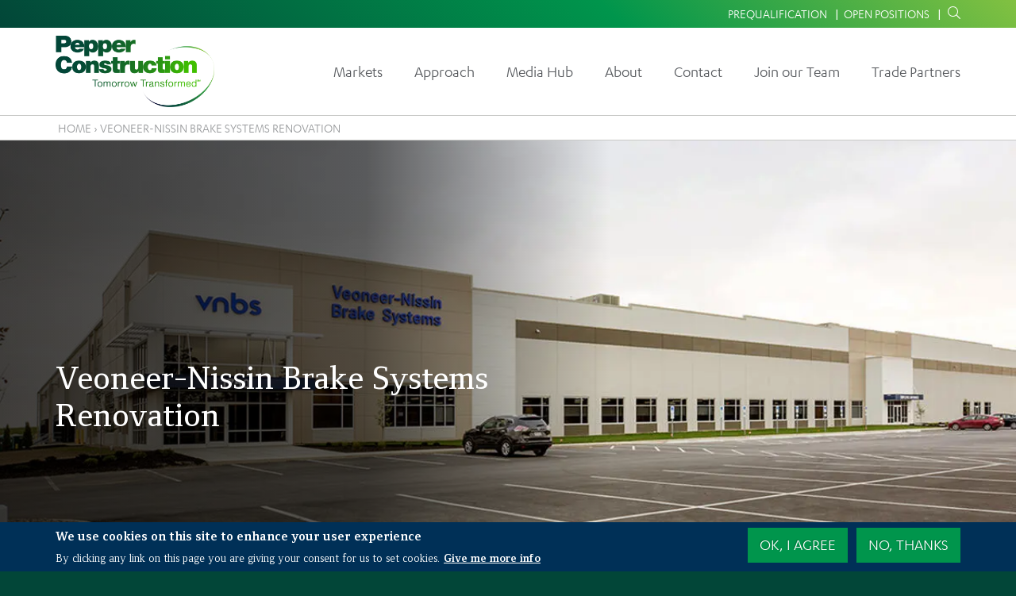

--- FILE ---
content_type: text/html; charset=UTF-8
request_url: https://www.pepperconstruction.com/project/veoneer-nissin-brake-systems-renovation
body_size: 32678
content:
<!DOCTYPE html>
<html  lang="en" dir="ltr" prefix="content: http://purl.org/rss/1.0/modules/content/  dc: http://purl.org/dc/terms/  foaf: http://xmlns.com/foaf/0.1/  og: http://ogp.me/ns#  rdfs: http://www.w3.org/2000/01/rdf-schema#  schema: http://schema.org/  sioc: http://rdfs.org/sioc/ns#  sioct: http://rdfs.org/sioc/types#  skos: http://www.w3.org/2004/02/skos/core#  xsd: http://www.w3.org/2001/XMLSchema# ">
  <head>
      <meta charset="utf-8" /><script type="text/javascript">(window.NREUM||(NREUM={})).init={ajax:{deny_list:["bam.nr-data.net"]},feature_flags:["soft_nav"]};(window.NREUM||(NREUM={})).loader_config={licenseKey:"127a0a1fb2",applicationID:"165125370",browserID:"165126424"};;/*! For license information please see nr-loader-rum-1.308.0.min.js.LICENSE.txt */
(()=>{var e,t,r={163:(e,t,r)=>{"use strict";r.d(t,{j:()=>E});var n=r(384),i=r(1741);var a=r(2555);r(860).K7.genericEvents;const s="experimental.resources",o="register",c=e=>{if(!e||"string"!=typeof e)return!1;try{document.createDocumentFragment().querySelector(e)}catch{return!1}return!0};var d=r(2614),u=r(944),l=r(8122);const f="[data-nr-mask]",g=e=>(0,l.a)(e,(()=>{const e={feature_flags:[],experimental:{allow_registered_children:!1,resources:!1},mask_selector:"*",block_selector:"[data-nr-block]",mask_input_options:{color:!1,date:!1,"datetime-local":!1,email:!1,month:!1,number:!1,range:!1,search:!1,tel:!1,text:!1,time:!1,url:!1,week:!1,textarea:!1,select:!1,password:!0}};return{ajax:{deny_list:void 0,block_internal:!0,enabled:!0,autoStart:!0},api:{get allow_registered_children(){return e.feature_flags.includes(o)||e.experimental.allow_registered_children},set allow_registered_children(t){e.experimental.allow_registered_children=t},duplicate_registered_data:!1},browser_consent_mode:{enabled:!1},distributed_tracing:{enabled:void 0,exclude_newrelic_header:void 0,cors_use_newrelic_header:void 0,cors_use_tracecontext_headers:void 0,allowed_origins:void 0},get feature_flags(){return e.feature_flags},set feature_flags(t){e.feature_flags=t},generic_events:{enabled:!0,autoStart:!0},harvest:{interval:30},jserrors:{enabled:!0,autoStart:!0},logging:{enabled:!0,autoStart:!0},metrics:{enabled:!0,autoStart:!0},obfuscate:void 0,page_action:{enabled:!0},page_view_event:{enabled:!0,autoStart:!0},page_view_timing:{enabled:!0,autoStart:!0},performance:{capture_marks:!1,capture_measures:!1,capture_detail:!0,resources:{get enabled(){return e.feature_flags.includes(s)||e.experimental.resources},set enabled(t){e.experimental.resources=t},asset_types:[],first_party_domains:[],ignore_newrelic:!0}},privacy:{cookies_enabled:!0},proxy:{assets:void 0,beacon:void 0},session:{expiresMs:d.wk,inactiveMs:d.BB},session_replay:{autoStart:!0,enabled:!1,preload:!1,sampling_rate:10,error_sampling_rate:100,collect_fonts:!1,inline_images:!1,fix_stylesheets:!0,mask_all_inputs:!0,get mask_text_selector(){return e.mask_selector},set mask_text_selector(t){c(t)?e.mask_selector="".concat(t,",").concat(f):""===t||null===t?e.mask_selector=f:(0,u.R)(5,t)},get block_class(){return"nr-block"},get ignore_class(){return"nr-ignore"},get mask_text_class(){return"nr-mask"},get block_selector(){return e.block_selector},set block_selector(t){c(t)?e.block_selector+=",".concat(t):""!==t&&(0,u.R)(6,t)},get mask_input_options(){return e.mask_input_options},set mask_input_options(t){t&&"object"==typeof t?e.mask_input_options={...t,password:!0}:(0,u.R)(7,t)}},session_trace:{enabled:!0,autoStart:!0},soft_navigations:{enabled:!0,autoStart:!0},spa:{enabled:!0,autoStart:!0},ssl:void 0,user_actions:{enabled:!0,elementAttributes:["id","className","tagName","type"]}}})());var p=r(6154),m=r(9324);let h=0;const v={buildEnv:m.F3,distMethod:m.Xs,version:m.xv,originTime:p.WN},b={consented:!1},y={appMetadata:{},get consented(){return this.session?.state?.consent||b.consented},set consented(e){b.consented=e},customTransaction:void 0,denyList:void 0,disabled:!1,harvester:void 0,isolatedBacklog:!1,isRecording:!1,loaderType:void 0,maxBytes:3e4,obfuscator:void 0,onerror:void 0,ptid:void 0,releaseIds:{},session:void 0,timeKeeper:void 0,registeredEntities:[],jsAttributesMetadata:{bytes:0},get harvestCount(){return++h}},_=e=>{const t=(0,l.a)(e,y),r=Object.keys(v).reduce((e,t)=>(e[t]={value:v[t],writable:!1,configurable:!0,enumerable:!0},e),{});return Object.defineProperties(t,r)};var w=r(5701);const x=e=>{const t=e.startsWith("http");e+="/",r.p=t?e:"https://"+e};var R=r(7836),k=r(3241);const A={accountID:void 0,trustKey:void 0,agentID:void 0,licenseKey:void 0,applicationID:void 0,xpid:void 0},S=e=>(0,l.a)(e,A),T=new Set;function E(e,t={},r,s){let{init:o,info:c,loader_config:d,runtime:u={},exposed:l=!0}=t;if(!c){const e=(0,n.pV)();o=e.init,c=e.info,d=e.loader_config}e.init=g(o||{}),e.loader_config=S(d||{}),c.jsAttributes??={},p.bv&&(c.jsAttributes.isWorker=!0),e.info=(0,a.D)(c);const f=e.init,m=[c.beacon,c.errorBeacon];T.has(e.agentIdentifier)||(f.proxy.assets&&(x(f.proxy.assets),m.push(f.proxy.assets)),f.proxy.beacon&&m.push(f.proxy.beacon),e.beacons=[...m],function(e){const t=(0,n.pV)();Object.getOwnPropertyNames(i.W.prototype).forEach(r=>{const n=i.W.prototype[r];if("function"!=typeof n||"constructor"===n)return;let a=t[r];e[r]&&!1!==e.exposed&&"micro-agent"!==e.runtime?.loaderType&&(t[r]=(...t)=>{const n=e[r](...t);return a?a(...t):n})})}(e),(0,n.US)("activatedFeatures",w.B)),u.denyList=[...f.ajax.deny_list||[],...f.ajax.block_internal?m:[]],u.ptid=e.agentIdentifier,u.loaderType=r,e.runtime=_(u),T.has(e.agentIdentifier)||(e.ee=R.ee.get(e.agentIdentifier),e.exposed=l,(0,k.W)({agentIdentifier:e.agentIdentifier,drained:!!w.B?.[e.agentIdentifier],type:"lifecycle",name:"initialize",feature:void 0,data:e.config})),T.add(e.agentIdentifier)}},384:(e,t,r)=>{"use strict";r.d(t,{NT:()=>s,US:()=>u,Zm:()=>o,bQ:()=>d,dV:()=>c,pV:()=>l});var n=r(6154),i=r(1863),a=r(1910);const s={beacon:"bam.nr-data.net",errorBeacon:"bam.nr-data.net"};function o(){return n.gm.NREUM||(n.gm.NREUM={}),void 0===n.gm.newrelic&&(n.gm.newrelic=n.gm.NREUM),n.gm.NREUM}function c(){let e=o();return e.o||(e.o={ST:n.gm.setTimeout,SI:n.gm.setImmediate||n.gm.setInterval,CT:n.gm.clearTimeout,XHR:n.gm.XMLHttpRequest,REQ:n.gm.Request,EV:n.gm.Event,PR:n.gm.Promise,MO:n.gm.MutationObserver,FETCH:n.gm.fetch,WS:n.gm.WebSocket},(0,a.i)(...Object.values(e.o))),e}function d(e,t){let r=o();r.initializedAgents??={},t.initializedAt={ms:(0,i.t)(),date:new Date},r.initializedAgents[e]=t}function u(e,t){o()[e]=t}function l(){return function(){let e=o();const t=e.info||{};e.info={beacon:s.beacon,errorBeacon:s.errorBeacon,...t}}(),function(){let e=o();const t=e.init||{};e.init={...t}}(),c(),function(){let e=o();const t=e.loader_config||{};e.loader_config={...t}}(),o()}},782:(e,t,r)=>{"use strict";r.d(t,{T:()=>n});const n=r(860).K7.pageViewTiming},860:(e,t,r)=>{"use strict";r.d(t,{$J:()=>u,K7:()=>c,P3:()=>d,XX:()=>i,Yy:()=>o,df:()=>a,qY:()=>n,v4:()=>s});const n="events",i="jserrors",a="browser/blobs",s="rum",o="browser/logs",c={ajax:"ajax",genericEvents:"generic_events",jserrors:i,logging:"logging",metrics:"metrics",pageAction:"page_action",pageViewEvent:"page_view_event",pageViewTiming:"page_view_timing",sessionReplay:"session_replay",sessionTrace:"session_trace",softNav:"soft_navigations",spa:"spa"},d={[c.pageViewEvent]:1,[c.pageViewTiming]:2,[c.metrics]:3,[c.jserrors]:4,[c.spa]:5,[c.ajax]:6,[c.sessionTrace]:7,[c.softNav]:8,[c.sessionReplay]:9,[c.logging]:10,[c.genericEvents]:11},u={[c.pageViewEvent]:s,[c.pageViewTiming]:n,[c.ajax]:n,[c.spa]:n,[c.softNav]:n,[c.metrics]:i,[c.jserrors]:i,[c.sessionTrace]:a,[c.sessionReplay]:a,[c.logging]:o,[c.genericEvents]:"ins"}},944:(e,t,r)=>{"use strict";r.d(t,{R:()=>i});var n=r(3241);function i(e,t){"function"==typeof console.debug&&(console.debug("New Relic Warning: https://github.com/newrelic/newrelic-browser-agent/blob/main/docs/warning-codes.md#".concat(e),t),(0,n.W)({agentIdentifier:null,drained:null,type:"data",name:"warn",feature:"warn",data:{code:e,secondary:t}}))}},1687:(e,t,r)=>{"use strict";r.d(t,{Ak:()=>d,Ze:()=>f,x3:()=>u});var n=r(3241),i=r(7836),a=r(3606),s=r(860),o=r(2646);const c={};function d(e,t){const r={staged:!1,priority:s.P3[t]||0};l(e),c[e].get(t)||c[e].set(t,r)}function u(e,t){e&&c[e]&&(c[e].get(t)&&c[e].delete(t),p(e,t,!1),c[e].size&&g(e))}function l(e){if(!e)throw new Error("agentIdentifier required");c[e]||(c[e]=new Map)}function f(e="",t="feature",r=!1){if(l(e),!e||!c[e].get(t)||r)return p(e,t);c[e].get(t).staged=!0,g(e)}function g(e){const t=Array.from(c[e]);t.every(([e,t])=>t.staged)&&(t.sort((e,t)=>e[1].priority-t[1].priority),t.forEach(([t])=>{c[e].delete(t),p(e,t)}))}function p(e,t,r=!0){const s=e?i.ee.get(e):i.ee,c=a.i.handlers;if(!s.aborted&&s.backlog&&c){if((0,n.W)({agentIdentifier:e,type:"lifecycle",name:"drain",feature:t}),r){const e=s.backlog[t],r=c[t];if(r){for(let t=0;e&&t<e.length;++t)m(e[t],r);Object.entries(r).forEach(([e,t])=>{Object.values(t||{}).forEach(t=>{t[0]?.on&&t[0]?.context()instanceof o.y&&t[0].on(e,t[1])})})}}s.isolatedBacklog||delete c[t],s.backlog[t]=null,s.emit("drain-"+t,[])}}function m(e,t){var r=e[1];Object.values(t[r]||{}).forEach(t=>{var r=e[0];if(t[0]===r){var n=t[1],i=e[3],a=e[2];n.apply(i,a)}})}},1738:(e,t,r)=>{"use strict";r.d(t,{U:()=>g,Y:()=>f});var n=r(3241),i=r(9908),a=r(1863),s=r(944),o=r(5701),c=r(3969),d=r(8362),u=r(860),l=r(4261);function f(e,t,r,a){const f=a||r;!f||f[e]&&f[e]!==d.d.prototype[e]||(f[e]=function(){(0,i.p)(c.xV,["API/"+e+"/called"],void 0,u.K7.metrics,r.ee),(0,n.W)({agentIdentifier:r.agentIdentifier,drained:!!o.B?.[r.agentIdentifier],type:"data",name:"api",feature:l.Pl+e,data:{}});try{return t.apply(this,arguments)}catch(e){(0,s.R)(23,e)}})}function g(e,t,r,n,s){const o=e.info;null===r?delete o.jsAttributes[t]:o.jsAttributes[t]=r,(s||null===r)&&(0,i.p)(l.Pl+n,[(0,a.t)(),t,r],void 0,"session",e.ee)}},1741:(e,t,r)=>{"use strict";r.d(t,{W:()=>a});var n=r(944),i=r(4261);class a{#e(e,...t){if(this[e]!==a.prototype[e])return this[e](...t);(0,n.R)(35,e)}addPageAction(e,t){return this.#e(i.hG,e,t)}register(e){return this.#e(i.eY,e)}recordCustomEvent(e,t){return this.#e(i.fF,e,t)}setPageViewName(e,t){return this.#e(i.Fw,e,t)}setCustomAttribute(e,t,r){return this.#e(i.cD,e,t,r)}noticeError(e,t){return this.#e(i.o5,e,t)}setUserId(e,t=!1){return this.#e(i.Dl,e,t)}setApplicationVersion(e){return this.#e(i.nb,e)}setErrorHandler(e){return this.#e(i.bt,e)}addRelease(e,t){return this.#e(i.k6,e,t)}log(e,t){return this.#e(i.$9,e,t)}start(){return this.#e(i.d3)}finished(e){return this.#e(i.BL,e)}recordReplay(){return this.#e(i.CH)}pauseReplay(){return this.#e(i.Tb)}addToTrace(e){return this.#e(i.U2,e)}setCurrentRouteName(e){return this.#e(i.PA,e)}interaction(e){return this.#e(i.dT,e)}wrapLogger(e,t,r){return this.#e(i.Wb,e,t,r)}measure(e,t){return this.#e(i.V1,e,t)}consent(e){return this.#e(i.Pv,e)}}},1863:(e,t,r)=>{"use strict";function n(){return Math.floor(performance.now())}r.d(t,{t:()=>n})},1910:(e,t,r)=>{"use strict";r.d(t,{i:()=>a});var n=r(944);const i=new Map;function a(...e){return e.every(e=>{if(i.has(e))return i.get(e);const t="function"==typeof e?e.toString():"",r=t.includes("[native code]"),a=t.includes("nrWrapper");return r||a||(0,n.R)(64,e?.name||t),i.set(e,r),r})}},2555:(e,t,r)=>{"use strict";r.d(t,{D:()=>o,f:()=>s});var n=r(384),i=r(8122);const a={beacon:n.NT.beacon,errorBeacon:n.NT.errorBeacon,licenseKey:void 0,applicationID:void 0,sa:void 0,queueTime:void 0,applicationTime:void 0,ttGuid:void 0,user:void 0,account:void 0,product:void 0,extra:void 0,jsAttributes:{},userAttributes:void 0,atts:void 0,transactionName:void 0,tNamePlain:void 0};function s(e){try{return!!e.licenseKey&&!!e.errorBeacon&&!!e.applicationID}catch(e){return!1}}const o=e=>(0,i.a)(e,a)},2614:(e,t,r)=>{"use strict";r.d(t,{BB:()=>s,H3:()=>n,g:()=>d,iL:()=>c,tS:()=>o,uh:()=>i,wk:()=>a});const n="NRBA",i="SESSION",a=144e5,s=18e5,o={STARTED:"session-started",PAUSE:"session-pause",RESET:"session-reset",RESUME:"session-resume",UPDATE:"session-update"},c={SAME_TAB:"same-tab",CROSS_TAB:"cross-tab"},d={OFF:0,FULL:1,ERROR:2}},2646:(e,t,r)=>{"use strict";r.d(t,{y:()=>n});class n{constructor(e){this.contextId=e}}},2843:(e,t,r)=>{"use strict";r.d(t,{G:()=>a,u:()=>i});var n=r(3878);function i(e,t=!1,r,i){(0,n.DD)("visibilitychange",function(){if(t)return void("hidden"===document.visibilityState&&e());e(document.visibilityState)},r,i)}function a(e,t,r){(0,n.sp)("pagehide",e,t,r)}},3241:(e,t,r)=>{"use strict";r.d(t,{W:()=>a});var n=r(6154);const i="newrelic";function a(e={}){try{n.gm.dispatchEvent(new CustomEvent(i,{detail:e}))}catch(e){}}},3606:(e,t,r)=>{"use strict";r.d(t,{i:()=>a});var n=r(9908);a.on=s;var i=a.handlers={};function a(e,t,r,a){s(a||n.d,i,e,t,r)}function s(e,t,r,i,a){a||(a="feature"),e||(e=n.d);var s=t[a]=t[a]||{};(s[r]=s[r]||[]).push([e,i])}},3878:(e,t,r)=>{"use strict";function n(e,t){return{capture:e,passive:!1,signal:t}}function i(e,t,r=!1,i){window.addEventListener(e,t,n(r,i))}function a(e,t,r=!1,i){document.addEventListener(e,t,n(r,i))}r.d(t,{DD:()=>a,jT:()=>n,sp:()=>i})},3969:(e,t,r)=>{"use strict";r.d(t,{TZ:()=>n,XG:()=>o,rs:()=>i,xV:()=>s,z_:()=>a});const n=r(860).K7.metrics,i="sm",a="cm",s="storeSupportabilityMetrics",o="storeEventMetrics"},4234:(e,t,r)=>{"use strict";r.d(t,{W:()=>a});var n=r(7836),i=r(1687);class a{constructor(e,t){this.agentIdentifier=e,this.ee=n.ee.get(e),this.featureName=t,this.blocked=!1}deregisterDrain(){(0,i.x3)(this.agentIdentifier,this.featureName)}}},4261:(e,t,r)=>{"use strict";r.d(t,{$9:()=>d,BL:()=>o,CH:()=>g,Dl:()=>_,Fw:()=>y,PA:()=>h,Pl:()=>n,Pv:()=>k,Tb:()=>l,U2:()=>a,V1:()=>R,Wb:()=>x,bt:()=>b,cD:()=>v,d3:()=>w,dT:()=>c,eY:()=>p,fF:()=>f,hG:()=>i,k6:()=>s,nb:()=>m,o5:()=>u});const n="api-",i="addPageAction",a="addToTrace",s="addRelease",o="finished",c="interaction",d="log",u="noticeError",l="pauseReplay",f="recordCustomEvent",g="recordReplay",p="register",m="setApplicationVersion",h="setCurrentRouteName",v="setCustomAttribute",b="setErrorHandler",y="setPageViewName",_="setUserId",w="start",x="wrapLogger",R="measure",k="consent"},5289:(e,t,r)=>{"use strict";r.d(t,{GG:()=>s,Qr:()=>c,sB:()=>o});var n=r(3878),i=r(6389);function a(){return"undefined"==typeof document||"complete"===document.readyState}function s(e,t){if(a())return e();const r=(0,i.J)(e),s=setInterval(()=>{a()&&(clearInterval(s),r())},500);(0,n.sp)("load",r,t)}function o(e){if(a())return e();(0,n.DD)("DOMContentLoaded",e)}function c(e){if(a())return e();(0,n.sp)("popstate",e)}},5607:(e,t,r)=>{"use strict";r.d(t,{W:()=>n});const n=(0,r(9566).bz)()},5701:(e,t,r)=>{"use strict";r.d(t,{B:()=>a,t:()=>s});var n=r(3241);const i=new Set,a={};function s(e,t){const r=t.agentIdentifier;a[r]??={},e&&"object"==typeof e&&(i.has(r)||(t.ee.emit("rumresp",[e]),a[r]=e,i.add(r),(0,n.W)({agentIdentifier:r,loaded:!0,drained:!0,type:"lifecycle",name:"load",feature:void 0,data:e})))}},6154:(e,t,r)=>{"use strict";r.d(t,{OF:()=>c,RI:()=>i,WN:()=>u,bv:()=>a,eN:()=>l,gm:()=>s,mw:()=>o,sb:()=>d});var n=r(1863);const i="undefined"!=typeof window&&!!window.document,a="undefined"!=typeof WorkerGlobalScope&&("undefined"!=typeof self&&self instanceof WorkerGlobalScope&&self.navigator instanceof WorkerNavigator||"undefined"!=typeof globalThis&&globalThis instanceof WorkerGlobalScope&&globalThis.navigator instanceof WorkerNavigator),s=i?window:"undefined"!=typeof WorkerGlobalScope&&("undefined"!=typeof self&&self instanceof WorkerGlobalScope&&self||"undefined"!=typeof globalThis&&globalThis instanceof WorkerGlobalScope&&globalThis),o=Boolean("hidden"===s?.document?.visibilityState),c=/iPad|iPhone|iPod/.test(s.navigator?.userAgent),d=c&&"undefined"==typeof SharedWorker,u=((()=>{const e=s.navigator?.userAgent?.match(/Firefox[/\s](\d+\.\d+)/);Array.isArray(e)&&e.length>=2&&e[1]})(),Date.now()-(0,n.t)()),l=()=>"undefined"!=typeof PerformanceNavigationTiming&&s?.performance?.getEntriesByType("navigation")?.[0]?.responseStart},6389:(e,t,r)=>{"use strict";function n(e,t=500,r={}){const n=r?.leading||!1;let i;return(...r)=>{n&&void 0===i&&(e.apply(this,r),i=setTimeout(()=>{i=clearTimeout(i)},t)),n||(clearTimeout(i),i=setTimeout(()=>{e.apply(this,r)},t))}}function i(e){let t=!1;return(...r)=>{t||(t=!0,e.apply(this,r))}}r.d(t,{J:()=>i,s:()=>n})},6630:(e,t,r)=>{"use strict";r.d(t,{T:()=>n});const n=r(860).K7.pageViewEvent},7699:(e,t,r)=>{"use strict";r.d(t,{It:()=>a,KC:()=>o,No:()=>i,qh:()=>s});var n=r(860);const i=16e3,a=1e6,s="SESSION_ERROR",o={[n.K7.logging]:!0,[n.K7.genericEvents]:!1,[n.K7.jserrors]:!1,[n.K7.ajax]:!1}},7836:(e,t,r)=>{"use strict";r.d(t,{P:()=>o,ee:()=>c});var n=r(384),i=r(8990),a=r(2646),s=r(5607);const o="nr@context:".concat(s.W),c=function e(t,r){var n={},s={},u={},l=!1;try{l=16===r.length&&d.initializedAgents?.[r]?.runtime.isolatedBacklog}catch(e){}var f={on:p,addEventListener:p,removeEventListener:function(e,t){var r=n[e];if(!r)return;for(var i=0;i<r.length;i++)r[i]===t&&r.splice(i,1)},emit:function(e,r,n,i,a){!1!==a&&(a=!0);if(c.aborted&&!i)return;t&&a&&t.emit(e,r,n);var o=g(n);m(e).forEach(e=>{e.apply(o,r)});var d=v()[s[e]];d&&d.push([f,e,r,o]);return o},get:h,listeners:m,context:g,buffer:function(e,t){const r=v();if(t=t||"feature",f.aborted)return;Object.entries(e||{}).forEach(([e,n])=>{s[n]=t,t in r||(r[t]=[])})},abort:function(){f._aborted=!0,Object.keys(f.backlog).forEach(e=>{delete f.backlog[e]})},isBuffering:function(e){return!!v()[s[e]]},debugId:r,backlog:l?{}:t&&"object"==typeof t.backlog?t.backlog:{},isolatedBacklog:l};return Object.defineProperty(f,"aborted",{get:()=>{let e=f._aborted||!1;return e||(t&&(e=t.aborted),e)}}),f;function g(e){return e&&e instanceof a.y?e:e?(0,i.I)(e,o,()=>new a.y(o)):new a.y(o)}function p(e,t){n[e]=m(e).concat(t)}function m(e){return n[e]||[]}function h(t){return u[t]=u[t]||e(f,t)}function v(){return f.backlog}}(void 0,"globalEE"),d=(0,n.Zm)();d.ee||(d.ee=c)},8122:(e,t,r)=>{"use strict";r.d(t,{a:()=>i});var n=r(944);function i(e,t){try{if(!e||"object"!=typeof e)return(0,n.R)(3);if(!t||"object"!=typeof t)return(0,n.R)(4);const r=Object.create(Object.getPrototypeOf(t),Object.getOwnPropertyDescriptors(t)),a=0===Object.keys(r).length?e:r;for(let s in a)if(void 0!==e[s])try{if(null===e[s]){r[s]=null;continue}Array.isArray(e[s])&&Array.isArray(t[s])?r[s]=Array.from(new Set([...e[s],...t[s]])):"object"==typeof e[s]&&"object"==typeof t[s]?r[s]=i(e[s],t[s]):r[s]=e[s]}catch(e){r[s]||(0,n.R)(1,e)}return r}catch(e){(0,n.R)(2,e)}}},8362:(e,t,r)=>{"use strict";r.d(t,{d:()=>a});var n=r(9566),i=r(1741);class a extends i.W{agentIdentifier=(0,n.LA)(16)}},8374:(e,t,r)=>{r.nc=(()=>{try{return document?.currentScript?.nonce}catch(e){}return""})()},8990:(e,t,r)=>{"use strict";r.d(t,{I:()=>i});var n=Object.prototype.hasOwnProperty;function i(e,t,r){if(n.call(e,t))return e[t];var i=r();if(Object.defineProperty&&Object.keys)try{return Object.defineProperty(e,t,{value:i,writable:!0,enumerable:!1}),i}catch(e){}return e[t]=i,i}},9324:(e,t,r)=>{"use strict";r.d(t,{F3:()=>i,Xs:()=>a,xv:()=>n});const n="1.308.0",i="PROD",a="CDN"},9566:(e,t,r)=>{"use strict";r.d(t,{LA:()=>o,bz:()=>s});var n=r(6154);const i="xxxxxxxx-xxxx-4xxx-yxxx-xxxxxxxxxxxx";function a(e,t){return e?15&e[t]:16*Math.random()|0}function s(){const e=n.gm?.crypto||n.gm?.msCrypto;let t,r=0;return e&&e.getRandomValues&&(t=e.getRandomValues(new Uint8Array(30))),i.split("").map(e=>"x"===e?a(t,r++).toString(16):"y"===e?(3&a()|8).toString(16):e).join("")}function o(e){const t=n.gm?.crypto||n.gm?.msCrypto;let r,i=0;t&&t.getRandomValues&&(r=t.getRandomValues(new Uint8Array(e)));const s=[];for(var o=0;o<e;o++)s.push(a(r,i++).toString(16));return s.join("")}},9908:(e,t,r)=>{"use strict";r.d(t,{d:()=>n,p:()=>i});var n=r(7836).ee.get("handle");function i(e,t,r,i,a){a?(a.buffer([e],i),a.emit(e,t,r)):(n.buffer([e],i),n.emit(e,t,r))}}},n={};function i(e){var t=n[e];if(void 0!==t)return t.exports;var a=n[e]={exports:{}};return r[e](a,a.exports,i),a.exports}i.m=r,i.d=(e,t)=>{for(var r in t)i.o(t,r)&&!i.o(e,r)&&Object.defineProperty(e,r,{enumerable:!0,get:t[r]})},i.f={},i.e=e=>Promise.all(Object.keys(i.f).reduce((t,r)=>(i.f[r](e,t),t),[])),i.u=e=>"nr-rum-1.308.0.min.js",i.o=(e,t)=>Object.prototype.hasOwnProperty.call(e,t),e={},t="NRBA-1.308.0.PROD:",i.l=(r,n,a,s)=>{if(e[r])e[r].push(n);else{var o,c;if(void 0!==a)for(var d=document.getElementsByTagName("script"),u=0;u<d.length;u++){var l=d[u];if(l.getAttribute("src")==r||l.getAttribute("data-webpack")==t+a){o=l;break}}if(!o){c=!0;var f={296:"sha512-+MIMDsOcckGXa1EdWHqFNv7P+JUkd5kQwCBr3KE6uCvnsBNUrdSt4a/3/L4j4TxtnaMNjHpza2/erNQbpacJQA=="};(o=document.createElement("script")).charset="utf-8",i.nc&&o.setAttribute("nonce",i.nc),o.setAttribute("data-webpack",t+a),o.src=r,0!==o.src.indexOf(window.location.origin+"/")&&(o.crossOrigin="anonymous"),f[s]&&(o.integrity=f[s])}e[r]=[n];var g=(t,n)=>{o.onerror=o.onload=null,clearTimeout(p);var i=e[r];if(delete e[r],o.parentNode&&o.parentNode.removeChild(o),i&&i.forEach(e=>e(n)),t)return t(n)},p=setTimeout(g.bind(null,void 0,{type:"timeout",target:o}),12e4);o.onerror=g.bind(null,o.onerror),o.onload=g.bind(null,o.onload),c&&document.head.appendChild(o)}},i.r=e=>{"undefined"!=typeof Symbol&&Symbol.toStringTag&&Object.defineProperty(e,Symbol.toStringTag,{value:"Module"}),Object.defineProperty(e,"__esModule",{value:!0})},i.p="https://js-agent.newrelic.com/",(()=>{var e={374:0,840:0};i.f.j=(t,r)=>{var n=i.o(e,t)?e[t]:void 0;if(0!==n)if(n)r.push(n[2]);else{var a=new Promise((r,i)=>n=e[t]=[r,i]);r.push(n[2]=a);var s=i.p+i.u(t),o=new Error;i.l(s,r=>{if(i.o(e,t)&&(0!==(n=e[t])&&(e[t]=void 0),n)){var a=r&&("load"===r.type?"missing":r.type),s=r&&r.target&&r.target.src;o.message="Loading chunk "+t+" failed: ("+a+": "+s+")",o.name="ChunkLoadError",o.type=a,o.request=s,n[1](o)}},"chunk-"+t,t)}};var t=(t,r)=>{var n,a,[s,o,c]=r,d=0;if(s.some(t=>0!==e[t])){for(n in o)i.o(o,n)&&(i.m[n]=o[n]);if(c)c(i)}for(t&&t(r);d<s.length;d++)a=s[d],i.o(e,a)&&e[a]&&e[a][0](),e[a]=0},r=self["webpackChunk:NRBA-1.308.0.PROD"]=self["webpackChunk:NRBA-1.308.0.PROD"]||[];r.forEach(t.bind(null,0)),r.push=t.bind(null,r.push.bind(r))})(),(()=>{"use strict";i(8374);var e=i(8362),t=i(860);const r=Object.values(t.K7);var n=i(163);var a=i(9908),s=i(1863),o=i(4261),c=i(1738);var d=i(1687),u=i(4234),l=i(5289),f=i(6154),g=i(944),p=i(384);const m=e=>f.RI&&!0===e?.privacy.cookies_enabled;function h(e){return!!(0,p.dV)().o.MO&&m(e)&&!0===e?.session_trace.enabled}var v=i(6389),b=i(7699);class y extends u.W{constructor(e,t){super(e.agentIdentifier,t),this.agentRef=e,this.abortHandler=void 0,this.featAggregate=void 0,this.loadedSuccessfully=void 0,this.onAggregateImported=new Promise(e=>{this.loadedSuccessfully=e}),this.deferred=Promise.resolve(),!1===e.init[this.featureName].autoStart?this.deferred=new Promise((t,r)=>{this.ee.on("manual-start-all",(0,v.J)(()=>{(0,d.Ak)(e.agentIdentifier,this.featureName),t()}))}):(0,d.Ak)(e.agentIdentifier,t)}importAggregator(e,t,r={}){if(this.featAggregate)return;const n=async()=>{let n;await this.deferred;try{if(m(e.init)){const{setupAgentSession:t}=await i.e(296).then(i.bind(i,3305));n=t(e)}}catch(e){(0,g.R)(20,e),this.ee.emit("internal-error",[e]),(0,a.p)(b.qh,[e],void 0,this.featureName,this.ee)}try{if(!this.#t(this.featureName,n,e.init))return(0,d.Ze)(this.agentIdentifier,this.featureName),void this.loadedSuccessfully(!1);const{Aggregate:i}=await t();this.featAggregate=new i(e,r),e.runtime.harvester.initializedAggregates.push(this.featAggregate),this.loadedSuccessfully(!0)}catch(e){(0,g.R)(34,e),this.abortHandler?.(),(0,d.Ze)(this.agentIdentifier,this.featureName,!0),this.loadedSuccessfully(!1),this.ee&&this.ee.abort()}};f.RI?(0,l.GG)(()=>n(),!0):n()}#t(e,r,n){if(this.blocked)return!1;switch(e){case t.K7.sessionReplay:return h(n)&&!!r;case t.K7.sessionTrace:return!!r;default:return!0}}}var _=i(6630),w=i(2614),x=i(3241);class R extends y{static featureName=_.T;constructor(e){var t;super(e,_.T),this.setupInspectionEvents(e.agentIdentifier),t=e,(0,c.Y)(o.Fw,function(e,r){"string"==typeof e&&("/"!==e.charAt(0)&&(e="/"+e),t.runtime.customTransaction=(r||"http://custom.transaction")+e,(0,a.p)(o.Pl+o.Fw,[(0,s.t)()],void 0,void 0,t.ee))},t),this.importAggregator(e,()=>i.e(296).then(i.bind(i,3943)))}setupInspectionEvents(e){const t=(t,r)=>{t&&(0,x.W)({agentIdentifier:e,timeStamp:t.timeStamp,loaded:"complete"===t.target.readyState,type:"window",name:r,data:t.target.location+""})};(0,l.sB)(e=>{t(e,"DOMContentLoaded")}),(0,l.GG)(e=>{t(e,"load")}),(0,l.Qr)(e=>{t(e,"navigate")}),this.ee.on(w.tS.UPDATE,(t,r)=>{(0,x.W)({agentIdentifier:e,type:"lifecycle",name:"session",data:r})})}}class k extends e.d{constructor(e){var t;(super(),f.gm)?(this.features={},(0,p.bQ)(this.agentIdentifier,this),this.desiredFeatures=new Set(e.features||[]),this.desiredFeatures.add(R),(0,n.j)(this,e,e.loaderType||"agent"),t=this,(0,c.Y)(o.cD,function(e,r,n=!1){if("string"==typeof e){if(["string","number","boolean"].includes(typeof r)||null===r)return(0,c.U)(t,e,r,o.cD,n);(0,g.R)(40,typeof r)}else(0,g.R)(39,typeof e)},t),function(e){(0,c.Y)(o.Dl,function(t,r=!1){if("string"!=typeof t&&null!==t)return void(0,g.R)(41,typeof t);const n=e.info.jsAttributes["enduser.id"];r&&null!=n&&n!==t?(0,a.p)(o.Pl+"setUserIdAndResetSession",[t],void 0,"session",e.ee):(0,c.U)(e,"enduser.id",t,o.Dl,!0)},e)}(this),function(e){(0,c.Y)(o.nb,function(t){if("string"==typeof t||null===t)return(0,c.U)(e,"application.version",t,o.nb,!1);(0,g.R)(42,typeof t)},e)}(this),function(e){(0,c.Y)(o.d3,function(){e.ee.emit("manual-start-all")},e)}(this),function(e){(0,c.Y)(o.Pv,function(t=!0){if("boolean"==typeof t){if((0,a.p)(o.Pl+o.Pv,[t],void 0,"session",e.ee),e.runtime.consented=t,t){const t=e.features.page_view_event;t.onAggregateImported.then(e=>{const r=t.featAggregate;e&&!r.sentRum&&r.sendRum()})}}else(0,g.R)(65,typeof t)},e)}(this),this.run()):(0,g.R)(21)}get config(){return{info:this.info,init:this.init,loader_config:this.loader_config,runtime:this.runtime}}get api(){return this}run(){try{const e=function(e){const t={};return r.forEach(r=>{t[r]=!!e[r]?.enabled}),t}(this.init),n=[...this.desiredFeatures];n.sort((e,r)=>t.P3[e.featureName]-t.P3[r.featureName]),n.forEach(r=>{if(!e[r.featureName]&&r.featureName!==t.K7.pageViewEvent)return;if(r.featureName===t.K7.spa)return void(0,g.R)(67);const n=function(e){switch(e){case t.K7.ajax:return[t.K7.jserrors];case t.K7.sessionTrace:return[t.K7.ajax,t.K7.pageViewEvent];case t.K7.sessionReplay:return[t.K7.sessionTrace];case t.K7.pageViewTiming:return[t.K7.pageViewEvent];default:return[]}}(r.featureName).filter(e=>!(e in this.features));n.length>0&&(0,g.R)(36,{targetFeature:r.featureName,missingDependencies:n}),this.features[r.featureName]=new r(this)})}catch(e){(0,g.R)(22,e);for(const e in this.features)this.features[e].abortHandler?.();const t=(0,p.Zm)();delete t.initializedAgents[this.agentIdentifier]?.features,delete this.sharedAggregator;return t.ee.get(this.agentIdentifier).abort(),!1}}}var A=i(2843),S=i(782);class T extends y{static featureName=S.T;constructor(e){super(e,S.T),f.RI&&((0,A.u)(()=>(0,a.p)("docHidden",[(0,s.t)()],void 0,S.T,this.ee),!0),(0,A.G)(()=>(0,a.p)("winPagehide",[(0,s.t)()],void 0,S.T,this.ee)),this.importAggregator(e,()=>i.e(296).then(i.bind(i,2117))))}}var E=i(3969);class I extends y{static featureName=E.TZ;constructor(e){super(e,E.TZ),f.RI&&document.addEventListener("securitypolicyviolation",e=>{(0,a.p)(E.xV,["Generic/CSPViolation/Detected"],void 0,this.featureName,this.ee)}),this.importAggregator(e,()=>i.e(296).then(i.bind(i,9623)))}}new k({features:[R,T,I],loaderType:"lite"})})()})();</script>
<meta name="description" content="Renovation to pharma manufacturing facility that includes cleanrooms, assembly and machining." />

<!-- be_ixf, sdk, gho-->
<meta name="be:sdk" content="php_sdk_1.5.15" />
<meta name="be:timer" content="74ms" />
<meta name="be:orig_url" content="https%3A%2F%2Fwww.pepperconstruction.com%2Fproject%2Fveoneer-nissin-brake-systems-renovation" />
<meta name="be:norm_url" content="https%3A%2F%2Fwww.pepperconstruction.com%2Fproject%2Fveoneer-nissin-brake-systems-renovation" />
<meta name="be:capsule_url" content="https%3A%2F%2Fixfd1-api.bc0a.com%2Fapi%2Fixf%2F1.0.0%2Fget_capsule%2Ff00000000321029%2F564974537" />
<meta name="be:api_dt" content="-06:00y_2026;-06:00m_01;-06:00d_09;-06:00h_22;-06:00mh_45;p_epoch:1768020315186" />
<meta name="be:mod_dt" content="-06:00y_2026;-06:00m_01;-06:00d_09;-06:00h_22;-06:00mh_45;p_epoch:1768020315186" />
<meta name="be:diag" content="CbwsZipEFsTeMCy7TsF4Ir9gyiIBONFJB59OfMX4vkxeX+JK2HdxWcR5yB/sXlNg/kIFTw9/wOFrxH+jIeYmExCD/k1e0a+mB1OEeBFvHNhPmXujK1L5TIge1/CzmtC7/1I/WbwUpUtqP4rDfJm8/ZNawZrVYDl4VJy4KeHbfsBAH5oa2uwheJbN5cnyYzIOzsDMM0tNOBp2myugcL2jjYB4QstQz64S5vXg+XneWRKZu2HwOU4Ng9SwCpKLrwJg0HQgLPcdyjIH4JUsYRvSn4URMiAM8Sjf7oSpxp96sgslOZSe2YKKm3wvG1gHTvc+zJFDJcJN2Ox/BBDHXr6K7y7njvVpx+GFseUkXfoB1ykUDe7E6sj3/9YmQ6FARZLO3veD/jppCz99SIVryZJSo/tk78ZZPieUfao+Akdj1xKiKAdBvVS6kxYZXlpMQ8bwz4gFQqDQTnDfqfNGxP2u/6a1/ui31O0Yrm/kOy5DZiQxg4tAzrqU/h3vj4/72jWrYHkFNsm1tn+LN+1b9w1gLt3nwPeCPd77iVKB5s6CLAkpaC1ok0ABdYjeVsQeuEi0MmA1X+YIW4MBh7OciOEXTRYCNOnnvnprYgf0aMy2xAr0kHDZou/pzUZPPC9VxHhySbe+5dguto+mSbZ3aslCS5i8Y2PhZLGQzRyq78Y1a6NTFez5zanZNbWzLB2R6Tbv5jtJoq9Ts8tVyLyV91Z8NYt7lHqwqNLLSFZH6IOfV8DT0raIfhdz/Unj5VYB1ykceUOlBsyrE/pNTkdgZ7uQprOdPZq6pNOseLtwSKw0dts4wqWY/xT6xbkjIdFTIU5K7Y/fyU1QxCIjE6FFbUbb5XgiRhGcRw8UAVDjTgDUy9rPUOWn0hB3vi+LezKCYDRaJYOipY5TqsFBgec3qUBxVq3oxPRHJuVrMl5kxy7yKrmF+BekvGuhcV2/Nli9vuXhMD7bwv0bt9bSjmMc+A7mySJlG0XowuM0BlG9txLOpnN2Boa0Klj2792iCqLIrzzLrvs1xcAFwoEAVIeJQP6oElds07IFFWpM5kVJpn7IbrSuQGpWmzsZYDzFGtjHnTAo/AkGF6DII8rpInuB8vHhvfTG30m8HGTEC9zI/RtLDyZRckxUVuQPWliVGwYLZRZJdxNxn1RanBX00YZn/+4lWXJ8d0J/fpqjgYphaiwynwMmViYwEYu+9tJ2rX3WOUF0Z+DRs9Fm+4tQ0cKPHDTuQUghmKOSIbGDdIOeH7pT5TyDSbUzIampvgC4/YnAz2FbO26K7bvXRkxJ3UR0zqlD1itsA3elh9N+ghDEaZn+kzUDWouezQwEfiH+39FQF0gMVNtpJPoqYkBRFnfBvQ3JkIQ5mS7amsLOVVNJVS821uTYn4kPDl8Wm37Jul62vmmM5FPMc/azECAI/6Jx0oQ7ER7KltbNhKylNlxHkkSWHfcJJEDHHg4W+v16UJQ8eDCe6rjJwZQDE1cpRf80JcsZgKnuUx/wOsnPumfV6d3mRahCfXYTxor36RUCaDwzzxX2AEbYQ6bsZ/UM/WPVaK/CI/PKwh9gdGAY3H+sqFE5QABCRae1BRqBthmwLa5m46RBAXNHpGk9MeClBYnu81AUJPoCvra+67TnAOfCM/LNEjC2Y9yTlqWbjWpjJe+ZfovYIvLJ4ULzVpoLEo6y/xJ0CdYuv9EE3ph3IpQkgRZph4WoKUdhXJxH9/17UIeUfmVZpWlNO7pinYdKt9tfg2E14vvjO9t1db5Jc2O7kFPGSAWPR70107InMydRy481IKjnKW8+sgbY/s6Y2F/owVfvFzLRGNj/FUtbaIbQwnZOLLHG6a7H6Gf1/[base64]/iUBcpHGn0DmJehkRxaiZmturOPASBc9vJpGOlFWw2R6tNNBN4KMgM1wbfntAsM4/dklbaIJNG7/hdWqTW+Yj1UQJPG0HPL8fiGt0rLQOpxXEPAw03MYFgpEywvve/LFGKvWsy3/f2Gn1wVF63TyQENp2N46xnS3/2pmnUg4vQBUkSHJaEl8Yt6UyxAdqgGosSKdMdVz+6Cb0iDvPtf6erF7LdDPBDBLOSqhs4FZceglMnD9/FXFDBrZqUDNFPXgVr/wBUwaaB7WMjJT0EvsjMBFrMyZdOp2BPLN9qOhdHcDWdhZJgkM6Cnh4NXby5Cm/9gsIk0fHuOFlhdGWvFBDU21ZH5P0vvgKuP/LjtMJjhb8+ksCyFA9ulyGL+LpUHlTmFjPdZwGV7SDZqrN+xU8XSm0/4wF9SFlBipXe6qNL4+dMyf1zZtWbzdHRXn3W/0Hkz7aZ67Wz+p2+wan0AYL3Aj7KU/QX9rba4Qd4ExK7R46VM1pwb0wtam3ESMm+FejDKrtQpAf/e0VK0gKeTe8mKgrmI45JCP3XAiGFL" />
<meta name="be:messages" content="false" />
<style>
  .be-ix-link-block .be-related-link-container {
    width: 100%;
    text-align: left;
  }
  .be-ix-link-block .be-related-link-container .be-label {
    color: #ffffff;
    font-size: 20px;
  }
  .be-ix-link-block .be-related-link-container .be-list {
    display: inline-block;
    list-style: none;
    margin: 0;
    padding: 0;
  }
  .be-ix-link-block .be-related-link-container .be-list .be-list-item {
    display: inline-block;
    margin-right: 20px;
  }
  .be-ix-link-block .be-related-link-container .be-list .be-list-item .be-related-link {
    font-size: 18px;
    color: #ffffff;
    text-decoration: none;
  }
  .be-ix-link-block .be-related-link-container .be-list .be-list-item .be-related-link:hover {
    text-decoration: underline;
  }
  .be-ix-link-block .be-related-link-container .be-list .be-list-item:last-child {
    margin-right: 0;
  }

  @media (max-width: 767px) {
    .be-ix-link-block .be-related-link-container .be-label {
      width: 100%;
      text-align: left;    
      margin-bottom: 5px;
    }
    .be-ix-link-block .be-related-link-container .be-list {
      display: block;
      width: 100%;
    }
    .be-ix-link-block .be-related-link-container .be-list .be-list-item {
      padding: 0;
      display: block;
      margin-right: 0;
      text-align: left;
      margin-bottom: 5px;
    }
  }
  @media (min-width: 768px) {
    .be-ix-link-block .be-related-link-container {
      display: flex;
      align-items: baseline;
      justify-content: flex-start;

    }
    .be-ix-link-block .be-related-link-container .be-label {
      display: inline-block;
      margin-right: 20px;
      flex-grow: 0;
      flex-shrink: 0;
    }
  }
</style>

<script  id="be-app-script" data-testmode="false" data-delay='0' data-customerid="f00000000321029" src="https://app-cf.bc0a.com/corejs/be-app.js"></script>

<script async src="https://www.googletagmanager.com/gtag/js?id=UA-37747480-1"></script>
<script>window.dataLayer = window.dataLayer || [];function gtag(){dataLayer.push(arguments)};gtag("js", new Date());gtag("set", "developer_id.dMDhkMT", true);gtag("config", "UA-37747480-1", {"groups":"default","anonymize_ip":true,"page_placeholder":"PLACEHOLDER_page_path","allow_ad_personalization_signals":false});gtag("config", "G-0SE66YG1MB", {"groups":"default","page_placeholder":"PLACEHOLDER_page_location","allow_ad_personalization_signals":false});</script>
<link rel="canonical" href="https://www.pepperconstruction.com/project/veoneer-nissin-brake-systems-renovation" />
<meta name="abstract" content="Pharmaceutical manufacturing facility renovation" />
<meta property="og:site_name" content="Pepper Construction" />
<meta property="og:url" content="https://www.pepperconstruction.com/project/veoneer-nissin-brake-systems-renovation" />
<meta property="og:title" content="Veoneer-Nissin Brake Systems Renovation" />
<meta property="og:description" content="The $18 million manufacturing facility features a 20,000-square-foot office space, warehouse with parts and packing area, separated clean assembly area and machining floor with high-bays.  The facility has an attached pre-engineered metal building enclosure for 32-ton Henry Filter Unit with a specialized filter foundation pit and troughs, a 3-ton overhead crane and extensive equipment connections.   " />
<meta name="Generator" content="Drupal 9 (https://www.drupal.org)" />
<meta name="MobileOptimized" content="width" />
<meta name="HandheldFriendly" content="true" />
<meta name="viewport" content="width=device-width, initial-scale=1.0" />
<link rel="icon" href="/themes/custom/pepper/favicon.ico" type="image/vnd.microsoft.icon" />
<script src="/sites/default/files/eu_cookie_compliance/eu_cookie_compliance.script.js?t8s0a7" defer></script>

        <title>Renovation to pharma manufacturing facility in Ohio</title>
    
  <link rel="stylesheet" media="all" href="/sites/default/files/css/css_iZwd6cu4YhTXRrdF9v1ykvnRueRr_5IImbxkWF3YMO4.css" />
<link rel="stylesheet" media="all" href="/sites/default/files/css/css_lXgRdGX_-AG1gAwcs-Q0RD_iMM8m1skKPsE-G8WSzp4.css" />

  
  <meta name="google-site-verification" content="xS5JQojt3z5JxBS4ng_oGWNIO0dlPiMEynCZIqHBvyc" />
  <!-- Global site tag (gtag.js) - Google Analytics -->
<script async src="https://www.googletagmanager.com/gtag/js?id=UA-37747480-1"></script>
<script>
  window.dataLayer = window.dataLayer || [];
  function gtag(){dataLayer.push(arguments);}
  gtag('js', new Date());

  gtag('config', 'UA-37747480-1');
</script>
  </head>
  <body  class="project-veoneer-nissin-brake-systems-renovation page-node-801 is-path-node is-page-node-type-project">
      <!-- Lead Forensics -->
  <script type="text/javascript" src="https://secure.leadforensics.com/js/106533.js"></script>
  <noscript><img src="https://secure.leadforensics.com/106533.png" style="display:none;" /></noscript>
  
<a href="#main-content" class="skip-link visually-hidden visually-hidden--focusable">
      Skip to main content
  </a>
  
    <div class="dialog-off-canvas-main-canvas" data-off-canvas-main-canvas>
    

<div class="wrap">
      <div class="search-wrapper">
      <button id="close-search" tabindex="0"><span aria-hidden="true" class="fal fa-times"></span><span class="sr-only">Close Search</span></button>
      

<div class="search-block-form block block-search container-inline" data-drupal-selector="search-block-form" id="block-searchform" role="search">
  
    
      <form action="/search/node" method="get" id="search-block-form" accept-charset="UTF-8">
  <div class="js-form-item form-item js-form-type-search form-type-search js-form-item-keys form-item-keys form-no-label">
      <label for="edit-keys" class="visually-hidden">Search</label>
        <input title="Enter the terms you wish to search for." data-drupal-selector="edit-keys" type="search" id="edit-keys" name="keys" value="" size="15" maxlength="128" class="form-search" />

        </div>
<div data-drupal-selector="edit-actions" class="form-actions js-form-wrapper form-wrapper" id="edit-actions"><input data-drupal-selector="edit-submit" type="submit" id="edit-submit" value="Search" class="button js-form-submit form-submit" />
</div>

</form>

  </div>
<div id="block-crazyeggscript-all" class="block block-block-content block-block-content42b90212-6c3d-43f2-9f08-381d101f31ba">
  
    
      
            <div class="clearfix text-formatted field field--name-body field--type-text-with-summary field--label-hidden field--count-1 field__item"><script type="text/javascript" src="//script.crazyegg.com/pages/scripts/0086/9316.js" async="async"></script></div>
      
  </div>


    </div>
      <header class="header" role="banner">
        <div class="top-wrapper">
      <div class="container">
      

<nav role="navigation" aria-labelledby="block-supplementalnavigation-menu" id="block-supplementalnavigation" class="block block-menu navigation menu--supplemental-navigation">
            
  <h2 class="visually-hidden" id="block-supplementalnavigation-menu">Supplemental Navigation</h2>
  

        
              <ul class="menu">
                    <li class="menu-item">
        <a href="https://www.pepperconstruction.com/trade-partners" target="_self">Prequalification</a>
              </li>
                <li class="menu-item">
        <a href="https://jobs.dayforcehcm.com/en-US/pepperconstruction/CANDIDATEPORTAL" target="_blank">Open Positions</a>
              </li>
                <li class="menu-item">
        <a href="/search" target="_self" class="search" data-drupal-link-system-path="search">Search</a>
              </li>
        </ul>
  


  </nav>


      </div>
    </div>
        <div class="header-wrapper">
  		<div class="container">
    	

<div id="block-pepper-branding" class="block block-system block-system-branding-block">
  
    
        <a href="/" rel="home" class="site-logo">
      <img src="/sites/default/files/PepperCon_2Line_Swoop_TT_RGB_Gradient.png" alt="Home" />
    </a>
      </div>


        

<div id="block-mainnavigation" class="block block-superfish block-superfishmain">
  
    
      
<ul id="superfish-main" class="menu sf-menu sf-main sf-horizontal sf-style-none">
  
<li id="main-menu-link-contentfd4b0e5f-2859-4ffb-87a9-161e89218169" class="sf-depth-1 menuparent"><a href="/our-portfolio" target="_self" class="sf-depth-1 menuparent">Markets</a><ul><li id="main-menu-link-content4711fe74-099a-4ec6-a4e9-cffedfedeb45" class="sf-depth-2 sf-no-children"><a href="/our-portfolio" target="_self" class="sf-depth-2" title="All projects">All Projects</a></li><li id="main-menu-link-content1b46161c-7298-4fab-8342-718c2b263e80" class="sf-depth-2 sf-no-children"><a href="/projects/civic-and-cultural" target="_self" rel="" class="sf-depth-2" title="Civic and Cultural">Civic and Cultural</a></li><li id="main-menu-link-contentfff3c38f-291c-4fb4-a782-2aa4cef6375b" class="sf-depth-2 sf-no-children"><a href="/projects/commercial-interiors" target="_self" rel="" class="sf-depth-2" title="Commercial Interiors">Commercial Interiors</a></li><li id="main-menu-link-content899f157a-90e4-4c07-85d6-ae8a73364345" class="sf-depth-2 sf-no-children"><a href="/projects/corporate-office" target="_self" rel="" class="sf-depth-2" title="Corporate Office">Corporate Office</a></li><li id="main-menu-link-contenta70343aa-bfc5-4dbe-ae2d-b4056771edac" class="sf-depth-2 sf-no-children"><a href="/projects/entertainment" target="_self" rel="" class="sf-depth-2" title="Entertainment">Entertainment</a></li><li id="main-menu-link-contenteb4c0cd4-c2d4-49ce-bb50-83feb80f3d0b" class="sf-depth-2 sf-no-children"><a href="/projects/gaming" class="sf-depth-2" title="Gaming">Gaming</a></li><li id="main-menu-link-contentddb78cd0-24ee-4424-8bc4-650cb06c87d9" class="sf-depth-2 sf-no-children"><a href="/projects/healthcare" target="_self" rel="" class="sf-depth-2" title="Healthcare">Healthcare</a></li><li id="main-menu-link-contentd52de212-53d3-499e-87b9-6d88c322ce1e" class="sf-depth-2 sf-no-children"><a href="/projects/higher-education" target="_self" rel="" class="sf-depth-2" title="Higher Education">Higher Education</a></li><li id="main-menu-link-content45c728cb-72c1-4a93-973b-4df1df41122b" class="sf-depth-2 sf-no-children"><a href="/projects/hospitality" target="_self" rel="" class="sf-depth-2" title="Hospitality">Hospitality</a></li><li id="main-menu-link-contentea787fee-b14a-4e68-8b47-670a58486ec6" class="sf-depth-2 sf-no-children"><a href="/projects/industrial" target="_self" rel="" class="sf-depth-2" title="Industrial">Industrial</a></li><li id="main-menu-link-content466d44e5-99a8-4506-b8a9-3b17a36be0e8" class="sf-depth-2 sf-no-children"><a href="/projects/k-12" target="_self" rel="" class="sf-depth-2" title="K-12">K-12</a></li><li id="main-menu-link-content0cfb4860-ab4d-45e5-be71-80efbe20873b" class="sf-depth-2 sf-no-children"><a href="/projects/manufacturing" target="_self" rel="" class="sf-depth-2" title="Manufacturing">Manufacturing</a></li><li id="main-menu-link-contentafc2cc4f-d2b5-467b-97a9-e24e3a09756b" class="sf-depth-2 sf-no-children"><a href="/projects/mission-critical" target="_self" rel="" class="sf-depth-2" title="Mission Critical">Mission Critical</a></li><li id="main-menu-link-content6f63173a-73e1-4941-bcbb-c321c6474742" class="sf-depth-2 sf-no-children"><a href="https://www.pepperconstruction.com/projects/renewable-energy" class="sf-depth-2 sf-external" title="Renewable Energy">Renewable Energy</a></li><li id="main-menu-link-contentb2c2001b-3616-4d42-a7cb-bc57996dd777" class="sf-depth-2 sf-no-children"><a href="/projects/residential" target="_self" rel="" class="sf-depth-2" title="Residential">Residential</a></li><li id="main-menu-link-contentf7f0850d-157f-4fec-9b38-ef73cd357b13" class="sf-depth-2 sf-no-children"><a href="/projects/retail" target="_self" rel="" class="sf-depth-2" title="Retail">Retail</a></li><li id="main-menu-link-contentda3616d9-47fc-4208-88d0-d9a10aeda1b5" class="sf-depth-2 sf-no-children"><a href="https://www.pepperconstruction.com/projects/science-technology" class="sf-depth-2 sf-external">Science &amp; Technology</a></li><li id="main-menu-link-contentaf71cc60-36f0-41f2-958b-7def07d011fe" class="sf-depth-2 sf-no-children"><a href="/projects/senior-living" target="_self" rel="" class="sf-depth-2" title="Senior Living">Senior Living</a></li></ul></li><li id="main-menu-link-contentf78287a6-34b4-424a-b7fa-97c6fd89e4be" class="sf-depth-1 menuparent"><a href="/approach" target="_self" class="sf-depth-1 menuparent">Approach</a><ul><li id="main-menu-link-content84355493-7f73-413e-83a4-bd2558effd9f" class="sf-depth-2 sf-no-children"><a href="/approach" class="sf-depth-2">Overview</a></li><li id="main-menu-link-contentffe38068-5619-4735-bf3b-a1ef3b0993aa" class="sf-depth-2 sf-no-children"><a href="/approach/environmental-technologies" title="Environmental Technologies" class="sf-depth-2">Environmental Technologies</a></li><li id="main-menu-link-contentb604847c-6e09-44f6-90a8-6a92cd8557f8" class="sf-depth-2 sf-no-children"><a href="/approach/high-performance-sustainable-construction" title="High Performance and Sustainability" class="sf-depth-2">High Performance</a></li><li id="main-menu-link-content65504b9c-2d3e-434e-84ca-ee381fbab53e" class="sf-depth-2 sf-no-children"><a href="/approach/lean-construction" title="Lean Construction" class="sf-depth-2">Lean Construction</a></li><li id="main-menu-link-content42fd0b3b-7bc3-4ce3-adcd-a26bfed7bc43" class="sf-depth-2 sf-no-children"><a href="/approach/mep-coordination" title="MEP Coordination" class="sf-depth-2">MEP Coordination</a></li><li id="main-menu-link-contente96b54f2-91bf-4ef7-94c7-9deb5b250b94" class="sf-depth-2 sf-no-children"><a href="/approach/preconstruction" title="Preconstruction" class="sf-depth-2">Preconstruction</a></li><li id="main-menu-link-content84cb7a9d-c919-4e07-8323-feb91d1eb498" class="sf-depth-2 sf-no-children"><a href="/approach/quality-management" title="Quality Management" class="sf-depth-2">Quality Management</a></li><li id="main-menu-link-contentbc20ad96-0d87-4e6e-a4bd-3de553e82026" class="sf-depth-2 sf-no-children"><a href="/approach/self-perform-work" title="Self Perform Work" class="sf-depth-2">Self Perform Work</a></li><li id="main-menu-link-content086f1d5d-e4d5-4225-9876-f19476d90a91" class="sf-depth-2 sf-no-children"><a href="/approach/virtual-design-and-construction" title="Virtual Design and Construction" class="sf-depth-2">Virtual Design and Construction</a></li><li id="main-menu-link-content90b82768-93a3-4a2d-a4e6-da2df1357522" class="sf-depth-2 sf-no-children"><a href="/approach/safety-management" class="sf-depth-2">Safety Management</a></li></ul></li><li id="main-menu-link-content51890f27-ddbc-4f8a-8db6-d1d86434af42" class="sf-depth-1 menuparent"><a href="/media-hub" target="_self" rel="" class="sf-depth-1 menuparent">Media Hub</a><ul><li id="main-menu-link-contentcecd7f2a-b7bf-440e-ba11-bab1a93dcabb" class="sf-depth-2 sf-no-children"><a href="/media-hub" target="_self" class="sf-depth-2">Media Hub</a></li><li id="main-menu-link-content039c0fd6-ff3c-4974-a1ef-5a55a234afb2" class="sf-depth-2 sf-no-children"><a href="/blog" target="_self" rel="" class="sf-depth-2">Blog</a></li><li id="main-menu-link-contentdea7e25a-e16f-4ffa-a291-6c2582404a19" class="sf-depth-2 sf-no-children"><a href="/stories" target="_self" class="sf-depth-2">Stories</a></li><li id="main-menu-link-content48fcc00d-6b78-4e9d-9e91-b335a257361e" class="sf-depth-2 sf-no-children"><a href="/videos" target="_self" rel="" class="sf-depth-2">Videos</a></li><li id="main-menu-link-content245df384-c90e-4e9f-b9d3-83bf5b95a840" class="sf-depth-2 sf-no-children"><a href="/in-the-news" class="sf-depth-2">In the News</a></li><li id="main-menu-link-content10c3c9e3-b0a7-4bc1-ae99-43d3836214c7" class="sf-depth-2 sf-no-children"><a href="https://www.pepperconstruction.com/ar2025/letter-management-2025" class="sf-depth-2 sf-external">2025 Annual Review</a></li></ul></li><li id="main-menu-link-content66c4281b-3375-4d10-a925-736c94f29f55" class="sf-depth-1 menuparent"><a href="/about-pepper-construction" target="_self" rel="" class="sf-depth-1 menuparent">About</a><ul><li id="main-menu-link-content8f019410-42b4-4042-a125-6b1ed0bde426" class="sf-depth-2 sf-no-children"><a href="/about-pepper-construction" target="_self" class="sf-depth-2">About Pepper</a></li><li id="main-menu-link-content1fec287f-82ce-4b03-961e-bf91aa04c1ac" class="sf-depth-2 sf-no-children"><a href="/our-commitment" class="sf-depth-2" title="Our Commitment">Our Commitment</a></li><li id="main-menu-link-contentee1aa36d-4ff5-4d39-b4b0-91770154f373" class="sf-depth-2 sf-no-children"><a href="/diversity-equity-and-inclusion" class="sf-depth-2">Diversity, Equity and Inclusion</a></li><li id="main-menu-link-content44fa723e-19df-40d3-a5cf-3e961886c3f7" class="sf-depth-2 sf-no-children"><a href="/pepper-construction-scholarship-and-internship" class="sf-depth-2">The Pepper Construction Scholarship and Internship</a></li><li id="main-menu-link-content158b2b08-33bd-4381-8406-77d5ec4bafa2" class="sf-depth-2 sf-no-children"><a href="/environmental-social-governance-esg" class="sf-depth-2">Environment, Social &amp; Governance (ESG)</a></li><li id="main-menu-link-content1038ddfa-9d32-413e-9e19-d8f1f084894b" class="sf-depth-2 sf-no-children"><a href="/about-pepper-construction/culture" class="sf-depth-2">Culture</a></li><li id="main-menu-link-contenta4742a3c-f42a-436d-b403-653f735b2341" class="sf-depth-2 sf-no-children"><a href="/about-pepper-construction/history" class="sf-depth-2">History</a></li><li id="main-menu-link-contentb5fc1ba0-c631-46f1-813d-bae1a4cd7bb5" class="sf-depth-2 sf-no-children"><a href="/about-pepper-construction/meet-team-pepper" target="_self" rel="" class="sf-depth-2" title="Meet the Team at Pepper">Leadership</a></li><li id="main-menu-link-content4e6e1ba5-b35e-420a-9d08-2bdaed163fcc" class="sf-depth-2 sf-no-children"><a href="/about-pepper-construction/locations" class="sf-depth-2">Locations</a></li></ul></li><li id="main-menu-link-contente9bfd224-098a-45b5-9422-eb849b7575a2" class="sf-depth-1 sf-no-children"><a href="/how-can-we-help" target="_self" rel="" class="sf-depth-1">Contact</a></li><li id="main-menu-link-content0f1b9a98-4aaa-448a-90e5-db04c13f8565" class="sf-depth-1 sf-no-children"><a href="/careers" class="sf-depth-1">Join our Team</a></li><li id="main-menu-link-contentf48e5cc6-03aa-4356-9d62-5a4b69d5399d" class="sf-depth-1 sf-no-children"><a href="/trade-partners" class="sf-depth-1">Trade Partners</a></li>
</ul>

  </div>


    	</div>
    </div>
  </header>
    <div class="breadcrumb-wrapper">
  	<div id="breadcrumb" class="container">
      

<div id="block-breadcrumbs" class="block block-system block-system-breadcrumb-block">
  
    
        
<nav class="breadcrumb " role="navigation" aria-labelledby="system-breadcrumb">
  <h2 id="system-breadcrumb" class="visually-hidden">Breadcrumb</h2>
  <ol class="breadcrumb__list">
          <li class="breadcrumb__item">
                  <a href="/">Home</a>
                          ›
              </li>
          <li class="breadcrumb__item">
                  Veoneer-Nissin Brake Systems Renovation
                      </li>
      </ol>
</nav>

  </div>


  	</div>
  </div>
      	<div id="highlighted" class="wrapper">
      

<div class="views-element-container block block-views block-views-blockheader-hero-proj" id="block-views-block-header-hero-proj">
  
    
      <div><div class="view view-header view-id-header view-count-1 view-display-id-hero_proj js-view-dom-id-870c08e228f03fa43d7b7263c8ae9512eecccf03dac44799b45bd6ceba943da8">
  
    
      
      <div class="view-content">
      <div class="grouping">
    <div class="views-row">
    <div class="views-field views-field-field-media-gallery-1 overlay-image"><div class="field-content">    <picture>
                  <source srcset="/sites/default/files/styles/featured_image/public/images/0_081.webp?itok=jCDcCuBz 1x" media="all and (min-width: 1441px)" type="image/webp"/>
              <source srcset="/sites/default/files/styles/featured_image_narrow/public/images/0_081.webp?itok=rcS8ZE6i 1x" media="all and (min-width: 981px) and (max-width: 1440px)" type="image/webp"/>
              <source srcset="/sites/default/files/styles/3_2_large/public/images/0_081.webp?itok=lBRoZq1L 1x" media="all and (min-width: 640px) and (max-width: 980px)" type="image/webp"/>
              <source srcset="/sites/default/files/styles/square_medium/public/images/0_081.webp?itok=tmCr6a-n 1x" type="image/webp"/>
              <source srcset="/sites/default/files/styles/featured_image/public/images/0_081.jpg?itok=jCDcCuBz 1x" media="all and (min-width: 1441px)" type="image/jpeg"/>
              <source srcset="/sites/default/files/styles/featured_image_narrow/public/images/0_081.jpg?itok=rcS8ZE6i 1x" media="all and (min-width: 981px) and (max-width: 1440px)" type="image/jpeg"/>
              <source srcset="/sites/default/files/styles/3_2_large/public/images/0_081.jpg?itok=lBRoZq1L 1x" media="all and (min-width: 640px) and (max-width: 980px)" type="image/jpeg"/>
              <source srcset="/sites/default/files/styles/square_medium/public/images/0_081.jpg?itok=tmCr6a-n 1x" type="image/jpeg"/>
                  <img src="/sites/default/files/styles/featured_image_narrow/public/images/0_081.jpg?itok=rcS8ZE6i" alt="Veoneer-Nissin Brake Systems" typeof="foaf:Image" />

  </picture>

</div></div><div class="views-field views-field-title"><span class="field-content"><a href="/sites/default/files/images/0_081.jpg" class="colorbox" data-colorbox-gallery="project_images">
<div class="element-hidden"></div>
<div class="featured-image-caption default"><div class="container"><h1>Veoneer-Nissin Brake Systems Renovation</h1></div>
</div>
</a></span></div>
  </div>
</div>

    </div>
  
          </div>
</div>

  </div>


  	</div>
  
  

  

<div data-drupal-messages-fallback class="hidden"></div>



                                <div id="main" class="wrapper ">
    <div id="content" class="layout-3col">
      <main class="layout-3col__full" role="main">
        <a href="#skip-link" class="visually-hidden visually-hidden--focusable" id="main-content">Back to top</a>        

  
    

  <div data-history-node-id="801" class="node node--type-project node--view-mode-full ds-1col clearfix">

  

  <div class="views-element-container"><div class="view view-eva view-projects view-id-projects view-count-0 view-display-id-proj_images js-view-dom-id-257c82e57a9e02fe697ebce01f6290c948c033d21278271ed5cc8a94d11d16c3">
  
    

  
  

  <div class="slick blazy slick--view slick--view--projects slick--view--projects--proj-images slick--view--projects-entity-view-proj-images slick--skin--default slick--optionset--project-carousel" data-blazy=""><div id="slick-fcf0e7769a2" data-slick="{&quot;count&quot;:5,&quot;total&quot;:5,&quot;mobileFirst&quot;:true,&quot;autoplay&quot;:true,&quot;pauseOnDotsHover&quot;:true,&quot;infinite&quot;:false,&quot;lazyLoad&quot;:&quot;blazy&quot;,&quot;responsive&quot;:[{&quot;breakpoint&quot;:520,&quot;settings&quot;:{&quot;autoplay&quot;:true,&quot;pauseOnDotsHover&quot;:true,&quot;draggable&quot;:false,&quot;infinite&quot;:false,&quot;slidesToShow&quot;:3,&quot;touchMove&quot;:false,&quot;waitForAnimate&quot;:false}},{&quot;breakpoint&quot;:900,&quot;settings&quot;:{&quot;autoplay&quot;:true,&quot;pauseOnDotsHover&quot;:true,&quot;draggable&quot;:false,&quot;infinite&quot;:false,&quot;slidesToShow&quot;:3,&quot;touchMove&quot;:false,&quot;waitForAnimate&quot;:false}},{&quot;breakpoint&quot;:1140,&quot;settings&quot;:{&quot;autoplay&quot;:true,&quot;pauseOnDotsHover&quot;:true,&quot;draggable&quot;:false,&quot;infinite&quot;:false,&quot;slidesToShow&quot;:5,&quot;touchMove&quot;:false,&quot;waitForAnimate&quot;:false}}]}" class="slick__slider">  <div class="slick__slide slide slide--0"><div class="views-field views-field-field-media-gallery"><div class="field-content">
<a href="https://www.pepperconstruction.com/sites/default/files/styles/max_1300x1300/public/images/0_056_0.jpg?itok=HpJ8U3EY" aria-controls="colorbox" aria-label="{&quot;alt&quot;:&quot;Veoneer-Nissin Brake Systems Renovation&quot;}" role="button"  title="Veoneer-Nissin Brake Systems Renovation" data-colorbox-gallery="project_images" class="colorbox" data-cbox-img-attrs="{&quot;alt&quot;:&quot;Veoneer-Nissin Brake Systems Renovation&quot;}"><img src="/sites/default/files/styles/3_2_medium/public/images/0_056_0.jpg?itok=V37rRqWr" width="600" height="400" alt="Veoneer-Nissin Brake Systems Renovation" loading="lazy" typeof="foaf:Image" class="image-style-_-2-medium" />

</a>
</div></div></div>
  <div class="slick__slide slide slide--1"><div class="views-field views-field-field-media-gallery"><div class="field-content">
<a href="https://www.pepperconstruction.com/sites/default/files/styles/max_1300x1300/public/images/0_040_0.jpg?itok=W-Jk3kW5" aria-controls="colorbox" aria-label="{&quot;alt&quot;:&quot;Veoneer-Nissin Brake Systems Renovation&quot;}" role="button"  title="Veoneer-Nissin Brake Systems Renovation" data-colorbox-gallery="project_images" class="colorbox" data-cbox-img-attrs="{&quot;alt&quot;:&quot;Veoneer-Nissin Brake Systems Renovation&quot;}"><img src="/sites/default/files/styles/3_2_medium/public/images/0_040_0.jpg?itok=mNz85NOb" width="600" height="400" alt="Veoneer-Nissin Brake Systems Renovation" loading="lazy" typeof="foaf:Image" class="image-style-_-2-medium" />

</a>
</div></div></div>
  <div class="slick__slide slide slide--2"><div class="views-field views-field-field-media-gallery"><div class="field-content">
<a href="https://www.pepperconstruction.com/sites/default/files/styles/max_1300x1300/public/images/0_067_0.jpg?itok=6UMB0Q8O" aria-controls="colorbox" aria-label="{&quot;alt&quot;:&quot;Veoneer-Nissin Brake Systems Renovation&quot;}" role="button"  title="Veoneer-Nissin Brake Systems Renovation" data-colorbox-gallery="project_images" class="colorbox" data-cbox-img-attrs="{&quot;alt&quot;:&quot;Veoneer-Nissin Brake Systems Renovation&quot;}"><img src="/sites/default/files/styles/3_2_medium/public/images/0_067_0.jpg?itok=IKi5VZWy" width="600" height="400" alt="Veoneer-Nissin Brake Systems Renovation" loading="lazy" typeof="foaf:Image" class="image-style-_-2-medium" />

</a>
</div></div></div>
  <div class="slick__slide slide slide--3"><div class="views-field views-field-field-media-gallery"><div class="field-content">
<a href="https://www.pepperconstruction.com/sites/default/files/styles/max_1300x1300/public/images/0_069_0.jpg?itok=_G86IWF9" aria-controls="colorbox" aria-label="{&quot;alt&quot;:&quot;Veoneer-Nissin Brake Systems Renovation&quot;}" role="button"  title="Veoneer-Nissin Brake Systems Renovation" data-colorbox-gallery="project_images" class="colorbox" data-cbox-img-attrs="{&quot;alt&quot;:&quot;Veoneer-Nissin Brake Systems Renovation&quot;}"><img src="/sites/default/files/styles/3_2_medium/public/images/0_069_0.jpg?itok=W8CjLUlZ" width="600" height="400" alt="Veoneer-Nissin Brake Systems Renovation" loading="lazy" typeof="foaf:Image" class="image-style-_-2-medium" />

</a>
</div></div></div>
  <div class="slick__slide slide slide--4"><div class="views-field views-field-field-media-gallery"><div class="field-content">
<a href="https://www.pepperconstruction.com/sites/default/files/styles/max_1300x1300/public/images/0_083.jpg?itok=KLknE8q0" aria-controls="colorbox" aria-label="{&quot;alt&quot;:&quot;Veoneer-Nissin Dock&quot;}" role="button"  title="Veoneer-Nissin Dock" data-colorbox-gallery="project_images" class="colorbox" data-cbox-img-attrs="{&quot;alt&quot;:&quot;Veoneer-Nissin Dock&quot;}"><img src="/sites/default/files/styles/3_2_medium/public/images/0_083.jpg?itok=ez0xdrJx" width="600" height="400" alt="Veoneer-Nissin Dock" loading="lazy" typeof="foaf:Image" class="image-style-_-2-medium" />

</a>
</div></div></div>
</div>
          <nav role="navigation" class="slick__arrow">
        <button type="button" data-role="none" class="slick-prev" aria-label="Previous" tabindex="0">Previous</button><button type="button" data-role="none" class="slick-next" aria-label="Next" tabindex="0">Next</button>
      </nav>
    </div>

  
  

  
  

  
  </div>
</div>

<div  class="project-overview-wrapper">
      
<div  class="project-overview-text-wrapper">
      
            <div class="clearfix text-formatted field field--name-body field--type-text-with-summary field--label-hidden field--count-1 field__item"><p>The $18 million manufacturing facility features a 20,000-square-foot office space, warehouse with parts and packing area, separated clean assembly area and machining floor with high-bays. </p>

<p>The facility has an attached pre-engineered metal building enclosure for 32-ton Henry Filter Unit with a specialized filter foundation pit and troughs, a 3-ton overhead crane and extensive equipment connections. <br />
 </p>
</div>
      
  </div>

<div  class="project-overview-spec-wrapper">
      
  <div class="field field--name-field-partners field--type-entity-reference-revisions field--label-above field--count-2">
    <div class="field__label">Team</div>
          <div class="field__items">
              <div class="field__item">
  <div class="paragraph paragraph--type--partner paragraph--view-mode--default" id="section-2022"   >
            
            <div class="field field--name-field-partner-title field--type-string field--label-hidden field--count-1 field__item">Owner</div>
      
            <div class="field field--name-field-partner-name field--type-string field--label-hidden field--count-1 field__item">VanTrust Real Estate, LLC</div>
      
          </div>
</div>
          <div class="field__item">
  <div class="paragraph paragraph--type--partner paragraph--view-mode--default" id="section-2023"   >
            
            <div class="field field--name-field-partner-title field--type-string field--label-hidden field--count-1 field__item">Architect </div>
      
            <div class="field field--name-field-partner-name field--type-string field--label-hidden field--count-1 field__item">red architecture + planning</div>
      
          </div>
</div>
              </div>
      </div>

  <div class="field field--name-field-project-location field--type-string field--label-above field--count-1">
    <div class="field__label">Project Location</div>
              <div class="field__item">Findlay, Ohio</div>
          </div>

  <div class="field field--name-field-size field--type-string field--label-above field--count-1">
    <div class="field__label">Size</div>
              <div class="field__item">223,250 SF</div>
          </div>

  </div>

  </div>


</div>
          



      </main>

      
          </div>
  </div>

    	<div id="subcontent" class="wrapper">
      <div class="container">
      

<div class="views-element-container block block-views block-views-blockproject-pager-block-1" id="block-views-block-project-pager-block-1">
  
    
      <div><div class="view view-project-pager view-id-project_pager view-count-493 view-display-id-block_1 js-view-dom-id-d9952d21d209d0470f3f1f336cf22f8212e7f5c900db318ea01be370ced58c59">
  
    
        <div class="view-filters">
      <form class="views-exposed-form" data-drupal-selector="views-exposed-form-project-pager-block-1" action="/project/veoneer-nissin-brake-systems-renovation" method="get" id="views-exposed-form-project-pager-block-1" accept-charset="UTF-8">
  <div class="form--inline clearfix">
  <div class="js-form-item form-item js-form-type-select form-type-select js-form-item-project-type form-item-project-type">
      <label for="edit-project-type">Project Type</label>
        <select data-drupal-selector="edit-project-type" id="edit-project-type" name="project_type" class="form-select"><option value="All" selected="selected">- Any -</option><option value="19">Commercial Interiors</option><option value="11">Corporate Office</option><option value="13">Entertainment</option><option value="156">Gaming</option><option value="14">Healthcare</option><option value="15">Higher Education</option><option value="16">Hospitality</option><option value="17">Industrial</option><option value="20">K-12</option><option value="21">Manufacturing</option><option value="22">Mission Critical</option><option value="23">Residential</option><option value="24">Retail</option><option value="18">Civic and Cultural</option><option value="219">Science + Technology</option><option value="26">Senior Living</option><option value="190">Renewable Energy</option></select>
        </div>
<div class="js-form-item form-item js-form-type-select form-type-select js-form-item-story form-item-story">
      <label for="edit-story">Type</label>
        <select data-drupal-selector="edit-story" id="edit-story" name="story" class="form-select"><option value="All" selected="selected">- Any -</option><option value="81">Budgeting</option><option value="82">Constructability review</option><option value="83">Environmental</option><option value="75">High performance and sustainability</option><option value="78">Historic preservation</option><option value="74">Inclusion goals</option><option value="84">Lean</option><option value="85">Logistics</option><option value="86">MEP systems</option><option value="88">Preconstruction</option><option value="87">Prefabrication</option><option value="89">Quality</option><option value="77">Safety</option><option value="91">Schedule</option><option value="92">Self perform</option><option value="93">Teamwork</option><option value="95">User engagement</option><option value="94">Virtual construction &amp; technology</option></select>
        </div>
<div class="js-form-item form-item js-form-type-select form-type-select js-form-item-status form-item-status">
      <label for="edit-status">Status</label>
        <select data-drupal-selector="edit-status" id="edit-status" name="status" class="form-select"><option value="All" selected="selected">- Any -</option><option value="1">Complete</option><option value="2">Under Construction</option></select>
        </div>
<div data-drupal-selector="edit-actions" class="form-actions js-form-wrapper form-wrapper" id="edit-actions"><input data-drupal-selector="edit-submit-project-pager" type="submit" id="edit-submit-project-pager" value="Apply" class="button js-form-submit form-submit" />
</div>

</div>

</form>

    </div>
    
      <div class="view-content">
      
<div class="views-view-entity-pager entity-pager count-word-many">
  <ul class="entity-pager-list">
                  <li class="entity-pager-item entity-pager-item-prev">
          <a href="/project/pepper-ohios-new-dublin-office" hreflang="en"><i class="pager-icon fa fa-2x fa-angle-left"></i><span class="pager-title">Back</span></a>
        </li>
                        <li class="entity-pager-item entity-pager-item-all">
          <a href="/our-portfolio"><i class="pager-icon fa fa-2x fa-th-large"></i><span class="pager-title">All Projects</span></a>
        </li>
                        <li class="entity-pager-item entity-pager-item-next">
          <a href="/project/kenyon-college-village-revitalization-phase-1-and-2" hreflang="en"><span class="pager-title">Next</span><i class="pager-icon fa fa-2x fa-angle-right"></i></a>
        </li>
                      </ul>
</div>

    </div>
  
          </div>
</div>

  </div>
<div class="views-element-container block block-views block-views-blockprojects-related" id="block-views-block-projects-related">
  
      <h2>Related projects</h2>
    
      <div><div class="centered-columns view view-projects view-id-projects view-count-3 view-display-id-related js-view-dom-id-70becba9570e50bb64c4ecc98fbd92711dfbcfe20c5786755b316a774ec603a2">
  
    
      
      <div class="view-content">
      <div class="grouping">
    <div class="three-column-row views-row">
    <div data-history-node-id="597" class="node node--type-project node--view-mode-teaser ds-1col clearfix">

  

  
<div  class="overlay-wrapper">
      
      <div class="field field--name-field-media-gallery field--type-image field--label-hidden field--count-1 field__items" class="field field--name-field-media-gallery field--type-image field--label-hidden field--count-1 field__items">
              <div class="field__item">  <a href="/project/purdue-university-birck-nanotechnology-center">  <picture>
                  <source srcset="/sites/default/files/styles/teaser_large/public/images/exterior.webp?itok=pfX6ICs8 1x" media="all and (min-width: 1441px)" type="image/webp"/>
              <source srcset="/sites/default/files/styles/teaser_medium/public/images/exterior.webp?itok=7OXRuGYK 1x" media="all and (min-width: 981px) and (max-width: 1440px)" type="image/webp"/>
              <source srcset="/sites/default/files/styles/teaser_medium/public/images/exterior.webp?itok=7OXRuGYK 1x" media="all and (min-width: 640px) and (max-width: 980px)" type="image/webp"/>
              <source srcset="/sites/default/files/styles/teaser_small/public/images/exterior.webp?itok=rMfVwRHE 1x" type="image/webp"/>
              <source srcset="/sites/default/files/styles/teaser_large/public/images/exterior.jpg?itok=pfX6ICs8 1x" media="all and (min-width: 1441px)" type="image/jpeg"/>
              <source srcset="/sites/default/files/styles/teaser_medium/public/images/exterior.jpg?itok=7OXRuGYK 1x" media="all and (min-width: 981px) and (max-width: 1440px)" type="image/jpeg"/>
              <source srcset="/sites/default/files/styles/teaser_medium/public/images/exterior.jpg?itok=7OXRuGYK 1x" media="all and (min-width: 640px) and (max-width: 980px)" type="image/jpeg"/>
              <source srcset="/sites/default/files/styles/teaser_small/public/images/exterior.jpg?itok=rMfVwRHE 1x" type="image/jpeg"/>
                  <img src="/sites/default/files/styles/teaser_large/public/images/exterior.jpg?itok=pfX6ICs8" alt="Purdue Birck Nanotechnology Center" typeof="foaf:Image" />

  </picture>
</a>
</div>
          </div>
      
                  <h3 class="teaser-title">
  <a href="/project/purdue-university-birck-nanotechnology-center" hreflang="en">Purdue University Birck Nanotechnology Center</a>
</h3>

      
  


  </div>


</div>
          

  </div>
    <div class="three-column-row views-row">
    <div data-history-node-id="594" class="node node--type-project node--view-mode-teaser ds-1col clearfix">

  

  
<div  class="overlay-wrapper">
      
      <div class="field field--name-field-media-gallery field--type-image field--label-hidden field--count-1 field__items" class="field field--name-field-media-gallery field--type-image field--label-hidden field--count-1 field__items">
              <div class="field__item">  <a href="/project/rolls-royce-reinvestment-and-modernization-manufacturing-operations">  <picture>
                  <source srcset="/sites/default/files/styles/teaser_large/public/images/03_09_2015_condor_perspectives_page_01.webp?itok=6-k4iQxK 1x" media="all and (min-width: 1441px)" type="image/webp"/>
              <source srcset="/sites/default/files/styles/teaser_medium/public/images/03_09_2015_condor_perspectives_page_01.webp?itok=zGUdhNMQ 1x" media="all and (min-width: 981px) and (max-width: 1440px)" type="image/webp"/>
              <source srcset="/sites/default/files/styles/teaser_medium/public/images/03_09_2015_condor_perspectives_page_01.webp?itok=zGUdhNMQ 1x" media="all and (min-width: 640px) and (max-width: 980px)" type="image/webp"/>
              <source srcset="/sites/default/files/styles/teaser_small/public/images/03_09_2015_condor_perspectives_page_01.webp?itok=4pe6NuMB 1x" type="image/webp"/>
              <source srcset="/sites/default/files/styles/teaser_large/public/images/03_09_2015_condor_perspectives_page_01.jpg?itok=6-k4iQxK 1x" media="all and (min-width: 1441px)" type="image/jpeg"/>
              <source srcset="/sites/default/files/styles/teaser_medium/public/images/03_09_2015_condor_perspectives_page_01.jpg?itok=zGUdhNMQ 1x" media="all and (min-width: 981px) and (max-width: 1440px)" type="image/jpeg"/>
              <source srcset="/sites/default/files/styles/teaser_medium/public/images/03_09_2015_condor_perspectives_page_01.jpg?itok=zGUdhNMQ 1x" media="all and (min-width: 640px) and (max-width: 980px)" type="image/jpeg"/>
              <source srcset="/sites/default/files/styles/teaser_small/public/images/03_09_2015_condor_perspectives_page_01.jpg?itok=4pe6NuMB 1x" type="image/jpeg"/>
                  <img src="/sites/default/files/styles/teaser_large/public/images/03_09_2015_condor_perspectives_page_01.jpg?itok=6-k4iQxK" alt="Rolls-Royce Indianapolis campus" typeof="foaf:Image" />

  </picture>
</a>
</div>
          </div>
      
                  <h3 class="teaser-title">
  <a href="/project/rolls-royce-reinvestment-and-modernization-manufacturing-operations" hreflang="en">Rolls-Royce Reinvestment and Modernization of Manufacturing Operations</a>
</h3>

      
  


  </div>


</div>
          

  </div>
    <div class="three-column-row views-row">
    <div data-history-node-id="173" class="node node--type-project node--view-mode-teaser ds-1col clearfix">

  

  
<div  class="overlay-wrapper">
      
      <div class="field field--name-field-media-gallery field--type-image field--label-hidden field--count-1 field__items" class="field field--name-field-media-gallery field--type-image field--label-hidden field--count-1 field__items">
              <div class="field__item">  <a href="/project/covidien-home-care-factory-service-expansion">  <picture>
                  <source srcset="/sites/default/files/styles/teaser_large/public/images/079_12128_9_07_PEP1.webp?itok=xXIJG4bx 1x" media="all and (min-width: 1441px)" type="image/webp"/>
              <source srcset="/sites/default/files/styles/teaser_medium/public/images/079_12128_9_07_PEP1.webp?itok=xr16Lyft 1x" media="all and (min-width: 981px) and (max-width: 1440px)" type="image/webp"/>
              <source srcset="/sites/default/files/styles/teaser_medium/public/images/079_12128_9_07_PEP1.webp?itok=xr16Lyft 1x" media="all and (min-width: 640px) and (max-width: 980px)" type="image/webp"/>
              <source srcset="/sites/default/files/styles/teaser_small/public/images/079_12128_9_07_PEP1.webp?itok=dmiHT8KB 1x" type="image/webp"/>
              <source srcset="/sites/default/files/styles/teaser_large/public/images/079_12128_9_07_PEP1.jpg?itok=xXIJG4bx 1x" media="all and (min-width: 1441px)" type="image/jpeg"/>
              <source srcset="/sites/default/files/styles/teaser_medium/public/images/079_12128_9_07_PEP1.jpg?itok=xr16Lyft 1x" media="all and (min-width: 981px) and (max-width: 1440px)" type="image/jpeg"/>
              <source srcset="/sites/default/files/styles/teaser_medium/public/images/079_12128_9_07_PEP1.jpg?itok=xr16Lyft 1x" media="all and (min-width: 640px) and (max-width: 980px)" type="image/jpeg"/>
              <source srcset="/sites/default/files/styles/teaser_small/public/images/079_12128_9_07_PEP1.jpg?itok=dmiHT8KB 1x" type="image/jpeg"/>
                  <img src="/sites/default/files/styles/teaser_large/public/images/079_12128_9_07_PEP1.jpg?itok=xXIJG4bx" alt="Covidien Home Care Exterior" typeof="foaf:Image" />

  </picture>
</a>
</div>
          </div>
      
                  <h3 class="teaser-title">
  <a href="/project/covidien-home-care-factory-service-expansion" hreflang="en">Covidien Home Care Factory Service Expansion</a>
</h3>

      
  


  </div>


</div>
          

  </div>
</div>

    </div>
  
            <div class="view-footer">
      <a href="/our-portfolio" class="view-more-link" title="View All Projects">View All Projects</a>
    </div>
    </div>
</div>

  </div>


      </div>
  	</div>
  
    
</div>
  
<div class="footer-wrapper">
<footer class="footer " role="contentinfo">
      <div id="block-footerillinois" class="block block-block-content block-block-content3901e134-dfac-46d7-9c90-185314628964">
  
    
      
            <div class="field field--name-field-location-ref field--type-entity-reference field--label-hidden field--count-1 field__item"><div data-history-node-id="28" class="node node--type-location node--view-mode-block ds-1col clearfix">

  

  
            <div class="field field--name-node-title field--type-ds field--label-hidden field--count-1 field__item"><h2>
  <a href="/pepper-illinois" hreflang="en">Illinois</a>
</h2>
</div>
      
      <div class="field field--name-field-location-address field--type-entity-reference-revisions field--label-hidden field--count-3 field__items" class="field field--name-field-location-address field--type-entity-reference-revisions field--label-hidden field--count-3 field__items">
              <div class="field__item"><div class="views-element-container"><div class="view view-eva view-location-paragraph view-id-location_paragraph view-count-1 view-display-id-entity_view_1 js-view-dom-id-8719a62ef24b22f276071e2b6ae5851b3fafe77b7f4f09edb29dfcd375f12a4c">
  
    

  
  

  <div class="grouping">
    <div class="views-row">
    <div class="views-field views-field-field-address"><div class="field-content"><a href="/pepper-illinois" title="Illinois"><p><strong>Corporate Headquarters</strong><br />
643 North Orleans Street<br />
Chicago, IL 60654-3608<br />
P: 312-266-4700</p></a></div></div>
  </div>
</div>

  
  

  
  

  
  </div>
</div>


</div>
              <div class="field__item"><div class="views-element-container"><div class="view view-eva view-location-paragraph view-id-location_paragraph view-count-1 view-display-id-entity_view_1 js-view-dom-id-50cc62061bab48c775df6c2731bea35df50d8bb2f1d10531b3da27518d66316a">
  
    

  
  

  <div class="grouping">
    <div class="views-row">
    <div class="views-field views-field-field-address"><div class="field-content"><a href="/pepper-illinois" title="Illinois"><p>411 Lake Zurich Road<br />
Barrington, IL  60010-3141<br />
P: 847-381-2760</p></a></div></div>
  </div>
</div>

  
  

  
  

  
  </div>
</div>


</div>
              <div class="field__item"><div class="views-element-container"><div class="view view-eva view-location-paragraph view-id-location_paragraph view-count-1 view-display-id-entity_view_1 js-view-dom-id-c3a946b009f8522f752646e95151458c806d70cc79b0549c579bcc453b119e4e">
  
    

  
  

  <div class="grouping">
    <div class="views-row">
    <div class="views-field views-field-field-address"><div class="field-content"><a href="/pepper-illinois" title="Illinois"><p>125 East Oakton Street<br />
Des Plaines, IL  60018<br />
P: 847-756-2020<br />
 </p></a></div></div>
  </div>
</div>

  
  

  
  

  
  </div>
</div>


</div>
          </div>
  

</div>
          
</div>
      
  </div>
<div id="block-footerindiana" class="block block-block-content block-block-content3476bf33-8d9a-4211-a7f4-3e0b8d578e34">
  
    
      
            <div class="field field--name-field-location-ref field--type-entity-reference field--label-hidden field--count-1 field__item"><div data-history-node-id="29" class="node node--type-location node--view-mode-block ds-1col clearfix">

  

  
            <div class="field field--name-node-title field--type-ds field--label-hidden field--count-1 field__item"><h2>
  <a href="/pepper-indiana" hreflang="en">Indiana</a>
</h2>
</div>
      
      <div class="field field--name-field-location-address field--type-entity-reference-revisions field--label-hidden field--count-1 field__items" class="field field--name-field-location-address field--type-entity-reference-revisions field--label-hidden field--count-1 field__items">
              <div class="field__item"><div class="views-element-container"><div class="view view-eva view-location-paragraph view-id-location_paragraph view-count-1 view-display-id-entity_view_1 js-view-dom-id-6331861d4f303ab9eab8d70db9dc6c3283d61ea5c9ca5a859b730e920ff06959">
  
    

  
  

  <div class="grouping">
    <div class="views-row">
    <div class="views-field views-field-field-address"><div class="field-content"><a href="/pepper-indiana" title="Indiana"><p>1850 West 15th Street<br />
Indianapolis, IN 46202<br />
P: 317-681-1000</p></a></div></div>
  </div>
</div>

  
  

  
  

  
  </div>
</div>


</div>
          </div>
  

</div>
          
</div>
      
  </div>
<div id="block-footerohio" class="block block-block-content block-block-content9327c719-53f7-4ea6-a9b5-5aece8853587">
  
    
      
            <div class="field field--name-field-location-ref field--type-entity-reference field--label-hidden field--count-1 field__item"><div data-history-node-id="31" class="node node--type-location node--view-mode-block ds-1col clearfix">

  

  
            <div class="field field--name-node-title field--type-ds field--label-hidden field--count-1 field__item"><h2>
  <a href="/pepper-ohio" hreflang="en">Ohio</a>
</h2>
</div>
      
      <div class="field field--name-field-location-address field--type-entity-reference-revisions field--label-hidden field--count-2 field__items" class="field field--name-field-location-address field--type-entity-reference-revisions field--label-hidden field--count-2 field__items">
              <div class="field__item"><div class="views-element-container"><div class="view view-eva view-location-paragraph view-id-location_paragraph view-count-1 view-display-id-entity_view_1 js-view-dom-id-20000ab73e9d0e49cc8a6eb26653aca6c70cc67a8a329d930989452aa5d835d9">
  
    

  
  

  <div class="grouping">
    <div class="views-row">
    <div class="views-field views-field-field-address"><div class="field-content"><a href="/pepper-ohio" title="Ohio"><p>5185 Blazer Parkway<br />
Suite 101<br />
Dublin, OH 43017<br />
P: 614-793-4477</p></a></div></div>
  </div>
</div>

  
  

  
  

  
  </div>
</div>


</div>
              <div class="field__item"><div class="views-element-container"><div class="view view-eva view-location-paragraph view-id-location_paragraph view-count-1 view-display-id-entity_view_1 js-view-dom-id-bfc557e8f087dd1d13e51e2492c5967a3285eb85a5b3572909f3b5fc2fd634be">
  
    

  
  

  <div class="grouping">
    <div class="views-row">
    <div class="views-field views-field-field-address"><div class="field-content"><a href="/pepper-ohio" title="Ohio"><p>100 Williams Street<br />
Cincinnati, OH 45215<br />
P: 513-563-7700</p></a></div></div>
  </div>
</div>

  
  

  
  

  
  </div>
</div>


</div>
          </div>
  

</div>
          
</div>
      
  </div>
<div id="block-footerwisconsin" class="block block-block-content block-block-content47b71947-11a4-4247-9b24-123b84cd6983">
  
    
      
            <div class="field field--name-field-location-ref field--type-entity-reference field--label-hidden field--count-1 field__item"><div data-history-node-id="448" class="node node--type-location node--view-mode-block ds-1col clearfix">

  

  
            <div class="field field--name-node-title field--type-ds field--label-hidden field--count-1 field__item"><h2>
  <a href="/pepper-wisconsin" hreflang="en">Wisconsin</a>
</h2>
</div>
      
      <div class="field field--name-field-location-address field--type-entity-reference-revisions field--label-hidden field--count-2 field__items" class="field field--name-field-location-address field--type-entity-reference-revisions field--label-hidden field--count-2 field__items">
              <div class="field__item"><div class="views-element-container"><div class="view view-eva view-location-paragraph view-id-location_paragraph view-count-1 view-display-id-entity_view_1 js-view-dom-id-7caf17e6c45806e73765511ff060a7b2fecbf5f3433ff052137e202c1a7555c3">
  
    

  
  

  <div class="grouping">
    <div class="views-row">
    <div class="views-field views-field-field-address"><div class="field-content"><a href="/pepper-wisconsin" title="Wisconsin"><p>220 E. Buffalo Street<br />
Suite 300<br />
Milwaukee, WI 53202<br />
P: 414-635-6450</p></a></div></div>
  </div>
</div>

  
  

  
  

  
  </div>
</div>


</div>
              <div class="field__item"><div class="views-element-container"><div class="view view-eva view-location-paragraph view-id-location_paragraph view-count-1 view-display-id-entity_view_1 js-view-dom-id-f0c64441ce60ff90b12aa853c36ec50c39088d2bef83b156d2223f4fdd3b41aa">
  
    

  
  

  <div class="grouping">
    <div class="views-row">
    <div class="views-field views-field-field-address"><div class="field-content"><a href="/pepper-wisconsin" title="Wisconsin"><p>834 E Washington Avenue<br />
Suite 253<br />
Madison, WI 53703<br />
P: <span><span><span><span>608-817-5510</span></span></span></span></p></a></div></div>
  </div>
</div>

  
  

  
  

  
  </div>
</div>


</div>
          </div>
  

</div>
          
</div>
      
  </div>
<div id="block-footersocial" class="block block-block-content block-block-content9191b995-17be-4fbd-8bc3-b16eee5a43b4">
  
    
      
            <div class="clearfix text-formatted field field--name-body field--type-text-with-summary field--label-hidden field--count-1 field__item"><div class="footer-social-links">
<a href="https://www.facebook.com/PepperConstruction" target="_blank" title="Like Pepper Construction on Facebook" rel="noopener noreferrer"><i class="fab fa-facebook-f"></i><span class="sr-only">Facebook</span></a>
<a href="http://www.linkedin.com/company/pepper-construction-company" target="_blank" title="Connect with Pepper Construction on LinkedIn" rel="noopener noreferrer"><i class="fab fa-linkedin-in"></i><span class="sr-only">LinkedIn</span></a>
<a href="https://www.instagram.com/pepperconstruction/" target="_blank" title="Follow Pepper Construction on Instagram" rel="noopener noreferrer"><i class="fab fa-instagram"></i><span class="sr-only">Instagram</span></a>
<a href="https://twitter.com/PepperConstruct" target="_blank" title="Follow Pepper Construction on Twitter" rel="noopener noreferrer"><i class="fab fa-twitter"></i><span class="sr-only">Twitter</span></i></a>
<a href="https://www.youtube.com/channel/UC5mL_pF-VmxAVCLc2DU0Nqw" target="_blank" title="Watch Pepper Construction on YouTube" rel="noopener noreferrer"><i class="fab fa-youtube"></i><span class="sr-only">YouTube</span></a>
</div>
</div>
      
  </div>
<div id="block-footercopyright" class="block block-block-content block-block-content5773a91b-2419-4265-95e9-62cfb5e9e890">
  
    
      
            <div class="clearfix text-formatted field field--name-body field--type-text-with-summary field--label-hidden field--count-1 field__item"><p>© 2025 Pepper Construction. Tomorrow Transformed <sup>SM. </sup>Pepper Construction is an <a href="https://www.pepperconstruction.com/sites/default/files/Equal%20Opportunity%20Employer.pdf" target="_blank" title="Affirmative Action/Equal Opportunity Employer">Affirmative Action/Equal Opportunity Employer</a><br />
Web Design and Development by <a href="https://www.educowebdesign.com/">EDUCO</a></p>
<style type="text/css">
<!--/*--><![CDATA[/* ><!--*/
.field--name-field-cta-button a:hover {color: white !important;}

/*--><!]]>*/
</style>
</div>
      
  </div>
<div id="block-bookbuilderfixcss" class="block block-block-content block-block-contentbd25a576-f583-4ab5-a1ca-4717c93f947f">
  
    
      
            <div class="clearfix text-formatted field field--name-body field--type-text-with-summary field--label-hidden field--count-1 field__item"><style>
.flag[class*="flag-book-builder"] {
display: none;
}
</style></div>
      
  </div>
<div id="block-brightedgefoundationcontentblock" class="block block-be-ixf-drupal block-ixf-content-block">
  
    
      <div class="link-block-main-container">
  <div class="be-ix-link-block">
        <div class="be-ix-link-block"><div class="be-related-link-container"><div class="be-label">Also of Interest</div><ul class="be-list"><li class="be-list-item"><a class="be-related-link" href="https://www.pepperconstruction.com/project/clif-bar-baking-company-indianapolis-renovation-and-expansion">CLIF Bar Baking Company of Indianapolis...</a></li><li class="be-list-item"><a class="be-related-link" href="https://www.pepperconstruction.com/project/ats-industrial-automation-manufacturing-facility">ATS Industrial Automation Manufacturing Facility</a></li><li class="be-list-item"><a class="be-related-link" href="https://www.pepperconstruction.com/project/project-evolve">Project Evolve</a></li></ul> </div></div>
</div>
</div>

  </div>
<div id="block-css" class="block block-block-content block-block-contentbadc2507-2fa3-4065-8bbf-3a10c825efe8">
  
    
      
            <div class="clearfix text-formatted field field--name-body field--type-text-with-summary field--label-hidden field--count-1 field__item"><style>
body[class*="annualreview25-"] #block-views-block-header-hero .featured-content,
body[class*="annualreview25-"] #block-views-block-header-hero-cine .featured-content,
body[class*="ar2025-"] #block-views-block-header-hero .featured-content,
body[class*="ar2025-"] #block-views-block-header-hero-cine .featured-content {
  max-width: 100%;
  overflow: hidden;
}

body[class*="annualreview25-"] #block-views-block-header-hero .featured-content img,
body[class*="annualreview25-"] #block-views-block-header-hero-cine .featured-content img,
body[class*="ar2025-"] #block-views-block-header-hero .featured-content img,
body[class*="ar2025-"] #block-views-block-header-hero-cine .featured-content img {
  min-width: 600px;
}

body[class*="annualreview25-"] .caption-outer,
body[class*="ar2025-"] .caption-outer {
  max-height: calc(100vh - 60px) !important;
}

body[class*="annualreview25-"] .caption-container,
body[class*="ar2025-"] .caption-container {
  top: 50%;
  bottom: auto;
  -ms-transform: translate(-50%, -50%);
      transform: translate(-50%, -50%);
  font-family: "Karbon", Arial, Helvetica, "Nimbus Sans L", sans-serif;
}

body[class*="annualreview25-"] .caption-container h1,
body[class*="ar2025-"] .caption-container h1 {
  font-size: 48px;
  font-size: 2.4rem;
  line-height: 1.2;
}

@media (min-width: 768px) {
  body[class*="annualreview25-"] .caption-container h1,
  body[class*="ar2025-"] .caption-container h1 {
    font-size: 64px;
    font-size: 3.2rem;
    line-height: 1.2;
  }
}

@media (min-width: 1400px) {
  body[class*="annualreview25-"] .caption-container h1,
  body[class*="ar2025-"] .caption-container h1 {
    margin-left: -80px;
  }
}

body[class*="annualreview25-"] .caption-container p,
body[class*="ar2025-"] .caption-container p {
  font-size: 36px;
  font-size: 1.8rem;
  line-height: 1.4;
  font-family: "Karbon", Arial, Helvetica, "Nimbus Sans L", sans-serif;
  font-weight: normal;
}

@media (max-width: 767px) {
  body[class*="annualreview25-"] .caption-container p,
  body[class*="ar2025-"] .caption-container p {
    font-size: 28px;
    font-size: 1.4rem;
    line-height: 1.4;
  }
}

@media (max-width: 640px) {
  body[class*="annualreview25-"] .caption-container p,
  body[class*="ar2025-"] .caption-container p {
    font-size: 24px;
    font-size: 1.2rem;
    line-height: 1.4;
  }
}

@media (max-width: 480px) {
  body[class*="annualreview25-"] .caption-container p,
  body[class*="ar2025-"] .caption-container p {
    font-size: 20px;
    font-size: 1rem;
    line-height: 1.4;
  }
}

body[class*="annualreview25-"] .caption-container p:last-child,
body[class*="ar2025-"] .caption-container p:last-child {
  margin-bottom: 0;
}

body[class*="annualreview25-"] .view-id-gallery.view-display-id-entity_view_1 .views-field-field-image-gallery img,
body[class*="annualreview25-"] .paragraph--type--col-image img,
body[class*="annualreview25-"] .paragraph--type--col-image-colorbox img,
body[class*="annualreview25-"] .field--name-field-long-text > iframe,
body[class*="annualreview25-"] .video-embed-field-responsive-video > iframe,
body[class*="annualreview25-"] .tooltip-wrapper img,
body[class*="annualreview25-"] #block-annual-next-2021 .view-display-id-next_ar_2021 .ar-chapter--inner .image-link,
body[class*="annualreview25-"] .twentytwenty-container,
body[class*="ar2025-"] .view-id-gallery.view-display-id-entity_view_1 .views-field-field-image-gallery img,
body[class*="ar2025-"] .paragraph--type--col-image img,
body[class*="ar2025-"] .paragraph--type--col-image-colorbox img,
body[class*="ar2025-"] .field--name-field-long-text > iframe,
body[class*="ar2025-"] .video-embed-field-responsive-video > iframe,
body[class*="ar2025-"] .tooltip-wrapper img,
body[class*="ar2025-"] #block-annual-next-2021 .view-display-id-next_ar_2021 .ar-chapter--inner .image-link,
body[class*="ar2025-"] .twentytwenty-container {
  border-radius: .75em;
}

body[class*="annualreview25-"] #block-annual-next-2021 .view-display-id-next_ar_2021 .ar-chapter--inner .image-link,
body[class*="ar2025-"] #block-annual-next-2021 .view-display-id-next_ar_2021 .ar-chapter--inner .image-link {
  overflow: hidden;
}

body[class*="annualreview25-"] .ar-chapter--inner .image-link img,
body[class*="ar2025-"] .ar-chapter--inner .image-link img {
  display: block;
}

body[class*="annualreview25-"] .caption-container,
body[class*="ar2025-"] .caption-container {
  text-shadow: 1px 1px 5px rgba(20, 20, 20, 0.25);
}

body[class*="annualreview25-"] .caption-container .large-sans,
body[class*="ar2025-"] .caption-container .large-sans {
  font-weight: bold;
  font-family: "campton", "Campton Extra Bold", "Campton", "Karbon Medium", "Karbon", Arial, Helvetica, "Nimbus Sans L", sans-serif;
}

body[class*="annualreview25-"] .caption-subtitle,
body[class*="annualreview25-"] .caption-container > p,
body[class*="ar2025-"] .caption-subtitle,
body[class*="ar2025-"] .caption-container > p {
  max-width: 800px;
}

.long-caption .caption-container h1.chunky-title,
h1.chunky-title {
  letter-spacing: .02em;
  font-size: 60px;
  font-size: 3rem;
  line-height: 1.3;
  font-family: "campton","Campton Extra Bold","Campton","Karbon Medium","Karbon",Arial,Helvetica,"Nimbus Sans L",sans-serif;
  font-weight: bold;
}
</style></div>
      
  </div>
<div id="block-projectcss" class="block block-block-content block-block-content3c2cd63b-130f-495b-bc0e-02d127199d74">
  
    
      
            <div class="clearfix text-formatted field field--name-body field--type-text-with-summary field--label-hidden field--count-1 field__item"><style>
.view-id-projects.view-display-id-proj_images .slick-slide img {
width: 300px;
  max-width: 96%;
}

.view-id-projects.view-display-id-proj_images, .view-id-basic_pages.view-display-id-entity_view_1 {
max-height: 250px;
}

.is-page-node-type-project .wrap:has(#highlighted) #main {
    padding-top: 2px;
}
<style>
</div>
      
  </div>
<div id="block-userlogindescription" class="block block-block-content block-block-content6c1d66c1-c98c-402a-8151-f3438b050ac1">
  
    
      
            <div class="clearfix text-formatted field field--name-body field--type-text-with-summary field--label-hidden field--count-1 field__item"><style>
form#user-login-form::after {
    content: "This is the CMS for pepperconstruction.com";
    display: block;
    font-style: italic;
}
</style></div>
      
  </div>

  </footer>
</div>




  </div>

  
  <script type="application/json" data-drupal-selector="drupal-settings-json">{"path":{"baseUrl":"\/","scriptPath":null,"pathPrefix":"","currentPath":"node\/801","currentPathIsAdmin":false,"isFront":false,"currentLanguage":"en"},"pluralDelimiter":"\u0003","suppressDeprecationErrors":true,"ajaxPageState":{"libraries":"blazy\/blazy,blazy\/classlist,blazy\/load,blazy\/polyfill,blazy\/promise,blazy\/raf,blazy\/webp,classy\/base,classy\/messages,colorbox\/plain,colorbox_inline\/colorbox_inline,colorbox_load\/colorbox_load,core\/normalize,core\/picturefill,entity_pager\/entity-pager,eu_cookie_compliance\/eu_cookie_compliance_bare,google_analytics\/google_analytics,ng_lightbox\/ng_lightbox,paragraphs\/drupal.paragraphs.unpublished,pepper\/autocomplete,pepper\/base,pepper\/box,pepper\/breadcrumb,pepper\/collapsible-fieldset,pepper\/comment,pepper\/fontawesome,pepper\/footer,pepper\/form-item,pepper\/form-table,pepper\/header,pepper\/hidden,pepper\/inline-links,pepper\/inline-sibling,pepper\/js-footer,pepper\/layouts,pepper\/nav-menu,pepper\/navbar,pepper\/pager,pepper\/print-none,pepper\/progress-bar,pepper\/progress-throbber,pepper\/resizable-textarea,pepper\/responsive-video,pepper\/simple-select,pepper\/skip-link,pepper\/sticky,pepper\/table-drag,pepper\/waypoints,pepper\/wireframe,slick\/slick.css,slick\/slick.easing,slick\/slick.load,slick\/slick.main.default,slick\/slick.theme,superfish\/superfish,superfish\/superfish_hoverintent,superfish\/superfish_smallscreen,superfish\/superfish_supersubs,superfish\/superfish_supposition,superfish\/superfish_touchscreen,system\/base,views\/views.module","theme":"pepper","theme_token":null},"ajaxTrustedUrl":{"\/search\/node":true,"\/project\/veoneer-nissin-brake-systems-renovation":true},"colorbox":{"opacity":"0.85","current":"{current} of {total}","previous":"\u00ab Prev","next":"Next \u00bb","close":"Close","maxWidth":"98%","maxHeight":"98%","fixed":true,"mobiledetect":true,"mobiledevicewidth":"480px"},"google_analytics":{"account":"UA-37747480-1","trackOutbound":true,"trackMailto":true,"trackTel":true,"trackDownload":true,"trackDownloadExtensions":"7z|aac|arc|arj|asf|asx|avi|bin|csv|doc(x|m)?|dot(x|m)?|exe|flv|gif|gz|gzip|hqx|jar|jpe?g|js|mp(2|3|4|e?g)|mov(ie)?|msi|msp|pdf|phps|png|ppt(x|m)?|pot(x|m)?|pps(x|m)?|ppam|sld(x|m)?|thmx|qtm?|ra(m|r)?|sea|sit|tar|tgz|torrent|txt|wav|wma|wmv|wpd|xls(x|m|b)?|xlt(x|m)|xlam|xml|z|zip","trackColorbox":true},"eu_cookie_compliance":{"cookie_policy_version":"1.0.0","popup_enabled":true,"popup_agreed_enabled":false,"popup_hide_agreed":false,"popup_clicking_confirmation":false,"popup_scrolling_confirmation":false,"popup_html_info":"\u003Cdiv aria-labelledby=\u0022popup-text\u0022  class=\u0022eu-cookie-compliance-banner eu-cookie-compliance-banner-info eu-cookie-compliance-banner--opt-in\u0022\u003E\n  \u003Cdiv class=\u0022popup-content info eu-cookie-compliance-content\u0022\u003E\n        \u003Cdiv id=\u0022popup-text\u0022 class=\u0022eu-cookie-compliance-message\u0022 role=\u0022document\u0022\u003E\n      \u003Ch2\u003EWe use cookies on this site to enhance your user experience\u003C\/h2\u003E\n\u003Cp\u003EBy clicking any link on this page you are giving your consent for us to set cookies.\u003C\/p\u003E\n\n              \u003Cbutton type=\u0022button\u0022 class=\u0022find-more-button eu-cookie-compliance-more-button\u0022\u003EGive me more info\u003C\/button\u003E\n          \u003C\/div\u003E\n\n    \n    \u003Cdiv id=\u0022popup-buttons\u0022 class=\u0022eu-cookie-compliance-buttons\u0022\u003E\n            \u003Cbutton type=\u0022button\u0022 class=\u0022agree-button eu-cookie-compliance-secondary-button\u0022\u003EOK, I agree\u003C\/button\u003E\n              \u003Cbutton type=\u0022button\u0022 class=\u0022decline-button eu-cookie-compliance-default-button\u0022\u003ENo, thanks\u003C\/button\u003E\n          \u003C\/div\u003E\n  \u003C\/div\u003E\n\u003C\/div\u003E","use_mobile_message":false,"mobile_popup_html_info":"\u003Cdiv aria-labelledby=\u0022popup-text\u0022  class=\u0022eu-cookie-compliance-banner eu-cookie-compliance-banner-info eu-cookie-compliance-banner--opt-in\u0022\u003E\n  \u003Cdiv class=\u0022popup-content info eu-cookie-compliance-content\u0022\u003E\n        \u003Cdiv id=\u0022popup-text\u0022 class=\u0022eu-cookie-compliance-message\u0022 role=\u0022document\u0022\u003E\n      \n              \u003Cbutton type=\u0022button\u0022 class=\u0022find-more-button eu-cookie-compliance-more-button\u0022\u003EGive me more info\u003C\/button\u003E\n          \u003C\/div\u003E\n\n    \n    \u003Cdiv id=\u0022popup-buttons\u0022 class=\u0022eu-cookie-compliance-buttons\u0022\u003E\n            \u003Cbutton type=\u0022button\u0022 class=\u0022agree-button eu-cookie-compliance-secondary-button\u0022\u003EOK, I agree\u003C\/button\u003E\n              \u003Cbutton type=\u0022button\u0022 class=\u0022decline-button eu-cookie-compliance-default-button\u0022\u003ENo, thanks\u003C\/button\u003E\n          \u003C\/div\u003E\n  \u003C\/div\u003E\n\u003C\/div\u003E","mobile_breakpoint":768,"popup_html_agreed":false,"popup_use_bare_css":true,"popup_height":"auto","popup_width":"100%","popup_delay":1000,"popup_link":"\/privacy-policy","popup_link_new_window":true,"popup_position":false,"fixed_top_position":true,"popup_language":"en","store_consent":true,"better_support_for_screen_readers":false,"cookie_name":"","reload_page":false,"domain":"","domain_all_sites":false,"popup_eu_only":false,"popup_eu_only_js":false,"cookie_lifetime":100,"cookie_session":0,"set_cookie_session_zero_on_disagree":0,"disagree_do_not_show_popup":false,"method":"opt_in","automatic_cookies_removal":true,"allowed_cookies":"","withdraw_markup":"\u003Cbutton type=\u0022button\u0022 class=\u0022eu-cookie-withdraw-tab\u0022\u003EPrivacy settings\u003C\/button\u003E\n\u003Cdiv aria-labelledby=\u0022popup-text\u0022 class=\u0022eu-cookie-withdraw-banner\u0022\u003E\n  \u003Cdiv class=\u0022popup-content info eu-cookie-compliance-content\u0022\u003E\n    \u003Cdiv id=\u0022popup-text\u0022 class=\u0022eu-cookie-compliance-message\u0022 role=\u0022document\u0022\u003E\n      \u003Ch2\u003EWe use cookies on this site to enhance your user experience\u003C\/h2\u003E\n\u003Cp\u003EYou have given your consent for us to set cookies.\u003C\/p\u003E\n\n    \u003C\/div\u003E\n    \u003Cdiv id=\u0022popup-buttons\u0022 class=\u0022eu-cookie-compliance-buttons\u0022\u003E\n      \u003Cbutton type=\u0022button\u0022 class=\u0022eu-cookie-withdraw-button \u0022\u003EWithdraw consent\u003C\/button\u003E\n    \u003C\/div\u003E\n  \u003C\/div\u003E\n\u003C\/div\u003E","withdraw_enabled":false,"reload_options":0,"reload_routes_list":"","withdraw_button_on_info_popup":false,"cookie_categories":[],"cookie_categories_details":[],"enable_save_preferences_button":true,"cookie_value_disagreed":"0","cookie_value_agreed_show_thank_you":"1","cookie_value_agreed":"2","containing_element":"body","settings_tab_enabled":false,"olivero_primary_button_classes":"","olivero_secondary_button_classes":"","close_button_action":"close_banner","open_by_default":true,"modules_allow_popup":true,"hide_the_banner":false,"geoip_match":true,"unverified_scripts":["https:\/\/www.googletagmanager.com\/gtag\/js?id=UA-37747480-1","https:\/\/secure.leadforensics.com\/js\/106533.js"]},"field_group":{"html_element":{"mode":"default","context":"view","settings":{"classes":"project-overview-text-wrapper","id":"","element":"div","show_label":false,"label_element":"h3","attributes":"","effect":"none","speed":"fast"}}},"blazy":{"loadInvisible":false,"offset":100,"saveViewportOffsetDelay":50,"loader":true,"unblazy":false,"visibleClass":false},"blazyIo":{"disconnect":false,"rootMargin":"0px","threshold":[0,0.25,0.5,0.75,1]},"slick":{"accessibility":true,"adaptiveHeight":false,"autoplay":false,"pauseOnHover":true,"pauseOnDotsHover":false,"pauseOnFocus":true,"autoplaySpeed":3000,"arrows":true,"downArrow":false,"downArrowTarget":"","downArrowOffset":0,"centerMode":false,"centerPadding":"50px","dots":false,"dotsClass":"slick-dots","draggable":true,"fade":false,"focusOnSelect":false,"infinite":true,"initialSlide":0,"lazyLoad":"ondemand","mouseWheel":false,"randomize":false,"rtl":false,"rows":1,"slidesPerRow":1,"slide":"","slidesToShow":1,"slidesToScroll":1,"speed":500,"swipe":true,"swipeToSlide":false,"edgeFriction":0.35,"touchMove":true,"touchThreshold":5,"useCSS":true,"cssEase":"ease","cssEaseBezier":"","cssEaseOverride":"","useTransform":true,"easing":"linear","variableWidth":false,"vertical":false,"verticalSwiping":false,"waitForAnimate":true},"superfish":{"superfish-main":{"id":"superfish-main","sf":{"animation":{"opacity":"show","height":"show"},"speed":"fast","autoArrows":false,"dropShadows":false},"plugins":{"touchscreen":{"behaviour":"0","mode":"window_width","breakpoint":840},"smallscreen":{"mode":"window_width","breakpoint":840,"accordionButton":"0","title":"Menu"},"supposition":true,"supersubs":{"minWidth":"8"}}}},"user":{"uid":0,"permissionsHash":"5ded6a751fc173ed58a4e8b727d10e02f6362195da975d98ca687837a5b41976"}}</script>
<script src="/sites/default/files/js/js_ItZnw9eCRFj_VIl6VtxnnlHq5BR-IOIojHc4pz1RJjI.js"></script>

  <script type="text/javascript">window.NREUM||(NREUM={});NREUM.info={"beacon":"bam.nr-data.net","licenseKey":"127a0a1fb2","applicationID":"165125370","transactionName":"YFxXZEdTXBcFV0VRX1kWdFNBW10KS3BDTUBWVWleWlZXOCdbX0xCWFVZVUdufAsAUWdRVUB6Wl5BQF0ICFFDFQ5BUFBH","queueTime":0,"applicationTime":3239,"atts":"TBtUEg9JTxk=","errorBeacon":"bam.nr-data.net","agent":""}</script></body>
</html>


--- FILE ---
content_type: text/css
request_url: https://www.pepperconstruction.com/sites/default/files/css/css_lXgRdGX_-AG1gAwcs-Q0RD_iMM8m1skKPsE-G8WSzp4.css
body_size: 79078
content:
@import url("https://fast.fonts.net/lt/1.css?apiType=css&c=c5b15006-80c8-41f1-83b8-ba515a314cdb&fontids=1290608,1290611,1290614,1290623,1290626");.page-title,.container,#main,#block-views-block-header-block-1 .view-content,.is-page-node-type-page:not(.events) #main:not(.container) main > .block > h2,.is-page-node-type-page:not(.events) #main:not(.container) main > .block > div,.is-page-node-type-article #main:not(.container) main > .block > h2,.is-page-node-type-article #main:not(.container) main > .block > div,.is-page-node-type-article #main:not(.container) main > article > .views-element-container,.is-page-node-type-article #main:not(.container) main > article > .field:not(.field--name-field-paragraph),.is-page-node-type-article #main:not(.container) main > article > .flag,.field--name-field-paragraph > .field__item > .paragraph:not(.full_width) .content-wrapper,.node > .content-wrapper,#block-mediahubintro,#block-exposedformarticleshub-articles form,#block-exposedformarticlesmain-articles form,#block-exposedformarticleshub form,#block-exposedformstoriesmain form,#block-exposedformvideos form,#block-exposedformarticlesblock-3 form,#block-views-block-articles-videos-header,#block-views-block-projects-main .view-filters > form,#block-views-block-projects-main .view-content,.is-page-node-type-project .project-overview-wrapper,.is-page-node-type-project .testimonial-wrapper,.is-page-node-type-project .field--name-field-delivered,.is-page-node-type-project .field--name-field-youtube,#postscript .block,#block-views-block-stories-block-3,#block-views-block-stories-block-2,#block-views-block-stories-parts-bar .view-content,#block-sections .view-content,#block-views-block-stories-slider,#block-views-block-stories-slideshow,#block-views-block-header-slide-simple,#block-blog-featured,.node--type-story.node--view-mode-full .flag-book-builder{max-width:1200px;padding-left:30px;padding-right:30px;margin-left:auto;margin-right:auto;position:relative;}.gray_bg,.green_bg,.gradient_bg,[class*="dk_blue_bg"],.dk_gray_bg,#postscript,.black_bg,[class*="contained_dk"] .content-wrapper > .field{color:#fff;}.gray_bg h4,.gray_bg
.h4,.gray_bg .view-articles.view-display-id-hub_videos > .view-content .views-row .views-field-title,.view-articles.view-display-id-hub_videos > .view-content .views-row .gray_bg .views-field-title,.gray_bg
.view-id-articles.view-display-id-videos_header > .view-content .views-row .views-field-title,.view-id-articles.view-display-id-videos_header > .view-content .views-row .gray_bg .views-field-title,.gray_bg h5,.gray_bg
.h5,.gray_bg blockquote footer,blockquote .gray_bg footer,.gray_bg cite,.gray_bg
.cite,.gray_bg .testimonial-wrapper .field--name-field-source,.testimonial-wrapper .gray_bg .field--name-field-source,.gray_bg
.testimonial-wrapper .field--name-field-quote-author,.testimonial-wrapper .gray_bg .field--name-field-quote-author,.gray_bg
.paragraph--type--col-pull-quote .field--name-field-source,.paragraph--type--col-pull-quote .gray_bg .field--name-field-source,.gray_bg
.paragraph--type--col-pull-quote .field--name-field-quote-author,.paragraph--type--col-pull-quote .gray_bg .field--name-field-quote-author,.gray_bg .slick--view--featured-content .slick__arrow button::before,.gray_bg .lead-in,.green_bg h4,.gradient_bg h4,.green_bg
.h4,.gradient_bg
.h4,.green_bg .view-articles.view-display-id-hub_videos > .view-content .views-row .views-field-title,.view-articles.view-display-id-hub_videos > .view-content .views-row .green_bg .views-field-title,.gradient_bg .view-articles.view-display-id-hub_videos > .view-content .views-row .views-field-title,.view-articles.view-display-id-hub_videos > .view-content .views-row
.gradient_bg .views-field-title,.green_bg
.view-id-articles.view-display-id-videos_header > .view-content .views-row .views-field-title,.view-id-articles.view-display-id-videos_header > .view-content .views-row .green_bg .views-field-title,.gradient_bg
.view-id-articles.view-display-id-videos_header > .view-content .views-row .views-field-title,.view-id-articles.view-display-id-videos_header > .view-content .views-row
.gradient_bg .views-field-title,.green_bg h5,.gradient_bg h5,.green_bg
.h5,.gradient_bg
.h5,.green_bg blockquote footer,blockquote .green_bg footer,.gradient_bg blockquote footer,blockquote
.gradient_bg footer,.green_bg cite,.gradient_bg cite,.green_bg
.cite,.gradient_bg
.cite,.green_bg .testimonial-wrapper .field--name-field-source,.testimonial-wrapper .green_bg .field--name-field-source,.gradient_bg .testimonial-wrapper .field--name-field-source,.testimonial-wrapper
.gradient_bg .field--name-field-source,.green_bg
.testimonial-wrapper .field--name-field-quote-author,.testimonial-wrapper .green_bg .field--name-field-quote-author,.gradient_bg
.testimonial-wrapper .field--name-field-quote-author,.testimonial-wrapper
.gradient_bg .field--name-field-quote-author,.green_bg
.paragraph--type--col-pull-quote .field--name-field-source,.paragraph--type--col-pull-quote .green_bg .field--name-field-source,.gradient_bg
.paragraph--type--col-pull-quote .field--name-field-source,.paragraph--type--col-pull-quote
.gradient_bg .field--name-field-source,.green_bg
.paragraph--type--col-pull-quote .field--name-field-quote-author,.paragraph--type--col-pull-quote .green_bg .field--name-field-quote-author,.gradient_bg
.paragraph--type--col-pull-quote .field--name-field-quote-author,.paragraph--type--col-pull-quote
.gradient_bg .field--name-field-quote-author,.green_bg .slick--view--featured-content .slick__arrow button::before,.gradient_bg .slick--view--featured-content .slick__arrow button::before,.green_bg .lead-in,.gradient_bg .lead-in,[class*="dk_blue_bg"] h4,[class*="dk_blue_bg"]
.h4,[class*="dk_blue_bg"] .view-articles.view-display-id-hub_videos > .view-content .views-row .views-field-title,.view-articles.view-display-id-hub_videos > .view-content .views-row [class*="dk_blue_bg"] .views-field-title,[class*="dk_blue_bg"]
.view-id-articles.view-display-id-videos_header > .view-content .views-row .views-field-title,.view-id-articles.view-display-id-videos_header > .view-content .views-row [class*="dk_blue_bg"] .views-field-title,[class*="dk_blue_bg"] h5,[class*="dk_blue_bg"]
.h5,[class*="dk_blue_bg"] blockquote footer,blockquote [class*="dk_blue_bg"] footer,[class*="dk_blue_bg"] cite,[class*="dk_blue_bg"]
.cite,[class*="dk_blue_bg"] .testimonial-wrapper .field--name-field-source,.testimonial-wrapper [class*="dk_blue_bg"] .field--name-field-source,[class*="dk_blue_bg"]
.testimonial-wrapper .field--name-field-quote-author,.testimonial-wrapper [class*="dk_blue_bg"] .field--name-field-quote-author,[class*="dk_blue_bg"]
.paragraph--type--col-pull-quote .field--name-field-source,.paragraph--type--col-pull-quote [class*="dk_blue_bg"] .field--name-field-source,[class*="dk_blue_bg"]
.paragraph--type--col-pull-quote .field--name-field-quote-author,.paragraph--type--col-pull-quote [class*="dk_blue_bg"] .field--name-field-quote-author,[class*="dk_blue_bg"] .slick--view--featured-content .slick__arrow button::before,[class*="dk_blue_bg"] .lead-in,.dk_gray_bg h4,#postscript h4,.dk_gray_bg
.h4,#postscript
.h4,.dk_gray_bg .view-articles.view-display-id-hub_videos > .view-content .views-row .views-field-title,.view-articles.view-display-id-hub_videos > .view-content .views-row .dk_gray_bg .views-field-title,#postscript .view-articles.view-display-id-hub_videos > .view-content .views-row .views-field-title,.view-articles.view-display-id-hub_videos > .view-content .views-row #postscript .views-field-title,.dk_gray_bg
.view-id-articles.view-display-id-videos_header > .view-content .views-row .views-field-title,.view-id-articles.view-display-id-videos_header > .view-content .views-row .dk_gray_bg .views-field-title,#postscript
.view-id-articles.view-display-id-videos_header > .view-content .views-row .views-field-title,.view-id-articles.view-display-id-videos_header > .view-content .views-row #postscript .views-field-title,.dk_gray_bg h5,#postscript h5,.dk_gray_bg
.h5,#postscript
.h5,.dk_gray_bg blockquote footer,blockquote .dk_gray_bg footer,#postscript blockquote footer,blockquote #postscript footer,.dk_gray_bg cite,#postscript cite,.dk_gray_bg
.cite,#postscript
.cite,.dk_gray_bg .testimonial-wrapper .field--name-field-source,.testimonial-wrapper .dk_gray_bg .field--name-field-source,#postscript .testimonial-wrapper .field--name-field-source,.testimonial-wrapper #postscript .field--name-field-source,.dk_gray_bg
.testimonial-wrapper .field--name-field-quote-author,.testimonial-wrapper .dk_gray_bg .field--name-field-quote-author,#postscript
.testimonial-wrapper .field--name-field-quote-author,.testimonial-wrapper #postscript .field--name-field-quote-author,.dk_gray_bg
.paragraph--type--col-pull-quote .field--name-field-source,.paragraph--type--col-pull-quote .dk_gray_bg .field--name-field-source,#postscript
.paragraph--type--col-pull-quote .field--name-field-source,.paragraph--type--col-pull-quote #postscript .field--name-field-source,.dk_gray_bg
.paragraph--type--col-pull-quote .field--name-field-quote-author,.paragraph--type--col-pull-quote .dk_gray_bg .field--name-field-quote-author,#postscript
.paragraph--type--col-pull-quote .field--name-field-quote-author,.paragraph--type--col-pull-quote #postscript .field--name-field-quote-author,.dk_gray_bg .slick--view--featured-content .slick__arrow button::before,#postscript .slick--view--featured-content .slick__arrow button::before,.dk_gray_bg .lead-in,#postscript .lead-in,.black_bg h4,.black_bg
.h4,.black_bg .view-articles.view-display-id-hub_videos > .view-content .views-row .views-field-title,.view-articles.view-display-id-hub_videos > .view-content .views-row .black_bg .views-field-title,.black_bg
.view-id-articles.view-display-id-videos_header > .view-content .views-row .views-field-title,.view-id-articles.view-display-id-videos_header > .view-content .views-row .black_bg .views-field-title,.black_bg h5,.black_bg
.h5,.black_bg blockquote footer,blockquote .black_bg footer,.black_bg cite,.black_bg
.cite,.black_bg .testimonial-wrapper .field--name-field-source,.testimonial-wrapper .black_bg .field--name-field-source,.black_bg
.testimonial-wrapper .field--name-field-quote-author,.testimonial-wrapper .black_bg .field--name-field-quote-author,.black_bg
.paragraph--type--col-pull-quote .field--name-field-source,.paragraph--type--col-pull-quote .black_bg .field--name-field-source,.black_bg
.paragraph--type--col-pull-quote .field--name-field-quote-author,.paragraph--type--col-pull-quote .black_bg .field--name-field-quote-author,.black_bg .slick--view--featured-content .slick__arrow button::before,.black_bg .lead-in,[class*="contained_dk"] .content-wrapper > .field h4,[class*="contained_dk"] .content-wrapper > .field
.h4,[class*="contained_dk"] .content-wrapper > .field .view-articles.view-display-id-hub_videos > .view-content .views-row .views-field-title,.view-articles.view-display-id-hub_videos > .view-content .views-row [class*="contained_dk"] .content-wrapper > .field .views-field-title,[class*="contained_dk"] .content-wrapper > .field
.view-id-articles.view-display-id-videos_header > .view-content .views-row .views-field-title,.view-id-articles.view-display-id-videos_header > .view-content .views-row [class*="contained_dk"] .content-wrapper > .field .views-field-title,[class*="contained_dk"] .content-wrapper > .field h5,[class*="contained_dk"] .content-wrapper > .field
.h5,[class*="contained_dk"] .content-wrapper > .field blockquote footer,blockquote [class*="contained_dk"] .content-wrapper > .field footer,[class*="contained_dk"] .content-wrapper > .field cite,[class*="contained_dk"] .content-wrapper > .field
.cite,[class*="contained_dk"] .content-wrapper > .field .testimonial-wrapper .field--name-field-source,.testimonial-wrapper [class*="contained_dk"] .content-wrapper > .field .field--name-field-source,[class*="contained_dk"] .content-wrapper > .field
.testimonial-wrapper .field--name-field-quote-author,.testimonial-wrapper [class*="contained_dk"] .content-wrapper > .field .field--name-field-quote-author,[class*="contained_dk"] .content-wrapper > .field
.paragraph--type--col-pull-quote .field--name-field-source,.paragraph--type--col-pull-quote [class*="contained_dk"] .content-wrapper > .field .field--name-field-source,[class*="contained_dk"] .content-wrapper > .field
.paragraph--type--col-pull-quote .field--name-field-quote-author,.paragraph--type--col-pull-quote [class*="contained_dk"] .content-wrapper > .field .field--name-field-quote-author,[class*="contained_dk"] .content-wrapper > .field .slick--view--featured-content .slick__arrow button::before,[class*="contained_dk"] .content-wrapper > .field .lead-in{color:inherit;}.gray_bg .cite-source,.green_bg .cite-source,.gradient_bg .cite-source,[class*="dk_blue_bg"] .cite-source,.dk_gray_bg .cite-source,#postscript .cite-source,.black_bg .cite-source,[class*="contained_dk"] .content-wrapper > .field .cite-source{opacity:.75;}.white_bg,.field--name-field-boxes > .field__item{color:#53565a;}.white_bg h4,.field--name-field-boxes > .field__item h4,.white_bg
.h4,.field--name-field-boxes > .field__item
.h4,.white_bg .view-articles.view-display-id-hub_videos > .view-content .views-row .views-field-title,.view-articles.view-display-id-hub_videos > .view-content .views-row .white_bg .views-field-title,.field--name-field-boxes > .field__item .view-articles.view-display-id-hub_videos > .view-content .views-row .views-field-title,.view-articles.view-display-id-hub_videos > .view-content .views-row .field--name-field-boxes > .field__item .views-field-title,.white_bg
.view-id-articles.view-display-id-videos_header > .view-content .views-row .views-field-title,.view-id-articles.view-display-id-videos_header > .view-content .views-row .white_bg .views-field-title,.field--name-field-boxes > .field__item
.view-id-articles.view-display-id-videos_header > .view-content .views-row .views-field-title,.view-id-articles.view-display-id-videos_header > .view-content .views-row .field--name-field-boxes > .field__item .views-field-title,.white_bg h5,.field--name-field-boxes > .field__item h5,.white_bg
.h5,.field--name-field-boxes > .field__item
.h5,.white_bg blockquote footer,blockquote .white_bg footer,.field--name-field-boxes > .field__item blockquote footer,blockquote .field--name-field-boxes > .field__item footer,.white_bg cite,.field--name-field-boxes > .field__item cite,.white_bg
.cite,.field--name-field-boxes > .field__item
.cite,.white_bg .testimonial-wrapper .field--name-field-source,.testimonial-wrapper .white_bg .field--name-field-source,.field--name-field-boxes > .field__item .testimonial-wrapper .field--name-field-source,.testimonial-wrapper .field--name-field-boxes > .field__item .field--name-field-source,.white_bg
.testimonial-wrapper .field--name-field-quote-author,.testimonial-wrapper .white_bg .field--name-field-quote-author,.field--name-field-boxes > .field__item
.testimonial-wrapper .field--name-field-quote-author,.testimonial-wrapper .field--name-field-boxes > .field__item .field--name-field-quote-author,.white_bg
.paragraph--type--col-pull-quote .field--name-field-source,.paragraph--type--col-pull-quote .white_bg .field--name-field-source,.field--name-field-boxes > .field__item
.paragraph--type--col-pull-quote .field--name-field-source,.paragraph--type--col-pull-quote .field--name-field-boxes > .field__item .field--name-field-source,.white_bg
.paragraph--type--col-pull-quote .field--name-field-quote-author,.paragraph--type--col-pull-quote .white_bg .field--name-field-quote-author,.field--name-field-boxes > .field__item
.paragraph--type--col-pull-quote .field--name-field-quote-author,.paragraph--type--col-pull-quote .field--name-field-boxes > .field__item .field--name-field-quote-author,.white_bg .slick--view--featured-content .slick__arrow button::before,.field--name-field-boxes > .field__item .slick--view--featured-content .slick__arrow button::before,.white_bg .lead-in,.field--name-field-boxes > .field__item .lead-in{color:inherit;}.white_bg a,.field--name-field-boxes > .field__item a{color:#00778b;}.white_bg a:active,.field--name-field-boxes > .field__item a:active,.white_bg a:hover,.field--name-field-boxes > .field__item a:hover,.white_bg a:focus,.field--name-field-boxes > .field__item a:focus{color:#00954c;}.green_bg a,.gradient_bg a,[class*="dk_blue_bg"] a,[class*="contained_dk"] .content-wrapper > .field a{color:#fff;}.green_bg a:hover,.gradient_bg a:hover,[class*="dk_blue_bg"] a:hover,[class*="contained_dk"] .content-wrapper > .field a:hover{text-decoration:none;color:rgba(255,255,255,0.75);}.white_bg,.field--name-field-boxes > .field__item{background-color:#fff;}.show-hidden.hide,.paragraph--type--collapsible-text .hide.field--name-field-text-header,.paragraph.collapsible .content-wrapper > .hide.field--name-field-text-header,.show-hidden:hover,.paragraph--type--collapsible-text .field--name-field-text-header:hover,.paragraph.collapsible .content-wrapper > .field--name-field-text-header:hover,[class*="lt_gray_bg"],.view-articles.view-display-id-hub_videos > .view-content .views-row,.view-id-articles.view-display-id-videos_header > .view-content .views-row{background-color:#c8c9c7;}.gray_bg{background-color:#97999b;}.green_bg,.gradient_bg{background-color:#00954c;}[class*="dk_blue_bg"]{background-color:#003057;}.dk_gray_bg,#postscript{background-color:#53565a;}.black_bg{background-color:#141414;}@media (min-width:640px){.paragraph--type--row-boxes{overflow:hidden;}}@media (min-width:640px){.field--name-field-boxes{display:flex;flex-wrap:wrap;justify-content:center;margin:0 -15px;}}.field--name-field-boxes.field--count-4 > .field__item,.field--name-field-boxes.field--count-2 > .field__item{width:100%;margin-top:30px;}.field--name-field-boxes.field--count-4 > .field__item:first-child,.field--name-field-boxes.field--count-2 > .field__item:first-child{margin-top:0;}@media (min-width:640px){.field--name-field-boxes.field--count-4 > .field__item,.field--name-field-boxes.field--count-2 > .field__item{width:48%;width:calc(50% - 30px);margin:30px 15px 0;float:left;}.field--name-field-boxes.field--count-4 > .field__item:nth-child(-n+2),.field--name-field-boxes.field--count-2 > .field__item:nth-child(-n+2){margin-top:0;}}.field--name-field-boxes.field--count-12 > .field__item,.field--name-field-boxes.field--count-9 > .field__item,.field--name-field-boxes.field--count-6 > .field__item,.field--name-field-boxes.field--count-5 > .field__item,.field--name-field-boxes.field--count-3 > .field__item{width:100%;margin-top:30px;}.field--name-field-boxes.field--count-12 > .field__item:first-child,.field--name-field-boxes.field--count-9 > .field__item:first-child,.field--name-field-boxes.field--count-6 > .field__item:first-child,.field--name-field-boxes.field--count-5 > .field__item:first-child,.field--name-field-boxes.field--count-3 > .field__item:first-child{margin-top:0;}@media (min-width:640px){.field--name-field-boxes.field--count-12 > .field__item,.field--name-field-boxes.field--count-9 > .field__item,.field--name-field-boxes.field--count-6 > .field__item,.field--name-field-boxes.field--count-5 > .field__item,.field--name-field-boxes.field--count-3 > .field__item{width:31%;width:calc(33.3% - 30px);margin:30px 15px 0;float:left;}.field--name-field-boxes.field--count-12 > .field__item:nth-child(-n+3),.field--name-field-boxes.field--count-9 > .field__item:nth-child(-n+3),.field--name-field-boxes.field--count-6 > .field__item:nth-child(-n+3),.field--name-field-boxes.field--count-5 > .field__item:nth-child(-n+3),.field--name-field-boxes.field--count-3 > .field__item:nth-child(-n+3){margin-top:0;}}.field--name-field-boxes.field--count-8 > .field__item,.field--name-field-boxes.field--count-7 > .field__item{width:100%;margin-top:30px;}.field--name-field-boxes.field--count-8 > .field__item:first-child,.field--name-field-boxes.field--count-7 > .field__item:first-child{margin-top:0;}@media (min-width:640px){.field--name-field-boxes.field--count-8 > .field__item,.field--name-field-boxes.field--count-7 > .field__item{width:48%;width:calc(50% - 30px);margin:30px 15px 0;float:left;}.field--name-field-boxes.field--count-8 > .field__item:nth-child(-n+2),.field--name-field-boxes.field--count-7 > .field__item:nth-child(-n+2){margin-top:0;}}@media (min-width:980px){.field--name-field-boxes.field--count-8 > .field__item,.field--name-field-boxes.field--count-7 > .field__item{width:23%;width:calc(25% - 30px);}.field--name-field-boxes.field--count-8 > .field__item:nth-child(-n+4),.field--name-field-boxes.field--count-7 > .field__item:nth-child(-n+4){margin-top:0;}}.field--name-field-boxes.field--count-5 > .field__item,.field--name-field-boxes.field--count-10 > .field__item{width:100%;margin-top:30px;}.field--name-field-boxes.field--count-5 > .field__item:first-child,.field--name-field-boxes.field--count-10 > .field__item:first-child{margin-top:0;}@media (min-width:640px){.field--name-field-boxes.field--count-5 > .field__item,.field--name-field-boxes.field--count-10 > .field__item{width:31%;width:calc(33.3% - 30px);margin:30px 15px 0;float:left;}.field--name-field-boxes.field--count-5 > .field__item:nth-child(-n+3),.field--name-field-boxes.field--count-10 > .field__item:nth-child(-n+3){margin-top:0;}}@media (min-width:980px){.field--name-field-boxes.field--count-5 > .field__item,.field--name-field-boxes.field--count-10 > .field__item{width:18%;width:calc(20% - 30px);}.field--name-field-boxes.field--count-5 > .field__item:nth-child(-n+5),.field--name-field-boxes.field--count-10 > .field__item:nth-child(-n+5){margin-top:0;}}@font-face{font-family:"Foundry";src:url(/themes/custom/pepper/components/asset-builds/fonts/1291682/44181ea3-5fab-453e-9e9e-f13d8433f663.eot#iefix);src:url(/themes/custom/pepper/components/asset-builds/fonts/1291682/44181ea3-5fab-453e-9e9e-f13d8433f663.eot#iefix) format("eot"),url(/themes/custom/pepper/components/asset-builds/fonts/1291682/d5c6ba5d-12b0-48c8-bb35-e2e3c612101b.woff2) format("woff2"),url(/themes/custom/pepper/components/asset-builds/fonts/1291682/459ebd5b-90f6-46b1-9997-c6c725dc7932.woff) format("woff"),url(/themes/custom/pepper/components/asset-builds/fonts/1291682/8ca04d37-fec7-4a76-8212-43e314992a05.ttf) format("truetype");font-weight:700;font-style:normal;font-display:swap;}@font-face{font-family:"Foundry";src:url(/themes/custom/pepper/components/asset-builds/fonts/1291685/83d7a6b3-1107-43ef-9ce6-1ace3756d6a9.eot#iefix);src:url(/themes/custom/pepper/components/asset-builds/fonts/1291685/83d7a6b3-1107-43ef-9ce6-1ace3756d6a9.eot#iefix) format("eot"),url(/themes/custom/pepper/components/asset-builds/fonts/1291685/3c203112-5f51-4274-8ec8-90b3b7ce7813.woff2) format("woff2"),url(/themes/custom/pepper/components/asset-builds/fonts/1291685/bf413417-9150-45b4-bddf-fe59582ffbee.woff) format("woff"),url(/themes/custom/pepper/components/asset-builds/fonts/1291685/a7c56ea8-aabf-4a4d-bd40-496d31afecc9.ttf) format("truetype");font-weight:normal;font-style:normal;font-display:swap;}@font-face{font-family:"Foundry";src:url(/themes/custom/pepper/components/asset-builds/fonts/1291688/f7d3c2eb-cb86-42f0-87aa-0173fb9e2960.eot#iefix);src:url(/themes/custom/pepper/components/asset-builds/fonts/1291688/f7d3c2eb-cb86-42f0-87aa-0173fb9e2960.eot#iefix) format("eot"),url(/themes/custom/pepper/components/asset-builds/fonts/1291688/caf98851-948b-4447-a1fb-be74c88ba3f1.woff2) format("woff2"),url(/themes/custom/pepper/components/asset-builds/fonts/1291688/a3b02be4-b8a6-4446-9991-9ab0d4d2109d.woff) format("woff"),url(/themes/custom/pepper/components/asset-builds/fonts/1291688/ce42deb5-3b29-4d33-9f88-5dbfad19f409.ttf) format("truetype");font-weight:normal;font-style:italic;font-display:swap;}@font-face{font-family:"Foundry";src:url(/themes/custom/pepper/components/asset-builds/fonts/1291697/e4e929ed-673e-434a-b27f-d772448a63a9.eot#iefix);src:url(/themes/custom/pepper/components/asset-builds/fonts/1291697/e4e929ed-673e-434a-b27f-d772448a63a9.eot#iefix) format("eot"),url(/themes/custom/pepper/components/asset-builds/fonts/1291697/ffa00bff-99fa-4507-bbe6-93ffc79b51be.woff2) format("woff2"),url(/themes/custom/pepper/components/asset-builds/fonts/1291697/f11d2cd9-50fb-43c0-bb94-4e9a4f65392b.woff) format("woff"),url(/themes/custom/pepper/components/asset-builds/fonts/1291697/4889c1c3-afd1-4663-a21c-283f0a0eef74.ttf) format("truetype");font-weight:500;font-style:italic;font-display:swap;}@font-face{font-family:"Foundry";src:url(/themes/custom/pepper/components/asset-builds/fonts/1291700/8c890436-cf27-4bea-be9c-0516430cd7b2.eot#iefix);src:url(/themes/custom/pepper/components/asset-builds/fonts/1291700/8c890436-cf27-4bea-be9c-0516430cd7b2.eot#iefix) format("eot"),url(/themes/custom/pepper/components/asset-builds/fonts/1291700/dcd0796c-ef46-495f-a5a5-7fffd209b04e.woff2) format("woff2"),url(/themes/custom/pepper/components/asset-builds/fonts/1291700/a27c4352-1f5e-410a-98d9-09a8edd3ab7c.woff) format("woff"),url(/themes/custom/pepper/components/asset-builds/fonts/1291700/7185d243-50ad-44ca-9873-530824c26fa3.ttf) format("truetype");font-weight:500;font-style:normal;font-display:swap;}@font-face{font-family:'Karbon';src:url(/themes/custom/pepper/components/asset-builds/fonts/KarbonWeb-Bold.woff) format("woff");font-weight:bold;font-style:normal;font-display:swap;}@font-face{font-family:'Karbon Medium';src:url(/themes/custom/pepper/components/asset-builds/fonts/KarbonWeb-Medium.woff) format("woff");font-display:swap;}@font-face{font-family:'Karbon';src:url(/themes/custom/pepper/components/asset-builds/fonts/KarbonWeb-Regular.woff) format("woff");font-weight:normal;font-style:normal;font-display:swap;}@font-face{font-family:'Karbon';src:url(/themes/custom/pepper/components/asset-builds/fonts/KarbonWeb-RegularItalic.woff) format("woff");font-weight:normal;font-style:italic;font-display:swap;}@font-face{font-family:'Foundry Medium';src:url(/themes/custom/pepper/components/asset-builds/fonts/b326647d-e2e0-4514-ba20-8c4c78abccc5.eot);src:url(/themes/custom/pepper/components/asset-builds/fonts/b326647d-e2e0-4514-ba20-8c4c78abccc5.eot#iefix) format("embedded-opentype"),url(/themes/custom/pepper/components/asset-builds/fonts/2b8a00c8-bb73-4920-b8ea-a053a5cb163e.woff) format("woff"),url(/themes/custom/pepper/components/asset-builds/fonts/30277e36-6e8a-4d6b-92d9-b78640deac90.ttf) format("truetype");font-display:swap;}@font-face{font-family:'campton';src:url(/themes/custom/pepper/components/asset-builds/fonts/rene_bieder_-_campton_bold-font.eot);src:url(/themes/custom/pepper/components/asset-builds/fonts/rene_bieder_-_campton_bold-font.eot#iefix) format("embedded-opentype"),url(/themes/custom/pepper/components/asset-builds/fonts/rene_bieder_-_campton_bold-font.woff2) format("woff2"),url(/themes/custom/pepper/components/asset-builds/fonts/rene_bieder_-_campton_bold-font.woff) format("woff"),url(/themes/custom/pepper/components/asset-builds/fonts/rene_bieder_-_campton_bold-font.svg#campton_bookbold) format("svg");font-weight:normal;font-style:normal;font-display:swap;}@font-face{font-family:'campton';src:url(/themes/custom/pepper/components/asset-builds/fonts/rene_bieder_-_campton_bold_italic-font.eot);src:url(/themes/custom/pepper/components/asset-builds/fonts/rene_bieder_-_campton_bold_italic-font.eot#iefix) format("embedded-opentype"),url(/themes/custom/pepper/components/asset-builds/fonts/rene_bieder_-_campton_bold_italic-font.woff2) format("woff2"),url(/themes/custom/pepper/components/asset-builds/fonts/rene_bieder_-_campton_bold_italic-font.woff) format("woff"),url(/themes/custom/pepper/components/asset-builds/fonts/rene_bieder_-_campton_bold_italic-font.svg#camptonbold_italic) format("svg");font-weight:normal;font-style:italic;font-display:swap;}@font-face{font-family:'campton';src:url(/themes/custom/pepper/components/asset-builds/fonts/rene_bieder_-_campton_extrabold-font.eot);src:url(/themes/custom/pepper/components/asset-builds/fonts/rene_bieder_-_campton_extrabold-font.eot#iefix) format("embedded-opentype"),url(/themes/custom/pepper/components/asset-builds/fonts/rene_bieder_-_campton_extrabold-font.woff2) format("woff2"),url(/themes/custom/pepper/components/asset-builds/fonts/rene_bieder_-_campton_extrabold-font.woff) format("woff"),url(/themes/custom/pepper/components/asset-builds/fonts/rene_bieder_-_campton_extrabold-font.svg#camptonextrabold) format("svg");font-weight:bold;font-style:normal;font-display:swap;}*{box-sizing:border-box;}html{font-size:125%;line-height:1.4;font-family:"Foundry",Georgia,"Times New Roman","DejaVu Serif",serif;-ms-text-size-adjust:100%;-webkit-text-size-adjust:100%;min-height:100%;}@media print{html{font-size:12pt;}}body{margin:0;padding:0;color:#53565a;background-color:#024638;}.wrap,.cke_editable,.cke_editable_themed,.cke_contents_ltr,.cke_ltr{background-color:#fff;}.cke_editable,.cke_editable_themed,.cke_contents_ltr,.cke_ltr{font-family:"Foundry",Georgia,"Times New Roman","DejaVu Serif",serif;padding:6px;}.cke_editable *,.cke_editable_themed *,.cke_contents_ltr *,.cke_ltr *{color:#53565a;}#content.container{margin-top:2em;margin-bottom:2em;}#content.container .layout-3col__left-content{padding:0;}@media (min-width:999px){#content.container .layout-3col__left-content{padding-right:20px;}}#content.container .layout-3col__right-sidebar{padding:0;}@media (min-width:999px){#content.container .layout-3col__right-sidebar{padding-left:20px;}}article,aside,details,figcaption,figure,footer,header,main,menu,nav,section,summary{display:block;}audio,canvas,progress,video{display:inline-block;}audio:not([controls]){display:none;height:0;}progress{vertical-align:baseline;}template,[hidden]{display:none;}a{color:#00778b;-webkit-text-decoration-skip:objects;text-decoration:underline;}:visited{color:#00778b;}a:hover,a:focus{text-decoration:underline;}a:active{color:#00954c;}a:active:not(.button){background-color:transparent;}a:active,a:hover,a:focus{color:#00954c;outline-width:0;outline:0;}.button,a.button{opacity:1;filter:alpha(opacity=100);-moz-backface-visibility:hidden;-moz-transform:translateZ(0) scale(1,1);-webkit-backface-visibility:hidden;-webkit-transform:translateZ(0) scale(1,1);backface-visibility:hidden;transform:translateZ(0) scale(1,1);transition:all 0.5s;-webkit-border-top-left-radius:0;-webkit-border-top-right-radius:0;-webkit-border-bottom-right-radius:0;-webkit-border-bottom-left-radius:0;border-top-left-radius:0;border-top-right-radius:0;border-bottom-right-radius:0;border-bottom-left-radius:0;background-clip:padding-box;display:inline-block;zoom:1;outline:none;position:relative;cursor:pointer;text-align:center;text-decoration:none !important;font:normal 100 1em/1.1em "Karbon",Arial,Helvetica,"Nimbus Sans L",sans-serif;padding:.5em .75em .6em;margin:0 6px 6px 0 !important;text-transform:uppercase;color:#fff !important;background:#00954c;border:0;-webkit-appearance:none;text-shadow:-1px -1px 1px #00763c;}.button:hover,a.button:hover{transition:all 0.3s;color:#fff !important;text-decoration:none;background:#00778b;text-shadow:-1px -1px 1px #005d6c;}.button:active,.button:focus,a.button:active,a.button:focus{transition:all 0.3s;position:relative;top:1px;color:#fff !important;background:#006172;text-shadow:1px 1px 2px #00434e;}.button:last-child,a.button:last-child{margin:0 !important;}.button:focus,a.button:focus{outline:0;}.read-more a{opacity:1;filter:alpha(opacity=100);-moz-backface-visibility:hidden;-moz-transform:translateZ(0) scale(1,1);-webkit-backface-visibility:hidden;-webkit-transform:translateZ(0) scale(1,1);backface-visibility:hidden;transform:translateZ(0) scale(1,1);transition:all 0.5s;-webkit-border-top-left-radius:0;-webkit-border-top-right-radius:0;-webkit-border-bottom-right-radius:0;-webkit-border-bottom-left-radius:0;border-top-left-radius:0;border-top-right-radius:0;border-bottom-right-radius:0;border-bottom-left-radius:0;background-clip:padding-box;display:inline-block;zoom:1;outline:none;position:relative;cursor:pointer;text-align:center;text-decoration:none !important;font:normal 100 1em/1.1em "Karbon",Arial,Helvetica,"Nimbus Sans L",sans-serif;padding:.5em .75em .6em;margin:0 6px 6px 0 !important;text-transform:uppercase;color:#fff !important;background:#00954c;border:0;-webkit-appearance:none;text-shadow:-1px -1px 1px #00763c;}.read-more a:hover{transition:all 0.3s;color:#fff !important;text-decoration:none;background:#00778b;text-shadow:-1px -1px 1px #005d6c;}.read-more a:active,.read-more a:focus{transition:all 0.3s;position:relative;top:1px;color:#fff !important;background:#006172;text-shadow:1px 1px 2px #00434e;}.read-more a:last-child{margin:0 !important;}.read-more a:focus{outline:0;}.block-button,a.block-button{display:block !important;margin-right:0 !important;}@media print{:link,:visited{text-decoration:underline;}a[href]::after{content:" (" attr(href) ")";font-weight:normal;font-size:20px;text-decoration:none;}a[href^='javascript:']::after,a[href^='#']::after{content:'';}}.tweetabletext{border:1px solid #00954c;display:block;padding:1em;text-decoration:none;font-size:1.2em;line-height:1.4em;padding-bottom:48px;position:relative;color:#53565a;}.tweetabletext::after{content:'Click to Tweet';position:absolute;bottom:0;right:0;background-color:#00954c;color:white;padding:4px 10px 4px 40px;text-transform:uppercase;font-family:"Karbon",Arial,Helvetica,"Nimbus Sans L",sans-serif;font-size:.75em;letter-spacing:.05em;background-image:url(/themes/custom/pepper/components/asset-builds/images/tweet.svg);background-repeat:no-repeat;background-size:24px;background-position:10px center;}.tweetabletext:hover,.tweetabletext:focus,.tweetabletext:active{border-color:#97999b;color:#97999b;text-decoration:none;}.tweetabletext:hover::after,.tweetabletext:focus::after,.tweetabletext:active::after{background-color:#97999b;}h1,.h1,#block-views-block-header-slideshow .field--name-field-slide-header,.is-page-node-type-project .field--name-field-delivered .paragraph--type--delivered-heading .field--name-field-text-header,#block-views-block-stories-block-3 .views-field-field-series,#block-header-ar-slide .field--name-field-slide-header{font-size:36px;font-size:1.8rem;line-height:2.3rem;margin-top:.5em;margin-bottom:.5em;font-family:"Foundry",Georgia,"Times New Roman","DejaVu Serif",serif;color:#00954c;font-weight:500;font-style:normal;text-transform:none;}@media (min-width:768px){h1,.h1,#block-views-block-header-slideshow .field--name-field-slide-header,.is-page-node-type-project .field--name-field-delivered .paragraph--type--delivered-heading .field--name-field-text-header,#block-views-block-stories-block-3 .views-field-field-series,#block-header-ar-slide .field--name-field-slide-header{font-size:44px;font-size:2.2rem;line-height:2.8rem;}}.page-title{margin-top:.75em;margin-bottom:.25em;}.field--name-taxonomy-term-title h1{margin-top:0;}h2,.h2,.node--type-location .field--name-field-paragraph > .field__label,.is-page-node-type-service article .field--name-field-paragraph > .field__label,.field--name-field-related-content > .field__label,#block-views-block-articles-main-videos h3.grouping-title,.is-page-node-type-project .field--name-field-delivered .paragraph--type--what-we-delivered .field--name-field-text-header,.is-page-node-type-story .page-title{font-size:32px;font-size:1.6rem;line-height:2.1rem;margin-top:.25em;margin-bottom:.5em;font-family:"Foundry",Georgia,"Times New Roman","DejaVu Serif",serif;color:inherit;font-weight:500;font-style:normal;text-transform:none;}.chunky-title{letter-spacing:.02em;font-size:54px;font-size:2.7rem;line-height:1.3;font-family:"campton","Campton Extra Bold","Campton","Karbon Medium","Karbon",Arial,Helvetica,"Nimbus Sans L",sans-serif;font-weight:bold;}@media (max-width:980px){.chunky-title{font-size:42px;font-size:2.1rem;line-height:1.3;}}@media (max-width:640px){.chunky-title{font-size:28px;font-size:1.4rem;line-height:1.3;}}.block > h2,.node--type-location .field--name-field-paragraph > .field__label,.is-page-node-type-service article .field--name-field-paragraph > .field__label,.field--name-field-related-content > .field__label,.block-header{font-size:26px;font-size:1.3rem;line-height:1.7rem;color:#00954c;margin-top:0;margin-bottom:.5em;border-bottom:1px solid;}.bar-title{text-align:right;padding:6px 10px;background:#97999b;color:white;margin:20px auto;border:0;}h3,.h3,.testimonial-wrapper .field--name-field-quote,.testimonial-wrapper .field--name-field-long-text,.paragraph--type--col-pull-quote .field--name-field-quote,.paragraph--type--col-pull-quote .field--name-field-long-text,.h3{font-size:26px;font-size:1.3rem;line-height:1.7rem;margin-top:.25em;margin-bottom:.25em;color:inherit;font-weight:500;text-transform:none;font-style:normal;}.teaser-title{font-size:20px;font-size:1rem;line-height:1.2rem;margin-top:.5em;color:inherit;text-transform:none;font-weight:500;}.teaser-title a{color:inherit;text-decoration:none;}.teaser-title a:hover,.teaser-title a:focus,.teaser-title a:active{color:#00954c;text-decoration:underline;}h4,.h4,.view-articles.view-display-id-hub_videos > .view-content .views-row .views-field-title,.view-id-articles.view-display-id-videos_header > .view-content .views-row .views-field-title{font-size:24px;font-size:1.2rem;line-height:1.4rem;margin-top:.25em;margin-bottom:.25em;font-family:"Foundry",Georgia,"Times New Roman","DejaVu Serif",serif;color:#00954c;text-transform:none;font-weight:500;font-style:normal;}h5,.h5,blockquote footer,cite,.cite,.testimonial-wrapper .field--name-field-source,.testimonial-wrapper .field--name-field-quote-author,.paragraph--type--col-pull-quote .field--name-field-source,.paragraph--type--col-pull-quote .field--name-field-quote-author{font-size:24px;font-size:1.2rem;line-height:1.6rem;margin-top:.25em;margin-bottom:.25em;font-family:"Karbon Medium","Karbon",Arial,Helvetica,"Nimbus Sans L",sans-serif;color:#00954c;font-weight:500;font-style:normal;letter-spacing:.01em;text-transform:uppercase;}h6,.h6,blockquote footer cite,.cite-source,.paragraph--type--col-image .field--name-field-long-text,.paragraph--type--col-video .field--name-field-long-text,.paragraph--type--col-image-colorbox .field--name-field-long-text,.paragraph--type--col-image-comp .field--name-field-long-text,.paragraph--type--col-gallery .field--name-field-long-text,.summary-body p,.pr-summary,.testimonial-wrapper .field--name-field-source-description,.testimonial-wrapper .field--name-field-quote-author-desc,.testimonial-wrapper .field--name-title,.paragraph--type--col-pull-quote .field--name-field-source-description,.paragraph--type--col-pull-quote .field--name-field-quote-author-desc,.paragraph--type--col-pull-quote .field--name-title{font-size:16px;font-size:0.8rem;line-height:1rem;margin-top:.5em;margin-bottom:.5em;color:inherit;font-family:"Karbon",Arial,Helvetica,"Nimbus Sans L",sans-serif;font-style:normal;text-transform:none;font-weight:300;}.lead-in{font-size:20px;font-size:1rem;line-height:1.3;font-family:"Karbon Medium","Karbon",Arial,Helvetica,"Nimbus Sans L",sans-serif;color:#141414;text-transform:uppercase;font-weight:300;font-style:normal;}abbr[title]{border-bottom:0;text-decoration:underline;text-decoration:underline dotted;}@media print{abbr[title]:after{content:" (" attr(title) ")";}}b,strong{font-weight:inherit;}strong,b{font-weight:700;}cite{font-size:20px;font-size:1rem;line-height:1.33;font-family:"Karbon Medium","Karbon",Arial,Helvetica,"Nimbus Sans L",sans-serif;color:#024638;text-transform:uppercase;}.caption{font-size:16px;font-size:0.8rem;line-height:1.33;font-style:normal;font-weight:100;color:#53565a;}pre,code,kbd,samp,var{font-family:Menlo,"DejaVu Sans Mono","Ubuntu Mono",Courier,"Courier New",monospace,sans-serif;font-size:1em;}dfn{font-style:italic;}mark{background-color:#ffd100;color:#53565a;}q{font-size:26px;font-size:1.3rem;line-height:1.33;font-family:"Foundry",Georgia,"Times New Roman","DejaVu Serif",serif;font-style:italic;}small{font-size:16px;font-size:0.8rem;}sub,sup{font-size:12px;font-size:0.6rem;line-height:0;position:relative;vertical-align:baseline;}sub{bottom:-.25em;}sup{top:-.5em;}.field__label{font-family:"Karbon Medium","Karbon",Arial,Helvetica,"Nimbus Sans L",sans-serif;font-weight:normal;}p.large,span.large,.intro,.intro-green{font-size:26px;font-size:1.3rem;line-height:1.45;font-family:"Foundry",Georgia,"Times New Roman","DejaVu Serif",serif;}.extra-large{font-size:36px;font-size:1.8rem;line-height:2.3rem;font-family:"Foundry",Georgia,"Times New Roman","DejaVu Serif",serif;font-weight:500;font-style:normal;}@media (min-width:768px){.extra-large{font-size:44px;font-size:2.2rem;line-height:2.8rem;}}.intro{font-size:26px;font-size:1.3rem;line-height:1.45;color:#53565a;}.intro-green{font-size:26px;font-size:1.3rem;line-height:1.45;color:#00954c;}p.large-sans,span.large-sans{font-size:26px;font-size:1.3rem;line-height:1.45;font-family:"Karbon Medium","Karbon",Arial,Helvetica,"Nimbus Sans L",sans-serif;}ul.large,ol.large{font-size:1.2em;line-height:1.4em;}.color-green{color:#00954c;}.color-dkgreen{color:#024638;}.color-white{color:#fff;}.color-navy{color:#003057;}.color-blue{color:#00778b;}.color-purple{color:#563D82;}.color-yellow{color:#ffd100;}.color-gray{color:#53565a;}.divider,hr{margin:28px 0px;margin:1.4rem 0;border:0;border-top:1px solid #c8c9c7;}.divider > :first-child,hr > :first-child{margin-top:28px;margin-top:1.4rem;}blockquote{margin:28px 0px;margin:1.4rem 0;font-size:20px;font-size:1rem;line-height:1.33;border-left:2px solid #00954c;padding-left:10px;font-family:"Foundry",Georgia,"Times New Roman","DejaVu Serif",serif;font-style:italic;font-weight:100;}blockquote footer{margin:1em 0 0;font-size:inherit;line-height:inherit;}cite,.cite{margin:1em 0 0;font-size:inherit;line-height:inherit;}cite + .cite,.cite + .cite{margin-top:0;}blockquote p + blockquote footer,p + cite,p:not(.cite) + .cite{margin-top:-1em;display:block;}dl,menu,ol,ul{margin:0px 0px 28px 0px;margin:0 0 1.4rem 0;}ol ol,ol ul,ul ol,ul ul{margin:0;}dd{margin:0 0 0 40px;}[dir="rtl"] dd{margin:0 40px 0 0;}ol{list-style-type:decimal-leading-zero;line-height:1.3;}ol li{padding-bottom:2px;}ul.no-bullet,ol.no-bullet{list-style-type:none;padding:0;text-indent:0;}.field--type-text-long ul:not(.no-bullet):not(.icon-list):not(.contextual-links),.node ul:not(.social-links):not(.no-bullet):not(.slick-dots):not(.icon-list):not(.contextual-links):not(.entity-moderation-form),ul.custom-list{margin:0px 0px 28px 0px;margin:0 0 1.4rem 0;list-style:none;padding-left:1em;text-indent:0;}.field--type-text-long ul:not(.no-bullet):not(.icon-list):not(.contextual-links) ul,.node ul:not(.social-links):not(.no-bullet):not(.slick-dots):not(.icon-list):not(.contextual-links):not(.entity-moderation-form) ul,ul.custom-list ul{list-style:none;margin-top:0.25em;}.field--type-text-long ul:not(.no-bullet):not(.icon-list):not(.contextual-links) li,.node ul:not(.social-links):not(.no-bullet):not(.slick-dots):not(.icon-list):not(.contextual-links):not(.entity-moderation-form) li,ul.custom-list li{margin-bottom:.25em;line-height:1.3em;position:relative;}.field--type-text-long ul:not(.no-bullet):not(.icon-list):not(.contextual-links) li::before,.node ul:not(.social-links):not(.no-bullet):not(.slick-dots):not(.icon-list):not(.contextual-links):not(.entity-moderation-form) li::before,ul.custom-list li::before{content:'\00BB';position:absolute;left:-1em;top:0;}.field--type-text-long ul:not(.no-bullet):not(.icon-list):not(.contextual-links) li .embedded-intity,.field--type-text-long ul:not(.no-bullet):not(.icon-list):not(.contextual-links) li article,.node ul:not(.social-links):not(.no-bullet):not(.slick-dots):not(.icon-list):not(.contextual-links):not(.entity-moderation-form) li .embedded-intity,.node ul:not(.social-links):not(.no-bullet):not(.slick-dots):not(.icon-list):not(.contextual-links):not(.entity-moderation-form) li article,ul.custom-list li .embedded-intity,ul.custom-list li article{display:inline-block;text-indent:0;}.field--type-text-long ul:not(.no-bullet):not(.icon-list):not(.contextual-links) li .embedded-intity .file,.field--type-text-long ul:not(.no-bullet):not(.icon-list):not(.contextual-links) li article .file,.node ul:not(.social-links):not(.no-bullet):not(.slick-dots):not(.icon-list):not(.contextual-links):not(.entity-moderation-form) li .embedded-intity .file,.node ul:not(.social-links):not(.no-bullet):not(.slick-dots):not(.icon-list):not(.contextual-links):not(.entity-moderation-form) li article .file,ul.custom-list li .embedded-intity .file,ul.custom-list li article .file{padding-left:0;background-image:none;}menu,ol,ul{padding:0 0 0 40px;}[dir="rtl"] menu,[dir="rtl"]
ol,[dir="rtl"]
ul{padding:0 40px 0 0;}figure{margin:0px 0px 28px 0px;margin:0 0 1.4rem 0;}figcaption{text-align:center;}hr{box-sizing:content-box;height:0;overflow:visible;}p,pre{margin:0px 0px 28px 0px;margin:0 0 1.4rem 0;}h2:not(.no-margin) + p,h3:not(.no-margin):not(.story-title) + p{margin:28px 0px;margin:1.4rem 0;}img{border-style:none;}img,svg{max-width:100%;height:auto;}svg:not(:root){overflow:hidden;}button,input,optgroup,select,textarea{box-sizing:border-box;max-width:100%;font:inherit;margin:0;}button{overflow:visible;}button,select{text-transform:none;}input{overflow:visible;}[type='number']::-webkit-inner-spin-button,[type='number']::-webkit-outer-spin-button{height:auto;}[type='search']{-webkit-appearance:textfield;outline-offset:-2px;}[type='search']::-webkit-search-cancel-button,[type='search']::-webkit-search-decoration{-webkit-appearance:none;}::-webkit-input-placeholder{color:inherit;opacity:.54;}::-webkit-file-upload-button{-webkit-appearance:button;font:inherit;}.button,button,html [type='button'],[type='reset'],[type='submit']{-moz-appearance:button;-webkit-appearance:button;}.button,button,[type='button'],[type='reset'],[type='submit']{display:inline-block;padding:2px 5px 3px;line-height:inherit;text-decoration:none;cursor:pointer;color:#53565a;}.button::-moz-focus-inner,button::-moz-focus-inner,[type='button']::-moz-focus-inner,[type='reset']::-moz-focus-inner,[type='submit']::-moz-focus-inner{border-style:none;padding:0;}.button:-moz-focusring,button:-moz-focusring,[type='button']:-moz-focusring,[type='reset']:-moz-focusring,[type='submit']:-moz-focusring{outline:1px dotted ButtonText;}.button:hover,.button:focus,.button:active,button:hover,button:focus,button:active,[type='button']:hover,[type='button']:focus,[type='button']:active,[type='reset']:hover,[type='reset']:focus,[type='reset']:active,[type='submit']:hover,[type='submit']:focus,[type='submit']:active{text-decoration:none;color:#53565a;outline:0;}.button--gray{opacity:1;filter:alpha(opacity=100);-moz-backface-visibility:hidden;-moz-transform:translateZ(0) scale(1,1);-webkit-backface-visibility:hidden;-webkit-transform:translateZ(0) scale(1,1);backface-visibility:hidden;transform:translateZ(0) scale(1,1);transition:all 0.5s;-webkit-border-top-left-radius:0;-webkit-border-top-right-radius:0;-webkit-border-bottom-right-radius:0;-webkit-border-bottom-left-radius:0;border-top-left-radius:0;border-top-right-radius:0;border-bottom-right-radius:0;border-bottom-left-radius:0;background-clip:padding-box;display:inline-block;zoom:1;outline:none;position:relative;cursor:pointer;text-align:center;text-decoration:none !important;font:normal 100 1em/1.1em "Karbon",Arial,Helvetica,"Nimbus Sans L",sans-serif;padding:.5em .75em .6em;margin:0 6px 6px 0 !important;text-transform:uppercase;color:#53565a !important;background:#fff;border:0;-webkit-appearance:none;text-shadow:1px 1px 1px white;}.button--gray:hover{transition:all 0.3s;color:#00954c !important;text-decoration:none;background:#fff;text-shadow:1px 1px 1px white;}.button--gray:active,.button--gray:focus{transition:all 0.3s;position:relative;top:1px;color:#00954c !important;background:#f2f2f2;text-shadow:1px 1px 2px #e0e0e0;}.button--gray:last-child{margin:0 !important;}[disabled].button,button[disabled],[disabled][type='button'],[disabled][type='reset'],[disabled][type='submit']{cursor:default;color:#97999b;}[disabled].button:hover,button[disabled]:hover,[disabled][type='button']:hover,[disabled][type='reset']:hover,[disabled][type='submit']:hover,[disabled].button:focus,button[disabled]:focus,[disabled][type='button']:focus,[disabled][type='reset']:focus,[disabled][type='submit']:focus,[disabled].button:active,button[disabled]:active,[disabled][type='button']:active,[disabled][type='reset']:active,[disabled][type='submit']:active{color:#97999b;}.button--alt{opacity:1;filter:alpha(opacity=100);-moz-backface-visibility:hidden;-moz-transform:translateZ(0) scale(1,1);-webkit-backface-visibility:hidden;-webkit-transform:translateZ(0) scale(1,1);backface-visibility:hidden;transform:translateZ(0) scale(1,1);transition:all 0.5s;-webkit-border-top-left-radius:0;-webkit-border-top-right-radius:0;-webkit-border-bottom-right-radius:0;-webkit-border-bottom-left-radius:0;border-top-left-radius:0;border-top-right-radius:0;border-bottom-right-radius:0;border-bottom-left-radius:0;background-clip:padding-box;display:inline-block;zoom:1;outline:none;position:relative;cursor:pointer;text-align:center;text-decoration:none !important;font:normal 100 1em/1.1em "Karbon",Arial,Helvetica,"Nimbus Sans L",sans-serif;padding:.5em .75em .6em;margin:0 6px 6px 0 !important;text-transform:uppercase;color:#fff !important;background:#003057;border:0;-webkit-appearance:none;text-shadow:-1px -1px 1px #001f38;-webkit-border-top-left-radius:50px;-webkit-border-top-right-radius:50px;-webkit-border-bottom-right-radius:50px;-webkit-border-bottom-left-radius:50px;border-top-left-radius:50px;border-top-right-radius:50px;border-bottom-right-radius:50px;border-bottom-left-radius:50px;background-clip:padding-box;background:linear-gradient(135deg,#003057 0%,#00778b 50%);filter:progid:DXImageTransform.Microsoft.gradient(startColorstr='#003057',endColorstr='#00778b',GradientType=1);background-size:200% 100%;padding:.25em .75em .35em;}.button--alt:hover{transition:all 0.3s;color:#fff !important;text-decoration:none;background:#00778b;text-shadow:-1px -1px 1px #005d6c;}.button--alt:active,.button--alt:focus{transition:all 0.3s;position:relative;top:1px;color:#fff !important;background:#006172;text-shadow:1px 1px 2px #00434e;}.button--alt:last-child{margin:0 !important;}.button--alt:hover,.button--alt:focus{background:linear-gradient(135deg,#003057 0%,#00778b 50%);filter:progid:DXImageTransform.Microsoft.gradient(startColorstr='#003057',endColorstr='#00778b',GradientType=1);background-size:200% 100%;background-position:100% 0;}[type='checkbox'],[type='radio']{box-sizing:border-box;padding:0;}fieldset{padding:9.8px 17.5px 18.2px;padding:0.49rem 0.875rem 0.91rem;border:1px solid #c8c9c7;margin:0 2px;}legend{font-family:"Karbon Medium","Karbon",Arial,Helvetica,"Nimbus Sans L",sans-serif;font-weight:normal !important;box-sizing:border-box;display:table;max-width:100%;white-space:normal;color:inherit;margin-left:-5px;padding:0 5px;}label{display:block;font-weight:normal;font-family:"Karbon Medium","Karbon",Arial,Helvetica,"Nimbus Sans L",sans-serif;}optgroup{font-weight:bold;}textarea{overflow:auto;}table{margin:28px 0px;margin:1.4rem 0;border-collapse:collapse;border-spacing:0;width:100%;}td,th{padding:0;}.wrapper{position:relative;z-index:2;clear:both;}#main{padding-top:30px;padding-bottom:30px;}#block-pepper-page-title + #main{padding-top:0;}.show-hidden-wrapper,.paragraph--type--collapsible-text{border-bottom:1px solid #00778b;margin-bottom:0.25em;}.show-hidden-wrapper > *,.paragraph--type--collapsible-text > *{padding-left:8px;padding-right:8px;}.show-hidden,.paragraph--type--collapsible-text .field--name-field-text-header,.paragraph.collapsible .content-wrapper > .field--name-field-text-header{font-family:"Karbon Medium","Karbon",Arial,Helvetica,"Nimbus Sans L",sans-serif;font-weight:normal;font-size:1.2em;line-height:1.2em;margin-bottom:0.25em;text-transform:uppercase;color:#53565a;padding:8px 0;cursor:pointer;padding-right:60px !important;position:relative;}.show-hidden::after,.paragraph--type--collapsible-text .field--name-field-text-header::after,.paragraph.collapsible .content-wrapper > .field--name-field-text-header::after{transition:all 0.25s;content:"\f107";font-family:"Font Awesome 5 Pro","FontAwesome","Karbon",Arial,Helvetica,"Nimbus Sans L",sans-serif;position:absolute;right:20px;top:50%;margin-top:-10px;height:20px;width:20px;}.show-hidden.hide::after,.paragraph--type--collapsible-text .hide.field--name-field-text-header::after,.paragraph.collapsible .content-wrapper > .hide.field--name-field-text-header::after{transition:all 0.25s;-ms-transform:rotate(180deg);transform:rotate(180deg);margin-right:8px;}h4.show-hidden{font-size:.9em;padding:6px;padding-right:30px;}h4.show-hidden::after{right:4px;}h4.show-hidden + .hidden{font-size:.9em;}.show-hidden + .group-collapsible{padding:12px;}h3.field-name-field-subtitle{font-size:1.35em;line-height:1.2em;color:#141414;text-transform:none;}.group-collapsible{overflow:hidden;}.group-collapsible .field-name-field-sidebar-title{background:none;padding:0;margin:0 0 10px;}@media (min-width:768px){.group-collapsible .field-name-body{float:left;width:60%;}.group-collapsible .group-sidebar{float:right;width:36%;}}.show-hide-group-head,.is-page-node-type-service .field--name-field-detailed-desc .field__label{text-transform:uppercase;color:#fff;background:#00954c;display:inline-block;margin-bottom:0;font-family:"Karbon Medium","Karbon",Arial,Helvetica,"Nimbus Sans L",sans-serif;font-size:1.2em;line-height:1.2em;font-weight:normal;padding:4px 8px;min-width:200px;max-width:100%;}aside .block{padding:1em;border:1px solid #c8c9c7;margin-bottom:1em;}aside .block > h2:first-child{font-size:20px;font-size:1rem;line-height:1;margin-top:0;margin-bottom:.75em;font-family:"Karbon Medium","Karbon",Arial,Helvetica,"Nimbus Sans L",sans-serif;color:#97999b;text-transform:uppercase;font-weight:normal;}aside .block p:last-child,aside .block ul:last-child,aside .block ol:last-child{margin-bottom:0;}aside .block .slick-dots li{vertical-align:bottom;margin-bottom:0;}aside #block-webform{background:#00954c;padding:5px;}aside #block-webform > h2:first-child{color:#fff;padding:8px 10px 13px;margin-bottom:0;}aside #block-webform > form{background:white;padding:10px;}.column-left{margin-bottom:1.5em;}@media (min-width:640px){.column-left{width:48%;float:left;}}.column-right{margin-bottom:1.5em;}@media (min-width:640px){.column-right{width:48%;float:right;}}.columns,.columns-3,.columns-2-1,.columns-1-2{overflow:hidden;margin-bottom:1.5em;}.columns .column-left,.columns .column-right,.columns .column-middle,.columns-3 .column-left,.columns-3 .column-right,.columns-3 .column-middle,.columns-2-1 .column-left,.columns-2-1 .column-right,.columns-2-1 .column-middle,.columns-1-2 .column-left,.columns-1-2 .column-right,.columns-1-2 .column-middle{margin-bottom:1.5em;}.columns:last-child,.columns > div:last-child,.columns-3:last-child,.columns-3 > div:last-child,.columns-2-1:last-child,.columns-2-1 > div:last-child,.columns-1-2:last-child,.columns-1-2 > div:last-child{margin-bottom:0;}@media (min-width:640px){.columns .column-left{width:48%;float:left;margin-bottom:0;}}@media (min-width:640px){.columns .column-right{width:48%;float:right;margin-bottom:0;}}.field--name-field-short-desc{overflow:hidden;}@media (min-width:640px){.field--name-field-short-desc > .field__item:first-child{width:48%;float:left;margin-bottom:0;}}@media (min-width:640px){.field--name-field-short-desc > .field__item:last-child{width:48%;float:right;margin-bottom:0;}}@media (min-width:768px){.columns-3 .column-left,.columns-3 .column-middle{width:32%;float:left;margin-bottom:0;margin-right:1.98%;}.columns-3 .column-right{width:32%;float:right;margin-bottom:0;}}@media (min-width:640px){.columns-2-1 .column-left{width:62%;float:left;margin-bottom:0;}.columns-2-1 .column-right{width:33%;float:right;margin-bottom:0;}}@media (min-width:640px){.columns-1-2 .column-left{width:33%;float:left;margin-bottom:0;}.columns-1-2 .column-right{width:62%;float:right;margin-bottom:0;}}figure.align-right,figure.align-left,figure.align-center,.embedded-entity.align-left,.embedded-entity.align-right,img.align-right,img.align-left,img.align-center{float:none;margin-top:0;margin-bottom:1em;}@media (min-width:640px){.float-right{float:right;}.float-left{float:left;}.alignright,img.align-right,figure.align-right,.embedded-entity.align-right{float:right;margin-left:1em;margin-bottom:1em;max-width:50%;}.alignleft,img.align-left,figure.align-left,.embedded-entity.align-left{float:left;margin-right:1em;margin-bottom:1em;max-width:50%;}}.no-margin{margin:0;}@media (max-width:640px){.wrap span.hide-mobile,.wrap p.hide-mobile,.wrap div.hide-mobile{display:none;}}.max-36{max-width:36em;margin-left:auto;margin-right:auto;}.clear{clear:both;}.overflow{overflow:hidden;}.center,.aligncenter{text-align:center;margin-left:auto;margin-right:auto;}.disp-block{display:block;}.disp-inline{display:inline;}.disp-inline-block{display:inline-block;}.bold-link{font-weight:bold;text-transform:uppercase;}.highlight,.highlight-blue,.highlight-navy,.highlight-purple{background:#00954c;color:#fff;text-shadow:none;}.highlight-blue{background:#00778b;}.highlight-navy{background:#003057;}.highlight-purple{background:#563D82;}::selection{background:#00954c;color:#fff;text-shadow:none;}.video-wrapper{position:relative;padding-bottom:56.25%;padding-top:25px;height:0;}.video-wrapper > iframe{position:absolute;top:0;left:0;width:100%;height:100%;}iframe{max-width:100%;display:block;}.slick .slick__arrow button{-webkit-border-top-left-radius:0;-webkit-border-top-right-radius:0;-webkit-border-bottom-right-radius:0;-webkit-border-bottom-left-radius:0;border-top-left-radius:0;border-top-right-radius:0;border-bottom-right-radius:0;border-bottom-left-radius:0;background-clip:padding-box;position:absolute;top:50%;-ms-transform:translateY(-50%);transform:translateY(-50%);width:37px;height:60px;padding:5px 0;-webkit-appearance:none;-moz-appearance:none;border:0;font-size:0;background:transparent;outline:0 !important;}.slick .slick__arrow button::before{content:"\f053";font-family:"Font Awesome 5 Pro","FontAwesome","Karbon",Arial,Helvetica,"Nimbus Sans L",sans-serif;background:none;color:#141414;color:rgba(20,20,20,0.5);font-weight:100;font-size:48px;}.slick .slick__arrow button:hover::before{color:#141414;}.slick .slick__arrow button.slick-prev{left:5px;}@media (min-width:768px){.slick .slick__arrow button.slick-prev{left:10px;}}.slick .slick__arrow button.slick-next{right:5px;}@media (min-width:768px){.slick .slick__arrow button.slick-next{right:10px;}}.slick .slick__arrow button.slick-next::before{content:"\f054";}.slick .slick-dots{left:0;}.slick .slick-dots li.slick-active button::before{color:#00778b;}.slick--optionset--ar-slideshow .slide{position:relative;}.slick--optionset--ar-slideshow .slick__arrow{display:none;}@media (min-width:980px){.slick--optionset--ar-slideshow .slick__arrow{display:block;}}.slick--optionset--ar-slideshow .slick__arrow button{-webkit-border-top-left-radius:50%;-webkit-border-top-right-radius:50%;-webkit-border-bottom-right-radius:50%;-webkit-border-bottom-left-radius:50%;border-top-left-radius:50%;border-top-right-radius:50%;border-bottom-right-radius:50%;border-bottom-left-radius:50%;background-clip:padding-box;padding:0;width:54px;height:54px;line-height:50px;color:#fff;background:rgba(20,20,20,0.1);border:2px solid rgba(255,255,255,0.9);}.slick--optionset--ar-slideshow .slick__arrow button::before{font-size:24px;text-align:center;color:#fff;}.slick--optionset--ar-slideshow .slick__arrow button:hover{background:#fff;}.slick--optionset--ar-slideshow .slick__arrow button:hover::before{color:#97999b;}.slick--optionset--ar-slideshow .slick__arrow button.slick-next::before{padding-left:4px;}.slick--optionset--ar-slideshow .slick__arrow button.slick-prev::before{padding-right:4px;}.slick--optionset--carousel .slick__slider{padding:0 40px;}.slick--optionset--carousel .slick__arrow button.slick-next{right:0px;}.slick--optionset--carousel .slick__arrow button.slick-prev{left:0px;}.slick--optionset--slideshow{width:1600px;margin:0 auto;}.slick--optionset--slideshow img{width:100%;}.slick--optionset--slideshow .slick__arrow button.slick-next{right:0px;}.slick--optionset--slideshow .slick__arrow button.slick-prev{left:0px;}.caption-wrapper{position:absolute;top:0;left:0;height:100%;width:100%;}.caption-wrapper:after{content:'';position:absolute;left:0;bottom:0;height:100%;width:75%;z-index:1;background:rgba(2,70,56,0.5);background:linear-gradient(90deg,rgba(2,70,56,0.75) 0%,rgba(0,149,76,0.5) 50%,rgba(0,149,76,0) 75%);filter:progid:DXImageTransform.Microsoft.gradient(startColorstr="color(dk-green)",endColorstr="color(green)",GradientType=1);background-blend-mode:overlay;}.transparent .caption-wrapper::after,.light .caption-wrapper::after,.green-txt .caption-wrapper::after{display:none;background:transparent;filter:none;}.dark .caption-wrapper::after{width:100%;background:rgba(20,20,20,0.5);background:linear-gradient(90deg,rgba(20,20,20,0.75) 0%,rgba(20,20,20,0.25) 100%);filter:progid:DXImageTransform.Microsoft.gradient(startColorstr="color(black)",endColorstr="color(black)",GradientType=1);background-blend-mode:overlay;}.caption-container{position:absolute !important;top:50%;left:50%;width:100%;-ms-transform:translate(-50%,-50%);transform:translate(-50%,-50%);margin:0 !important;z-index:2;color:#fff;}.caption-container h1,.caption-container
.h1,.caption-container #block-views-block-header-slideshow .field--name-field-slide-header,#block-views-block-header-slideshow
.caption-container .field--name-field-slide-header,.caption-container .is-page-node-type-project .field--name-field-delivered .paragraph--type--delivered-heading .field--name-field-text-header,.is-page-node-type-project .field--name-field-delivered .paragraph--type--delivered-heading
.caption-container .field--name-field-text-header,.caption-container #block-views-block-stories-block-3 .views-field-field-series,#block-views-block-stories-block-3
.caption-container .views-field-field-series,.caption-container #block-header-ar-slide .field--name-field-slide-header,#block-header-ar-slide
.caption-container .field--name-field-slide-header,.caption-container h2,.caption-container
.h2,.caption-container .node--type-location .field--name-field-paragraph > .field__label,.node--type-location
.caption-container .field--name-field-paragraph > .field__label,.caption-container
.is-page-node-type-service article .field--name-field-paragraph > .field__label,.is-page-node-type-service article
.caption-container .field--name-field-paragraph > .field__label,.caption-container
.field--name-field-related-content > .field__label,.caption-container #block-views-block-articles-main-videos h3.grouping-title,#block-views-block-articles-main-videos
.caption-container h3.grouping-title,.caption-container .is-page-node-type-project .field--name-field-delivered .paragraph--type--what-we-delivered .field--name-field-text-header,.is-page-node-type-project .field--name-field-delivered .paragraph--type--what-we-delivered
.caption-container .field--name-field-text-header,.caption-container .is-page-node-type-story .page-title,.is-page-node-type-story
.caption-container .page-title,.caption-container h3,.caption-container
.h3,.caption-container .testimonial-wrapper .field--name-field-quote,.testimonial-wrapper
.caption-container .field--name-field-quote,.caption-container
.testimonial-wrapper .field--name-field-long-text,.testimonial-wrapper
.caption-container .field--name-field-long-text,.caption-container
.paragraph--type--col-pull-quote .field--name-field-quote,.paragraph--type--col-pull-quote
.caption-container .field--name-field-quote,.caption-container
.paragraph--type--col-pull-quote .field--name-field-long-text,.paragraph--type--col-pull-quote
.caption-container .field--name-field-long-text,.caption-container h4,.caption-container
.h4,.caption-container .view-articles.view-display-id-hub_videos > .view-content .views-row .views-field-title,.view-articles.view-display-id-hub_videos > .view-content .views-row
.caption-container .views-field-title,.caption-container
.view-id-articles.view-display-id-videos_header > .view-content .views-row .views-field-title,.view-id-articles.view-display-id-videos_header > .view-content .views-row
.caption-container .views-field-title,.caption-container h5,.caption-container
.h5,.caption-container blockquote footer,blockquote
.caption-container footer,.caption-container cite,.caption-container
.cite,.caption-container .testimonial-wrapper .field--name-field-source,.testimonial-wrapper
.caption-container .field--name-field-source,.caption-container
.testimonial-wrapper .field--name-field-quote-author,.testimonial-wrapper
.caption-container .field--name-field-quote-author,.caption-container
.paragraph--type--col-pull-quote .field--name-field-source,.paragraph--type--col-pull-quote
.caption-container .field--name-field-source,.caption-container
.paragraph--type--col-pull-quote .field--name-field-quote-author,.paragraph--type--col-pull-quote
.caption-container .field--name-field-quote-author,.caption-container h6,.caption-container
.h6,.caption-container blockquote footer cite,blockquote footer
.caption-container cite,.caption-container .cite-source,.caption-container .paragraph--type--col-image .field--name-field-long-text,.paragraph--type--col-image
.caption-container .field--name-field-long-text,.caption-container
.paragraph--type--col-video .field--name-field-long-text,.paragraph--type--col-video
.caption-container .field--name-field-long-text,.caption-container
.paragraph--type--col-image-colorbox .field--name-field-long-text,.paragraph--type--col-image-colorbox
.caption-container .field--name-field-long-text,.caption-container
.paragraph--type--col-image-comp .field--name-field-long-text,.paragraph--type--col-image-comp
.caption-container .field--name-field-long-text,.caption-container
.paragraph--type--col-gallery .field--name-field-long-text,.paragraph--type--col-gallery
.caption-container .field--name-field-long-text,.caption-container
.summary-body p,.summary-body
.caption-container p,.caption-container .pr-summary,.caption-container .testimonial-wrapper .field--name-field-source-description,.testimonial-wrapper
.caption-container .field--name-field-source-description,.caption-container
.testimonial-wrapper .field--name-field-quote-author-desc,.testimonial-wrapper
.caption-container .field--name-field-quote-author-desc,.caption-container
.testimonial-wrapper .field--name-title,.testimonial-wrapper
.caption-container .field--name-title,.caption-container
.paragraph--type--col-pull-quote .field--name-field-source-description,.paragraph--type--col-pull-quote
.caption-container .field--name-field-source-description,.caption-container
.paragraph--type--col-pull-quote .field--name-field-quote-author-desc,.paragraph--type--col-pull-quote
.caption-container .field--name-field-quote-author-desc,.caption-container
.paragraph--type--col-pull-quote .field--name-title,.paragraph--type--col-pull-quote
.caption-container .field--name-title{color:#fff;}.caption-container h1,.caption-container
.h1,.caption-container #block-views-block-header-slideshow .field--name-field-slide-header,#block-views-block-header-slideshow
.caption-container .field--name-field-slide-header,.caption-container .is-page-node-type-project .field--name-field-delivered .paragraph--type--delivered-heading .field--name-field-text-header,.is-page-node-type-project .field--name-field-delivered .paragraph--type--delivered-heading
.caption-container .field--name-field-text-header,.caption-container #block-views-block-stories-block-3 .views-field-field-series,#block-views-block-stories-block-3
.caption-container .views-field-field-series,.caption-container #block-header-ar-slide .field--name-field-slide-header,#block-header-ar-slide
.caption-container .field--name-field-slide-header,.caption-container .slide-title{font-size:72px;font-size:3.6rem;line-height:1.125;font-family:"campton","Campton Extra Bold","Campton","Karbon Medium","Karbon",Arial,Helvetica,"Nimbus Sans L",sans-serif;margin:10px 0;}@media (max-width:980px){.caption-container h1,.caption-container
  .h1,.caption-container #block-views-block-header-slideshow .field--name-field-slide-header,#block-views-block-header-slideshow
  .caption-container .field--name-field-slide-header,.caption-container .is-page-node-type-project .field--name-field-delivered .paragraph--type--delivered-heading .field--name-field-text-header,.is-page-node-type-project .field--name-field-delivered .paragraph--type--delivered-heading
  .caption-container .field--name-field-text-header,.caption-container #block-views-block-stories-block-3 .views-field-field-series,#block-views-block-stories-block-3
  .caption-container .views-field-field-series,.caption-container #block-header-ar-slide .field--name-field-slide-header,#block-header-ar-slide
  .caption-container .field--name-field-slide-header,.caption-container .slide-title{font-size:42px;font-size:2.1rem;line-height:1.125;}}@media (max-width:640px){.caption-container h1,.caption-container
  .h1,.caption-container #block-views-block-header-slideshow .field--name-field-slide-header,#block-views-block-header-slideshow
  .caption-container .field--name-field-slide-header,.caption-container .is-page-node-type-project .field--name-field-delivered .paragraph--type--delivered-heading .field--name-field-text-header,.is-page-node-type-project .field--name-field-delivered .paragraph--type--delivered-heading
  .caption-container .field--name-field-text-header,.caption-container #block-views-block-stories-block-3 .views-field-field-series,#block-views-block-stories-block-3
  .caption-container .views-field-field-series,.caption-container #block-header-ar-slide .field--name-field-slide-header,#block-header-ar-slide
  .caption-container .field--name-field-slide-header,.caption-container .slide-title{font-size:28px;font-size:1.4rem;line-height:1.125;}}.caption-container a{color:#fff;}.caption-container p{font-size:24px;font-size:1.2rem;line-height:1.7rem;max-width:640px;font-family:"Foundry",Georgia,"Times New Roman","DejaVu Serif",serif;font-weight:500;}@media (max-width:640px){.caption-container p{font-size:20px;font-size:1rem;line-height:1.4;}}@media (max-width:480px){.caption-container p{font-size:16px;font-size:0.8rem;line-height:1.4;}}.green-txt .caption-container h1,.green-txt .caption-container
.h1,.green-txt .caption-container #block-views-block-header-slideshow .field--name-field-slide-header,#block-views-block-header-slideshow
.green-txt .caption-container .field--name-field-slide-header,.green-txt .caption-container .is-page-node-type-project .field--name-field-delivered .paragraph--type--delivered-heading .field--name-field-text-header,.is-page-node-type-project .field--name-field-delivered .paragraph--type--delivered-heading
.green-txt .caption-container .field--name-field-text-header,.green-txt .caption-container #block-views-block-stories-block-3 .views-field-field-series,#block-views-block-stories-block-3
.green-txt .caption-container .views-field-field-series,.green-txt .caption-container #block-header-ar-slide .field--name-field-slide-header,#block-header-ar-slide
.green-txt .caption-container .field--name-field-slide-header,.green-txt .caption-container h2,.green-txt .caption-container
.h2,.green-txt .caption-container .node--type-location .field--name-field-paragraph > .field__label,.node--type-location
.green-txt .caption-container .field--name-field-paragraph > .field__label,.green-txt .caption-container
.is-page-node-type-service article .field--name-field-paragraph > .field__label,.is-page-node-type-service article
.green-txt .caption-container .field--name-field-paragraph > .field__label,.green-txt .caption-container
.field--name-field-related-content > .field__label,.green-txt .caption-container #block-views-block-articles-main-videos h3.grouping-title,#block-views-block-articles-main-videos
.green-txt .caption-container h3.grouping-title,.green-txt .caption-container .is-page-node-type-project .field--name-field-delivered .paragraph--type--what-we-delivered .field--name-field-text-header,.is-page-node-type-project .field--name-field-delivered .paragraph--type--what-we-delivered
.green-txt .caption-container .field--name-field-text-header,.green-txt .caption-container .is-page-node-type-story .page-title,.is-page-node-type-story
.green-txt .caption-container .page-title,.green-txt .caption-container h3,.green-txt .caption-container
.h3,.green-txt .caption-container .testimonial-wrapper .field--name-field-quote,.testimonial-wrapper
.green-txt .caption-container .field--name-field-quote,.green-txt .caption-container
.testimonial-wrapper .field--name-field-long-text,.testimonial-wrapper
.green-txt .caption-container .field--name-field-long-text,.green-txt .caption-container
.paragraph--type--col-pull-quote .field--name-field-quote,.paragraph--type--col-pull-quote
.green-txt .caption-container .field--name-field-quote,.green-txt .caption-container
.paragraph--type--col-pull-quote .field--name-field-long-text,.paragraph--type--col-pull-quote
.green-txt .caption-container .field--name-field-long-text,.green-txt .caption-container h4,.green-txt .caption-container
.h4,.green-txt .caption-container .view-articles.view-display-id-hub_videos > .view-content .views-row .views-field-title,.view-articles.view-display-id-hub_videos > .view-content .views-row
.green-txt .caption-container .views-field-title,.green-txt .caption-container
.view-id-articles.view-display-id-videos_header > .view-content .views-row .views-field-title,.view-id-articles.view-display-id-videos_header > .view-content .views-row
.green-txt .caption-container .views-field-title,.green-txt .caption-container h5,.green-txt .caption-container
.h5,.green-txt .caption-container blockquote footer,blockquote
.green-txt .caption-container footer,.green-txt .caption-container cite,.green-txt .caption-container
.cite,.green-txt .caption-container .testimonial-wrapper .field--name-field-source,.testimonial-wrapper
.green-txt .caption-container .field--name-field-source,.green-txt .caption-container
.testimonial-wrapper .field--name-field-quote-author,.testimonial-wrapper
.green-txt .caption-container .field--name-field-quote-author,.green-txt .caption-container
.paragraph--type--col-pull-quote .field--name-field-source,.paragraph--type--col-pull-quote
.green-txt .caption-container .field--name-field-source,.green-txt .caption-container
.paragraph--type--col-pull-quote .field--name-field-quote-author,.paragraph--type--col-pull-quote
.green-txt .caption-container .field--name-field-quote-author,.green-txt .caption-container h6,.green-txt .caption-container
.h6,.green-txt .caption-container blockquote footer cite,blockquote footer
.green-txt .caption-container cite,.green-txt .caption-container .cite-source,.green-txt .caption-container .paragraph--type--col-image .field--name-field-long-text,.paragraph--type--col-image
.green-txt .caption-container .field--name-field-long-text,.green-txt .caption-container
.paragraph--type--col-video .field--name-field-long-text,.paragraph--type--col-video
.green-txt .caption-container .field--name-field-long-text,.green-txt .caption-container
.paragraph--type--col-image-colorbox .field--name-field-long-text,.paragraph--type--col-image-colorbox
.green-txt .caption-container .field--name-field-long-text,.green-txt .caption-container
.paragraph--type--col-image-comp .field--name-field-long-text,.paragraph--type--col-image-comp
.green-txt .caption-container .field--name-field-long-text,.green-txt .caption-container
.paragraph--type--col-gallery .field--name-field-long-text,.paragraph--type--col-gallery
.green-txt .caption-container .field--name-field-long-text,.green-txt .caption-container
.summary-body p,.summary-body
.green-txt .caption-container p,.green-txt .caption-container .pr-summary,.green-txt .caption-container .testimonial-wrapper .field--name-field-source-description,.testimonial-wrapper
.green-txt .caption-container .field--name-field-source-description,.green-txt .caption-container
.testimonial-wrapper .field--name-field-quote-author-desc,.testimonial-wrapper
.green-txt .caption-container .field--name-field-quote-author-desc,.green-txt .caption-container
.testimonial-wrapper .field--name-title,.testimonial-wrapper
.green-txt .caption-container .field--name-title,.green-txt .caption-container
.paragraph--type--col-pull-quote .field--name-field-source-description,.paragraph--type--col-pull-quote
.green-txt .caption-container .field--name-field-source-description,.green-txt .caption-container
.paragraph--type--col-pull-quote .field--name-field-quote-author-desc,.paragraph--type--col-pull-quote
.green-txt .caption-container .field--name-field-quote-author-desc,.green-txt .caption-container
.paragraph--type--col-pull-quote .field--name-title,.paragraph--type--col-pull-quote
.green-txt .caption-container .field--name-title{color:#00954c;}.green-txt .caption-container a{color:#00954c;}.green-txt .caption-container a:hover{color:#00778b;}.light .caption-container h1,.light .caption-container
.h1,.light .caption-container #block-views-block-header-slideshow .field--name-field-slide-header,#block-views-block-header-slideshow
.light .caption-container .field--name-field-slide-header,.light .caption-container .is-page-node-type-project .field--name-field-delivered .paragraph--type--delivered-heading .field--name-field-text-header,.is-page-node-type-project .field--name-field-delivered .paragraph--type--delivered-heading
.light .caption-container .field--name-field-text-header,.light .caption-container #block-views-block-stories-block-3 .views-field-field-series,#block-views-block-stories-block-3
.light .caption-container .views-field-field-series,.light .caption-container #block-header-ar-slide .field--name-field-slide-header,#block-header-ar-slide
.light .caption-container .field--name-field-slide-header,.light .caption-container h2,.light .caption-container
.h2,.light .caption-container .node--type-location .field--name-field-paragraph > .field__label,.node--type-location
.light .caption-container .field--name-field-paragraph > .field__label,.light .caption-container
.is-page-node-type-service article .field--name-field-paragraph > .field__label,.is-page-node-type-service article
.light .caption-container .field--name-field-paragraph > .field__label,.light .caption-container
.field--name-field-related-content > .field__label,.light .caption-container #block-views-block-articles-main-videos h3.grouping-title,#block-views-block-articles-main-videos
.light .caption-container h3.grouping-title,.light .caption-container .is-page-node-type-project .field--name-field-delivered .paragraph--type--what-we-delivered .field--name-field-text-header,.is-page-node-type-project .field--name-field-delivered .paragraph--type--what-we-delivered
.light .caption-container .field--name-field-text-header,.light .caption-container .is-page-node-type-story .page-title,.is-page-node-type-story
.light .caption-container .page-title,.light .caption-container h3,.light .caption-container
.h3,.light .caption-container .testimonial-wrapper .field--name-field-quote,.testimonial-wrapper
.light .caption-container .field--name-field-quote,.light .caption-container
.testimonial-wrapper .field--name-field-long-text,.testimonial-wrapper
.light .caption-container .field--name-field-long-text,.light .caption-container
.paragraph--type--col-pull-quote .field--name-field-quote,.paragraph--type--col-pull-quote
.light .caption-container .field--name-field-quote,.light .caption-container
.paragraph--type--col-pull-quote .field--name-field-long-text,.paragraph--type--col-pull-quote
.light .caption-container .field--name-field-long-text,.light .caption-container h4,.light .caption-container
.h4,.light .caption-container .view-articles.view-display-id-hub_videos > .view-content .views-row .views-field-title,.view-articles.view-display-id-hub_videos > .view-content .views-row
.light .caption-container .views-field-title,.light .caption-container
.view-id-articles.view-display-id-videos_header > .view-content .views-row .views-field-title,.view-id-articles.view-display-id-videos_header > .view-content .views-row
.light .caption-container .views-field-title,.light .caption-container h5,.light .caption-container
.h5,.light .caption-container blockquote footer,blockquote
.light .caption-container footer,.light .caption-container cite,.light .caption-container
.cite,.light .caption-container .testimonial-wrapper .field--name-field-source,.testimonial-wrapper
.light .caption-container .field--name-field-source,.light .caption-container
.testimonial-wrapper .field--name-field-quote-author,.testimonial-wrapper
.light .caption-container .field--name-field-quote-author,.light .caption-container
.paragraph--type--col-pull-quote .field--name-field-source,.paragraph--type--col-pull-quote
.light .caption-container .field--name-field-source,.light .caption-container
.paragraph--type--col-pull-quote .field--name-field-quote-author,.paragraph--type--col-pull-quote
.light .caption-container .field--name-field-quote-author,.light .caption-container h6,.light .caption-container
.h6,.light .caption-container blockquote footer cite,blockquote footer
.light .caption-container cite,.light .caption-container .cite-source,.light .caption-container .paragraph--type--col-image .field--name-field-long-text,.paragraph--type--col-image
.light .caption-container .field--name-field-long-text,.light .caption-container
.paragraph--type--col-video .field--name-field-long-text,.paragraph--type--col-video
.light .caption-container .field--name-field-long-text,.light .caption-container
.paragraph--type--col-image-colorbox .field--name-field-long-text,.paragraph--type--col-image-colorbox
.light .caption-container .field--name-field-long-text,.light .caption-container
.paragraph--type--col-image-comp .field--name-field-long-text,.paragraph--type--col-image-comp
.light .caption-container .field--name-field-long-text,.light .caption-container
.paragraph--type--col-gallery .field--name-field-long-text,.paragraph--type--col-gallery
.light .caption-container .field--name-field-long-text,.light .caption-container
.summary-body p,.summary-body
.light .caption-container p,.light .caption-container .pr-summary,.light .caption-container .testimonial-wrapper .field--name-field-source-description,.testimonial-wrapper
.light .caption-container .field--name-field-source-description,.light .caption-container
.testimonial-wrapper .field--name-field-quote-author-desc,.testimonial-wrapper
.light .caption-container .field--name-field-quote-author-desc,.light .caption-container
.testimonial-wrapper .field--name-title,.testimonial-wrapper
.light .caption-container .field--name-title,.light .caption-container
.paragraph--type--col-pull-quote .field--name-field-source-description,.paragraph--type--col-pull-quote
.light .caption-container .field--name-field-source-description,.light .caption-container
.paragraph--type--col-pull-quote .field--name-field-quote-author-desc,.paragraph--type--col-pull-quote
.light .caption-container .field--name-field-quote-author-desc,.light .caption-container
.paragraph--type--col-pull-quote .field--name-title,.paragraph--type--col-pull-quote
.light .caption-container .field--name-title{color:#53565a;}.light .caption-container a{color:#53565a;}.light .caption-container a:hover{color:#024638;}.long-caption .caption-container h1,.long-caption .caption-container
.h1,.long-caption .caption-container #block-views-block-header-slideshow .field--name-field-slide-header,#block-views-block-header-slideshow
.long-caption .caption-container .field--name-field-slide-header,.long-caption .caption-container .is-page-node-type-project .field--name-field-delivered .paragraph--type--delivered-heading .field--name-field-text-header,.is-page-node-type-project .field--name-field-delivered .paragraph--type--delivered-heading
.long-caption .caption-container .field--name-field-text-header,.long-caption .caption-container #block-views-block-stories-block-3 .views-field-field-series,#block-views-block-stories-block-3
.long-caption .caption-container .views-field-field-series,.long-caption .caption-container #block-header-ar-slide .field--name-field-slide-header,#block-header-ar-slide
.long-caption .caption-container .field--name-field-slide-header,.long-caption .caption-container .slide-title{max-width:640px;font-size:42px;font-size:2.1rem;line-height:1.125;}@media (max-width:640px){.long-caption .caption-container h1,.long-caption .caption-container
  .h1,.long-caption .caption-container #block-views-block-header-slideshow .field--name-field-slide-header,#block-views-block-header-slideshow
  .long-caption .caption-container .field--name-field-slide-header,.long-caption .caption-container .is-page-node-type-project .field--name-field-delivered .paragraph--type--delivered-heading .field--name-field-text-header,.is-page-node-type-project .field--name-field-delivered .paragraph--type--delivered-heading
  .long-caption .caption-container .field--name-field-text-header,.long-caption .caption-container #block-views-block-stories-block-3 .views-field-field-series,#block-views-block-stories-block-3
  .long-caption .caption-container .views-field-field-series,.long-caption .caption-container #block-header-ar-slide .field--name-field-slide-header,#block-header-ar-slide
  .long-caption .caption-container .field--name-field-slide-header,.long-caption .caption-container .slide-title{font-size:28px;font-size:1.4rem;line-height:1.125;}}.long-caption .caption-container h1.title-only{font-size:72px;font-size:3.6rem;line-height:1.125;}@media (max-width:980px){.long-caption .caption-container h1.title-only{font-size:42px;font-size:2.1rem;line-height:1.125;}}.caption-outer{position:relative;overflow:hidden;}@media (min-width:980px){.caption-outer{max-height:calc(100vh - 82px);}}.field--name-field-slide-image img,.featured-content img,.field--name-field-slide-image picture,.featured-content picture{width:100%;display:block;}.field--name-field-cinemagraph + .field--name-field-slide-image{display:none;}.field--name-field-cinemagraph .paragraph{position:relative;}.field--name-field-cinemagraph .paragraph .cinemagraph-wrapper{position:absolute;top:50%;left:50%;-ms-transform:translate(-50%,-50%);transform:translate(-50%,-50%);width:150%;height:100%;}@media (min-width:640px){.field--name-field-cinemagraph .paragraph .cinemagraph-wrapper{width:100%;height:100%;}}@media (min-width:980px){.field--name-field-cinemagraph .paragraph .cinemagraph-wrapper{width:100%;height:calc(50vw);}}.field--name-field-cinemagraph .paragraph .cinemagraph-wrapper img{display:block;width:100%;}.cinemagraph-video-wrapper{overflow:hidden;display:flex;width:100%;justify-content:center;}.cinemagraph-video-wrapper video{display:block;width:100%;min-width:800px;}#block-views-block-header-slideshow .field--name-field-slide-link a{font-size:18px;font-size:0.9rem;line-height:1.167;transition:all 0.3s;font-family:"Karbon Medium","Karbon",Arial,Helvetica,"Nimbus Sans L",sans-serif;text-transform:uppercase;font-style:normal;font-weight:normal;display:inline-block;text-decoration:none;padding:.25em .75em .35em;color:#fff !important;background:#024638;background:rgba(2,70,56,0.75);}#block-views-block-header-slideshow .field--name-field-slide-link a:hover{transition:all 0.3s;background:#00954c;}@media (max-width:480px){#block-views-block-header-slideshow .field--name-field-slide-link a{font-size:16px;font-size:0.8rem;line-height:1.167;padding:.25em .5em .35em;}}#block-views-block-header-slideshow .field--name-field-slide-caption{font-size:1.2em;}#block-views-block-header-slideshow .field--name-field-slide-caption p{font-size:1em;}@media (max-width:640px){#block-views-block-header-slideshow .field--name-field-slide-caption{font-size:1em;}}@media (max-width:480px){#block-views-block-header-slideshow .field--name-field-slide-caption{font-size:.9em;}}#block-views-block-header-slideshow .default .field--name-field-slide-header,#block-views-block-header-slideshow .default .field--name-field-slide-caption,#block-views-block-header-slideshow .transparent .field--name-field-slide-header,#block-views-block-header-slideshow .transparent .field--name-field-slide-caption{max-width:720px;}.paragraph--type--featured-slide .field--name-field-slide-link{margin-bottom:-5px;max-width:680px;}.paragraph--type--featured-slide .field--name-field-slide-link > .field__item{display:inline-block;padding-right:5px;padding-bottom:5px;}.paragraph--type--featured-slide .field--name-field-slide-link > .field__item:last-child{padding-right:0;}.slick--optionset--slideshow-vertical .slick-slider{margin-bottom:0;border:0;}@media (max-width:980px){.slick--optionset--slideshow-vertical .slick__arrow{clip:initial;overflow:initial;height:2px;width:100%;top:50%;}}.slick--optionset--slideshow-vertical .slick__arrow button{border:0;text-indent:-999em;overflow:hidden;}.slick--optionset--slideshow-vertical .slick__arrow button::before{font-size:40px;line-height:48px;color:#fff;color:rgba(255,255,255,0.5);}.slick--optionset--slideshow-vertical .slick__arrow button:hover::before{color:#fff;}.slick--optionset--slideshow-vertical .slick__arrow button.slick-prev{left:2px;text-align:left;}.slick--optionset--slideshow-vertical .slick__arrow button.slick-next{right:2px;text-align:right;}.slick--optionset--slideshow-vertical .slick-dots{position:absolute;bottom:20px;left:auto;right:40px;width:20px;}.slick--optionset--slideshow-vertical .slick-dots li{display:block;float:right;clear:right;width:4px;height:50px;margin:0 0 8px;}.slick--optionset--slideshow-vertical .slick-dots li button{width:4px;height:50px;padding:0;background-color:#53565a;background-color:rgba(20,20,20,0.5);border:0;text-indent:-999em;overflow:hidden;}.slick--optionset--slideshow-vertical .slick-dots li button::before{content:'';display:none;}.slick--optionset--slideshow-vertical .slick-dots li.slick-active button{background-color:#fff;}.slick--optionset--slideshow-vertical .slick-dots li:hover button{background-color:#00954c;}.slick-vertical .slick-slide{border-left:0;border-right:0;border-top:0;}.slide-image img{display:block;width:100%;}.slide-title{font-size:18px;font-size:0.9rem;line-height:1.167;font-family:"campton","Campton Extra Bold","Campton","Karbon Medium","Karbon",Arial,Helvetica,"Nimbus Sans L",sans-serif;font-weight:normal;font-style:normal;text-transform:none;max-width:600px;margin-top:0;margin-bottom:.25em;}.slide-title a{text-decoration:none;}@media (min-width:480px){.slide-title{font-size:28px;font-size:1.4rem;line-height:1.167;}}@media (min-width:640px){.slide-title{font-size:32px;font-size:1.6rem;line-height:1.167;}}@media (min-width:768px){.slide-title{font-size:42px;font-size:2.1rem;line-height:1.167;margin-top:.25em;margin-bottom:.5em;}}.slide-date{font-size:16px;font-size:0.8rem;line-height:1.25;}@media (min-width:480px){.slide-date{font-size:20px;font-size:1rem;line-height:1.25;}}.slide-featured{font-size:16px;font-size:0.8rem;line-height:1.36;font-family:"Karbon",Arial,Helvetica,"Nimbus Sans L",sans-serif;letter-spacing:.0125em;text-transform:uppercase;}.slide-caption{max-width:600px;margin-bottom:10px;}.slide-caption > *:last-child{margin-bottom:0;}.slide-link{font-size:20px;font-size:1rem;line-height:1;display:inline-block;margin-top:0;padding-right:30px;text-transform:uppercase;font-family:"Karbon Medium","Karbon",Arial,Helvetica,"Nimbus Sans L",sans-serif;background:url(/themes/custom/pepper/components/asset-builds/images/media-sprite.png) no-repeat right 0;background-size:20px;letter-spacing:.05em;text-decoration:none;}@media (min-width:768px){.slide-link{margin-top:40px;}}.watch .slide-link{background-position:right 50%;}.explore .slide-link{background-position:right bottom;}.field--name-field-paragraph .content-wrapper > .field--name-field-text-header{text-align:left;}.paragraph-subheader{margin:0 0 .75em;}.paragraph-subheader:not(.h2){font-size:20px;font-size:1rem;line-height:1.3;font-family:"Karbon Medium","Karbon",Arial,Helvetica,"Nimbus Sans L",sans-serif;text-transform:uppercase;font-weight:normal;font-style:normal;}.text-wrapper > .field--name-field-subtitle{margin-bottom:.5em;text-transform:uppercase;font-family:"Karbon Medium","Karbon",Arial,Helvetica,"Nimbus Sans L",sans-serif;font-weight:normal;font-style:normal;letter-spacing:.035em;font-size:.9em;color:#00954c;}.h2_header_line .paragraph-subheader{position:relative;padding-bottom:.75em;}.h2_header_line .paragraph-subheader::before{content:'';position:absolute;left:0;bottom:0;width:100%;border-bottom:1px solid;z-index:1;}.h2_header_line .paragraph-subheader::after{content:'';position:absolute;left:0;bottom:-3px;width:6px;height:6px;background:#00954c;border-radius:100%;z-index:2;}.reverse .field__item:first-child > .h2_header_line .paragraph-subheader::after,.field__item:last-child > .h2_header_line .paragraph-subheader::after{left:auto;right:0;}.reverse .field__item:last-child > .h2_header_line .paragraph-subheader::after{left:0;right:auto;}.field--name-field-paragraph > .field__item .paragraph--type--featured-content > .field{overflow:hidden;}.field--name-field-paragraph > .field__item .paragraph--type--featured-content > .field > .field__item{position:relative;margin-bottom:.85%;}@media (min-width:768px){.field--name-field-paragraph > .field__item .paragraph--type--featured-content > .field > .field__item:nth-child(1){float:left;width:66.675%;}.field--name-field-paragraph > .field__item .paragraph--type--featured-content > .field > .field__item:nth-child(2),.field--name-field-paragraph > .field__item .paragraph--type--featured-content > .field > .field__item:nth-child(3){float:right;width:32.75%;}.field--name-field-paragraph > .field__item .paragraph--type--featured-content > .field > .field__item:nth-child(2) h2,.field--name-field-paragraph > .field__item .paragraph--type--featured-content > .field > .field__item:nth-child(3) h2{font-size:20px;font-size:1rem;line-height:1.2;}.field--name-field-paragraph > .field__item .paragraph--type--featured-content > .field > .field__item:nth-child(3){margin-top:-1px;}}.field--name-field-paragraph > .field__item .paragraph--type--featured-content > .field > .field__item h2{position:absolute;bottom:0;left:0;width:100%;margin:0;background:rgba(20,20,20,0.7);background:linear-gradient(to bottom,transparent 0%,rgba(0,0,0,0.7) 50%,rgba(0,0,0,0.7) 100%);filter:progid:DXImageTransform.Microsoft.gradient(startColorstr='#00000000',endColorstr='#b3000000',GradientType=0);z-index:2;}.field--name-field-paragraph > .field__item .paragraph--type--featured-content > .field > .field__item h2 a{color:#fff;display:block;padding:40px 10px 10px;}.field--name-field-paragraph > .field__item .paragraph--type--featured-content > .field > .field__item h2 a:hover{text-decoration:none;text-shadow:0 0 1px;}.field--name-field-paragraph > .field__item .paragraph--type--featured-content > .field > .field__item .field--type-image:hover + .field--name-node-title > .overlay-title{text-shadow:0 0 1px;}.field--name-field-paragraph > .field__item .paragraph--type--featured-content > .field > .field__item .field--type-image:hover + .field--name-node-title > .overlay-title a{text-shadow:0 0 1px;}@media (min-width:768px){.field--name-field-paragraph > .field__item:nth-child(2n) .paragraph--type--featured-content > .field > .field__item:nth-child(1){float:right;}.field--name-field-paragraph > .field__item:nth-child(2n) .paragraph--type--featured-content > .field > .field__item:nth-child(2),.field--name-field-paragraph > .field__item:nth-child(2n) .paragraph--type--featured-content > .field > .field__item:nth-child(3){float:left;}}.paragraph--type--featured-content-slide .field--name-field-long-text{margin:1em auto;}.slick--view--featured-content--fc-slide{padding:20px 40px;}.slick--view--featured-content--fc-slide .slide .overlay-wrapper{background:#141414;}.slick--view--featured-content--fc-slide .slide .overlay-wrapper > div{position:static;}.slick--view--featured-content--fc-slide .slide .overlay-wrapper img{opacity:1;filter:alpha(opacity=100);}.slick--view--featured-content--fc-slide .slide .overlay-wrapper a{display:block;cursor:default !important;text-decoration:none;}.slick--view--featured-content--fc-slide .slide .overlay-wrapper .overlay-title{position:absolute;top:50%;-ms-transform:translateY(-50%);transform:translateY(-50%);transition:all 0.3s;bottom:auto;width:100%;opacity:0;filter:alpha(opacity=0);padding:0;background:transparent;}.slick--view--featured-content--fc-slide .slide .overlay-wrapper .overlay-title > a{margin:0;padding:10px;padding-bottom:40px;display:block;text-align:center;text-shadow:none !important;color:white;font-size:.8em;line-height:1.3;}@media (min-width:768px){.slick--view--featured-content--fc-slide .slide .overlay-wrapper .overlay-title > a{padding:20px;padding-bottom:50px;}}.slick--view--featured-content--fc-slide .slide .overlay-wrapper .overlay-title > a::after{font-size:20px;font-size:1rem;line-height:1;content:'Read';position:absolute;bottom:0;left:50%;-ms-transform:translateX(-50%);transform:translateX(-50%);margin:0;padding-right:30px;display:block;text-transform:uppercase;font-family:"Karbon Medium","Karbon",Arial,Helvetica,"Nimbus Sans L",sans-serif;text-align:center;background:url(/themes/custom/pepper/components/asset-builds/images/media-sprite.png) no-repeat right 0;background-size:20px;letter-spacing:.05em;}.slick--view--featured-content--fc-slide .slide .node--type-project .overlay-wrapper .overlay-title > a::after{content:'Explore';background-position:right bottom;}.slick--view--featured-content--fc-slide .slide .node--type-video .overlay-wrapper .overlay-title > a::after{content:'Watch';background-position:right 50%;}.slick--view--featured-content--fc-slide .slick__slider--before2,.slick--view--featured-content--fc-slide .slick__slider--after2{z-index:-1;}.slick--view--featured-content--fc-slide .slick-current .overlay-wrapper a{cursor:pointer !important;}.slick--view--featured-content--fc-slide .slick-current .overlay-wrapper img{transition:all 0.1s;opacity:.35;filter:alpha(opacity=35);}.slick--view--featured-content--fc-slide .slick-current .overlay-wrapper .overlay-title{transition:all 0.3s;opacity:1;filter:alpha(opacity=100);}.slick--view--featured-content--fc-slide .slick-current .overlay-wrapper:hover img{transition:all 0.3s;opacity:.75;filter:alpha(opacity=75);}.slick--view--featured-content--fc-slide .slick__arrow button::before{content:"\f053";font-family:"Font Awesome 5 Pro","FontAwesome","Karbon",Arial,Helvetica,"Nimbus Sans L",sans-serif;background:none;color:#141414;font-weight:100;font-size:48px;}.slick--view--featured-content--fc-slide .slick__arrow button.slick-prev{left:0;}.slick--view--featured-content--fc-slide .slick__arrow button.slick-next{right:0;}.slick--view--featured-content--fc-slide .slick__arrow button.slick-next::before{content:"\f054";}.node--type-location .field--name-field-paragraph,.is-page-node-type-service article .field--name-field-paragraph,.field--name-field-related-content{margin-bottom:1.5em;}@media (min-width:640px){.node--type-location .field--name-field-paragraph .field--name-field-content-ref,.is-page-node-type-service article .field--name-field-paragraph .field--name-field-content-ref,.field--name-field-related-content .field--name-field-content-ref{display:flex;justify-content:center;margin-left:-2%;margin-right:-2%;}}.node--type-location .field--name-field-paragraph .field--name-field-content-ref > .field__item,.is-page-node-type-service article .field--name-field-paragraph .field--name-field-content-ref > .field__item,.field--name-field-related-content .field--name-field-content-ref > .field__item{margin-bottom:1.5em;}@media (min-width:640px){.node--type-location .field--name-field-paragraph .field--name-field-content-ref > .field__item,.is-page-node-type-service article .field--name-field-paragraph .field--name-field-content-ref > .field__item,.field--name-field-related-content .field--name-field-content-ref > .field__item{margin:0 2% 1.5em;width:46%;}}@media (min-width:980px){.node--type-location .field--name-field-paragraph .field--name-field-content-ref > .field__item,.is-page-node-type-service article .field--name-field-paragraph .field--name-field-content-ref > .field__item,.field--name-field-related-content .field--name-field-content-ref > .field__item{width:29.33%;}}.node--type-location .field--name-field-paragraph .field--name-field-content-ref > .field__item .field--name-field-featured-image-img,.is-page-node-type-service article .field--name-field-paragraph .field--name-field-content-ref > .field__item .field--name-field-featured-image-img,.field--name-field-related-content .field--name-field-content-ref > .field__item .field--name-field-featured-image-img{background:#141414;}.node--type-location .field--name-field-paragraph .field--name-field-content-ref > .field__item .field--name-field-featured-image-img img,.is-page-node-type-service article .field--name-field-paragraph .field--name-field-content-ref > .field__item .field--name-field-featured-image-img img,.field--name-field-related-content .field--name-field-content-ref > .field__item .field--name-field-featured-image-img img{display:block;margin:0 auto;}#block-views-block-header-block-1 .view-content{overflow:hidden;}#block-views-block-header-block-1 .views-row{position:relative;margin-bottom:.85%;}@media (min-width:768px){#block-views-block-header-block-1 .views-row:nth-child(1){float:left;width:66.675%;}#block-views-block-header-block-1 .views-row:nth-child(2),#block-views-block-header-block-1 .views-row:nth-child(3){float:right;width:32.75%;}#block-views-block-header-block-1 .views-row:nth-child(2) h2,#block-views-block-header-block-1 .views-row:nth-child(3) h2{font-size:20px;font-size:1rem;line-height:1.2;}#block-views-block-header-block-1 .views-row:nth-child(3){margin-top:-1px;}}#block-views-block-header-block-1 .views-row .field--name-field-featured-image-img{background:#141414;}#block-views-block-header-block-1 .views-row img{transition:all 0.3s;opacity:1;filter:alpha(opacity=100);-moz-backface-visibility:hidden;-moz-transform:translateZ(0) scale(1,1);-webkit-backface-visibility:hidden;-webkit-transform:translateZ(0) scale(1,1);backface-visibility:hidden;transform:translateZ(0) scale(1,1);display:block;margin:0 auto;}#block-views-block-header-block-1 .views-row h2{position:absolute;bottom:0;left:0;width:100%;margin:0;background:rgba(20,20,20,0.7);background:linear-gradient(to bottom,transparent 0%,rgba(0,0,0,0.7) 50%,rgba(0,0,0,0.7) 100%);filter:progid:DXImageTransform.Microsoft.gradient(startColorstr='#00000000',endColorstr='#b3000000',GradientType=0);z-index:2;}#block-views-block-header-block-1 .views-row h2 a{color:#fff;display:block;padding:40px 10px 10px;}#block-views-block-header-block-1 .views-row:hover h2 a{text-decoration:none;text-shadow:0 0 1px;}#block-views-block-header-block-1 .views-row:hover img{transition:all 0.1s;opacity:0.5;filter:alpha(opacity=50);-moz-backface-visibility:hidden;-moz-transform:translateZ(0) scale(1,1);-webkit-backface-visibility:hidden;-webkit-transform:translateZ(0) scale(1,1);backface-visibility:hidden;transform:translateZ(0) scale(1,1);}#block-views-block-header-hero,#block-views-block-taxonomy-header-block-1,#block-views-block-header-hero-cine,#block-views-block-header-hero-vid{margin:0 auto;}#block-views-block-header-hero .views-row,#block-views-block-taxonomy-header-block-1 .views-row,#block-views-block-header-hero-cine .views-row,#block-views-block-header-hero-vid .views-row{position:relative;overflow:hidden;}#block-views-block-header-hero .views-row .featured-content img,#block-views-block-taxonomy-header-block-1 .views-row .featured-content img,#block-views-block-header-hero-cine .views-row .featured-content img,#block-views-block-header-hero-vid .views-row .featured-content img{display:block;width:100%;}.is-page-node-type-page:not(.events) #main:not(.container),.is-page-node-type-article #main:not(.container){padding:0;max-width:100%;overflow:hidden;}.is-page-node-type-page:not(.events) #main:not(.container) main > .block > h2,.is-page-node-type-article #main:not(.container) main > .block > h2{max-width:1140px;padding-left:0;padding-right:0;margin-left:30px;margin-right:30px;}@media (min-width:1200px){.is-page-node-type-page:not(.events) #main:not(.container) main > .block > h2,.is-page-node-type-article #main:not(.container) main > .block > h2{margin-left:auto;margin-right:auto;}}.is-page-node-type-page:not(.events) #main:not(.container) main > .block > div.contextual,.is-page-node-type-article #main:not(.container) main > .block > div.contextual{position:absolute;}.is-page-node-type-article #main:not(.container){padding-top:0;padding-bottom:30px;max-width:100%;overflow:hidden;}.is-page-node-type-article #main:not(.container) main > article > .views-element-container,.is-page-node-type-article #main:not(.container) main > article > .field:not(.field--name-field-paragraph),.is-page-node-type-article #main:not(.container) main > article > .flag,.is-page-node-type-article #main:not(.container) main > .block > h2,.is-page-node-type-article #main:not(.container) main > .block > div{max-width:800px;}.is-page-node-type-article #main:not(.container) main > article > .field--name-field-youtube{margin:1.5em auto;}.field--name-field-paragraph > .field__item > .paragraph:not(.full_width) .content-wrapper:before,.node > .content-wrapper:before{content:'';display:table;}.field--name-field-paragraph > .field__item > .paragraph:not(.full_width) .content-wrapper:after,.node > .content-wrapper:after{content:'';display:table;clear:both;}.field--name-field-paragraph > .field__item > .paragraph:not(.contained_white):not(.contained_white_full):not(.contained_white_both):not(.contained_white_left):not(.contained_white_right) .content-wrapper{padding-top:40px;padding-bottom:40px;}.field--name-field-paragraph > .field__item > .paragraph:not(.contained_white):not(.contained_white_full):not(.contained_white_both):not(.contained_white_left):not(.contained_white_right).no_pad_top .content-wrapper{padding-top:0;}.field--name-field-paragraph > .field__item > .paragraph:not(.contained_white):not(.contained_white_full):not(.contained_white_both):not(.contained_white_left):not(.contained_white_right).no_pad_bottom .content-wrapper{padding-bottom:0;}.field--name-field-paragraph > .field__item > .paragraph:not(.contained_white):not(.contained_white_full):not(.contained_white_both):not(.contained_white_left):not(.contained_white_right).no_pad .content-wrapper{padding-top:0;padding-bottom:0;}.field--name-field-paragraph > .field__item > .paragraph:not(.contained_white):not(.contained_white_full):not(.contained_white_both):not(.contained_white_left):not(.contained_white_right).xtra_pad .content-wrapper{padding-top:80px;padding-bottom:80px;}.field--name-field-paragraph > .field__item > .paragraph:not(.contained_white):not(.contained_white_full):not(.contained_white_both):not(.contained_white_left):not(.contained_white_right).xtra_pad_top .content-wrapper{padding-top:80px;padding-bottom:0;}.field--name-field-paragraph > .field__item > .paragraph:not(.contained_white):not(.contained_white_full):not(.contained_white_both):not(.contained_white_left):not(.contained_white_right).xtra_pad_bottom .content-wrapper{padding-top:0;padding-bottom:80px;}.field--name-field-paragraph > .field__item > .paragraph.contained_white .content-wrapper > .field,.field--name-field-paragraph > .field__item > .paragraph.contained_white_full .content-wrapper > .field,.field--name-field-paragraph > .field__item > .paragraph.contained_white_both .content-wrapper > .field,.field--name-field-paragraph > .field__item > .paragraph.contained_white_left .content-wrapper > .field,.field--name-field-paragraph > .field__item > .paragraph.contained_white_right .content-wrapper > .field{background:#fff;max-width:800px;margin:0;padding:40px;}.field--name-field-paragraph > .field__item > .paragraph.contained_white .content-wrapper > .field.field--name-field-text-header + .field,.field--name-field-paragraph > .field__item > .paragraph.contained_white_full .content-wrapper > .field.field--name-field-text-header + .field,.field--name-field-paragraph > .field__item > .paragraph.contained_white_both .content-wrapper > .field.field--name-field-text-header + .field,.field--name-field-paragraph > .field__item > .paragraph.contained_white_left .content-wrapper > .field.field--name-field-text-header + .field,.field--name-field-paragraph > .field__item > .paragraph.contained_white_right .content-wrapper > .field.field--name-field-text-header + .field{padding-top:0;}.field--name-field-paragraph > .field__item > .paragraph.contained_white.no_pad_top .content-wrapper > .field:first-child,.field--name-field-paragraph > .field__item > .paragraph.contained_white.no_pad .content-wrapper > .field:first-child,.field--name-field-paragraph > .field__item > .paragraph.contained_white.xtra_pad_bottom .content-wrapper > .field:first-child,.field--name-field-paragraph > .field__item > .paragraph.contained_white_full.no_pad_top .content-wrapper > .field:first-child,.field--name-field-paragraph > .field__item > .paragraph.contained_white_full.no_pad .content-wrapper > .field:first-child,.field--name-field-paragraph > .field__item > .paragraph.contained_white_full.xtra_pad_bottom .content-wrapper > .field:first-child,.field--name-field-paragraph > .field__item > .paragraph.contained_white_both.no_pad_top .content-wrapper > .field:first-child,.field--name-field-paragraph > .field__item > .paragraph.contained_white_both.no_pad .content-wrapper > .field:first-child,.field--name-field-paragraph > .field__item > .paragraph.contained_white_both.xtra_pad_bottom .content-wrapper > .field:first-child,.field--name-field-paragraph > .field__item > .paragraph.contained_white_left.no_pad_top .content-wrapper > .field:first-child,.field--name-field-paragraph > .field__item > .paragraph.contained_white_left.no_pad .content-wrapper > .field:first-child,.field--name-field-paragraph > .field__item > .paragraph.contained_white_left.xtra_pad_bottom .content-wrapper > .field:first-child,.field--name-field-paragraph > .field__item > .paragraph.contained_white_right.no_pad_top .content-wrapper > .field:first-child,.field--name-field-paragraph > .field__item > .paragraph.contained_white_right.no_pad .content-wrapper > .field:first-child,.field--name-field-paragraph > .field__item > .paragraph.contained_white_right.xtra_pad_bottom .content-wrapper > .field:first-child{padding-top:0;}.field--name-field-paragraph > .field__item > .paragraph.contained_white.no_pad_bottom .content-wrapper > .field:last-child,.field--name-field-paragraph > .field__item > .paragraph.contained_white.no_pad .content-wrapper > .field:last-child,.field--name-field-paragraph > .field__item > .paragraph.contained_white.xtra_pad_top .content-wrapper > .field:last-child,.field--name-field-paragraph > .field__item > .paragraph.contained_white_full.no_pad_bottom .content-wrapper > .field:last-child,.field--name-field-paragraph > .field__item > .paragraph.contained_white_full.no_pad .content-wrapper > .field:last-child,.field--name-field-paragraph > .field__item > .paragraph.contained_white_full.xtra_pad_top .content-wrapper > .field:last-child,.field--name-field-paragraph > .field__item > .paragraph.contained_white_both.no_pad_bottom .content-wrapper > .field:last-child,.field--name-field-paragraph > .field__item > .paragraph.contained_white_both.no_pad .content-wrapper > .field:last-child,.field--name-field-paragraph > .field__item > .paragraph.contained_white_both.xtra_pad_top .content-wrapper > .field:last-child,.field--name-field-paragraph > .field__item > .paragraph.contained_white_left.no_pad_bottom .content-wrapper > .field:last-child,.field--name-field-paragraph > .field__item > .paragraph.contained_white_left.no_pad .content-wrapper > .field:last-child,.field--name-field-paragraph > .field__item > .paragraph.contained_white_left.xtra_pad_top .content-wrapper > .field:last-child,.field--name-field-paragraph > .field__item > .paragraph.contained_white_right.no_pad_bottom .content-wrapper > .field:last-child,.field--name-field-paragraph > .field__item > .paragraph.contained_white_right.no_pad .content-wrapper > .field:last-child,.field--name-field-paragraph > .field__item > .paragraph.contained_white_right.xtra_pad_top .content-wrapper > .field:last-child{padding-bottom:0;}.field--name-field-paragraph > .field__item > .paragraph.contained_white_full .content-wrapper > .field{margin:0 auto;max-width:1200px;}@media (min-width:768px){.field--name-field-paragraph > .field__item > .paragraph.narrow .content-wrapper > .field{max-width:36em;margin-left:auto;margin-right:auto;}}@media (min-width:768px){.field--name-field-paragraph > .field__item > .paragraph.half_left .content-wrapper > .field{width:50%;}}@media (min-width:768px){.field--name-field-paragraph > .field__item > .paragraph.half_right .content-wrapper > .field{width:50%;float:right;}}@media (min-width:768px){.field--name-field-paragraph > .field__item > .paragraph.wide_half_left .content-wrapper > .field{width:66%;}}@media (min-width:768px){.field--name-field-paragraph > .field__item > .paragraph.wide_half_right .content-wrapper > .field{width:66%;float:right;}}@media (min-width:768px){.field--name-field-paragraph > .field__item > .paragraph[class*="pull_up"]{position:relative;top:-80px;}}.field--name-field-paragraph > .field__item > .paragraph .content-wrapper .field--name-field-long-text > p:last-child,.field--name-field-paragraph > .field__item > .paragraph .content-wrapper .field--name-field-long-text > ul:last-child,.field--name-field-paragraph > .field__item > .paragraph .content-wrapper .field--name-field-long-text > ol:last-child{margin-bottom:0;}.all_border{border:1px solid;padding:20px;}.top_border,.top_left_border,.top_right_border,.top_bottom_border,.top_left_bottom_border,.top_right_bottom_border,.left_right_top_border{border-top:1px solid;padding-top:20px;}.left_border,.top_left_border,.top_left_bottom_border,.bottom_left_border,.left_right_border,.left_right_bottom_border,.left_right_top_border{border-left:1px solid;padding-left:20px;}.bottom_border,.bottom_right_border,.bottom_left_border,.top_bottom_border,.left_right_bottom_border,.top_left_bottom_border,.top_right_bottom_border{border-bottom:1px solid;padding-bottom:20px;}.right_border,.top_right_border,.top_right_bottom_border,.bottom_right_border,.left_right_top_border,.left_right_border,.left_right_bottom_border{border-right:1px solid;padding-right:20px;}.dk_gray_border{border-color:#53565a;}.lt_gray_border{border-color:#c8c9c7;}.gray_border{border-color:#97999b;}.green_border{border-color:#00954c;}.dk_green_border{border-color:#024638;}.yellow_border{border-color:#ffd100;}.dk_blue_border{border-color:#f57e30;}.blue_border{border-color:#00778b;}.is-path-taxonomy .field--name-field-text-header{margin-bottom:.25em;font-family:"Foundry",Georgia,"Times New Roman","DejaVu Serif",serif;font-size:1.5em;line-height:1.4em;}.column-title{margin-bottom:.5em;}.field-name-field-long-text > .field-items > .field-item > *:last-child{margin-bottom:0;}.contextual-links a{color:#333 !important;}.contextual-links a:hover{color:#000 !important;}.xtra_lt_gray_bg{background-color:#eeefee;}.featured-person .views-field-field-quote,.gradient_bg{background:linear-gradient(45deg,#003057 0%,#003057 20%,#00954c 55%,#00954c 100%);}.dk_blue_bg_gradient{background:linear-gradient(135deg,#00778b 0%,#003057 100%);}[class*="contained_white"]{color:#53565a;}[class*="contained_white"] a{color:#00778b;}[class*="contained_white"] a:hover{color:#00778b;text-decoration:underline;}.field--name-field-paragraph > .field__item > .paragraph[class*="contained_white"][class*="_transparent"] .content-wrapper > .field{background:transparent;padding-left:0;padding-right:0;}.field--name-field-paragraph > .field__item > .paragraph[class*="contained_white"][class*="_transparent"] .content-wrapper > .field > div .paragraph[class*="paragraph--type--col-image"] .field--name-field-long-text,.field--name-field-paragraph > .field__item > .paragraph[class*="contained_white"][class*="_transparent"] .content-wrapper > .field > div .paragraph.paragraph--type--col-video .field--name-field-long-text,.field--name-field-paragraph > .field__item > .paragraph[class*="contained_white"][class*="_transparent"] .content-wrapper > .field > div .paragraph.paragraph--type--col-gallery .field--name-field-long-text{margin-left:auto;margin-right:auto;padding:0;width:auto;}.field--name-field-paragraph > .field__item > .paragraph[class*="contained_white"].contained_white_bg_trans .content-wrapper > .field{background:rgba(255,255,255,0.65);}.field--name-field-paragraph > .field__item > .paragraph[class*="contained_white"].contained_dk_green_bg .content-wrapper > .field{background-color:#00954c;}.field--name-field-paragraph > .field__item > .paragraph[class*="contained_white"].contained_dk_green_bg_trans .content-wrapper > .field{background-color:rgba(0,149,76,0.65);}.field--name-field-paragraph > .field__item > .paragraph[class*="contained_white"].contained_dk_blue_bg .content-wrapper > .field{background-color:#003057;}.field--name-field-paragraph > .field__item > .paragraph[class*="contained_white"].contained_dk_blue_bg_trans .content-wrapper > .field{background-color:rgba(0,48,87,0.65);}.field--name-field-paragraph > .field__item > .paragraph[class*="contained_white"].contained_dk_gray_bg .content-wrapper > .field{background-color:#53565a;}.field--name-field-paragraph > .field__item > .paragraph[class*="contained_white"].contained_dk_gray_bg_trans .content-wrapper > .field{background-color:rgba(83,86,90,0.65);}.field--name-field-paragraph > .field__item > .paragraph[class*="contained_white"].contained_dk_bg_trans .content-wrapper > .field{background-color:rgba(20,20,20,0.65);}.field--name-field-paragraph > .field__item > .paragraph[class*="contained_white"].contained_dk_gradient_bg .content-wrapper > .field{background-color:#00954c;background:linear-gradient(45deg,#003057 0%,#003057 20%,#00954c 55%,#00954c 100%);}.header-center .content-wrapper > .field--name-field-text-header{text-align:center;}.header-center .content-wrapper > .field--name-field-text-header > span::before{height:0;display:none;}.header-center-line .content-wrapper > .field--name-field-text-header{text-align:center;position:relative;max-width:20em !important;margin-left:auto;margin-right:auto;margin-bottom:1em !important;padding-bottom:1em !important;}.header-center-line .content-wrapper > .field--name-field-text-header::after{content:'';position:absolute;width:10em;height:0;left:50%;bottom:0;margin-left:-5em;border-bottom:1px solid;}.content-wrapper > .field--name-field-long-text{margin-bottom:2em;}.paragraph--type--collapsible-text .field--name-field-text-header{margin-bottom:.25em;}.paragraph.collapsible .content-wrapper{margin-bottom:0;padding-top:0 !important;padding-bottom:0.25em !important;}.paragraph.collapsible .content-wrapper > .field--name-field-text-header{margin-bottom:.25em;}.paragraph.collapsible .content-wrapper > hr{margin:0 !important;border-top:1px solid;}.paragraph.collapsible .content-wrapper > hr + hr{display:none;}.content-wrapper > .field--name-field-text-header + .paragraphs-items-field-column{margin-top:.5em;}.field--name-field-cta-button{max-width:12em;margin-left:0 !important;margin-right:0 !important;}@media (min-width:640px){.field--name-field-cta-button{position:absolute;left:0;margin-top:-2em;}}@media (min-width:980px){.field--name-field-cta-button{margin-top:-3em;}}.field--name-field-cta-button a{display:block;padding:10px 20px;color:#fff;font-family:"Karbon Medium","Karbon",Arial,Helvetica,"Nimbus Sans L",sans-serif;text-decoration:none;text-transform:uppercase;text-decoration:none;font-weight:bold;background:rgba(0,149,76,0.75);}.field--name-field-cta-button a:hover{background:#00954c;text-decoration:none;}@media (min-width:640px){.button_center .field--name-field-cta-button,.split.button_center .field--name-field-cta-button{left:50%;-ms-transform:translateX(-50%);transform:translateX(-50%);}}@media (min-width:640px){.split_1_2.button_center .field--name-field-cta-button{left:33%;}}@media (min-width:640px){.split_2_1.button_center .field--name-field-cta-button{left:67%;}}@media (min-width:640px){.button_right .field--name-field-cta-button{left:auto;right:0;}}@media (min-width:640px){.paragraph--type--row-2col > .content-wrapper > div.field--type-entity-reference-revisions{margin-left:-2%;margin-right:-2%;}.paragraph--type--row-2col > .content-wrapper > div.field--type-entity-reference-revisions:before{content:'';display:table;}.paragraph--type--row-2col > .content-wrapper > div.field--type-entity-reference-revisions:after{content:'';display:table;clear:both;}}.paragraph--type--row-2col > .content-wrapper > div.field--type-entity-reference-revisions > div{margin:1em auto;}@media (min-width:640px){.paragraph--type--row-2col > .content-wrapper > div.field--type-entity-reference-revisions > div{float:left;width:46%;margin-left:2%;margin-right:2%;vertical-align:top;}}.paragraph--type--row-2col[class*="contained_white"] > .content-wrapper > .field--type-entity-reference-revisions > div{margin:1em auto;}@media (min-width:640px){.paragraph--type--row-2col[class*="contained_white"] > .content-wrapper > .field--type-entity-reference-revisions > div{float:left;width:48%;margin:0;}}@media (min-width:640px){.paragraph--type--row-2col[class*="contained_white"] > .content-wrapper > .field--type-entity-reference-revisions > div:first-child{margin-right:4%;}}@media (min-width:640px){.paragraph--type--row-2col.contained_white_both > .content-wrapper > .field--type-entity-reference-revisions > div:first-child .paragraph,.paragraph--type--row-2col.contained_white_left > .content-wrapper > .field--type-entity-reference-revisions > div:first-child .paragraph{margin-left:-70px;}.paragraph--type--row-2col.contained_white_both > .content-wrapper > .field--type-entity-reference-revisions > div:first-child .paragraph[class*="paragraph--type--col-image"] .field--name-field-long-text,.paragraph--type--row-2col.contained_white_both > .content-wrapper > .field--type-entity-reference-revisions > div:first-child .paragraph.paragraph--type--col-video .field--name-field-long-text,.paragraph--type--row-2col.contained_white_both > .content-wrapper > .field--type-entity-reference-revisions > div:first-child .paragraph.paragraph--type--col-gallery .field--name-field-long-text,.paragraph--type--row-2col.contained_white_left > .content-wrapper > .field--type-entity-reference-revisions > div:first-child .paragraph[class*="paragraph--type--col-image"] .field--name-field-long-text,.paragraph--type--row-2col.contained_white_left > .content-wrapper > .field--type-entity-reference-revisions > div:first-child .paragraph.paragraph--type--col-video .field--name-field-long-text,.paragraph--type--row-2col.contained_white_left > .content-wrapper > .field--type-entity-reference-revisions > div:first-child .paragraph.paragraph--type--col-gallery .field--name-field-long-text{margin-left:70px;}}@media (min-width:640px){.paragraph--type--row-2col.contained_white_both > .content-wrapper > .field--type-entity-reference-revisions > div:last-child .paragraph,.paragraph--type--row-2col.contained_white_right > .content-wrapper > .field--type-entity-reference-revisions > div:last-child .paragraph{margin-right:-70px;}.paragraph--type--row-2col.contained_white_both > .content-wrapper > .field--type-entity-reference-revisions > div:last-child .paragraph[class*="paragraph--type--col-image"] .field--name-field-long-text,.paragraph--type--row-2col.contained_white_both > .content-wrapper > .field--type-entity-reference-revisions > div:last-child .paragraph.paragraph--type--col-video .field--name-field-long-text,.paragraph--type--row-2col.contained_white_both > .content-wrapper > .field--type-entity-reference-revisions > div:last-child .paragraph.paragraph--type--col-gallery .field--name-field-long-text,.paragraph--type--row-2col.contained_white_right > .content-wrapper > .field--type-entity-reference-revisions > div:last-child .paragraph[class*="paragraph--type--col-image"] .field--name-field-long-text,.paragraph--type--row-2col.contained_white_right > .content-wrapper > .field--type-entity-reference-revisions > div:last-child .paragraph.paragraph--type--col-video .field--name-field-long-text,.paragraph--type--row-2col.contained_white_right > .content-wrapper > .field--type-entity-reference-revisions > div:last-child .paragraph.paragraph--type--col-gallery .field--name-field-long-text{margin-right:70px;}}@media (min-width:980px){.paragraph--type--row-2col.contained_white_both > .content-wrapper > .field--type-entity-reference-revisions > div:last-child .paragraph,.paragraph--type--row-2col.contained_white_right > .content-wrapper > .field--type-entity-reference-revisions > div:last-child .paragraph{margin-right:-190px;}.paragraph--type--row-2col.contained_white_both > .content-wrapper > .field--type-entity-reference-revisions > div:last-child .paragraph[class*="paragraph--type--col-image"] .field--name-field-long-text,.paragraph--type--row-2col.contained_white_both > .content-wrapper > .field--type-entity-reference-revisions > div:last-child .paragraph.paragraph--type--col-video .field--name-field-long-text,.paragraph--type--row-2col.contained_white_both > .content-wrapper > .field--type-entity-reference-revisions > div:last-child .paragraph.paragraph--type--col-gallery .field--name-field-long-text,.paragraph--type--row-2col.contained_white_right > .content-wrapper > .field--type-entity-reference-revisions > div:last-child .paragraph[class*="paragraph--type--col-image"] .field--name-field-long-text,.paragraph--type--row-2col.contained_white_right > .content-wrapper > .field--type-entity-reference-revisions > div:last-child .paragraph.paragraph--type--col-video .field--name-field-long-text,.paragraph--type--row-2col.contained_white_right > .content-wrapper > .field--type-entity-reference-revisions > div:last-child .paragraph.paragraph--type--col-gallery .field--name-field-long-text{float:right;width:130px;margin-right:0;}}@media (min-width:1222px){.paragraph--type--row-2col.contained_white_both > .content-wrapper > .field--type-entity-reference-revisions > div:last-child .paragraph,.paragraph--type--row-2col.contained_white_right > .content-wrapper > .field--type-entity-reference-revisions > div:last-child .paragraph{margin-right:-420px;}.paragraph--type--row-2col.contained_white_both > .content-wrapper > .field--type-entity-reference-revisions > div:last-child .paragraph[class*="paragraph--type--col-image"] .field--name-field-long-text,.paragraph--type--row-2col.contained_white_both > .content-wrapper > .field--type-entity-reference-revisions > div:last-child .paragraph.paragraph--type--col-video .field--name-field-long-text,.paragraph--type--row-2col.contained_white_both > .content-wrapper > .field--type-entity-reference-revisions > div:last-child .paragraph.paragraph--type--col-gallery .field--name-field-long-text,.paragraph--type--row-2col.contained_white_right > .content-wrapper > .field--type-entity-reference-revisions > div:last-child .paragraph[class*="paragraph--type--col-image"] .field--name-field-long-text,.paragraph--type--row-2col.contained_white_right > .content-wrapper > .field--type-entity-reference-revisions > div:last-child .paragraph.paragraph--type--col-video .field--name-field-long-text,.paragraph--type--row-2col.contained_white_right > .content-wrapper > .field--type-entity-reference-revisions > div:last-child .paragraph.paragraph--type--col-gallery .field--name-field-long-text{width:360px;padding-right:220px;}}@media (min-width:640px){.split_2_1 > .content-wrapper > div.field--type-entity-reference-revisions > div:first-child,.hanging > .content-wrapper > div.field--type-entity-reference-revisions > div:first-child{width:62%;}}@media (min-width:640px){.split_2_1 > .content-wrapper > div.field--type-entity-reference-revisions > div:last-child,.hanging > .content-wrapper > div.field--type-entity-reference-revisions > div:last-child{width:30%;}}@media (min-width:640px){.split_2_1[class*="contained_white"] > .content-wrapper > div.field--type-entity-reference-revisions > div:first-child{width:64%;}}@media (min-width:640px){.split_2_1[class*="contained_white"] > .content-wrapper > div.field--type-entity-reference-revisions > div:last-child{width:32%;}}.paragraph--type--row-2col.hanging[class*="contained_white"] > .content-wrapper > div.field--type-entity-reference-revisions > div{margin:1em auto;}@media (min-width:1111px){.paragraph--type--row-2col.hanging[class*="contained_white"] > .content-wrapper > div.field--type-entity-reference-revisions > div:first-child{width:99.5%;margin:0;}}@media (min-width:640px){.paragraph--type--row-2col.hanging[class*="contained_white"] > .content-wrapper > div.field--type-entity-reference-revisions > div:last-child .paragraph{margin-right:0;}}@media (min-width:980px){.paragraph--type--row-2col.hanging[class*="contained_white"] > .content-wrapper > div.field--type-entity-reference-revisions > div:last-child .paragraph{margin-right:0;}}@media (min-width:1111px){.paragraph--type--row-2col.hanging[class*="contained_white"] > .content-wrapper > div.field--type-entity-reference-revisions > div:last-child{width:.5%;margin:0;}.paragraph--type--row-2col.hanging[class*="contained_white"] > .content-wrapper > div.field--type-entity-reference-revisions > div:last-child .paragraph{margin-right:-240px;}.paragraph--type--row-2col.hanging[class*="contained_white"] > .content-wrapper > div.field--type-entity-reference-revisions > div:last-child .paragraph > div{margin:0 10px 0 80px;}}@media (min-width:1222px){.paragraph--type--row-2col.hanging[class*="contained_white"] > .content-wrapper > div.field--type-entity-reference-revisions > div:last-child .paragraph{margin-right:-420px;}}@media (min-width:640px){.split_1_2 > .content-wrapper > div.field--type-entity-reference-revisions > div:first-child{width:30%;}}@media (min-width:640px){.split_1_2 > .content-wrapper > div.field--type-entity-reference-revisions > div:last-child{width:62%;}}@media (min-width:640px){.split_1_2[class*="contained_white"] > .content-wrapper > div.field--type-entity-reference-revisions > div:first-child{width:32%;}}@media (min-width:640px){.split_1_2[class*="contained_white"] > .content-wrapper > div.field--type-entity-reference-revisions > div:last-child{width:64%;}}@media (min-width:640px){.reverse > .content-wrapper > div.field--type-entity-reference-revisions > div:first-child{float:right;}}@media (min-width:640px){.split_2_1.reverse > .content-wrapper > div.field--type-entity-reference-revisions > div:first-child{width:30%;float:right;}}@media (min-width:640px){.split_2_1.reverse > .content-wrapper > div.field--type-entity-reference-revisions > div:last-child{width:62%;}}@media (min-width:640px){.split_1_2.reverse > .content-wrapper > div.field--type-entity-reference-revisions > div:first-child{width:62%;float:right;}}@media (min-width:640px){.split_1_2.reverse > .content-wrapper > div.field--type-entity-reference-revisions > div:last-child{width:30%;}}@media (min-width:640px){.full_width.paragraph--type--row-2col > .content-wrapper > div.field--type-entity-reference-revisions{margin-left:0;margin-right:0;}}.full_width.paragraph--type--row-2col > .content-wrapper > div.field--type-entity-reference-revisions > div{margin:0;}@media (min-width:640px){.full_width.paragraph--type--row-2col > .content-wrapper > div.field--type-entity-reference-revisions > div{width:50%;}}@media (min-width:640px){.paragraph--type--row-3col > .content-wrapper > div.field--type-entity-reference-revisions{font-size:0;margin-left:-2%;margin-right:-2%;text-align:center;}}.paragraph--type--row-3col > .content-wrapper > div.field--type-entity-reference-revisions > div{margin:1em auto;}@media (min-width:640px){.paragraph--type--row-3col > .content-wrapper > div.field--type-entity-reference-revisions > div{font-size:20px;text-align:left;zoom:1;display:inline-block;width:46%;margin-left:2%;margin-right:2%;vertical-align:top;}}@media (min-width:980px){.paragraph--type--row-3col > .content-wrapper > div.field--type-entity-reference-revisions > div{width:29.3%;}}@media (min-width:640px){.paragraph--type--row-3col[class*="contained_white"] > .content-wrapper > .field--name-field-three-columns{padding-left:calc(40px - 1.625%);padding-right:calc(40px - 1.625%);}}@media (min-width:640px){.paragraph--type--row-4col > .content-wrapper > div.field--type-entity-reference-revisions{font-size:0;margin-left:-2%;margin-right:-2%;text-align:center;}}.paragraph--type--row-4col > .content-wrapper > div.field--type-entity-reference-revisions > div{margin:1em auto;}@media (min-width:640px){.paragraph--type--row-4col > .content-wrapper > div.field--type-entity-reference-revisions > div{font-size:20px;text-align:left;zoom:1;display:inline-block;width:46%;margin-left:2%;margin-right:2%;vertical-align:top;}}@media (min-width:980px){.four_row > .content-wrapper > div.field--type-entity-reference-revisions > div{width:21%;}}@media (min-width:480px){.paragraph--type--row-5col > .content-wrapper > div.field--type-entity-reference-revisions{font-size:0;margin-left:-2%;margin-right:-2%;text-align:center;}}@media (min-width:640px){.paragraph--type--row-5col > .content-wrapper > div.field--type-entity-reference-revisions{margin-left:-1%;margin-right:-1%;}}.paragraph--type--row-5col > .content-wrapper > div.field--type-entity-reference-revisions > div{margin:1em auto;}@media (min-width:480px){.paragraph--type--row-5col > .content-wrapper > div.field--type-entity-reference-revisions > div{font-size:20px;text-align:left;zoom:1;display:inline-block;width:46%;margin-left:2%;margin-right:2%;vertical-align:top;}}@media (min-width:640px){.paragraph--type--row-5col > .content-wrapper > div.field--type-entity-reference-revisions > div{margin-bottom:0;width:31.3%;margin-left:1%;margin-right:1%;}}@media (min-width:768px){.paragraph--type--row-5col > .content-wrapper > div.field--type-entity-reference-revisions > div{margin-bottom:1em;width:18%;}}.bg_cover{background-size:cover;background-position:center center;background-repeat:no-repeat;}.bg_multiply{background-size:cover;background-position:center center;background-repeat:no-repeat;background-blend-mode:multiply;}.bg_tile{background-position:center center;background-repeat:repeat;}.field--name-field-columns > .field__item{margin-bottom:40px;}.field--name-field-columns > .field__item:last-child{margin-bottom:0;}.col-popup{max-width:940px;padding:0 !important;}.col-popup > div:last-child{padding-bottom:80px;}.popup-trigger{font-size:12px;color:#00954c !important;}.popup-trigger .fa-info{color:#fff !important;}.popup-trigger:hover{color:#00778b !important;}.popup-trigger.trigger-blue{color:#00778b !important;}.popup-trigger.trigger-blue:hover{color:#00954c !important;}.popup-trigger.trigger-white{color:#fff !important;}.popup-trigger.trigger-white .fa-info{color:#00778b !important;}.popup-trigger.trigger-white:hover{color:#ffd100 !important;}.is-page-node-type-ar-story #cboxTitle{color:#fff;background:#00778b;border-radius:0;}.popup-image img{display:block;margin:0 auto;}.popup-content{padding:40px 40px 20px;}.popup-content > *:last-child{margin-bottom:0;}.popup-link{padding:20px 40px 40px;text-align:center;}.field--name-field-boxes > .field__item{max-width:600px;background:rgba(255,255,255,0.75);box-shadow:0 0 12px rgba(0,0,0,0.125);}.field--name-field-boxes .field--name-field-icon,.field--name-field-boxes .field--name-field-text-header,.field--name-field-boxes .field--name-field-long-text{text-align:center;}.field--name-field-boxes .field--name-field-col-image img{display:block;margin:0 auto;}.field--name-field-boxes .field--name-field-text-header,.field--name-field-boxes .field--name-field-long-text{padding:20px 30px;margin:0;}.field--name-field-boxes .field--name-field-long-text{font-family:"Karbon",Arial,Helvetica,"Nimbus Sans L",sans-serif;}.field--name-field-boxes .field--name-field-text-header + .field--name-field-long-text{padding-top:0;}.field--name-field-boxes.field--count-5 > .field__item .field--name-field-long-text,.field--name-field-boxes.field--count-10 > .field__item .field--name-field-long-text{font-size:.75em;}.boxed > div,.field--name-field-paragraph .content-wrapper > .field .boxed > div{border:1px solid #e2e2e1;background:#fff;}.boxed > div > .field--name-field-text-header,.field--name-field-paragraph .content-wrapper > .field .boxed > div > .field--name-field-text-header{background:#c8c9c7;margin:0;padding:20px;font-family:"Karbon",Arial,Helvetica,"Nimbus Sans L",sans-serif;color:#53565a;}.boxed > div > .field--name-field-long-text,.field--name-field-paragraph .content-wrapper > .field .boxed > div > .field--name-field-long-text{font-size:16px;font-size:0.8rem;line-height:1.33;padding:20px;color:#53565a;}.field--name-field-mobile + .field--name-field-long-text{display:none;}@media (min-width:768px){.field--name-field-mobile{display:none;}.field--name-field-mobile + .field--name-field-long-text{display:block;}}.callout,.field--name-field-paragraph .content-wrapper > .field .callout{font-size:20px;font-size:1rem;line-height:1.3;position:relative;padding:60px 0 0 60px;font-family:"Karbon Medium","Karbon",Arial,Helvetica,"Nimbus Sans L",sans-serif;color:#141414;font-weight:normal;font-style:normal;text-transform:uppercase;}.callout::before,.field--name-field-paragraph .content-wrapper > .field .callout::before{content:'+';position:absolute;top:0;left:-10px;font-family:"Karbon",Arial,Helvetica,"Nimbus Sans L",sans-serif;font-weight:bold;font-size:180px;line-height:50px;color:#ffd100;}.callout > .field--name-field-text-header,.field--name-field-paragraph .content-wrapper > .field .callout > .field--name-field-text-header{color:#ffd100;margin-bottom:.25em;}.paragraph--type--col-text.padded{padding:30px;}.paragraph--type--col-text.narrow .text-wrapper > *{padding-left:40px;padding-right:40px;}@media (min-width:768px){.paragraph--type--col-text.narrow .text-wrapper > *{padding-left:80px;padding-right:80px;}}.paragraph--type--col-image,.paragraph--type--col-image-colorbox{position:relative;}.paragraph--type--col-image img,.paragraph--type--col-image-colorbox img{display:block;margin:0 auto;}.paragraph--type--col-image .image-button,.paragraph--type--col-image-colorbox .image-button{text-align:center;position:absolute;bottom:10px;width:100%;}.full_width.paragraph--type--row-basic .paragraph--type--col-image img,.full_width.paragraph--type--row-basic .paragraph--type--col-image-colorbox img,.full_width.paragraph--type--row-basic .paragraph--type--col-cinemagraph img{width:100%;}.paragraph--type--col-image-colorbox a.colorbox{display:block;position:relative;text-align:center;}.paragraph--type--col-image-colorbox a.colorbox::after{content:"\f31d";position:absolute;bottom:20px;right:20px;font-family:"Font Awesome 5 Pro","FontAwesome","Karbon",Arial,Helvetica,"Nimbus Sans L",sans-serif;font-size:20px;color:#fff;}.paragraph--type--col-image-colorbox[class*="cb_left"] a.colorbox::after{right:auto;left:20px;}.paragraph--type--col-image-colorbox[class*="cb_alt"] a.colorbox::after{color:#141414;opacity:.75;}@media (min-width:480px){.field--name-field-collage-items{column-count:2;column-gap:.5em;}}@media (min-width:768px){.field--name-field-collage-items{column-count:3;column-gap:.5em;}}.field--name-field-collage-items > .field__item{display:inline-block;margin:0;width:100%;}.field--name-field-collage-items > .field__item .field--name-field-text-header{margin:0 0 .5em !important;background:#00778b !important;color:#fff !important;padding:10px;}.field--name-field-collage-items > .field__item .field--name-field-col-image{margin:0 0 .2em;}.field--name-field-collage-items > .field__item .field--name-field-col-image img{display:block;width:100%;}.field--name-field-collage-items > .field__item .field--name-field-video-embed{margin:0 0 .2em;}.view-id-gallery-main .views-row{display:inline-block;margin:0 3px 6px;}.view-id-gallery-main .views-row img{transition:all 0.2s;-ms-transform:scale(0.9);transform:scale(0.9);box-shadow:1px 1px 3px 0 rgba(20,20,20,0.5);display:block;width:100px;border:2px solid #fff;}.view-id-gallery-main .views-row a:hover img{-ms-transform:scale(1);transform:scale(1);}.paragraph--type--col-image .field--name-field-long-text,.paragraph--type--col-video .field--name-field-long-text,.paragraph--type--col-image-colorbox .field--name-field-long-text,.paragraph--type--col-image-comp .field--name-field-long-text,.paragraph--type--col-gallery .field--name-field-long-text{opacity:0.725;filter:alpha(opacity=72.5);-moz-backface-visibility:hidden;-moz-transform:translateZ(0) scale(1,1);-webkit-backface-visibility:hidden;-webkit-transform:translateZ(0) scale(1,1);backface-visibility:hidden;transform:translateZ(0) scale(1,1);margin-top:.5em;color:#141414;}.paragraph--type--col-image .field--name-field-long-text *:last-child,.paragraph--type--col-video .field--name-field-long-text *:last-child,.paragraph--type--col-image-colorbox .field--name-field-long-text *:last-child,.paragraph--type--col-image-comp .field--name-field-long-text *:last-child,.paragraph--type--col-gallery .field--name-field-long-text *:last-child{margin-bottom:0;}@media (max-width:640px){.desktop-spacer{display:none;}}@media (max-width:767px){.desktop-spacer{margin:0;}}.paragraph[class*="paragraph--type--col-image"][class*="overlay-"] .field--name-field-long-text{opacity:1;filter:alpha(opacity=100);-moz-backface-visibility:hidden;-moz-transform:translateZ(0) scale(1,1);-webkit-backface-visibility:hidden;-webkit-transform:translateZ(0) scale(1,1);backface-visibility:hidden;transform:translateZ(0) scale(1,1);font-size:14px;font-size:0.7rem;line-height:1.35;position:absolute;top:0;left:0;margin:0 !important;padding:20px !important;width:100% !important;height:100%;background:rgba(20,20,20,0.75);text-shadow:0 0 4px black;color:#fff;}.paragraph[class*="paragraph--type--col-image"][class*="overlay-"] .field--name-field-long-text h2,.paragraph[class*="paragraph--type--col-image"][class*="overlay-"] .field--name-field-long-text h3,.paragraph[class*="paragraph--type--col-image"][class*="overlay-"] .field--name-field-long-text h4,.paragraph[class*="paragraph--type--col-image"][class*="overlay-"] .field--name-field-long-text h5,.paragraph[class*="paragraph--type--col-image"][class*="overlay-"] .field--name-field-long-text h6,.paragraph[class*="paragraph--type--col-image"][class*="overlay-"] .field--name-field-long-text a{color:#fff;}.paragraph[class*="paragraph--type--col-image"][class*="overlay-"] .field--name-field-long-text p{margin-bottom:10px;}.paragraph[class*="paragraph--type--col-image"][class*="overlay-"] .field--name-field-long-text p:last-child{margin-bottom:0;}.paragraph[class*="paragraph--type--col-image"][class*="overlay-"] .field--name-field-long-text a:hover,.paragraph[class*="paragraph--type--col-image"][class*="overlay-"] .field--name-field-long-text a:active,.paragraph[class*="paragraph--type--col-image"][class*="overlay-"] .field--name-field-long-text a:focus{color:#00954c;}@media (max-width:640px){.paragraph[class*="paragraph--type--col-image"][class*="overlay-"] .field--name-field-long-text h2{font-size:24px;font-size:1.2rem;line-height:1.25;}}@media (max-width:480px){.paragraph[class*="paragraph--type--col-image"][class*="overlay-"] .field--name-field-long-text h2{font-size:20px;font-size:1rem;line-height:1.25;}}@media (min-width:640px){.paragraph[class*="paragraph--type--col-image"][class*="overlay-"] .field--name-field-long-text{font-size:16px;font-size:0.8rem;line-height:1.4;}}@media (min-width:980px){.paragraph[class*="paragraph--type--col-image"][class*="overlay-"] .field--name-field-long-text{font-size:18px;font-size:0.9rem;line-height:1.4;}}@media (min-width:768px){.paragraph[class*="paragraph--type--col-image"][class*="overlay-left"] .field--name-field-long-text{width:75% !important;padding:40px !important;background:linear-gradient(to right,rgba(0,0,0,0.75) 0%,rgba(0,0,0,0.6) 60%,transparent 100%);filter:progid:DXImageTransform.Microsoft.gradient(startColorstr='#000000',endColorstr='#00000000',GradientType=1);}}@media (min-width:980px){.paragraph[class*="paragraph--type--col-image"][class*="overlay-left"] .field--name-field-long-text{width:50% !important;}}@media (min-width:768px){.paragraph[class*="paragraph--type--col-image"][class*="overlay-right"] .field--name-field-long-text{left:auto;right:0;text-align:right;width:75% !important;padding:40px !important;background:linear-gradient(to right,transparent 0%,rgba(0,0,0,0.6) 40%,rgba(0,0,0,0.75) 100%);filter:progid:DXImageTransform.Microsoft.gradient(startColorstr='#000000',endColorstr='#00000000',GradientType=1);}}@media (min-width:980px){.paragraph[class*="paragraph--type--col-image"][class*="overlay-right"] .field--name-field-long-text{width:50% !important;}}@media (min-width:768px){.paragraph[class*="paragraph--type--col-image"][class*="overlay-bottom"] .field--name-field-long-text{top:auto;bottom:0;width:100% !important;height:auto;background:linear-gradient(to bottom,transparent 0%,rgba(0,0,0,0.7) 50%,rgba(0,0,0,0.7) 100%);filter:progid:DXImageTransform.Microsoft.gradient(startColorstr='#00000000',endColorstr='#b3000000',GradientType=0);}}@media (min-width:768px){.paragraph[class*="paragraph--type--col-image"][class*="transparent"] .field--name-field-long-text{background:transparent;filter:initial;}}.view-id-featured_projects{overflow:hidden;}.view-id-featured_projects .grouping{margin-top:-1em;}.view-id-featured_projects .grouping > .views-row{margin-top:1em;}.view-id-featured_projects .grouping > .views-row a{text-decoration:none;}@media (min-width:640px){.view-id-featured_projects .grouping{display:flex;flex-wrap:wrap;justify-content:center;margin-left:-2%;margin-right:-2%;}.view-id-featured_projects .grouping > .views-row{margin-left:2%;margin-right:2%;width:46%;}}@media (min-width:980px){.view-id-featured_projects .grouping > .views-row{width:21%;}}@media (min-width:980px){.view-id-featured_projects.view-count-2 .grouping > .views-row{width:46%;}}@media (min-width:980px){.view-id-featured_projects.view-count-3 .grouping > .views-row,.view-id-featured_projects.view-count-6 .grouping > .views-row,.view-id-featured_projects.view-count-9 .grouping > .views-row{width:29.3%;}}.project-popup{padding:0 !important;}.project-popup .field--name-node-title h2{margin:10px 50px 20px;}.project-popup .project-overview-wrapper{padding:0 50px 40px;}@media (min-width:640px){.project-popup .project-overview-wrapper{display:flex;width:100%;justify-content:space-between;}}.project-popup .project-overview-text-wrapper{margin-bottom:1em;}@media (min-width:640px){.project-popup .project-overview-text-wrapper{width:68%;margin-bottom:0;}}.project-popup .project-overview-text-wrapper .field--type-video-embed-field{margin-bottom:1em;}.project-popup .project-overview-spec-wrapper{font-size:.875em;background:#e3e3e3;padding:20px;}.project-popup .project-overview-spec-wrapper > .field{margin-bottom:.75em;}.project-popup .project-overview-spec-wrapper > .field .paragraph{margin-bottom:.25em;}@media (min-width:640px){.project-popup .project-overview-spec-wrapper{width:28%;}}.view-id-gallery-main .views-row{display:inline-block;margin:0 3px 6px;}.view-id-gallery-main .views-row img{transition:all 0.2s;-ms-transform:scale(0.9);transform:scale(0.9);box-shadow:1px 1px 3px 0 rgba(20,20,20,0.5);display:block;width:100px;border:2px solid #fff;}.view-id-gallery-main .views-row a:hover img{-ms-transform:scale(1);transform:scale(1);}.view.overflow{overflow:initial;}.overflow .view-content:before,.grouping:before{content:'';display:table;}.overflow .view-content:after,.grouping:after{content:'';display:table;clear:both;}.two-column-row{float:left;width:48.5%;margin-right:0.99%;margin-bottom:1%;}.two-column-row:nth-child(2n){margin-right:0;}.two-column-row:nth-child(2n+1){clear:left;}@media (max-width:640px){.two-column-row{float:none;margin-right:0;margin-bottom:1em;width:100%;}}.three-column-row{float:left;width:32.66%;margin-right:0.99%;margin-bottom:1%;}.three-column-row:nth-child(3n){margin-right:0;}.three-column-row:nth-child(3n+1){clear:left;}@media (max-width:980px){.three-column-row{width:49.5%;}.three-column-row:nth-child(3n){margin-right:0.99%;}.three-column-row:nth-child(3n+1){clear:none;}.three-column-row:nth-child(2n){margin-right:0;}.three-column-row:nth-child(2n+1){clear:left;}}@media (max-width:640px){.three-column-row{float:none;margin-right:0;margin-bottom:1em;width:100% !important;}}.three-column-row.extra-space{width:31.66%;margin-right:2.49%;margin-bottom:1%;}.three-column-row.extra-space:nth-child(3n){margin-right:0;}@media (max-width:980px){.three-column-row.extra-space{width:48.5%;}.three-column-row.extra-space:nth-child(3n){margin-right:2.49%;}.three-column-row.extra-space:nth-child(2n){margin-right:0;}}.node--type-location .location-row .location-market,.four-column-row{float:left;width:23.5%;margin-right:1.99%;margin-bottom:1.5em;}.node--type-location .location-row .location-market:nth-child(4n),.four-column-row:nth-child(4n){margin-right:0;}.node--type-location .location-row .location-market:nth-child(4n+1),.four-column-row:nth-child(4n+1){clear:left;}@media (max-width:980px){.node--type-location .location-row .location-market,.four-column-row{width:49%;}.node--type-location .location-row .location-market:nth-child(3n),.four-column-row:nth-child(3n){margin-right:1.99%;}.node--type-location .location-row .location-market:nth-child(3n+1),.four-column-row:nth-child(3n+1){clear:none;}.node--type-location .location-row .location-market:nth-child(2n),.four-column-row:nth-child(2n){margin-right:0;}.node--type-location .location-row .location-market:nth-child(2n+1),.four-column-row:nth-child(2n+1){clear:left;}}@media (max-width:640px){.node--type-location .location-row .location-market,.four-column-row{float:none;margin-right:0;width:100%;}}.five-column-row{float:left;width:18.4%;margin-right:1.99%;}.five-column-row:nth-child(5n){margin-right:0;}.five-column-row:nth-child(5n+1){clear:left;}@media (max-width:980px){.five-column-row{width:23.5%;}.five-column-row:nth-child(5n){margin-right:1.99%;}.five-column-row:nth-child(5n+1){clear:none;}.five-column-row:nth-child(4n){margin-right:0;}.five-column-row:nth-child(4n+1){clear:left;}}@media (max-width:640px){.five-column-row{width:32%;margin-right:1.95%;margin-bottom:1em;}.five-column-row:nth-child(4n){margin-right:1.99%;}.five-column-row:nth-child(4n+1){clear:none;}.five-column-row:nth-child(3n){margin-right:0;}.five-column-row:nth-child(3n+1){clear:left;}}@media (max-width:640px){.five-column-row{width:49%;}.five-column-row:nth-child(3n){margin-right:1.99%;}.five-column-row:nth-child(3n+1){clear:none;}.five-column-row:nth-child(2n){margin-right:0;}.five-column-row:nth-child(2n+1){clear:left;}}@media (max-width:480px){.five-column-row{float:none;margin-right:0;width:100%;}}.centered-columns{margin-left:-2%;margin-right:-2%;}@media (max-width:640px){.centered-columns{margin-left:0;margin-right:0;}}.centered-columns .view-filters{margin:0 2%;}.centered-columns > .view-content{font-size:0;text-align:center;}.centered-columns > .view-content .views-row{font-size:20px;display:inline-block;vertical-align:top;text-align:left;zoom:1;float:none;}.centered-columns > .view-content .views-row.three-column-row{margin:0 2% 1.5em;width:29.33%;}@media (max-width:980px){.centered-columns > .view-content .views-row.three-column-row{width:46%;}.centered-columns > .view-content .views-row.three-column-row:nth-child(3n){margin-right:2%;}.centered-columns > .view-content .views-row.three-column-row:nth-child(2n){margin-right:2%;}}@media (max-width:640px){.centered-columns > .view-content .views-row.three-column-row{margin-left:0;margin-right:0;width:100%;}}.dark-view-filters .view-filters,.light-view-filters .view-filters{-webkit-border-top-left-radius:3px;-webkit-border-top-right-radius:3px;-webkit-border-bottom-right-radius:3px;-webkit-border-bottom-left-radius:3px;border-top-left-radius:3px;border-top-right-radius:3px;border-bottom-right-radius:3px;border-bottom-left-radius:3px;background-clip:padding-box;margin-bottom:1em;padding:20px;background:#53565a;color:#fff;box-sizing:border-box;}.dark-view-filters .view-filters label,.light-view-filters .view-filters label{font-family:"Karbon Medium","Karbon",Arial,Helvetica,"Nimbus Sans L",sans-serif;font-weight:normal;}.dark-view-filters .view-filters .form--inline .form-item,.light-view-filters .view-filters .form--inline .form-item{margin-top:0;margin-bottom:0;}@media (min-width:1400px){.dark-view-filters .view-filters .form--inline .form-item,.light-view-filters .view-filters .form--inline .form-item{max-width:200px;}}.dark-view-filters .view-filters .form--inline .form-actions,.light-view-filters .view-filters .form--inline .form-actions{clear:none;float:left;margin-top:1.2em;margin-bottom:0;}.light-view-filters .view-filters{background:#024638;color:#fff;}@keyframes animatedBackground{from{background-position:0 0;}to{background-position:600px 0;}}.image-grow img{transition:transform 0.35s;-ms-transform:scale(1);transform:scale(1);display:block;width:100%;}.image-grow:hover img{transition:transform 0.5s;-ms-transform:scale(1.05);transform:scale(1.05);}.overlay-wrapper{position:relative;overflow:hidden;}.overlay-wrapper > div{position:relative;}.overlay-wrapper .overlay-image,.overlay-wrapper .field--type-image,.overlay-wrapper .views-field-field-image{position:relative;background:#141414;}.overlay-wrapper img{opacity:0.75;filter:alpha(opacity=75);-moz-backface-visibility:hidden;-moz-transform:translateZ(0) scale(1,1);-webkit-backface-visibility:hidden;-webkit-transform:translateZ(0) scale(1,1);backface-visibility:hidden;transform:translateZ(0) scale(1,1);transition:opacity,0.35s;display:block;width:100%;}.overlay-wrapper:hover img{opacity:1;filter:alpha(opacity=100);-moz-backface-visibility:hidden;-moz-transform:translateZ(0) scale(1,1);-webkit-backface-visibility:hidden;-webkit-transform:translateZ(0) scale(1,1);backface-visibility:hidden;transform:translateZ(0) scale(1,1);transition:opacity,0.35s;}.overlay-wrapper:hover a{text-decoration:underline;}.view-persons .views-field-nothing{max-width:360px;}.person-link{max-width:360px;display:block;position:relative;margin:0 auto;color:inherit;text-decoration:none;}.person-link .person-position{font-size:18px;font-size:0.9rem;line-height:1.3rem;margin-top:.5em;color:inherit;text-transform:none;font-weight:normal;font-family:"Karbon",Arial,Helvetica,"Nimbus Sans L",sans-serif;display:block;margin-top:.25em;}.person-link:hover{transition:color 0.35s;text-decoration:none;}.person-link:hover .overlay-title{color:#fff !important;font-weight:normal !important;}.person-body{overflow:hidden;max-width:1140px;margin:0 auto;}.person-body .photo-wrapper{text-align:center;margin-bottom:1em;}.person-body .photo-wrapper img{display:block;}@media (min-width:640px){.person-body .photo-wrapper{float:left;width:25%;padding-right:20px;}}@media (min-width:640px){.person-body .copy-wrapper{padding-left:25%;}}.person-body .copy-wrapper .person-position{display:block;font-size:.75em;}@media (min-width:640px){.person-body .social-links-wrapper{padding-left:25%;text-align:center;}}.person-body .social-links-wrapper a{text-decoration:none;margin:0 5px 5px 0;}.person-body .social-links-wrapper a span{display:none;}.person-body .social-links-wrapper a::before{font-family:"Font Awesome 5 Brands","Font Awesome 5 Pro","FontAwesome","Karbon",Arial,Helvetica,"Nimbus Sans L",sans-serif;color:#00954c;font-size:2em;}.person-body .social-links-wrapper a:hover::before{color:#53565a;}.person-body .social-links-wrapper a.facebook::before{content:"\f09a";}.person-body .social-links-wrapper a.linkedin::before{content:"\f08c";}.person-body .social-links-wrapper a.twitter::before{content:"\f081";}#block-views-block-persons-officers{margin-top:40px;}.slick--optionset--people-carousel{margin:0 -10px;max-width:initial;}.slick--optionset--people-carousel .slick-slider{margin-bottom:0;padding-bottom:44px;}.slick--optionset--people-carousel .slick__arrow{bottom:0;top:auto;height:40px;-ms-transform:none;transform:none;}.slick--optionset--people-carousel .slick__arrow button::before{font-size:36px;font-weight:400;-ms-transform:none;transform:none;}.slick--optionset--people-carousel .slick__arrow button:hover::before{color:#00954c;}.slick--optionset--people-carousel .slick__arrow button.slick-prev{left:50%;margin-left:-100px;}.slick--optionset--people-carousel .slick__arrow button.slick-next{right:50%;margin-right:-100px;}.slick--optionset--people-carousel .slick-dots{bottom:0;}.slick--optionset--people-carousel .slick-dots li{width:30px;height:30px;line-height:30px;}.slick--optionset--people-carousel .slick-dots li button{width:30px;height:30px;line-height:30px;}.slick--optionset--people-carousel .slick-dots li button::before{font-size:22px;position:relative;}.slick--optionset--people-carousel .slide{padding:0 10px;}.js .field--name-field-tabs > .field__item{display:none;}.js .field--name-field-tabs > .field__item.active{display:block;}.js .field--name-field-tabs .paragraph-subheader{display:none;}.view-tabs .grouping{display:flex;position:relative;width:100%;}.view-tabs .grouping a{-webkit-border-top-left-radius:10px;-webkit-border-top-right-radius:10px;-webkit-border-bottom-right-radius:0;-webkit-border-bottom-left-radius:0;border-top-left-radius:10px;border-top-right-radius:10px;border-bottom-right-radius:0;border-bottom-left-radius:0;background-clip:padding-box;display:block;margin-right:1px;padding:10px 24px;text-decoration:none;text-transform:uppercase;font-family:"Karbon",Arial,Helvetica,"Nimbus Sans L",sans-serif;background:#c8c9c7;color:#fff;line-height:1.1em;}@media (max-width:480px){.view-tabs .grouping a{font-size:14px;line-height:20px;}}.view-tabs .grouping a.current-tab{background-color:#00954c;border-bottom:1px solid #00954c;}.view-tabs .grouping a:hover{background-color:#003057;}.field--name-field-tabs > .field__item .view-persons .view-filters{margin-bottom:1em;padding:.25em 1em .5em;background:#00954c;color:#fff;}@media (max-width:767px){.field--name-field-tabs > .field__item .view-persons .view-filters{padding-left:0 !important;}}.field--name-field-tabs > .field__item .view-persons .view-filters .form--inline .form-item{float:none;padding:0;margin:0;}.field--name-field-tabs > .field__item .view-persons .view-filters .form--inline .form-item label{position:absolute;width:1px;height:1px;padding:0;margin:-1px;overflow:hidden;clip:rect(0,0,0,0);border:0;}.field--name-field-tabs > .field__item .view-persons .view-filters .form--inline .form-item.form-type-select{display:inline-block;position:relative;}.field--name-field-tabs > .field__item .view-persons .view-filters .form--inline .form-item.form-type-select select{display:block;z-index:2;position:relative;}.field--name-field-tabs > .field__item .view-persons .view-filters .form--inline .form-item.form-type-select select:hover{cursor:pointer;}.field--name-field-tabs > .field__item .view-persons .view-filters .form--inline .form-item.form-type-select::after{content:"\f107";font-family:"Font Awesome 5 Pro","FontAwesome","Karbon",Arial,Helvetica,"Nimbus Sans L",sans-serif;position:absolute;top:50%;right:0;line-height:14px;font-size:14px;font-weight:300;-ms-transform:translateY(-50%);transform:translateY(-50%);}.field--name-field-tabs > .field__item .view-persons .view-filters .form--inline .form-actions{clear:none;margin:0;}.field--name-field-tabs > .field__item .view-persons .view-filters select{padding:0 24px;background:transparent;border:0;color:#fff;-webkit-appearance:none;appearance:none;outline:none;}.field--name-field-tabs > .field__item .view-persons .view-filters select option{background:#00954c;color:white;font-family:"Karbon",Arial,Helvetica,"Nimbus Sans L",sans-serif;font-weight:600 !important;line-height:1.4em !important;}.field--name-field-tabs > .field__item .view-persons .view-filters select:focus{outline:none;}.field--name-field-tabs > .field__item .view-persons .view-filters .simpleselect{z-index:2;height:32px;width:auto;min-width:200px;color:#fff;font-family:"Karbon",Arial,Helvetica,"Nimbus Sans L",sans-serif;font-size:.875em;}.field--name-field-tabs > .field__item .view-persons .view-filters .simpleselect .placeholder{background:transparent;padding:7px 24px;border:0;}.field--name-field-tabs > .field__item .view-persons .view-filters .simpleselect .placeholder:hover,.field--name-field-tabs > .field__item .view-persons .view-filters .simpleselect .placeholder::after{background:transparent;}.field--name-field-tabs > .field__item .view-persons .view-filters .simpleselect .options{background:rgba(0,149,76,0.85);border:0;border-radius:0;overflow:auto !important;width:auto;min-width:200px;}.field--name-field-tabs > .field__item .view-persons .view-filters .simpleselect .options .option{padding:9px 24px;}.field--name-field-tabs > .field__item .view-persons .view-filters .simpleselect .options .option.active{background-color:#97999b;}.field--name-field-tabs > .field__item .view-persons .view-filters .simpleselect.active .options{top:40px !important;height:auto !important;}.featured-person{position:relative;margin-bottom:1em;background:#53565a;}.featured-person img{display:block;width:100%;}.featured-person .views-field-title{position:absolute;top:calc(16vw - 10px);right:0;-ms-transform:translateY(-50%);transform:translateY(-50%);max-width:60%;padding:6px 40px;background:linear-gradient(to right,rgba(0,149,76,0) 0%,#00954c 70%);filter:progid:DXImageTransform.Microsoft.gradient(startColorstr='rgba(0, 149, 76, 0)',endColorstr='#00954c',GradientType=1);color:#fff;font-family:"Karbon",Arial,Helvetica,"Nimbus Sans L",sans-serif;font-size:.875em;line-height:1.25em;}@media (min-width:888px){.featured-person .views-field-title{top:auto;right:auto;-ms-transform:translateY(0);transform:translateY(0);left:0;bottom:20px;max-width:50%;background:linear-gradient(to right,#00954c 30%,rgba(0,149,76,0) 100%);filter:progid:DXImageTransform.Microsoft.gradient(startColorstr='#00954c',endColorstr='rgba(0, 149, 76, 0)',GradientType=1);}}.featured-person .views-field-title span{display:block;}.featured-person .views-field-field-quote{font-size:1.1em;line-height:1.4em;border-top:2px solid #fff;color:#fff;}@media (min-width:888px){.featured-person .views-field-field-quote{position:absolute;right:0;top:0;height:100%;width:60%;display:flex;border:0;align-items:center;}}@media (min-width:1111px){.featured-person .views-field-field-quote{width:50%;font-size:1.3em;line-height:1.4em;}}.featured-person .views-field-field-quote > div{padding:20px;}.featured-person .views-field-field-quote p{margin-bottom:1em;}.featured-person .person-article{display:block;font-size:20px;line-height:1.25em;}@media (min-width:888px){.featured-person.featured--dark-left-quote .views-field-field-quote,.featured-person.featured--dark-right-quote .views-field-field-quote{background:linear-gradient(to right,rgba(20,20,20,0) 0%,rgba(20,20,20,0.5) 80%);filter:progid:DXImageTransform.Microsoft.gradient(startColorstr='rgba(20, 20, 20, 0)',endColorstr='rgba(20, 20, 20, 0.5)',GradientType=1);color:#fff;}}.featured-person.featured--dark-left-quote .views-field-field-quote .person-article a,.featured-person.featured--dark-right-quote .views-field-field-quote .person-article a{color:#fff;}.featured-person.featured--dark-left-quote .views-field-field-quote .person-article a:hover,.featured-person.featured--dark-left-quote .views-field-field-quote .person-article a:focus,.featured-person.featured--dark-left-quote .views-field-field-quote .person-article a:active,.featured-person.featured--dark-right-quote .views-field-field-quote .person-article a:hover,.featured-person.featured--dark-right-quote .views-field-field-quote .person-article a:focus,.featured-person.featured--dark-right-quote .views-field-field-quote .person-article a:active{color:#fff;background-color:#00954c;text-decoration:none;}@media (min-width:888px){.featured-person.featured--light-right-quote .views-field-field-quote,.featured-person.featured--light-left-quote .views-field-field-quote{background:linear-gradient(to right,rgba(255,255,255,0) 0%,rgba(255,255,255,0.75) 80%);filter:progid:DXImageTransform.Microsoft.gradient(startColorstr='rgba(255, 255, 255, 0)',endColorstr='rgba(255, 255, 255, 0.75)',GradientType=1);color:#53565a;}}@media (min-width:888px){.featured-person.featured--light-left-quote .views-field-field-quote{background:linear-gradient(to right,rgba(255,255,255,0.75) 0%,rgba(255,255,255,0) 80%);filter:progid:DXImageTransform.Microsoft.gradient(startColorstr='rgba(255, 255, 255, 0.75)',endColorstr='rgba(255, 255, 255, 0)',GradientType=1);}}@media (min-width:888px){.featured-person.featured--dark-left-quote .views-field-field-quote{background:linear-gradient(to right,rgba(20,20,20,0.5) 0%,rgba(20,20,20,0) 80%);filter:progid:DXImageTransform.Microsoft.gradient(startColorstr='rgba(20, 20, 20, 0.5)',endColorstr='rgba(20, 20, 20, 0)',GradientType=1);}}@media (min-width:888px){.featured-person.featured--dark-left-quote .views-field-field-quote,.featured-person.featured--light-left-quote .views-field-field-quote{right:auto;left:0;}}.featured-person.featured--dark-left-quote .views-field-title,.featured-person.featured--light-left-quote .views-field-title{background:linear-gradient(to right,#00954c 30%,rgba(0,149,76,0) 100%);filter:progid:DXImageTransform.Microsoft.gradient(startColorstr='#00954c',endColorstr='rgba(0, 149, 76, 0)',GradientType=1);right:auto;left:0;}@media (min-width:888px){.featured-person.featured--dark-left-quote .views-field-title,.featured-person.featured--light-left-quote .views-field-title{background:linear-gradient(to right,rgba(0,149,76,0) 0%,#00954c 70%);filter:progid:DXImageTransform.Microsoft.gradient(startColorstr='rgba(0, 149, 76, 0)',endColorstr='#00954c',GradientType=1);right:0;left:auto;}}.is-page-node-type-service > .block,.is-path-taxonomy > .block{padding:20px 0;}.is-page-node-type-service .field--name-field-detailed-desc .field__label + .field__items{border-top:2px solid #00954c;padding-top:0.25em;}.is-page-node-type-service .field--name-field-detailed-desc .field__label + .field__items .show-hidden-wrapper > *,.is-page-node-type-service .field--name-field-detailed-desc .field__label + .field__items .paragraph--type--collapsible-text > *{padding-left:8px;padding-right:8px;}#block-views-block-articles-services .view-footer,#block-views-block-projects-services .view-footer,#block-views-block-articles-markets .view-footer,#block-views-block-projects-markets .view-footer{clear:both;text-align:center;}#block-views-block-articles-services .view-footer a,#block-views-block-projects-services .view-footer a,#block-views-block-articles-markets .view-footer a,#block-views-block-projects-markets .view-footer a{opacity:1;filter:alpha(opacity=100);-moz-backface-visibility:hidden;-moz-transform:translateZ(0) scale(1,1);-webkit-backface-visibility:hidden;-webkit-transform:translateZ(0) scale(1,1);backface-visibility:hidden;transform:translateZ(0) scale(1,1);transition:all 0.5s;-webkit-border-top-left-radius:0;-webkit-border-top-right-radius:0;-webkit-border-bottom-right-radius:0;-webkit-border-bottom-left-radius:0;border-top-left-radius:0;border-top-right-radius:0;border-bottom-right-radius:0;border-bottom-left-radius:0;background-clip:padding-box;display:inline-block;zoom:1;outline:none;position:relative;cursor:pointer;text-align:center;text-decoration:none !important;font:normal 100 1em/1.1em "Karbon",Arial,Helvetica,"Nimbus Sans L",sans-serif;padding:.5em .75em .6em;margin:0 6px 6px 0 !important;text-transform:uppercase;color:#fff !important;background:#00954c;border:0;-webkit-appearance:none;text-shadow:-1px -1px 1px #00763c;}#block-views-block-articles-services .view-footer a:hover,#block-views-block-projects-services .view-footer a:hover,#block-views-block-articles-markets .view-footer a:hover,#block-views-block-projects-markets .view-footer a:hover{transition:all 0.3s;color:#fff !important;text-decoration:none;background:#00778b;text-shadow:-1px -1px 1px #005d6c;}#block-views-block-articles-services .view-footer a:active,#block-views-block-articles-services .view-footer a:focus,#block-views-block-projects-services .view-footer a:active,#block-views-block-projects-services .view-footer a:focus,#block-views-block-articles-markets .view-footer a:active,#block-views-block-articles-markets .view-footer a:focus,#block-views-block-projects-markets .view-footer a:active,#block-views-block-projects-markets .view-footer a:focus{transition:all 0.3s;position:relative;top:1px;color:#fff !important;background:#006172;text-shadow:1px 1px 2px #00434e;}#block-views-block-articles-services .view-footer a:last-child,#block-views-block-projects-services .view-footer a:last-child,#block-views-block-articles-markets .view-footer a:last-child,#block-views-block-projects-markets .view-footer a:last-child{margin:0 !important;}.view-more-link{opacity:1;filter:alpha(opacity=100);-moz-backface-visibility:hidden;-moz-transform:translateZ(0) scale(1,1);-webkit-backface-visibility:hidden;-webkit-transform:translateZ(0) scale(1,1);backface-visibility:hidden;transform:translateZ(0) scale(1,1);transition:all 0.5s;-webkit-border-top-left-radius:0;-webkit-border-top-right-radius:0;-webkit-border-bottom-right-radius:0;-webkit-border-bottom-left-radius:0;border-top-left-radius:0;border-top-right-radius:0;border-bottom-right-radius:0;border-bottom-left-radius:0;background-clip:padding-box;display:inline-block;zoom:1;outline:none;position:relative;cursor:pointer;text-align:center;text-decoration:none !important;font:normal 100 1em/1.1em "Karbon",Arial,Helvetica,"Nimbus Sans L",sans-serif;padding:.5em .75em .6em;margin:0 6px 6px 0 !important;text-transform:uppercase;color:#fff !important;background:#00954c;border:0;-webkit-appearance:none;text-shadow:-1px -1px 1px #00763c;}.view-more-link:hover{transition:all 0.3s;color:#fff !important;text-decoration:none;background:#00778b;text-shadow:-1px -1px 1px #005d6c;}.view-more-link:active,.view-more-link:focus{transition:all 0.3s;position:relative;top:1px;color:#fff !important;background:#006172;text-shadow:1px 1px 2px #00434e;}.view-more-link:last-child{margin:0 !important;}.taxonomy-term--type-market.taxonomy-term--view-mode-full .field--name-field-thumbnail{margin-bottom:1em;}@media (min-width:640px){.taxonomy-term--type-market.taxonomy-term--view-mode-full .field--name-field-thumbnail{float:right;max-width:40%;margin-left:10%;}}#block-mediahubintro{margin-bottom:1.5em;}#block-mediahubintro h1{margin-bottom:0.5em;}#block-exposedformarticleshub-articles form,#block-exposedformarticlesmain-articles form,#block-exposedformarticleshub form,#block-exposedformstoriesmain form,#block-exposedformvideos form,#block-exposedformarticlesblock-3 form{color:#141414;box-sizing:border-box;text-align:left;}#block-exposedformarticleshub-articles form .form--inline,#block-exposedformarticlesmain-articles form .form--inline,#block-exposedformarticleshub form .form--inline,#block-exposedformstoriesmain form .form--inline,#block-exposedformvideos form .form--inline,#block-exposedformarticlesblock-3 form .form--inline{display:inline-block;}#block-exposedformarticleshub-articles form .form--inline .form-item,#block-exposedformarticlesmain-articles form .form--inline .form-item,#block-exposedformarticleshub form .form--inline .form-item,#block-exposedformstoriesmain form .form--inline .form-item,#block-exposedformvideos form .form--inline .form-item,#block-exposedformarticlesblock-3 form .form--inline .form-item{float:none;display:inline-block;margin-top:0;margin-bottom:0;padding-top:10px;text-align:left;}#block-exposedformarticleshub-articles form .form--inline .form-item label,#block-exposedformarticlesmain-articles form .form--inline .form-item label,#block-exposedformarticleshub form .form--inline .form-item label,#block-exposedformstoriesmain form .form--inline .form-item label,#block-exposedformvideos form .form--inline .form-item label,#block-exposedformarticlesblock-3 form .form--inline .form-item label{display:inline-block;padding-right:10px;}#block-exposedformarticleshub-articles form .form--inline .form-item.form-item-field-story-topic-target-id,#block-exposedformarticleshub-articles form .form--inline .form-item.form-item-type-1,#block-exposedformarticlesmain-articles form .form--inline .form-item.form-item-field-story-topic-target-id,#block-exposedformarticlesmain-articles form .form--inline .form-item.form-item-type-1,#block-exposedformarticleshub form .form--inline .form-item.form-item-field-story-topic-target-id,#block-exposedformarticleshub form .form--inline .form-item.form-item-type-1,#block-exposedformstoriesmain form .form--inline .form-item.form-item-field-story-topic-target-id,#block-exposedformstoriesmain form .form--inline .form-item.form-item-type-1,#block-exposedformvideos form .form--inline .form-item.form-item-field-story-topic-target-id,#block-exposedformvideos form .form--inline .form-item.form-item-type-1,#block-exposedformarticlesblock-3 form .form--inline .form-item.form-item-field-story-topic-target-id,#block-exposedformarticlesblock-3 form .form--inline .form-item.form-item-type-1{display:none;}#block-exposedformarticleshub-articles form .form--inline .form-item.form-type-select,#block-exposedformarticlesmain-articles form .form--inline .form-item.form-type-select,#block-exposedformarticleshub form .form--inline .form-item.form-type-select,#block-exposedformstoriesmain form .form--inline .form-item.form-type-select,#block-exposedformvideos form .form--inline .form-item.form-type-select,#block-exposedformarticlesblock-3 form .form--inline .form-item.form-type-select{position:relative;}#block-exposedformarticleshub-articles form .form--inline .form-item.form-type-select::after,#block-exposedformarticlesmain-articles form .form--inline .form-item.form-type-select::after,#block-exposedformarticleshub form .form--inline .form-item.form-type-select::after,#block-exposedformstoriesmain form .form--inline .form-item.form-type-select::after,#block-exposedformvideos form .form--inline .form-item.form-type-select::after,#block-exposedformarticlesblock-3 form .form--inline .form-item.form-type-select::after{content:"\f107";font-family:"Font Awesome 5 Pro","FontAwesome","Karbon",Arial,Helvetica,"Nimbus Sans L",sans-serif;font-weight:100;position:absolute;right:0;bottom:0;line-height:26px;z-index:0;}#block-exposedformarticleshub-articles form .form--inline .form-item select,#block-exposedformarticlesmain-articles form .form--inline .form-item select,#block-exposedformarticleshub form .form--inline .form-item select,#block-exposedformstoriesmain form .form--inline .form-item select,#block-exposedformvideos form .form--inline .form-item select,#block-exposedformarticlesblock-3 form .form--inline .form-item select{-webkit-border-top-left-radius:0;-webkit-border-top-right-radius:0;-webkit-border-bottom-right-radius:0;-webkit-border-bottom-left-radius:0;border-top-left-radius:0;border-top-right-radius:0;border-bottom-right-radius:0;border-bottom-left-radius:0;background-clip:padding-box;position:relative;z-index:2;background:transparent;border:0;color:#141414;border-bottom:1px solid #141414;padding:2px 16px 2px 0px;outline:0;}#block-exposedformarticleshub-articles form .form--inline .form-item select option,#block-exposedformarticlesmain-articles form .form--inline .form-item select option,#block-exposedformarticleshub form .form--inline .form-item select option,#block-exposedformstoriesmain form .form--inline .form-item select option,#block-exposedformvideos form .form--inline .form-item select option,#block-exposedformarticlesblock-3 form .form--inline .form-item select option{color:#141414;}#block-exposedformarticleshub-articles form .form--inline .form-actions,#block-exposedformarticlesmain-articles form .form--inline .form-actions,#block-exposedformarticleshub form .form--inline .form-actions,#block-exposedformstoriesmain form .form--inline .form-actions,#block-exposedformvideos form .form--inline .form-actions,#block-exposedformarticlesblock-3 form .form--inline .form-actions{clear:none;float:none;display:inline-block;margin-top:5px;margin-bottom:0;}#block-exposedformarticleshub-articles form .form--inline .form-actions input,#block-exposedformarticlesmain-articles form .form--inline .form-actions input,#block-exposedformarticleshub form .form--inline .form-actions input,#block-exposedformstoriesmain form .form--inline .form-actions input,#block-exposedformvideos form .form--inline .form-actions input,#block-exposedformarticlesblock-3 form .form--inline .form-actions input{padding:7px !important;}#block-exposedformarticlesblock-3 form{padding:0;}#block-exposedformarticlesblock-3 form .form--inline{display:block;}#block-exposedformarticlesblock-3 form .form--inline .form-actions{margin-top:1em;}@media (min-width:480px){#block-exposedformarticlesblock-3 form .form--inline .form-actions{margin-top:0;}}#block-exposedformarticleshub form{color:#fff;min-width:400px;}@media (max-width:480px){#block-exposedformarticleshub form{padding:0;}}#block-exposedformarticleshub form .form--inline{background:rgba(0,149,76,0.75);position:relative;z-index:40;padding:20px;}@media (min-width:768px){#block-exposedformarticleshub form .form--inline{padding:40px 30px 20px;margin-top:-40px;margin-left:-30px;}}#block-exposedformarticleshub form .form--inline .form-item{margin-right:1em;}#block-exposedformarticleshub form .form--inline .form-item:last-child{margin-right:0;}#block-exposedformarticleshub form .form--inline .form-item select{color:#fff;border-bottom:1px solid #fff;max-width:200px;}#block-exposedformarticleshub form .form--inline .form-item input.form-text{-webkit-border-top-left-radius:0;-webkit-border-top-right-radius:0;-webkit-border-bottom-right-radius:0;-webkit-border-bottom-left-radius:0;border-top-left-radius:0;border-top-right-radius:0;border-bottom-right-radius:0;border-bottom-left-radius:0;background-clip:padding-box;position:relative;z-index:2;background-color:transparent;color:#fff;border:0;border-bottom:1px solid #fff;padding:2px 0;outline:0;max-width:200px;}#block-exposedformarticleshub form .form--inline .form-item input.form-autocomplete{background-image:url(/themes/custom/pepper/components/asset-builds/images/throbber-inactive.png);background-size:17px 13px;padding-right:20px;}#block-exposedformarticleshub form .form--inline .form-item input.form-autocomplete.ui-autocomplete-loading{background-image:url(/themes/custom/pepper/components/asset-builds/images/throbber-active.svg?v1=);background-size:13px 13px;background-position:calc(100% - 2px) center;}#block-exposedformarticleshub form .form--inline .form-item label{font-size:26px;font-size:1.3rem;line-height:1.25;text-transform:none;font-style:normal;font-weight:100;font-family:"Foundry",Georgia,"Times New Roman","DejaVu Serif",serif;vertical-align:middle;}#block-exposedformarticleshub form .form--inline .form-actions input{opacity:1;filter:alpha(opacity=100);-moz-backface-visibility:hidden;-moz-transform:translateZ(0) scale(1,1);-webkit-backface-visibility:hidden;-webkit-transform:translateZ(0) scale(1,1);backface-visibility:hidden;transform:translateZ(0) scale(1,1);transition:all 0.5s;-webkit-border-top-left-radius:0;-webkit-border-top-right-radius:0;-webkit-border-bottom-right-radius:0;-webkit-border-bottom-left-radius:0;border-top-left-radius:0;border-top-right-radius:0;border-bottom-right-radius:0;border-bottom-left-radius:0;background-clip:padding-box;display:inline-block;zoom:1;outline:none;position:relative;cursor:pointer;text-align:center;text-decoration:none !important;font:normal 100 1em/1.1em "Karbon",Arial,Helvetica,"Nimbus Sans L",sans-serif;padding:.5em .75em .6em;margin:0 6px 6px 0 !important;text-transform:uppercase;color:#fff !important;background:#141414;border:0;-webkit-appearance:none;text-shadow:-1px -1px 1px #050505;}#block-exposedformarticleshub form .form--inline .form-actions input:hover{transition:all 0.3s;color:#fff !important;text-decoration:none;background:#005462;text-shadow:-1px -1px 1px #003a44;}#block-exposedformarticleshub form .form--inline .form-actions input:active,#block-exposedformarticleshub form .form--inline .form-actions input:focus{transition:all 0.3s;position:relative;top:1px;color:#fff !important;background:#003e49;text-shadow:1px 1px 2px #002025;}#block-exposedformarticleshub form .form--inline .form-actions input:last-child{margin:0 !important;}.ui-widget.ui-widget-content.ui-autocomplete{font-size:16px;font-size:0.8rem;line-height:1rem;-webkit-border-top-left-radius:4px;-webkit-border-top-right-radius:4px;-webkit-border-bottom-right-radius:4px;-webkit-border-bottom-left-radius:4px;border-top-left-radius:4px;border-top-right-radius:4px;border-bottom-right-radius:4px;border-bottom-left-radius:4px;background-clip:padding-box;border:0;background-color:rgba(230,231,229,0.95);max-width:300px;padding:6px 0;font-family:"Karbon Medium","Karbon",Arial,Helvetica,"Nimbus Sans L",sans-serif;color:#141414;}.ui-widget.ui-widget-content.ui-autocomplete .ui-menu-item{list-style-image:none;list-style-type:none;padding:0;}.ui-widget.ui-widget-content.ui-autocomplete .ui-menu-item .ui-menu-item-wrapper{padding-left:0;color:#141414;padding:5px 14px;display:block;border:0 !important;}.ui-widget.ui-widget-content.ui-autocomplete .ui-menu-item .ui-menu-item-wrapper:hover{text-decoration:none;color:#fff;border:0;}#block-exposedformarticlesmain-articles form,#block-exposedformstoriesmain form,#block-exposedformvideos form,#block-exposedformarticlesblock-3 form{margin-bottom:1.75em;}#block-exposedformstoriesmain form{padding:0;margin:0;}#block-exposedformstoriesmain form .form--inline .form-item.form-item-field-story-topic-target-id{display:inline-block;}#block-exposedformarticlesmain-articles .form-item-field-project-office-target-id{display:none;}.infinite-scroll ul.pager{margin-top:1em;}.centered-columns.infinite-scroll ul.pager{margin:1em 2% 0;}@media (min-width:980px){#block-views-block-articles-hub-articles .overlay-wrapper .overlay-title{font-size:16px;font-size:0.8rem;line-height:1.25;}}#block-views-block-articles-hub-articles .view-footer{clear:both;margin-bottom:2em;}#views-exposed-form-articles-hub-videos-header{display:none;}.view-articles.view-display-id-hub_videos .view-display-id-hub_videos_header,.view-id-articles.view-display-id-videos_header .view-display-id-hub_videos_header{margin-bottom:2.75%;}@media (min-width:768px){.view-articles.view-display-id-hub_videos .view-display-id-hub_videos_header,.view-id-articles.view-display-id-videos_header .view-display-id-hub_videos_header{float:left;width:64.25%;}}@media (min-width:768px){.view-articles.view-display-id-hub_videos > .view-content,.view-id-articles.view-display-id-videos_header > .view-content{float:right;width:34.25%;}}.view-articles.view-display-id-hub_videos > .view-content .views-row,.view-id-articles.view-display-id-videos_header > .view-content .views-row{overflow:hidden;position:relative;margin-bottom:2.75%;}.view-articles.view-display-id-hub_videos > .view-content .views-row .views-field-field-video-link,.view-id-articles.view-display-id-videos_header > .view-content .views-row .views-field-field-video-link{float:left;width:50%;}.view-articles.view-display-id-hub_videos > .view-content .views-row .views-field-field-video-link img,.view-id-articles.view-display-id-videos_header > .view-content .views-row .views-field-field-video-link img{display:block;}.view-articles.view-display-id-hub_videos > .view-content .views-row .views-field-title,.view-id-articles.view-display-id-videos_header > .view-content .views-row .views-field-title{position:absolute;top:50%;-ms-transform:translateY(-50%);transform:translateY(-50%);margin:0;left:50%;width:50%;padding:5px 10px;font-size:0.85em;line-height:1.25em;}@media (min-width:1140px){.view-articles.view-display-id-hub_videos > .view-content .views-row .views-field-title,.view-id-articles.view-display-id-videos_header > .view-content .views-row .views-field-title{font-size:1.1em;line-height:1.25em;}}.view-articles.view-display-id-hub_videos > .view-content .views-row .views-field-title a,.view-id-articles.view-display-id-videos_header > .view-content .views-row .views-field-title a{color:#53565a;}.view-articles.view-display-id-hub_videos > .view-content .views-row .views-field-title a:hover,.view-id-articles.view-display-id-videos_header > .view-content .views-row .views-field-title a:hover{color:#00778b;}.view-articles.view-display-id-hub_videos > .view-content .views-row .views-field-title{font-size:0.9em;line-height:1.1em;}@media (min-width:768px){.view-articles.view-display-id-hub_videos > .view-content .views-row .views-field-title{font-size:0.75em;line-height:1.1em;}}@media (min-width:1140px){.view-articles.view-display-id-hub_videos > .view-content .views-row .views-field-title{font-size:0.8em;line-height:1.2em;}}#block-views-block-articles-videos-header{overflow:hidden;}.video-embed-launch-modal a,.views-field-field-video-link a{display:block;position:relative;text-align:center;margin:0 auto;}.video-embed-launch-modal a img,.views-field-field-video-link a img{display:block;margin:0 auto;}.video-embed-launch-modal span.play,.views-field-field-video-link span.play{cursor:pointer;}.video-embed-launch-modal span.play,.video-embed-launch-modal a::before,.views-field-field-video-link span.play,.views-field-field-video-link a::before{content:'\25BA';font-size:22px;position:absolute;left:50%;top:50%;margin-left:-43px;margin-top:-24px;width:80px;padding-left:6px;color:#fff;background:#141414;background:rgba(20,20,20,0.75);height:48px;line-height:48px;text-align:center;-ms-transform:scale(0.8,1);transform:scale(0.8,1);}.video-embed-launch-modal:hover span.play,.video-embed-launch-modal a:hover::before,.views-field-field-video-link:hover span.play,.views-field-field-video-link a:hover::before{background:#00778b;background:rgba(0,119,139,0.75);}button.video-embed-field-lazy-play{border:0;font-size:36px;position:absolute;left:50%;top:50%;margin-left:-83px;margin-top:-40px;width:160px;padding-left:6px;color:#fff;background:#00778b;background:rgba(0,119,139,0.75);height:80px;line-height:80px;text-align:center;-ms-transform:scale(0.8,1);transform:scale(0.8,1);}button.video-embed-field-lazy-play:hover{background:#141414;background:rgba(20,20,20,0.75);}button.video-embed-field-lazy-play::before{content:'\25BA';}#block-views-block-articles-main-videos{margin-top:1em;}#block-views-block-articles-main-videos h3.grouping-title{font-style:normal;}#block-views-block-articles-main-videos .views-field-title.h4{font-size:1rem;line-height:1.25;}#block-views-block-articles-main-videos .views-field-field-video-link a::before{display:none !important;}#block-views-block-articles-main-videos .video-embed-field-launch-modal{position:relative;}#block-views-block-articles-main-videos .video-embed-field-launch-modal > a{display:block;position:relative;background:#141414;}#block-views-block-articles-main-videos .video-embed-field-launch-modal > a::after{font-size:16px;font-size:0.8rem;line-height:1.167;content:'Watch';position:absolute;bottom:10px;left:16px;color:#fff;text-shadow:1px 1px 2px rgba(20,20,20,0.5);text-transform:uppercase;padding-right:30px;line-height:20px;background:url(/themes/custom/pepper/components/asset-builds/images/media-sprite.png) no-repeat;background-size:20px;background-position:right 50%;}#block-views-block-articles-main-videos .video-embed-field-launch-modal > a img{opacity:0.75;filter:alpha(opacity=75);-moz-backface-visibility:hidden;-moz-transform:translateZ(0) scale(1,1);-webkit-backface-visibility:hidden;-webkit-transform:translateZ(0) scale(1,1);backface-visibility:hidden;transform:translateZ(0) scale(1,1);transition:opacity,0.25s;display:block;}#block-views-block-articles-main-videos .video-embed-field-launch-modal > a:hover img{opacity:1;filter:alpha(opacity=100);-moz-backface-visibility:hidden;-moz-transform:translateZ(0) scale(1,1);-webkit-backface-visibility:hidden;-webkit-transform:translateZ(0) scale(1,1);backface-visibility:hidden;transform:translateZ(0) scale(1,1);transition:opacity,0.25s;}#block-views-block-articles-main-videos .video-embed-field-launch-modal a::before{display:none !important;}#block-views-block-articles-main-videos .video-embed-field-launch-modal::before{display:none;}#block-views-block-header-block-2{max-width:1600px;margin:0 auto;}#block-views-block-header-block-2 .featured-wrapper{position:relative;overflow:hidden;}#block-views-block-header-block-2 .featured-wrapper > .field--type-image{position:relative;overflow:hidden;}@media (min-width:768px){#block-views-block-header-block-2 .featured-wrapper > .field--type-image::after{content:'';position:absolute;left:0;bottom:0;height:100%;width:60%;z-index:1;background:rgba(20,20,20,0.7);background:linear-gradient(to right,rgba(0,0,0,0.75) 0%,rgba(0,0,0,0.6) 60%,transparent 100%);filter:progid:DXImageTransform.Microsoft.gradient(startColorstr='#000000',endColorstr='#00000000',GradientType=1);}}#block-views-block-header-block-2 .featured-wrapper > .field--type-image img{display:block;width:100%;}#block-views-block-header-block-2 .featured-wrapper .featured-image-caption{position:absolute;left:0;bottom:0;z-index:2;width:100%;height:100%;background:rgba(20,20,20,0.6);color:#fff;padding:20px 0;}@media (max-width:767px){#block-views-block-header-block-2 .featured-wrapper .featured-image-caption .container{position:relative;top:50%;-ms-transform:translateY(-50%);transform:translateY(-50%);}}@media (min-width:768px){#block-views-block-header-block-2 .featured-wrapper .featured-image-caption{position:absolute;top:50%;-ms-transform:translateY(-50%);transform:translateY(-50%);bottom:auto;height:auto;background:transparent;}#block-views-block-header-block-2 .featured-wrapper .featured-image-caption .container > *{max-width:50%;}}@media (min-width:980px){#block-views-block-header-block-2 .featured-wrapper .featured-image-caption{font-size:1.2em;line-height:1.4em;}}#block-views-block-header-block-2 .featured-wrapper .featured-image-caption h2{margin:10px 0;}@media (max-width:640px){#block-views-block-header-block-2 .featured-wrapper .featured-image-caption h2{margin:0 0 6px 0;}}#block-views-block-header-block-2 .featured-wrapper .featured-image-caption h2,#block-views-block-header-block-2 .featured-wrapper .featured-image-caption h3,#block-views-block-header-block-2 .featured-wrapper .featured-image-caption h4,#block-views-block-header-block-2 .featured-wrapper .featured-image-caption h5,#block-views-block-header-block-2 .featured-wrapper .featured-image-caption h6{color:#fff;}#block-views-block-header-block-2 .featured-wrapper .featured-image-caption a{color:#fff;}#block-views-block-header-block-2 .featured-wrapper .featured-image-caption a:hover{color:#00778b;}#block-exposedformarticlesmain-articles{max-width:1600px;margin:0 auto;}.views-row.blog-wrapper{overflow:hidden;margin-bottom:1.5em;}.summary-title{font-size:20px;font-size:1rem;line-height:1.2rem;margin:.25em 0 .5em;text-transform:none;font-style:normal;font-weight:500;font-family:"Foundry",Georgia,"Times New Roman","DejaVu Serif",serif;}.summary-title a{color:#53565a;text-decoration:none;}.summary-title a:hover{color:#00954c;}.summary-image{margin-bottom:1em;}.summary-image > a{display:block;position:relative;background:#141414;}.summary-image > a img{opacity:0.75;filter:alpha(opacity=75);-moz-backface-visibility:hidden;-moz-transform:translateZ(0) scale(1,1);-webkit-backface-visibility:hidden;-webkit-transform:translateZ(0) scale(1,1);backface-visibility:hidden;transform:translateZ(0) scale(1,1);transition:opacity,0.35s;display:block;}.summary-image > a:hover img{opacity:1;filter:alpha(opacity=100);-moz-backface-visibility:hidden;-moz-transform:translateZ(0) scale(1,1);-webkit-backface-visibility:hidden;-webkit-transform:translateZ(0) scale(1,1);backface-visibility:hidden;transform:translateZ(0) scale(1,1);transition:opacity,0.35s;}.summary-image > a > span{font-size:16px;font-size:0.8rem;line-height:1.167;position:absolute;bottom:10px;left:16px;font-family:"Karbon",Arial,Helvetica,"Nimbus Sans L",sans-serif;color:#fff;text-shadow:1px 1px 2px rgba(20,20,20,0.5);text-transform:uppercase;padding-right:28px;line-height:20px;}.summary-image > a > span::after{content:'';position:absolute;right:0;width:20px;height:20px;background:url(/themes/custom/pepper/components/asset-builds/images/media-sprite.png) no-repeat;background-size:20px;}.summary-image.video > a > span::after{background-position:0 50%;}.summary-image.story > a > span::after{background-position:0 bottom;}.summary-body p{color:#141414;line-height:23px;margin:0 0 .75em;}.summary-tags,.summary-date{font-size:16px;font-size:0.8rem;line-height:1rem;font-family:"Karbon",Arial,Helvetica,"Nimbus Sans L",sans-serif;font-weight:300;margin-bottom:0;margin-top:0;letter-spacing:.01em;color:#00954c;text-transform:uppercase;}.summary-tags > span:first-child::before,.blog-tags > span:first-child::before{content:'Tags:\00a0';}#block-views-block-articles-hub .views-row,#block-views-block-articles-main-articles .views-row{margin-bottom:1.5em;}.cboxElement{cursor:pointer;}.is-page-node-type-article .page-title,.is-page-node-type-article #main,.is-page-node-type-article .field--name-field-paragraph > .field__item > .paragraph:not(.full_width):not(.paragraph--type--row-2col) .content-wrapper{max-width:800px;}.is-page-node-type-article #highlighted + #block-pepper-page-title .page-title{margin-top:.5em;margin-bottom:.5em;}.slick--view--article-evas--block-1{width:1200px !important;}.view-article-evas .views-field-field-video-link{max-width:1200px;}.view-article-evas .views-field-field-video-link > img{display:block;margin:0 auto;width:800px;max-width:100%;}.article-tags > span:first-child::before{content:'\00a0|\00a0Tags:\00a0';}.view-article-evas.view-display-id-entity_view_3{font-family:"Karbon",Arial,Helvetica,"Nimbus Sans L",sans-serif;}.article-author,.article-created{text-transform:uppercase;}.article-author > span:last-child::after{content:'\00a0\\\\\00a0';}.article-topics > span:first-child::before{content:'Topics:\00a0';}.article-projects > span:first-child::before{content:'Related projects:\00a0';}.article-projects > span:last-child::after{content:'\00a0\\\\\00a0';}.social-links{margin:0 0 1.5em 0;padding:0;list-style-type:none;}.social-links li{display:inline-block;margin-right:0.5em;}.social-links li a{font-size:18px;font-size:0.9rem;line-height:1.2rem;color:#00954c;font-family:"Karbon",Arial,Helvetica,"Nimbus Sans L",sans-serif;text-decoration:none;vertical-align:top;}.social-links li a:hover{color:#00778b;}.view-id-article_evas.view-display-id-entity_view_4{border-top:1px solid #c8c9c7;padding-top:1em;margin-top:1em;overflow:hidden;}.view-id-article_evas.view-display-id-entity_view_4 .views-row{overflow:hidden;margin-bottom:1em;}@media (min-width:640px){.view-id-article_evas.view-display-id-entity_view_4 .views-field-field-person-photo{float:left;width:25%;}}@media (min-width:640px){.view-id-article_evas.view-display-id-entity_view_4 .views-field-field-person-photo + .views-field-title{float:right;width:72%;}}.view-id-article_evas.view-display-id-entity_view_4 .views-field-title .author-bio{font-size:16px;font-size:0.8rem;line-height:1.4;}.view-id-article_evas.view-display-id-entity_view_4 .views-field-title h3.author-title{margin-top:0;margin-bottom:.5em;font-size:1.25em;}.view-id-article_evas.view-display-id-entity_view_4 .views-field-title h3.author-title span{display:block;font-size:.75em;line-height:1.2em;}#block-views-block-article-evas-block-2{padding-bottom:40px;}#block-events-header .views-row{position:relative;}#block-events-header .views-row img{width:100%;display:block;}@media (max-width:480px){#block-events-header .views-row .caption-container{padding:10px;}}@media (max-width:640px){#block-events-header .views-row .caption-container > p{display:none;}}#block-views-block-articles-block-2 .view-content{margin-bottom:.25em;}#block-views-block-articles-block-2 .slide{position:relative;overflow:hidden;}#block-views-block-articles-block-2 .slide .views-field-field-image{background-color:#141414;}#block-views-block-articles-block-2 .slide .views-field-field-image img{opacity:1;filter:alpha(opacity=100);-moz-backface-visibility:hidden;-moz-transform:translateZ(0) scale(1,1);-webkit-backface-visibility:hidden;-webkit-transform:translateZ(0) scale(1,1);backface-visibility:hidden;transform:translateZ(0) scale(1,1);transition:opacity 0.3s;display:block;width:100%;}#block-views-block-articles-block-2 .slide .views-field-title{font-size:16px;font-size:0.8rem;line-height:1.2;transition:all 1s;position:absolute;bottom:0;left:0;width:100%;padding:20px 10px 10px;margin:0;font-weight:normal;color:#fff;background:#53565a;background:rgba(20,20,20,0.7);background:linear-gradient(to bottom,transparent 0%,rgba(0,0,0,0.7) 50%,rgba(0,0,0,0.7) 100%);filter:progid:DXImageTransform.Microsoft.gradient(startColorstr='#00000000',endColorstr='#b3000000',GradientType=0);}#block-views-block-articles-block-2 .slide .views-field-title a{display:block;margin:-20px -10px -10px;padding:20px 10px 10px;color:#fff;text-decoration:none;}#block-views-block-articles-block-2 .slide:hover .views-field-title{transition:all 1.5s;text-shadow:0 0 1px;}#block-views-block-articles-block-2 .slide:hover .views-field-field-image img{opacity:0.5;filter:alpha(opacity=50);-moz-backface-visibility:hidden;-moz-transform:translateZ(0) scale(1,1);-webkit-backface-visibility:hidden;-webkit-transform:translateZ(0) scale(1,1);backface-visibility:hidden;transform:translateZ(0) scale(1,1);transition:opacity 0.1s;}#cboxClose.cbox-close-plain{-webkit-border-top-left-radius:50%;-webkit-border-top-right-radius:50%;-webkit-border-bottom-right-radius:50%;-webkit-border-bottom-left-radius:50%;border-top-left-radius:50%;border-top-right-radius:50%;border-bottom-right-radius:50%;border-bottom-left-radius:50%;background-clip:padding-box;font-size:40px;line-height:27px;color:#fff;width:40px;height:35px;padding-bottom:5px;box-sizing:content-box;}#cboxClose.cbox-close-plain:hover{background:#00954c;}#cboxWrapper{background:#fff;}@media (min-width:640px){.event-popup .event-wrapper{display:flex;width:100%;justify-content:space-between;}}.event-popup .column-left{float:none;}@media (min-width:640px){.event-popup .column-left{width:68%;margin-bottom:0;}}.event-popup .column-right{float:none;}@media (min-width:640px){.event-popup .column-right{background:#e3e3e3;padding:20px;width:30%;margin-bottom:0;}}.is-page-node-type-events article > .column-right{padding:20px;background:#024638;}.view-events.view-display-id-entity_view_1{font-family:"Karbon Medium","Karbon",Arial,Helvetica,"Nimbus Sans L",sans-serif;}.field--name-field-event-location{margin-top:1em;}.field--name-field-map{border:3px solid #fff;}.fc-right,.fc-today-button{display:none;}.fc .fc-button-group > button{background:transparent;border:0;appearance:none;-moz-appearance:none;-webkit-appearance:none;box-shadow:none;color:#97999b;}.fc .fc-button-group > button:hover{color:#00954c;}.fc .fc-button-group > button .fc-icon{top:0;height:1.5em;line-height:1.5em;font-size:1em;}.fc .fc-button-group > button .fc-icon-left-single-arrow::after,.fc .fc-button-group > button .fc-icon-right-single-arrow::after{content:"\f104";font-family:"Font Awesome 5 Pro","FontAwesome","Karbon",Arial,Helvetica,"Nimbus Sans L",sans-serif;top:0;font-size:2em;font-weight:100;}.fc .fc-button-group > button .fc-icon-right-single-arrow::after{content:"\f105";}.fc-center{margin:0;}@media (max-width:480px){.fc-center{padding-right:0;float:left;}.fc-center h2{font-size:24px;font-size:1.2rem;line-height:1.5;}}.fc-center h2{float:none;}.fc-row table{margin:0;}.fc-widget-header{font-weight:300;text-transform:uppercase;font-size:.875em;letter-spacing:.02em;}.fc-day-grid-event .fc-content{white-space:inherit;}.fc-event{border:0;border-radius:0;padding:2px 5px;}.fc-event a{color:#fff;}#block-eventstoggle{float:right;position:relative;z-index:10;font-family:"Karbon",Arial,Helvetica,"Nimbus Sans L",sans-serif;}#block-eventstoggle .events-toggle{cursor:pointer;color:#97999b;}#block-eventstoggle .events-toggle:hover{color:#00954c;}#block-eventstoggle .events-toggle span{font-size:12px;font-size:0.6rem;line-height:1.25;text-transform:uppercase;display:inline-block;vertical-align:middle;padding-left:6px;min-width:60px;}#block-eventstoggle .events-toggle::before{font-family:"Font Awesome 5 Pro","FontAwesome","Karbon",Arial,Helvetica,"Nimbus Sans L",sans-serif;font-size:1.5em;content:"\f073";display:inline-block;vertical-align:middle;}#block-eventstoggle .events-toggle#show-event-list::before{content:"\f03a";}.view-news-feed .views-row{margin-bottom:1em;padding-bottom:1em;border-bottom:1px dotted #c8c9c7;}.view-news-feed .views-row:last-child{padding-bottom:0;border-bottom:0;}.view-news-feed .views-row .views-field-title a{color:#53565a;}.view-news-feed .views-row .views-field-title a:hover{color:#00778b;}.view-news-feed .views-row .views-field-timestamp,.view-news-feed .views-row .views-field-description{font-size:16px;font-size:0.8rem;line-height:1.33;font-style:normal;font-weight:100;color:#53565a;}.view-news-feed .views-row .views-field-link{font-weight:bold;}#marquee .article{color:#53565a;margin-bottom:1em;padding-bottom:1em;border-bottom:1px dotted #c8c9c7;}#marquee .article .title{margin-bottom:10px;font-size:22px;}#marquee .article .title a{font-style:normal;font-family:"Foundry",Georgia,"Times New Roman","DejaVu Serif",serif;color:#53565a;}#marquee .article .title a:hover,#marquee .article .title a:focus{color:#00954c;}#marquee .article .date{margin-bottom:10px;color:#53565a;font-size:16px;}#block-views-block-news-feed-block-1{margin-bottom:1.5em;}#block-views-block-articles-block-1{margin-top:1.5em;}.view-id-articles.view-display-id-block_1 .views-row{margin-bottom:1em;padding-bottom:1em;border-bottom:1px dotted #c8c9c7;}.view-id-articles.view-display-id-block_1 .views-row:last-child{padding-bottom:0;border-bottom:0;}.view-id-articles.view-display-id-block_1 .views-row .views-field-title{margin-bottom:0;}.view-id-articles.view-display-id-block_1 .views-row .views-field-timestamp{font-size:16px;font-size:0.8rem;line-height:1.33;font-style:normal;font-weight:100;color:#53565a;}.view-id-articles.view-display-id-block_1 .views-row .views-field-description{margin-top:.75em;}.pr-title{font-size:22px;font-size:1.1rem;line-height:1.5rem;margin-bottom:.25em;}.pr-title a{color:#53565a;text-decoration:none;}.pr-title a:hover{color:#00954c;}.pr-date{font-size:16px;font-size:0.8rem;line-height:1.1rem;font-style:normal;font-weight:100;color:#53565a;}.pr-summary{color:#141414;line-height:23px;margin-top:.75em;}.pr-read-more a{font-size:16px;font-size:0.8rem;line-height:1rem;font-family:"Karbon",Arial,Helvetica,"Nimbus Sans L",sans-serif;letter-spacing:.01em;text-transform:uppercase;}.view-id-article_evas.view-display-id-entity_view_2{border-top:1px solid #c8c9c7;padding-top:1.5em;margin-top:1em;}.view-id-article_evas.view-display-id-entity_view_2 header{margin-bottom:0.5em;}.view-id-article_evas.view-display-id-entity_view_2 strong{font-weight:normal;font-family:"Karbon Medium","Karbon",Arial,Helvetica,"Nimbus Sans L",sans-serif;}.view-id-article_evas.view-display-id-entity_view_2 .fa{min-width:18px;text-align:center;}.view-id-article_evas.view-display-id-entity_view_2 .file--application-pdf{background:none;position:relative;display:block;}.view-id-article_evas.view-display-id-entity_view_2 .file--application-pdf::before{position:absolute;left:0;content:"\f1c1";font-family:"Font Awesome 5 Pro","FontAwesome","Karbon",Arial,Helvetica,"Nimbus Sans L",sans-serif;}#block-views-block-milestones-block-1{max-width:1600px;margin:0 auto;}#slick-views-milestones-attachment-1-1{padding:40px 80px;background:#e2e2e1;margin-bottom:40px;position:relative;}#slick-views-milestones-attachment-1-1 .slick-slide{outline:0;}#slick-views-milestones-attachment-1-1 .views-field-field-milestone-date{text-align:center;font-size:2em;line-height:1.2em;font-family:"Karbon Medium","Karbon",Arial,Helvetica,"Nimbus Sans L",sans-serif;}#slick-views-milestones-attachment-1-1 .views-field-field-milestone-date:hover{cursor:pointer;color:#00778b;}#slick-views-milestones-attachment-1-1 .slick-current .views-field-field-milestone-date{font-size:2.5em;line-height:1em;color:#00778b;}#timeline{padding:0px 80px;}#timeline .views-field{max-width:720px;text-align:center;margin:0 auto;}#timeline .views-field img{margin:0 auto;}#timeline .views-field-field-milestone-summary{margin-bottom:1em;overflow:hidden;text-align:left;}#timeline .views-field-field-milestone-summary *:last-child{margin-bottom:0;}#main main > #block-views-block-projects-main > div{max-width:100%;padding:0;}#views-exposed-form-projects-main #edit-field-case-study-value--wrapper{display:none;}#views-exposed-form-projects-main .form-actions input{padding:4px 10px 6px;margin-top:2px !important;margin-bottom:0 !important;}#views-exposed-form-projects-main #edit-field-complete-value--wrapper{max-width:200px;}#block-views-block-header-hero-proj{max-width:1600px;margin:0 auto;position:relative;}#block-views-block-header-hero-proj .overlay-image{position:relative;overflow:hidden;}@media (min-width:768px){#block-views-block-header-hero-proj .overlay-image::after{content:'';position:absolute;left:0;bottom:0;height:100%;width:60%;z-index:1;background:rgba(20,20,20,0.7);background:linear-gradient(to right,rgba(0,0,0,0.75) 0%,rgba(0,0,0,0.6) 60%,transparent 100%);filter:progid:DXImageTransform.Microsoft.gradient(startColorstr='#000000',endColorstr='#00000000',GradientType=1);}}#block-views-block-header-hero-proj .overlay-image img{display:block;width:100%;opacity:1;filter:alpha(opacity=100);-moz-backface-visibility:hidden;-moz-transform:translateZ(0) scale(1,1);-webkit-backface-visibility:hidden;-webkit-transform:translateZ(0) scale(1,1);backface-visibility:hidden;transform:translateZ(0) scale(1,1);}#block-views-block-header-hero-proj .views-field-title > .field-content > a{position:absolute;top:0;left:0;z-index:2;width:100%;height:100%;}#block-views-block-header-hero-proj .views-field-title > .field-content > a .under-construction{position:absolute;bottom:20px;right:20px;width:200px !important;height:auto !important;}@media (min-width:768px){#block-views-block-header-hero-proj .views-field-title > .field-content > a .under-construction{top:20px;}}#block-views-block-header-hero-proj .views-field-title > .field-content > a .featured-image-caption{position:absolute;left:0;bottom:0;z-index:2;width:100%;height:100%;background:rgba(20,20,20,0.6);color:#fff;padding:20px 0;}@media (min-width:768px){#block-views-block-header-hero-proj .views-field-title > .field-content > a .featured-image-caption{position:absolute;top:50%;-ms-transform:translateY(-50%);transform:translateY(-50%);bottom:auto;height:auto;background:transparent;}#block-views-block-header-hero-proj .views-field-title > .field-content > a .featured-image-caption .container *{max-width:60%;}}@media (min-width:980px){#block-views-block-header-hero-proj .views-field-title > .field-content > a .featured-image-caption{font-size:1.2em;line-height:1.4em;}}#block-views-block-header-hero-proj .views-field-title > .field-content > a .featured-image-caption h1{color:#fff;margin:10px 0;font-size:42px;font-size:2.1rem;line-height:1.125;}@media (max-width:640px){#block-views-block-header-hero-proj .views-field-title > .field-content > a .featured-image-caption h1{font-size:28px;font-size:1.4rem;line-height:1.125;margin:0 0 6px 0;}}.view-projects.centered-columns > .view-footer{text-align:center;}#block-views-block-project-pager-block-1{padding:20px 0;}#block-views-block-project-pager-block-1 .view-filters{display:none;}#block-views-block-project-pager-block-1 .entity-pager-item{vertical-align:middle;}#block-views-block-project-pager-block-1 .entity-pager-item a,#block-views-block-project-pager-block-1 .entity-pager-item > span{color:#53565a;display:block;padding:0 5px;min-width:50px;text-align:center;text-transform:uppercase;line-height:1em;}#block-views-block-project-pager-block-1 .entity-pager-item a:hover,#block-views-block-project-pager-block-1 .entity-pager-item > span:hover{color:#00778b;text-decoration:none;}#block-views-block-project-pager-block-1 .entity-pager-item .inactive{color:#c8c9c7;}#block-views-block-project-pager-block-1 .entity-pager-item.entity-pager-item-all a{width:80px;}#block-views-block-project-pager-block-1 .entity-pager-item a span,#block-views-block-project-pager-block-1 .entity-pager-item .inactive span{display:none;}#block-views-block-project-pager-block-1 .entity-pager-item a:hover span{display:block;}#block-views-block-project-pager-block-1 .entity-pager-item a:hover i.fa{display:none;}#block-views-block-project-pager-block-1 .entity-pager-item.entity-pager-item-count{display:none;}.paragraph--type--partner{overflow:hidden;}.paragraph--type--partner .field--name-field-partner-title{float:left;}.paragraph--type--partner .field--name-field-partner-title::after{content:':\00a0';}.paragraph--type--partner .field--name-field-partner-name{float:left;}.is-page-node-type-project #main{max-width:100%;padding-left:0;padding-right:0;overflow:hidden;}.is-page-node-type-project #highlighted + #main{padding-top:0;}.is-page-node-type-project .project-overview-wrapper{overflow:hidden;margin-top:40px;}@media (min-width:768px){.is-page-node-type-project .project-overview-wrapper .project-overview-text-wrapper{float:left;width:64%;}}@media (min-width:768px){.is-page-node-type-project .project-overview-wrapper .project-overview-spec-wrapper{float:right;width:30%;}}.is-page-node-type-project .project-overview-wrapper .project-overview-spec-wrapper > .field{margin-bottom:1em;}.is-page-node-type-project #subcontent #block-views-block-projects-related{padding:40px 0;}.is-page-node-type-project .testimonial-wrapper{margin-top:40px;}.is-page-node-type-project .field--name-field-delivered .paragraph{overflow:hidden;}.is-page-node-type-project .field--name-field-delivered .paragraph--type--delivered-heading .field--name-field-text-header{margin-top:.25em;margin-bottom:.5em;}.is-page-node-type-project .field--name-field-delivered .paragraph--type--what-we-delivered .field--name-field-text-header{margin-top:.25em;margin-bottom:.5em;}.is-page-node-type-project .field--name-field-delivered .field--name-field-long-text{margin-bottom:1.5em;}.is-page-node-type-project .field--name-field-delivered .field--name-field-long-text *:last-child{margin-bottom:0;}.is-page-node-type-project .field--name-field-delivered .field--name-field-story-image{margin-bottom:1em;}@media (min-width:640px){.is-page-node-type-project .field--name-field-delivered .field--name-field-story-image{float:right;width:30%;margin-bottom:0;}}.is-page-node-type-project .field--name-field-delivered .field--name-field-story-image + .field--name-field-long-text{column-count:1;}@media (min-width:640px){.is-page-node-type-project .field--name-field-delivered .field--name-field-story-image + .field--name-field-long-text{width:65%;}}.is-page-node-type-project .field--name-field-youtube{text-align:center;}.is-page-node-type-project .field--name-field-youtube .video-embed-field-launch-modal{display:block;position:relative;text-align:center;margin:0 auto;cursor:pointer;}.is-page-node-type-project .field--name-field-youtube .video-embed-field-launch-modal::before{-webkit-border-top-left-radius:12px;-webkit-border-top-right-radius:12px;-webkit-border-bottom-right-radius:12px;-webkit-border-bottom-left-radius:12px;border-top-left-radius:12px;border-top-right-radius:12px;border-bottom-right-radius:12px;border-bottom-left-radius:12px;background-clip:padding-box;font-family:"Font Awesome 5 Pro","FontAwesome","Karbon",Arial,Helvetica,"Nimbus Sans L",sans-serif;content:"\f04b";font-size:22px;position:absolute;left:50%;top:50%;margin-left:-33px;margin-top:-24px;width:60px;padding-left:6px;color:#fff;background:#141414;background:rgba(20,20,20,0.75);height:48px;line-height:48px;text-align:center;}.is-page-node-type-project .field--name-field-youtube .video-embed-field-launch-modal:hover::before{background:#00778b;background:rgba(0,119,139,0.75);}.is-page-node-type-project .field--name-field-youtube .video-embed-field-launch-modal img{display:block;width:100%;}.field--name-field-youtube .video-embed-field-launch-modal{display:block;position:relative;text-align:center;margin:0 auto;cursor:pointer;}.field--name-field-youtube .video-embed-field-launch-modal::before{-webkit-border-top-left-radius:12px;-webkit-border-top-right-radius:12px;-webkit-border-bottom-right-radius:12px;-webkit-border-bottom-left-radius:12px;border-top-left-radius:12px;border-top-right-radius:12px;border-bottom-right-radius:12px;border-bottom-left-radius:12px;background-clip:padding-box;font-family:"Font Awesome 5 Pro","FontAwesome","Karbon",Arial,Helvetica,"Nimbus Sans L",sans-serif;content:"\f04b";font-size:22px;position:absolute;left:50%;top:50%;margin-left:-33px;margin-top:-24px;width:60px;padding-left:6px;color:#fff;background:#141414;background:rgba(20,20,20,0.75);height:48px;line-height:48px;text-align:center;}.field--name-field-youtube .video-embed-field-launch-modal:hover::before{background:#00778b;background:rgba(0,119,139,0.75);}.field--name-field-youtube .video-embed-field-launch-modal img{display:block;width:100%;}.view-id-projects.view-display-id-proj_images,.view-id-basic_pages.view-display-id-entity_view_1{position:relative;background:rgba(20,20,20,0.9);color:#fff;text-align:center;padding:20px;max-width:1600px;max-height:200px;overflow:hidden;margin:0 auto;}.view-id-projects.view-display-id-proj_images .slick-slider .slick-track,.view-id-basic_pages.view-display-id-entity_view_1 .slick-slider .slick-track{text-align:center;margin:0 auto;}.view-id-projects.view-display-id-proj_images .slick-slide .views-field-field-project-images a,.view-id-basic_pages.view-display-id-entity_view_1 .slick-slide .views-field-field-project-images a{display:block;max-width:220px;margin:0 auto;background:#00954c;}.view-id-projects.view-display-id-proj_images .slick-slide .views-field-field-project-images img,.view-id-basic_pages.view-display-id-entity_view_1 .slick-slide .views-field-field-project-images img{opacity:1;filter:alpha(opacity=100);-moz-backface-visibility:hidden;-moz-transform:translateZ(0) scale(1,1);-webkit-backface-visibility:hidden;-webkit-transform:translateZ(0) scale(1,1);backface-visibility:hidden;transform:translateZ(0) scale(1,1);margin:0 auto;}.view-id-projects.view-display-id-proj_images .slick-slide .views-field-field-project-images a:hover img,.view-id-basic_pages.view-display-id-entity_view_1 .slick-slide .views-field-field-project-images a:hover img{opacity:0.6;filter:alpha(opacity=60);-moz-backface-visibility:hidden;-moz-transform:translateZ(0) scale(1,1);-webkit-backface-visibility:hidden;-webkit-transform:translateZ(0) scale(1,1);backface-visibility:hidden;transform:translateZ(0) scale(1,1);}.view-id-projects.view-display-id-proj_images .slick-slide img,.view-id-basic_pages.view-display-id-entity_view_1 .slick-slide img{margin:0 auto;}.testimonial-wrapper .field--name-field-quote,.testimonial-wrapper .field--name-field-long-text,.paragraph--type--col-pull-quote .field--name-field-quote,.paragraph--type--col-pull-quote .field--name-field-long-text{font-style:italic;}.testimonial-wrapper .field--name-field-quote > p:first-child::before,.testimonial-wrapper .field--name-field-long-text > p:first-child::before,.paragraph--type--col-pull-quote .field--name-field-quote > p:first-child::before,.paragraph--type--col-pull-quote .field--name-field-long-text > p:first-child::before{font-size:32px;font-size:1.6rem;line-height:1.7rem;content:'\201C';font-family:Georgia,"Times New Roman","DejaVu Serif",serif;}.testimonial-wrapper .field--name-field-quote > p:last-child::after,.testimonial-wrapper .field--name-field-long-text > p:last-child::after,.paragraph--type--col-pull-quote .field--name-field-quote > p:last-child::after,.paragraph--type--col-pull-quote .field--name-field-long-text > p:last-child::after{font-size:32px;font-size:1.6rem;line-height:1.7rem;content:'\201D';font-family:Georgia,"Times New Roman","DejaVu Serif",serif;}.testimonial-wrapper .field--name-field-source,.testimonial-wrapper .field--name-field-quote-author,.paragraph--type--col-pull-quote .field--name-field-source,.paragraph--type--col-pull-quote .field--name-field-quote-author{margin:1em 0 0;}.testimonial-wrapper .field--name-field-source-description,.testimonial-wrapper .field--name-field-quote-author-desc,.testimonial-wrapper .field--name-title,.paragraph--type--col-pull-quote .field--name-field-source-description,.paragraph--type--col-pull-quote .field--name-field-quote-author-desc,.paragraph--type--col-pull-quote .field--name-title{margin:0;}.testimonial-wrapper.chunky_quote .field--name-field-long-text,.paragraph--type--col-pull-quote.chunky_quote .field--name-field-long-text{font-family:"campton","Campton Extra Bold","Campton","Karbon Medium","Karbon",Arial,Helvetica,"Nimbus Sans L",sans-serif;font-style:normal;font-size:2.25em;line-height:1.35em;font-style:normal;padding:20px 80px 0;position:relative;}.testimonial-wrapper.chunky_quote .field--name-field-long-text > p:first-child::before,.paragraph--type--col-pull-quote.chunky_quote .field--name-field-long-text > p:first-child::before{font-size:60px;font-size:3rem;line-height:4rem;content:"\f10d";font-family:"Font Awesome 5 Pro","FontAwesome","Karbon",Arial,Helvetica,"Nimbus Sans L",sans-serif;font-weight:bold;position:absolute;left:0;top:0;}.testimonial-wrapper.chunky_quote .field--name-field-long-text > p:last-child::after,.paragraph--type--col-pull-quote.chunky_quote .field--name-field-long-text > p:last-child::after{content:'';display:none;}.testimonial-wrapper.chunky_quote .quote-attribution,.paragraph--type--col-pull-quote.chunky_quote .quote-attribution{padding:20px 80px;}.testimonial-wrapper.chunky_quote .quote-attribution > div,.paragraph--type--col-pull-quote.chunky_quote .quote-attribution > div{margin:0;display:inline-block;font-size:1em;}#partner-testimonial .slick__slider,#block-awards .slick__slider{padding:0;}#partner-testimonial .slick__arrow,#block-awards .slick__arrow{bottom:0;top:auto;-ms-transform:translate(0,0);transform:translate(0,0);}#partner-testimonial .slick__arrow button,#block-awards .slick__arrow button{top:auto;bottom:0;-ms-transform:translate(0,0);transform:translate(0,0);}#partner-testimonial .slick__arrow button::before,#block-awards .slick__arrow button::before{font-size:28px;}#partner-testimonial .slick__arrow button.slick-prev,#block-awards .slick__arrow button.slick-prev{right:80px;left:auto;}#partner-testimonial .slick__arrow button.slick-next,#block-awards .slick__arrow button.slick-next{right:0;left:auto;}#block-awards .slick__slider{padding-bottom:50px;margin-bottom:0;}#intro-wrapper .multiple{overflow:hidden;margin-left:-2%;margin-right:-2%;}#intro-wrapper .multiple > .paragraph{margin:1em auto;}@media (min-width:640px){#intro-wrapper .multiple > .paragraph{float:left;width:46%;margin-left:2%;margin-right:2%;vertical-align:top;}}@media (min-width:640px){#intro-wrapper .multiple.reverse-1 > .paragraph{float:right;}}@media (min-width:640px){#intro-wrapper .split_2_1 > .paragraph:first-child{width:62%;}}@media (min-width:640px){#intro-wrapper .split_2_1 > .paragraph:last-child{width:30%;}}@media (min-width:640px){#intro-wrapper .split_2_1.reverse-1 > .paragraph:first-child{width:30%;float:right;}}@media (min-width:640px){#intro-wrapper .split_2_1.reverse-1 > .paragraph:last-child{width:62%;}}@media (min-width:640px){#intro-wrapper .split_1_2 > .paragraph:first-child{width:30%;}}@media (min-width:640px){#intro-wrapper .split_1_2 > .paragraph:last-child{width:62%;}}@media (min-width:640px){#intro-wrapper .split_1_2.reverse-1 > .paragraph:first-child{width:62%;float:right;}}@media (min-width:640px){#intro-wrapper .split_1_2.reverse-1 > .paragraph:last-child{width:30%;}}.node--type-location #location-more-info > h2{border-bottom:1px solid;}@media (min-width:768px){.node--type-location .location-row{float:right;clear:right;width:60%;width:calc(100% - 300px);}.node--type-location .location-row .field-label-above{display:none;}}@media (min-width:768px){.node--type-location #location-navigation{float:left;width:260px;}}.node--type-location #location-navigation ul{list-style-type:none;list-style-image:none;padding:none;font-family:"Karbon Medium","Karbon",Arial,Helvetica,"Nimbus Sans L",sans-serif;text-transform:uppercase;}.node--type-location #location-navigation ul a{display:block;color:#97999b;line-height:1.2em;padding:.75em 0;text-decoration:none;}.node--type-location #location-navigation ul a.active{color:#00954c;text-decoration:none;}.node--type-location #location-navigation ul a:hover{color:#00954c;}#block-views-block-locations-block-2 .views-field-title{margin-bottom:1em;}#block-views-block-locations-block-2 .overlay-wrapper h3{margin:0;}#block-views-block-locations-block-2 .overlay-wrapper h3 > a{position:absolute;top:50%;-ms-transform:translateY(-50%);transform:translateY(-50%);font-size:22px;font-size:1.1rem;line-height:1.25;width:100%;display:block;color:#fff;text-decoration:none;text-align:center;font-family:"Foundry",Georgia,"Times New Roman","DejaVu Serif",serif;font-weight:bold;text-transform:none;}.back-to-top{-webkit-border-top-left-radius:4px;-webkit-border-top-right-radius:4px;-webkit-border-bottom-right-radius:4px;-webkit-border-bottom-left-radius:4px;border-top-left-radius:4px;border-top-right-radius:4px;border-bottom-right-radius:4px;border-bottom-left-radius:4px;background-clip:padding-box;display:inline-block;width:40px;background:rgba(20,20,20,0.25);height:40px;line-height:36px;color:#fff !important;margin-top:10px;}.back-to-top:hover{background:rgba(20,20,20,0.5);text-decoration:none;color:#fff;}.back-to-top::before{content:"\f077";font-family:"Font Awesome 5 Pro","FontAwesome","Karbon",Arial,Helvetica,"Nimbus Sans L",sans-serif;}.back-to-top span{display:none;}#block-views-block-persons-location{padding:40px 0;}#webform-submission-contact-node-6-add-form #edit-reason-for-contact.form-radios .form-item{margin-top:0;margin-bottom:0;margin-left:-.1em;margin-right:.25em;border-right:1px solid #97999b;line-height:1em;padding-right:.5em;}#webform-submission-contact-node-6-add-form #edit-reason-for-contact.form-radios .form-item:last-child{margin-right:0;padding-right:0;border-right:0;}#webform-submission-contact-node-6-add-form #edit-reason-for-contact .form-item input{opacity:0;filter:alpha(opacity=0);-moz-backface-visibility:hidden;-moz-transform:translateZ(0) scale(1,1);-webkit-backface-visibility:hidden;-webkit-transform:translateZ(0) scale(1,1);backface-visibility:hidden;transform:translateZ(0) scale(1,1);visibility:hidden;width:0;}#webform-submission-contact-node-6-add-form #edit-reason-for-contact .form-item label{font-size:20px;font-size:1rem;line-height:1;font-family:"Karbon Medium","Karbon",Arial,Helvetica,"Nimbus Sans L",sans-serif;color:#53565a;text-transform:uppercase;font-weight:normal;cursor:pointer;}#webform-submission-contact-node-6-add-form #edit-reason-for-contact .form-item label:hover,#webform-submission-contact-node-6-add-form #edit-reason-for-contact .form-item label.checked{color:#00778b;}#block-views-block-locations-block-1 h2{font-size:21.6px;font-size:1.35rem;line-height:1.25em;}@media (min-width:640px){#block-views-block-locations-block-1{height:400px;overflow:auto;border:1px solid #c8c9c7;padding:10px;}}#cboxClose{bottom:auto;top:0;}#cboxLoadedContent > div:not(#cboxTitle){padding:20px;}#cboxContent{-webkit-border-top-left-radius:0;-webkit-border-top-right-radius:0;-webkit-border-bottom-right-radius:0;-webkit-border-bottom-left-radius:0;border-top-left-radius:0;border-top-right-radius:0;border-bottom-right-radius:0;border-bottom-left-radius:0;background-clip:padding-box;}#cboxTitle{bottom:0;text-align:center;font-family:"Karbon",Arial,Helvetica,"Nimbus Sans L",sans-serif;color:#53565a;padding:6px 60px;}body.events #cboxTitle{display:none !important;}#cboxPrevious,#cboxNext{position:absolute;left:0;top:50%;margin-top:-24px;width:48px;height:48px;text-align:center;background:rgba(20,20,20,0.75);color:#fff;display:none;text-indent:-999em;overflow:hidden;}#cboxPrevious::before,#cboxNext::before{content:"\f104";font-family:"Font Awesome 5 Pro","FontAwesome","Karbon",Arial,Helvetica,"Nimbus Sans L",sans-serif;text-indent:0;position:absolute;top:0;left:0;width:48px;height:48px;line-height:48px;}#cboxPrevious:hover::before,#cboxNext:hover::before{background:#00954c;}#cboxNext{left:auto;right:0;}#cboxNext::before{content:"\f105";}#cboxContent:hover #cboxPrevious,#cboxContent:hover #cboxNext{display:block;}#cboxCurrent{position:absolute;left:0;bottom:0;background:rgba(20,20,20,0.75);color:#fff;padding:4px 6px;}#cboxOverlay{z-index:9998;}#postscript{padding:40px 0;}#block-views-block-stories-block-3 .view-content{background:#fff;padding:40px 40px 0;max-width:800px;}#block-views-block-stories-block-3 .views-field-field-series{margin:0;}.is-page-node-type-story #block-views-block-header-hero,.is-page-node-type-story #block-views-block-header-hero-cine,.is-page-node-type-story #block-views-block-header-hero-vid{max-width:100%;}.is-page-node-type-story .page-title{margin-top:0;margin-bottom:0;}.is-page-node-type-story .page-title > span{display:block;background:#fff;max-width:800px;padding:20px 40px 0;}.is-page-node-type-story h1,.is-page-node-type-story h1,.is-page-node-type-story
.h1,.is-page-node-type-story #block-views-block-header-slideshow .field--name-field-slide-header,#block-views-block-header-slideshow
.is-page-node-type-story .field--name-field-slide-header,.is-page-node-type-story .is-page-node-type-project .field--name-field-delivered .paragraph--type--delivered-heading .field--name-field-text-header,.is-page-node-type-project .field--name-field-delivered .paragraph--type--delivered-heading
.is-page-node-type-story .field--name-field-text-header,.is-page-node-type-story #block-views-block-stories-block-3 .views-field-field-series,#block-views-block-stories-block-3
.is-page-node-type-story .views-field-field-series,.is-page-node-type-story #block-header-ar-slide .field--name-field-slide-header,#block-header-ar-slide
.is-page-node-type-story .field--name-field-slide-header,.is-page-node-type-story .h1{font-size:36px;font-size:1.8rem;line-height:1.167;}.is-page-node-type-story #main:not(.container){padding:0;max-width:100%;overflow:hidden;}.is-page-node-type-story #main{background-color:#fff;}.is-page-node-type-story #subcontent{background:#003057;color:#fff;padding:0;}.is-page-node-type-story #postscript{padding:0;background:#fff;color:#141414;}.is-page-node-type-story #postscript > .block{margin:0 auto;padding-top:40px;padding-bottom:40px;}.is-page-node-type-story #postscript h2{color:#00954c;}.is-page-node-type-story #postscript h3{color:#53565a;}.is-page-node-type-story .entity-pager-list{font-size:0;}.is-page-node-type-story .entity-pager-list li{margin:0;padding:0;width:50%;font-size:20px;vertical-align:middle;position:relative;}.is-page-node-type-story .entity-pager-list li a{font-size:20px;font-size:1rem;line-height:1.25;display:block;padding:20px;color:#fff;font-family:"Foundry",Georgia,"Times New Roman","DejaVu Serif",serif;font-weight:300;text-decoration:none;}.is-page-node-type-story .entity-pager-list li a span{font-size:16px;font-size:0.8rem;line-height:1;font-family:"Karbon Medium","Karbon",Arial,Helvetica,"Nimbus Sans L",sans-serif;text-transform:uppercase;}.is-page-node-type-story .entity-pager-list li a:hover{text-decoration:none;}.is-page-node-type-story .entity-pager-list li a:hover::before,.is-page-node-type-story .entity-pager-list li a:hover::after{color:#fff !important;text-decoration:none;}.is-page-node-type-story .entity-pager-list li.entity-pager-item-all{display:none;}.is-page-node-type-story .entity-pager-list li:first-child{text-align:left;border-right:1px solid #97999b;}.is-page-node-type-story .entity-pager-list li:first-child.entity-pager-item-all{display:inline-block;}.is-page-node-type-story .entity-pager-list li:first-child a{padding-left:40px;}.is-page-node-type-story .entity-pager-list li:first-child a::before{position:absolute;top:50%;-ms-transform:translateY(-50%);transform:translateY(-50%);content:"\f104";font-family:"Font Awesome 5 Pro","FontAwesome","Karbon",Arial,Helvetica,"Nimbus Sans L",sans-serif;position:absolute;left:0;color:#00778b;font-size:60px;}.is-page-node-type-story .entity-pager-list li:last-child{text-align:right;}.is-page-node-type-story .entity-pager-list li:last-child.entity-pager-item-all{display:inline-block;}.is-page-node-type-story .entity-pager-list li:last-child a{padding-right:40px;}.is-page-node-type-story .entity-pager-list li:last-child a::after{content:"\f105";font-family:"Font Awesome 5 Pro","FontAwesome","Karbon",Arial,Helvetica,"Nimbus Sans L",sans-serif;position:absolute;right:0;position:absolute;top:50%;-ms-transform:translateY(-50%);transform:translateY(-50%);color:#00778b;font-size:60px;}.is-page-node-type-story .count-word-one .entity-pager-list{text-align:right;}.is-page-node-type-story .count-word-one .entity-pager-list li:first-child{border-right:none;}.is-page-node-type-story .count-word-one .entity-pager-list li:first-child a::before{content:'';display:none;}.field--name-field-paragraph > .field__item{position:relative;z-index:2;}#block-views-block-stories-block-2 .view-content{background:#fff;padding:10px 40px 20px;max-width:800px;}.story-created::after{content:',\00a0';}.story-topics > span:first-child::before{content:'Topics:\00a0';}.cover-scroll,.cover-fixed{background-size:cover;background-position:center center;background-repeat:no-repeat;}.tile-scroll,.tile-fixed{background-repeat:repeat;background-position:center center;}.cover-fixed,.tile-fixed{background-attachment:fixed;}#block-views-block-stories-parts-bar,#block-sections{background:#003057;text-transform:uppercase;color:#fff;position:relative;z-index:2;}#block-views-block-stories-parts-bar .view-content .views-row,#block-sections .view-content .views-row{display:inline-block;}#block-views-block-stories-parts-bar .view-content .views-row a,#block-sections .view-content .views-row a{font-family:"Karbon Medium","Karbon",Arial,Helvetica,"Nimbus Sans L",sans-serif;color:#fff;text-decoration:none;display:inline-block;padding:0.25em 1em;margin:8px 8px 8px 0;}#block-views-block-stories-parts-bar .view-content .views-row a:hover,#block-sections .view-content .views-row a:hover{background:#00778b;}#block-views-block-stories-parts-bar .view-content .views-row .active a,#block-sections .view-content .views-row .active a{background:#00954c;}#block-views-block-stories-parts-bar + #block-sections{background:#00192e;}.field--name-field-credits{background:#fff;max-width:800px;padding:40px 40px 100px;margin-bottom:40px;z-index:2;position:relative;}.field--name-field-credits .field__item > *:last-child{margin-bottom:0 !important;}.credit-label{display:inline-block;margin-top:0;border-top:1px solid;padding-top:0.5em;}.view-eva.view-stories.view-display-id-entity_view_1{display:none;}.container + .views-element-container .view-eva.view-stories.view-display-id-entity_view_1{display:block;margin-top:-120px;margin-bottom:80px;}.container + .views-element-container .view-eva.view-stories.view-display-id-entity_view_1 .views-field-title{padding:0 40px;}.tooltip-wrapper{position:relative;}.tooltip-wrapper img{display:block;}.tooltip-wrapper .fa.tippy{-webkit-border-top-left-radius:50%;-webkit-border-top-right-radius:50%;-webkit-border-bottom-right-radius:50%;-webkit-border-bottom-left-radius:50%;border-top-left-radius:50%;border-top-right-radius:50%;border-bottom-right-radius:50%;border-bottom-left-radius:50%;background-clip:padding-box;box-shadow:2px 2px 2px 0 rgba(20,20,20,0.25);color:#003057;font-size:56px;position:absolute;top:10px;left:10px;background:#fff;width:50px;height:48px;line-height:48px;overflow:hidden;text-align:center;cursor:pointer;border:1px solid #00778b;}.tooltip-wrapper .fa.tippy:hover{color:#00778b;}.tooltip-wrapper .fa.tippy::before{position:absolute;left:50%;margin-left:-28px;}.paragraph--type-col-tooltip-caption{position:relative;}.tippy-tooltip{text-align:left !important;box-shadow:0 0 200px 0px rgba(20,20,20,0.8);}.tippy-tooltip *{text-align:left !important;}.tt-left-middle .tooltip-wrapper .fa.tippy{top:50%;left:10px;margin-top:-24px;}.tt-left-bottom .tooltip-wrapper .fa.tippy{top:auto;left:10px;bottom:10px;}.tt-center-top .tooltip-wrapper .fa.tippy{top:10px;left:50%;margin-left:-24px;}.tt-center-middle .tooltip-wrapper .fa.tippy{top:50%;margin-top:-24px;left:50%;margin-left:-24px;}.tt-center-bottom .tooltip-wrapper .fa.tippy{top:auto;left:50%;margin-left:-24px;bottom:10px;}.tt-right-top .tooltip-wrapper .fa.tippy{top:10px;left:auto;right:10px;}.tt-right-middle .tooltip-wrapper .fa.tippy{top:50%;margin-top:-24px;left:auto;right:10px;}.tt-right-bottom .tooltip-wrapper .fa.tippy{top:auto;bottom:10px;left:auto;right:10px;}[data-aos='parallax']{min-height:100px;}[data-aos='parallax'] > div{z-index:1;position:relative;width:auto;top:auto;}[data-aos='parallax'].aos-animate > div{z-index:0;position:fixed;top:0;width:100%;}[data-aos='parallax-child']{opacity:1;filter:alpha(opacity=100);visibility:visible;}[data-aos='parallax-child'].aos-animate{opacity:0;filter:alpha(opacity=0);visibility:hidden;}.twentytwenty-before-label,.twentytwenty-after-label{opacity:1;}#block-stories-new-slide .story-image img{display:block;width:100%;}#block-stories-new-slide .views-field-field-series-title{position:relative;}#block-stories-new-slide .views-field-field-series-title .story-summary .container p{max-width:680px;}@media (max-width:640px){#block-stories-new-slide .views-field-field-series-title .story-summary .container p{display:none;}}#block-stories-new-slide .views-field-field-series-title .explore-link{font-size:16px;font-size:0.8rem;line-height:1.167;font-family:"Karbon",Arial,Helvetica,"Nimbus Sans L",sans-serif;position:relative;color:#fff;text-shadow:1px 1px 2px rgba(20,20,20,0.5);text-transform:uppercase;padding-right:28px;line-height:20px;float:left;margin-top:60px;}@media (max-width:640px){#block-stories-new-slide .views-field-field-series-title .explore-link{margin-top:10px;}}#block-stories-new-slide .views-field-field-series-title .explore-link::after{content:'';position:absolute;width:20px;height:20px;right:0;background:url(/themes/custom/pepper/components/asset-builds/images/media-sprite.png) no-repeat;background-size:20px;background-position:0 bottom;}#block-views-block-stories-slider .view,#block-views-block-stories-slideshow .view,#block-views-block-header-slide-simple .view,#block-blog-featured .view{position:relative;}#block-views-block-stories-slider .views-field-field-series-title,#block-views-block-stories-slider .views-field-title,#block-views-block-stories-slideshow .views-field-field-series-title,#block-views-block-stories-slideshow .views-field-title,#block-views-block-header-slide-simple .views-field-field-series-title,#block-views-block-header-slide-simple .views-field-title,#block-blog-featured .views-field-field-series-title,#block-blog-featured .views-field-title{overflow:hidden;background:#e3e3e3;}@media (min-width:768px){#block-views-block-stories-slider .views-field-field-series-title .story-image,#block-views-block-stories-slider .views-field-title .story-image,#block-views-block-stories-slideshow .views-field-field-series-title .story-image,#block-views-block-stories-slideshow .views-field-title .story-image,#block-views-block-header-slide-simple .views-field-field-series-title .story-image,#block-views-block-header-slide-simple .views-field-title .story-image,#block-blog-featured .views-field-field-series-title .story-image,#block-blog-featured .views-field-title .story-image{float:left;width:60%;}#block-views-block-stories-slider .views-field-field-series-title .story-image > a,#block-views-block-stories-slider .views-field-title .story-image > a,#block-views-block-stories-slideshow .views-field-field-series-title .story-image > a,#block-views-block-stories-slideshow .views-field-title .story-image > a,#block-views-block-header-slide-simple .views-field-field-series-title .story-image > a,#block-views-block-header-slide-simple .views-field-title .story-image > a,#block-blog-featured .views-field-field-series-title .story-image > a,#block-blog-featured .views-field-title .story-image > a{display:block;border-right:10px solid #fff;}}#block-views-block-stories-slider .views-field-field-series-title .story-image img,#block-views-block-stories-slider .views-field-title .story-image img,#block-views-block-stories-slideshow .views-field-field-series-title .story-image img,#block-views-block-stories-slideshow .views-field-title .story-image img,#block-views-block-header-slide-simple .views-field-field-series-title .story-image img,#block-views-block-header-slide-simple .views-field-title .story-image img,#block-blog-featured .views-field-field-series-title .story-image img,#block-blog-featured .views-field-title .story-image img{display:block;width:100%;}#block-views-block-stories-slider .views-field-field-series-title .story-title,#block-views-block-stories-slider .views-field-title .story-title,#block-views-block-stories-slideshow .views-field-field-series-title .story-title,#block-views-block-stories-slideshow .views-field-title .story-title,#block-views-block-header-slide-simple .views-field-field-series-title .story-title,#block-views-block-header-slide-simple .views-field-title .story-title,#block-blog-featured .views-field-field-series-title .story-title,#block-blog-featured .views-field-title .story-title{font-size:28px;font-size:1.4rem;line-height:1.35;margin-top:0;}#block-views-block-stories-slider .views-field-field-series-title .story-title a,#block-views-block-stories-slider .views-field-title .story-title a,#block-views-block-stories-slideshow .views-field-field-series-title .story-title a,#block-views-block-stories-slideshow .views-field-title .story-title a,#block-views-block-header-slide-simple .views-field-field-series-title .story-title a,#block-views-block-header-slide-simple .views-field-title .story-title a,#block-blog-featured .views-field-field-series-title .story-title a,#block-blog-featured .views-field-title .story-title a{text-decoration:none;color:#141414;}#block-views-block-stories-slider .views-field-field-series-title .story-title a:hover,#block-views-block-stories-slider .views-field-title .story-title a:hover,#block-views-block-stories-slideshow .views-field-field-series-title .story-title a:hover,#block-views-block-stories-slideshow .views-field-title .story-title a:hover,#block-views-block-header-slide-simple .views-field-field-series-title .story-title a:hover,#block-views-block-header-slide-simple .views-field-title .story-title a:hover,#block-blog-featured .views-field-field-series-title .story-title a:hover,#block-blog-featured .views-field-title .story-title a:hover{color:#00954c;}#block-views-block-stories-slider .views-field-field-series-title .story-summary,#block-views-block-stories-slider .views-field-title .story-summary,#block-views-block-stories-slideshow .views-field-field-series-title .story-summary,#block-views-block-stories-slideshow .views-field-title .story-summary,#block-views-block-header-slide-simple .views-field-field-series-title .story-summary,#block-views-block-header-slide-simple .views-field-title .story-summary,#block-blog-featured .views-field-field-series-title .story-summary,#block-blog-featured .views-field-title .story-summary{padding:20px 40px;}#block-views-block-stories-slider .views-field-field-series-title .story-summary .read-more,#block-views-block-stories-slider .views-field-title .story-summary .read-more,#block-views-block-stories-slideshow .views-field-field-series-title .story-summary .read-more,#block-views-block-stories-slideshow .views-field-title .story-summary .read-more,#block-views-block-header-slide-simple .views-field-field-series-title .story-summary .read-more,#block-views-block-header-slide-simple .views-field-title .story-summary .read-more,#block-blog-featured .views-field-field-series-title .story-summary .read-more,#block-blog-featured .views-field-title .story-summary .read-more{font-size:.875em;}#block-views-block-stories-slider .views-field-field-series-title .story-summary p,#block-views-block-stories-slider .views-field-title .story-summary p,#block-views-block-stories-slideshow .views-field-field-series-title .story-summary p,#block-views-block-stories-slideshow .views-field-title .story-summary p,#block-views-block-header-slide-simple .views-field-field-series-title .story-summary p,#block-views-block-header-slide-simple .views-field-title .story-summary p,#block-blog-featured .views-field-field-series-title .story-summary p,#block-blog-featured .views-field-title .story-summary p{font-size:17px;font-size:0.85rem;line-height:1.45;font-family:"Karbon",Arial,Helvetica,"Nimbus Sans L",sans-serif;}@media (min-width:768px){#block-views-block-stories-slider .views-field-field-series-title .story-summary,#block-views-block-stories-slider .views-field-title .story-summary,#block-views-block-stories-slideshow .views-field-field-series-title .story-summary,#block-views-block-stories-slideshow .views-field-title .story-summary,#block-views-block-header-slide-simple .views-field-field-series-title .story-summary,#block-views-block-header-slide-simple .views-field-title .story-summary,#block-blog-featured .views-field-field-series-title .story-summary,#block-blog-featured .views-field-title .story-summary{float:right;width:36%;margin-right:2%;padding:40px 0;}}#block-views-block-stories-slider .slick--optionset--carousel .slick__slider,#block-views-block-stories-slideshow .slick--optionset--carousel .slick__slider,#block-views-block-header-slide-simple .slick--optionset--carousel .slick__slider,#block-blog-featured .slick--optionset--carousel .slick__slider{padding:0;}#block-views-block-stories-slider .slick-dots,#block-views-block-stories-slideshow .slick-dots,#block-views-block-header-slide-simple .slick-dots,#block-blog-featured .slick-dots{top:10px;right:10px;left:auto;position:absolute;margin:0;padding:0;list-style-type:none;}#block-views-block-stories-slider .slick-dots li,#block-views-block-stories-slideshow .slick-dots li,#block-views-block-header-slide-simple .slick-dots li,#block-blog-featured .slick-dots li{display:inline-block;margin-left:10px;}#block-views-block-stories-slider .slick-dots li button,#block-views-block-stories-slideshow .slick-dots li button,#block-views-block-header-slide-simple .slick-dots li button,#block-blog-featured .slick-dots li button{width:50px;height:4px;overflow:hidden;border:0;background:#c8c9c7;text-indent:-999em;outline:0;}#block-views-block-stories-slider .slick-dots li.slick-active button,#block-views-block-stories-slideshow .slick-dots li.slick-active button,#block-views-block-header-slide-simple .slick-dots li.slick-active button,#block-blog-featured .slick-dots li.slick-active button{background:#141414;}#block-views-block-stories-slider .slick-dots li:hover button,#block-views-block-stories-slideshow .slick-dots li:hover button,#block-views-block-header-slide-simple .slick-dots li:hover button,#block-blog-featured .slick-dots li:hover button{background:#00954c;}@media (max-width:767px){#block-views-block-stories-slider .slick .slick__arrow button,#block-views-block-stories-slideshow .slick .slick__arrow button,#block-views-block-header-slide-simple .slick .slick__arrow button,#block-blog-featured .slick .slick__arrow button{margin-top:10px;top:33.3%;}}@media (min-width:768px){#block-views-block-stories-slider .slick--optionset--carousel .slick__arrow button.slick-next,#block-views-block-stories-slideshow .slick--optionset--carousel .slick__arrow button.slick-next,#block-views-block-header-slide-simple .slick--optionset--carousel .slick__arrow button.slick-next,#block-blog-featured .slick--optionset--carousel .slick__arrow button.slick-next{right:40%;margin-right:10px;}}#block-blog-featured,#block-views-block-header-slide-simple{margin-top:20px;margin-bottom:10px;}#block-events-header{margin-top:20px;}.view-id-gallery.view-display-id-entity_view_1 .views-field-field-image-gallery{padding:0 5px;}.view-id-gallery.view-display-id-entity_view_1 .views-field-field-image-gallery img{display:block;margin:0 auto;}.view-id-gallery.view-display-id-entity_view_2 .views-row{display:none;}.view-id-gallery.view-display-id-entity_view_2 .views-row:first-child{display:block;}.view-id-gallery.view-display-id-entity_view_2 .views-row:first-child a.colorbox{display:block;position:relative;}.view-id-gallery.view-display-id-entity_view_2 .views-row:first-child a.colorbox::after{transition:all 0.25s;-webkit-border-top-left-radius:2px;-webkit-border-top-right-radius:2px;-webkit-border-bottom-right-radius:2px;-webkit-border-bottom-left-radius:2px;border-top-left-radius:2px;border-top-right-radius:2px;border-bottom-right-radius:2px;border-bottom-left-radius:2px;background-clip:padding-box;content:'';line-height:40px;height:40px;width:40px;color:#fff;position:absolute;bottom:10px;left:10px;background-color:rgba(20,20,20,0.5);padding:0;background-image:url(/themes/custom/pepper/components/asset-builds/images/slideshow.png);background-size:32px;background-repeat:no-repeat;background-position:4px 4px;}.view-id-gallery.view-display-id-entity_view_2 .views-row:first-child a.colorbox:hover::after{transition:all 0.5s;content:'View Slideshow';padding:0 8px 0 40px;width:auto;background-color:rgba(20,20,20,0.75);}.view-id-gallery.view-display-id-entity_view_2 .views-row:first-child a.colorbox img{display:block;width:100%;}#block-views-block-locations-block-4{position:relative;}@media (max-width:640px){#block-views-block-locations-block-4{margin:0 -40px;}}@media (max-width:640px){#block-views-block-locations-block-4 .view-header{padding:0 40px;}}@media (min-width:980px){#block-views-block-locations-block-4 .view-header{position:absolute;height:100%;z-index:2;left:15%;width:25%;padding:9% 30px 30px;font-size:1.25em;color:#53565a;background:#fff;background:linear-gradient(to bottom,white 0%,rgba(255,255,255,0.25) 100%);filter:progid:DXImageTransform.Microsoft.gradient(startColorstr='#ffffff',endColorstr='#40ffffff',GradientType=0);}#block-views-block-locations-block-4 .view-header h2{font-size:38px;font-size:1.9rem;line-height:1.15;color:#53565a;}}@media (min-width:1140px){#block-views-block-locations-block-4 .view-header{font-size:1.35em;}#block-views-block-locations-block-4 .view-header h2{font-size:42px;font-size:2.1rem;line-height:1.15;}}#block-views-block-locations-block-4 .view-content{position:relative;height:0;padding-bottom:66.67%;background:url(/themes/custom/pepper/components/asset-builds/images/locations-map.png) no-repeat center center;background-size:cover;}@media (max-width:767px){#block-views-block-locations-block-4 .view-content{background-image:url(/themes/custom/pepper/components/asset-builds/images/locations-map-mobile.png);}}@media (max-width:480px){#block-views-block-locations-block-4 .view-content{margin-bottom:60px;}}#block-views-block-locations-block-4 .view-content .views-row{position:absolute;}#block-views-block-locations-block-4 .view-content .views-row.location-1591{top:36.5%;right:33.5%;}#block-views-block-locations-block-4 .view-content .views-row.location-1590{top:35%;right:35%;}#block-views-block-locations-block-4 .view-content .views-row.location-1589{top:43.5%;right:30%;}#block-views-block-locations-block-4 .view-content .views-row.location-1588{top:44%;right:27%;}#block-views-block-locations-block-4 .view-content .views-row.location-1587{top:41%;right:24.5%;}#block-views-block-locations-block-4 .view-content .views-row.location-1585{top:31.5%;right:34.5%;}#block-views-block-locations-block-4 .view-content .views-row.location-1586{display:none;}@media (max-width:767px){#block-views-block-locations-block-4 .view-content .views-row.location-1591{top:34%;right:54%;}#block-views-block-locations-block-4 .view-content .views-row.location-1590{top:30%;right:56%;}#block-views-block-locations-block-4 .view-content .views-row.location-1589{top:45.5%;right:47.5%;}#block-views-block-locations-block-4 .view-content .views-row.location-1588{top:50%;right:40%;}#block-views-block-locations-block-4 .view-content .views-row.location-1587{top:43%;right:35%;}#block-views-block-locations-block-4 .view-content .views-row.location-1585{top:21.5%;right:56.5%;}}#block-views-block-locations-block-4 .view-content .views-row .close-location{font-size:24px;font-size:1.2rem;line-height:1;float:right;margin:10px;line-height:1em;cursor:pointer;}#block-views-block-locations-block-4 .view-content .views-row .close-location:hover{color:#00954c;}#block-views-block-locations-block-4 .view-content .views-row .show-location{position:relative;z-index:2;color:#53565a;cursor:pointer;font-size:16px;}#block-views-block-locations-block-4 .view-content .views-row .show-location:hover{color:#00954c;}#block-views-block-locations-block-4 .view-content .views-row.active-location .show-location{color:#fff;}#block-views-block-locations-block-4 .view-content .views-row .views-field-field-location-address{display:none;position:absolute;right:0;z-index:1;width:300px;color:#fff;background:#53565a;}@media (max-width:767px){#block-views-block-locations-block-4 .view-content .views-row .views-field-field-location-address{position:fixed;top:130px;right:20px;}}@media (max-width:360px){#block-views-block-locations-block-4 .view-content .views-row .views-field-field-location-address{top:160px;}}@media (max-width:480px){#block-views-block-locations-block-4 .view-content .views-row .views-field-field-location-address{width:200px;}}@media (max-width:640px){#block-views-block-locations-block-4 .view-content .views-row .views-field-field-location-address{font-size:.75em;}}#block-views-block-locations-block-4 .view-content .views-row .views-field-field-location-address h2{font-size:20px;font-size:1rem;line-height:1.3;margin:0;padding:10px 10px 0;color:#fff;}#block-views-block-locations-block-4 .view-content .views-row .views-field-field-location-address h2 a{color:#fff;}#block-views-block-locations-block-4 .view-content .views-row .views-field-field-location-address .field--name-field-address-teaser{padding:10px 10px 20px;}#block-views-block-locations-block-4 .view-content .views-row .views-field-field-location-address .field--name-field-address-teaser p:last-of-type{margin-bottom:0;}#block-views-block-locations-block-4 .view-content .views-row .views-field-field-location-address img{display:block;width:300px;}#block-views-block-locations-block-4 .view-content .views-row.active-location .views-field-field-location-address{display:block;z-index:10;}.is-page-node-type-ar-story,.is-page-node-type-annual-review{background-color:#003057;}.is-page-node-type-ar-story .search-wrapper,.is-page-node-type-annual-review .search-wrapper{display:none;}.is-page-node-type-ar-story #block-views-block-header-hero .views-row,.is-page-node-type-ar-story #block-views-block-header-hero-cine .views-row,.is-page-node-type-annual-review #block-views-block-header-hero .views-row,.is-page-node-type-annual-review #block-views-block-header-hero-cine .views-row{max-height:initial;}.is-page-node-type-ar-story #block-views-block-header-hero .highlight,.is-page-node-type-ar-story #block-views-block-header-hero-cine .highlight,.is-page-node-type-annual-review #block-views-block-header-hero .highlight,.is-page-node-type-annual-review #block-views-block-header-hero-cine .highlight{padding:3px;background:rgba(0,149,76,0.75);}.is-page-node-type-ar-story #block-views-block-header-hero .views-field-field-featured-image-img,.is-page-node-type-annual-review #block-views-block-header-hero .views-field-field-featured-image-img{max-width:100%;min-height:400px;}@media (min-width:980px){.is-page-node-type-ar-story #block-views-block-header-hero .views-field-field-featured-image-img,.is-page-node-type-annual-review #block-views-block-header-hero .views-field-field-featured-image-img{overflow:hidden;max-height:70vh;display:flex;align-items:center;}.is-page-node-type-ar-story #block-views-block-header-hero .views-field-field-featured-image-img > div,.is-page-node-type-annual-review #block-views-block-header-hero .views-field-field-featured-image-img > div{width:100%;}}.is-page-node-type-ar-story .caption-outer,.is-page-node-type-annual-review .caption-outer{max-height:calc(100vh);}.is-page-node-type-ar-story .caption-container,.is-page-node-type-annual-review .caption-container{top:auto;bottom:10%;-ms-transform:translate(-50%,0);transform:translate(-50%,0);}.is-page-node-type-ar-story .caption-container p,.is-page-node-type-annual-review .caption-container p{font-size:32px;font-size:1.6rem;line-height:1.4;font-weight:normal;}@media (max-width:767px){.is-page-node-type-ar-story .caption-container p,.is-page-node-type-annual-review .caption-container p{font-size:26px;font-size:1.3rem;line-height:1.4;}}@media (max-width:640px){.is-page-node-type-ar-story .caption-container p,.is-page-node-type-annual-review .caption-container p{font-size:22px;font-size:1.1rem;line-height:1.4;}}@media (max-width:480px){.is-page-node-type-ar-story .caption-container p,.is-page-node-type-annual-review .caption-container p{font-size:18px;font-size:0.9rem;line-height:1.4;}}.is-page-node-type-ar-story .caption-container p:last-child,.is-page-node-type-annual-review .caption-container p:last-child{margin-bottom:0;}.is-page-node-type-ar-story #main:not(.container),.is-page-node-type-annual-review #main:not(.container){padding:0;max-width:100%;overflow:hidden;}.is-page-node-type-ar-story #main,.is-page-node-type-annual-review #main{background-color:#fff;}.is-page-node-type-ar-story #subcontent,.is-page-node-type-ar-story #postscript,.is-page-node-type-annual-review #subcontent,.is-page-node-type-annual-review #postscript{padding:0;background:#003057;color:#fff;}.is-page-node-type-ar-story #subcontent a,.is-page-node-type-ar-story #postscript a,.is-page-node-type-annual-review #subcontent a,.is-page-node-type-annual-review #postscript a{color:#fff;}.is-page-node-type-ar-story #postscript,.is-page-node-type-annual-review #postscript{text-align:center;background:linear-gradient(45deg,#003057 0%,#003057 20%,#00954c 55%,#00954c 100%);}.is-page-node-type-ar-story #postscript > .block,.is-page-node-type-annual-review #postscript > .block{margin:0 auto;padding-top:40px;padding-bottom:40px;}.is-page-node-type-ar-story #postscript .ar-footer--copyright,.is-page-node-type-annual-review #postscript .ar-footer--copyright{opacity:0.75;filter:alpha(opacity=75);-moz-backface-visibility:hidden;-moz-transform:translateZ(0) scale(1,1);-webkit-backface-visibility:hidden;-webkit-transform:translateZ(0) scale(1,1);backface-visibility:hidden;transform:translateZ(0) scale(1,1);margin-bottom:0;font-size:.75em;}.is-page-node-type-ar-story #postscript .button,.is-page-node-type-annual-review #postscript .button{-webkit-border-top-left-radius:50px;-webkit-border-top-right-radius:50px;-webkit-border-bottom-right-radius:50px;-webkit-border-bottom-left-radius:50px;border-top-left-radius:50px;border-top-right-radius:50px;border-bottom-right-radius:50px;border-bottom-left-radius:50px;background-clip:padding-box;transition:background 0.5s;background:transparent;border:2px solid #fff;padding:.5em 1em .6em;font-family:"Karbon Medium","Karbon",Arial,Helvetica,"Nimbus Sans L",sans-serif;}.is-page-node-type-ar-story #postscript .button:hover,.is-page-node-type-annual-review #postscript .button:hover{transition:background 0.25s;background:#00954c;}.is-page-node-type-ar-story #postscript .ar-footer--social-title,.is-page-node-type-annual-review #postscript .ar-footer--social-title{text-transform:uppercase;font-family:"Karbon",Arial,Helvetica,"Nimbus Sans L",sans-serif;font-size:.875em;letter-spacing:.05em;margin-bottom:.5em;}.is-page-node-type-ar-story #postscript .footer-social-links,.is-page-node-type-annual-review #postscript .footer-social-links{margin-bottom:1em;}.is-page-node-type-ar-story #postscript .footer-social-links i.fab,.is-page-node-type-annual-review #postscript .footer-social-links i.fab{font-size:0;}.is-page-node-type-ar-story #postscript .footer-social-links i.fab::before,.is-page-node-type-annual-review #postscript .footer-social-links i.fab::before{font-size:20px;}.is-page-node-type-ar-story #postscript .footer-social-links a,.is-page-node-type-annual-review #postscript .footer-social-links a{opacity:0.75;filter:alpha(opacity=75);-moz-backface-visibility:hidden;-moz-transform:translateZ(0) scale(1,1);-webkit-backface-visibility:hidden;-webkit-transform:translateZ(0) scale(1,1);backface-visibility:hidden;transform:translateZ(0) scale(1,1);-webkit-border-top-left-radius:50%;-webkit-border-top-right-radius:50%;-webkit-border-bottom-right-radius:50%;-webkit-border-bottom-left-radius:50%;border-top-left-radius:50%;border-top-right-radius:50%;border-bottom-right-radius:50%;border-bottom-left-radius:50%;background-clip:padding-box;transition:background 0.25s;color:#fff;display:inline-block;width:56px;height:56px;line-height:56px;margin:6px;text-align:center;}.is-page-node-type-ar-story #postscript .footer-social-links a:hover,.is-page-node-type-annual-review #postscript .footer-social-links a:hover{opacity:1;filter:alpha(opacity=100);-moz-backface-visibility:hidden;-moz-transform:translateZ(0) scale(1,1);-webkit-backface-visibility:hidden;-webkit-transform:translateZ(0) scale(1,1);backface-visibility:hidden;transform:translateZ(0) scale(1,1);transition:background 0.75s;background:#fff;color:#97999b !important;}.is-page-node-type-ar-story #subcontent,.is-page-node-type-annual-review #subcontent{background:linear-gradient(135deg,#003057 0%,#003057 20%,#00954c 55%,#00954c 100%);}.is-page-node-type-ar-story #subcontent .container,.is-page-node-type-annual-review #subcontent .container{max-width:100%;padding:0;}#block-header-ar-slide .view > .view-header{position:absolute;top:0;z-index:999;width:100%;color:#fff;padding:10px 40px;display:flex;justify-content:space-between;font-family:"campton","Campton Extra Bold","Campton","Karbon Medium","Karbon",Arial,Helvetica,"Nimbus Sans L",sans-serif;font-size:.875em;}@media (min-width:980px){#block-header-ar-slide .view > .view-header{padding:15px 100px;}}@media (min-width:1140px){#block-header-ar-slide .view > .view-header{padding:20px 150px;}}#block-header-ar-slide .view > .view-header .ar-home a{opacity:0.75;filter:alpha(opacity=75);-moz-backface-visibility:hidden;-moz-transform:translateZ(0) scale(1,1);-webkit-backface-visibility:hidden;-webkit-transform:translateZ(0) scale(1,1);backface-visibility:hidden;transform:translateZ(0) scale(1,1);}#block-header-ar-slide .view > .view-header .ar-home a:hover{opacity:1;filter:alpha(opacity=100);-moz-backface-visibility:hidden;-moz-transform:translateZ(0) scale(1,1);-webkit-backface-visibility:hidden;-webkit-transform:translateZ(0) scale(1,1);backface-visibility:hidden;transform:translateZ(0) scale(1,1);}#block-header-ar-slide .views-row{max-height:initial;}#block-header-ar-slide .highlight{padding:3px;background:rgba(0,149,76,0.75);}#block-header-ar-slide .field--name-field-slide-image{max-width:100%;min-height:400px;}#block-header-ar-slide .field--name-field-slide-image img{display:block;}@media (min-width:980px){#block-header-ar-slide .field--name-field-slide-image{overflow:hidden;max-height:70vh;display:flex;align-items:center;}#block-header-ar-slide .field--name-field-slide-image > div{width:100%;}}@media (min-width:980px){#block-header-ar-slide .field--name-field-slide-image{max-height:calc(100vh - 120px);}}#block-header-ar-slide .caption-wrapper{max-height:calc(100vh);}#block-header-ar-slide .caption-container{padding:0 40px;max-width:inherit;}#block-header-ar-slide .caption-container p{max-width:600px;}#block-header-ar-slide .caption-container .field--name-field-slide-link{max-width:600px;margin-top:1em;}#block-header-ar-slide .caption-container .field--name-field-slide-link .field__item > a{opacity:1;filter:alpha(opacity=100);-moz-backface-visibility:hidden;-moz-transform:translateZ(0) scale(1,1);-webkit-backface-visibility:hidden;-webkit-transform:translateZ(0) scale(1,1);backface-visibility:hidden;transform:translateZ(0) scale(1,1);transition:all 0.5s;-webkit-border-top-left-radius:0;-webkit-border-top-right-radius:0;-webkit-border-bottom-right-radius:0;-webkit-border-bottom-left-radius:0;border-top-left-radius:0;border-top-right-radius:0;border-bottom-right-radius:0;border-bottom-left-radius:0;background-clip:padding-box;display:inline-block;zoom:1;outline:none;position:relative;cursor:pointer;text-align:center;text-decoration:none !important;font:normal 100 1em/1.1em "Karbon",Arial,Helvetica,"Nimbus Sans L",sans-serif;padding:.5em .75em .6em;margin:0 6px 6px 0 !important;text-transform:uppercase;color:#fff !important;background:#00954c;border:0;-webkit-appearance:none;text-shadow:-1px -1px 1px #00763c;-webkit-border-top-left-radius:50px;-webkit-border-top-right-radius:50px;-webkit-border-bottom-right-radius:50px;-webkit-border-bottom-left-radius:50px;border-top-left-radius:50px;border-top-right-radius:50px;border-bottom-right-radius:50px;border-bottom-left-radius:50px;background-clip:padding-box;background:rgba(0,0,0,0.25);border:2px solid white;padding:.5em 1em .6em;text-shadow:none;color:white;}#block-header-ar-slide .caption-container .field--name-field-slide-link .field__item > a:hover{transition:all 0.3s;color:#fff !important;text-decoration:none;background:#00778b;text-shadow:-1px -1px 1px #005d6c;}#block-header-ar-slide .caption-container .field--name-field-slide-link .field__item > a:active,#block-header-ar-slide .caption-container .field--name-field-slide-link .field__item > a:focus{transition:all 0.3s;position:relative;top:1px;color:#fff !important;background:#006172;text-shadow:1px 1px 2px #00434e;}#block-header-ar-slide .caption-container .field--name-field-slide-link .field__item > a:last-child{margin:0 !important;}#block-header-ar-slide .caption-container .field--name-field-slide-link .field__item > a:hover{background:#00954c;}@media (min-width:980px){#block-header-ar-slide .caption-container{padding:0 100px;}}@media (min-width:1140px){#block-header-ar-slide .caption-container{padding:0 150px;}}#block-next-ar{padding-top:20px;}#block-next-ar .views-row{position:relative;}#block-next-ar .views-field-field-featured-image-img img{display:block;width:100%;}#block-next-ar .views-field-field-featured-image-img::before{content:'';position:absolute;width:100%;height:100%;background:rgba(20,20,20,0.25);background-blend-mode:multiply;}#block-next-ar .views-field-field-overlay-title{position:absolute;top:50%;-ms-transform:translateY(-50%);transform:translateY(-50%);padding:20px 40px;width:100%;}@media (min-width:980px){#block-next-ar .views-field-field-overlay-title{right:0;padding:0 100px;}}@media (min-width:1140px){#block-next-ar .views-field-field-overlay-title{padding:0 150px;}}#block-next-ar .views-field-field-overlay-title .ar-prev-link,#block-next-ar .views-field-field-overlay-title .ar-next-link{float:right;font-family:"Karbon Medium","Karbon",Arial,Helvetica,"Nimbus Sans L",sans-serif;text-transform:uppercase;margin-bottom:10px;}@media (min-width:980px){#block-next-ar .views-field-field-overlay-title .ar-prev-link,#block-next-ar .views-field-field-overlay-title .ar-next-link{margin-bottom:20px;text-align:right;}}#block-next-ar .views-field-field-overlay-title .ar-prev-link a,#block-next-ar .views-field-field-overlay-title .ar-next-link a{text-decoration:none;}#block-next-ar .views-field-field-overlay-title .ar-prev-link a span.fal,#block-next-ar .views-field-field-overlay-title .ar-next-link a span.fal{margin-left:20px;width:48px;height:48px;line-height:44px;border:2px solid #f0f0f0;text-align:center;border-radius:50%;padding-left:3px;}#block-next-ar .views-field-field-overlay-title .ar-prev-link a:hover span.fal,#block-next-ar .views-field-field-overlay-title .ar-next-link a:hover span.fal{color:#97999b;background:#fff;}#block-next-ar .views-field-field-overlay-title .ar-prev-link a span.ar-text,#block-next-ar .views-field-field-overlay-title .ar-next-link a span.ar-text{display:none;}@media (min-width:640px){#block-next-ar .views-field-field-overlay-title .ar-prev-link a span.ar-text,#block-next-ar .views-field-field-overlay-title .ar-next-link a span.ar-text{display:inline-block;}}#block-next-ar .views-field-field-overlay-title .ar-prev-link{float:left;}#block-next-ar .views-field-field-overlay-title .ar-prev-link a span.fal{margin-left:0;margin-right:20px;padding-left:0;}#block-next-ar .views-field-field-overlay-title .ar-next-content{clear:both;float:right;max-width:640px;text-align:right;}#block-next-ar .views-field-field-overlay-title h1,#block-next-ar .views-field-field-overlay-title h2,#block-next-ar .views-field-field-overlay-title h3,#block-next-ar .views-field-field-overlay-title h4,#block-next-ar .views-field-field-overlay-title h5,#block-next-ar .views-field-field-overlay-title h6{color:#fff;margin-bottom:10px;font-family:"campton","Campton Extra Bold","Campton","Karbon Medium","Karbon",Arial,Helvetica,"Nimbus Sans L",sans-serif;}#block-next-ar .views-field-field-overlay-title p{font-size:1.2em;line-height:1.45em;}#block-next-ar .views-field-field-overlay-title p:last-child{margin:0;}#ar-nav{display:none;background:#003057;color:#fff;background:linear-gradient(45deg,#003057 0%,#003057 20%,#00954c 55%,#00954c 100%);font-family:"Karbon",Arial,Helvetica,"Nimbus Sans L",sans-serif;font-size:15px;font-size:0.75rem;line-height:1.3;}@media (min-width:980px){#ar-nav{display:block;}}#ar-nav .views-field-field-slide-nav{padding:20px;display:flex;align-items:center;}#ar-nav .views-field-field-slide-nav > .field-content{min-height:80px;}#ar-nav #ar-nav-slider .slick-list{text-align:center;}#ar-nav #ar-nav-slider .slick-track{transform:translate3d(0px,0px,0px) !important;display:inline-block;}#ar-nav .slide{position:relative;text-align:left;}#ar-nav .slide:hover{cursor:pointer;}#ar-nav .slide:focus{outline:0;}#ar-nav .slide.slick-current::before{content:'';position:absolute;top:0;height:8px;background:#fff;width:100%;}.block[id*="block-annual-review-pager"]{position:absolute;top:0;z-index:999;width:100%;text-align:center;}.block[id*="block-annual-review-pager"] .view{max-width:1200px;margin:0 auto;overflow:hidden;padding:20px 30px;}.block[id*="block-annual-review-pager-202"] .view{max-width:1600px;padding:20px 30px;}@media (min-width:980px){.block[id*="block-annual-review-pager-202"] .view{padding:20px 80px;}}.block[id*="block-annual-review-pager-202"] .view-header,.block[id*="block-annual-review-pager-202"] .view-content{text-align:left;width:50%;margin-bottom:0;float:left;}.block[id*="block-annual-review-pager-202"] .view-header a{opacity:0.75;filter:alpha(opacity=75);-moz-backface-visibility:hidden;-moz-transform:translateZ(0) scale(1,1);-webkit-backface-visibility:hidden;-webkit-transform:translateZ(0) scale(1,1);backface-visibility:hidden;transform:translateZ(0) scale(1,1);}.block[id*="block-annual-review-pager-202"] .view-header a:hover{opacity:1;filter:alpha(opacity=100);-moz-backface-visibility:hidden;-moz-transform:translateZ(0) scale(1,1);-webkit-backface-visibility:hidden;-webkit-transform:translateZ(0) scale(1,1);backface-visibility:hidden;transform:translateZ(0) scale(1,1);}.block[id*="block-annual-review-pager-202"] .view-content{font-size:.875em;font-family:"campton","Campton Extra Bold","Campton","Karbon Medium","Karbon",Arial,Helvetica,"Nimbus Sans L",sans-serif;color:#fff;}@media (min-width:640px){.block[id*="block-annual-review-pager-202"] .view-content{text-align:right;line-height:36px;}}#block-annual-review-pager-2023 .view-content .views-field-title-1{text-align:right;}#block-annual-review-pager-2023 .view-content .views-field-title-1 .field-content{display:inline-block;font-family:"Campton Book","campton","Campton Extra Bold","Campton","Karbon Medium","Karbon",Arial,Helvetica,"Nimbus Sans L",sans-serif;text-align:justify;letter-spacing:.01em;}#block-annual-review-pager-2023 .view-content .views-field-title-1 img{display:block;}#block-annual-review-pager-2023 .view-content,#block-annual-review-pager-2022 .view-content{float:right;margin-right:-20px;width:46%;}#block-annual-review-pager .view-header,#block-annual-review-pager .view-content,#block-annual-review-pager .view-footer{margin-bottom:5px;text-align:left;}@media (min-width:640px){#block-annual-review-pager .view-header,#block-annual-review-pager .view-content,#block-annual-review-pager .view-footer{width:33.3%;margin-bottom:0;float:left;}}#block-annual-review-pager .view-header a{opacity:0.75;filter:alpha(opacity=75);-moz-backface-visibility:hidden;-moz-transform:translateZ(0) scale(1,1);-webkit-backface-visibility:hidden;-webkit-transform:translateZ(0) scale(1,1);backface-visibility:hidden;transform:translateZ(0) scale(1,1);}#block-annual-review-pager .view-header a:hover{opacity:1;filter:alpha(opacity=100);-moz-backface-visibility:hidden;-moz-transform:translateZ(0) scale(1,1);-webkit-backface-visibility:hidden;-webkit-transform:translateZ(0) scale(1,1);backface-visibility:hidden;transform:translateZ(0) scale(1,1);}@media (min-width:640px){#block-annual-review-pager .view-content{text-align:center;}}#block-annual-review-pager .view-footer{font-size:.875em;font-family:"campton","Campton Extra Bold","Campton","Karbon Medium","Karbon",Arial,Helvetica,"Nimbus Sans L",sans-serif;color:#fff;}@media (min-width:640px){#block-annual-review-pager .view-footer{text-align:right;line-height:36px;}}#block-annual-review-pager .entity-pager-list{font-size:0;display:inline-block;}#block-annual-review-pager .entity-pager-list > li{font-size:20px;margin:0 .3em;}#block-annual-review-pager a{color:#fff;}#block-annual-review-pager .pager-title{display:none;}#block-annual-review-pager .pager-icon{-webkit-border-top-left-radius:50%;-webkit-border-top-right-radius:50%;-webkit-border-bottom-right-radius:50%;-webkit-border-bottom-left-radius:50%;border-top-left-radius:50%;border-top-right-radius:50%;border-bottom-right-radius:50%;border-bottom-left-radius:50%;background-clip:padding-box;width:48px;height:48px;line-height:44px;border:2px solid rgba(20,20,20,0.2);background:rgba(20,20,20,0.1);text-align:center;color:white;font-size:20px;padding-right:4px;}#block-annual-review-pager .pager-icon.fa-home{padding-right:0;}#block-annual-review-pager a:hover{color:#97999b;}#block-annual-review-pager a:hover .pager-icon{color:#97999b;background:#fff;}#block-annual-review-pager .entity-pager-item-all{float:left;}#block-annual-review-pager .entity-pager-item-next .pager-icon{padding-right:0;padding-left:4px;}.ar-details-wrapper{padding:20px 0;color:#fff;background:#00954c;background:linear-gradient(45deg,#003057 0%,#003057 20%,#00954c 55%,#00954c 100%);}.ar-details-wrapper .container > div{margin-bottom:10px;}@media (min-width:768px){.ar-details-wrapper .container{display:flex;align-items:center;justify-content:space-between;}.ar-details-wrapper .container > div{width:48%;margin-bottom:0;}}.ar-details-wrapper .ar-details{font-size:16px;font-size:0.8rem;line-height:1.3;opacity:0.75;filter:alpha(opacity=75);-moz-backface-visibility:hidden;-moz-transform:translateZ(0) scale(1,1);-webkit-backface-visibility:hidden;-webkit-transform:translateZ(0) scale(1,1);backface-visibility:hidden;transform:translateZ(0) scale(1,1);font-family:"Karbon",Arial,Helvetica,"Nimbus Sans L",sans-serif;}.ar-details-wrapper .ar-details > .field{display:inline-block;margin-right:1em;}.ar-details-wrapper .ar-details > .field > div{float:none;display:inline-block;}.ar-details-wrapper .ar-details > .field .field__label{padding-right:0.125em;font-weight:normal;}.social-links.ar-social{margin:0;}.social-links.ar-social a{opacity:0.75;filter:alpha(opacity=75);-moz-backface-visibility:hidden;-moz-transform:translateZ(0) scale(1,1);-webkit-backface-visibility:hidden;-webkit-transform:translateZ(0) scale(1,1);backface-visibility:hidden;transform:translateZ(0) scale(1,1);color:#fff;display:block;}.social-links.ar-social a:hover{opacity:1;filter:alpha(opacity=100);-moz-backface-visibility:hidden;-moz-transform:translateZ(0) scale(1,1);-webkit-backface-visibility:hidden;-webkit-transform:translateZ(0) scale(1,1);backface-visibility:hidden;transform:translateZ(0) scale(1,1);-webkit-border-top-left-radius:50%;-webkit-border-top-right-radius:50%;-webkit-border-bottom-right-radius:50%;-webkit-border-bottom-left-radius:50%;border-top-left-radius:50%;border-top-right-radius:50%;border-bottom-right-radius:50%;border-bottom-left-radius:50%;background-clip:padding-box;background-color:#fff;color:#97999b;}.social-links.ar-social a i{width:40px;height:40px;line-height:40px;text-align:center;}.caption-subtitle{font-size:22px;font-size:1.1rem;line-height:1.25;display:block;text-transform:uppercase;font-family:"Karbon Medium","Karbon",Arial,Helvetica,"Nimbus Sans L",sans-serif;letter-spacing:.05em;}body[class*="annualreview21-"] #block-views-block-header-hero .featured-content,body[class*="annualreview21-"] #block-views-block-header-hero-cine .featured-content,body[class*="annualreview22-"] #block-views-block-header-hero .featured-content,body[class*="annualreview22-"] #block-views-block-header-hero-cine .featured-content,body[class*="annualreview23-"] #block-views-block-header-hero .featured-content,body[class*="annualreview23-"] #block-views-block-header-hero-cine .featured-content,body[class*="annualreview24-"] #block-views-block-header-hero .featured-content,body[class*="annualreview24-"] #block-views-block-header-hero-cine .featured-content,body[class*="ar2023-"] #block-views-block-header-hero .featured-content,body[class*="ar2023-"] #block-views-block-header-hero-cine .featured-content,body[class*="ar2024-"] #block-views-block-header-hero .featured-content,body[class*="ar2024-"] #block-views-block-header-hero-cine .featured-content{max-width:100%;overflow:hidden;}body[class*="annualreview21-"] #block-views-block-header-hero .featured-content img,body[class*="annualreview21-"] #block-views-block-header-hero-cine .featured-content img,body[class*="annualreview22-"] #block-views-block-header-hero .featured-content img,body[class*="annualreview22-"] #block-views-block-header-hero-cine .featured-content img,body[class*="annualreview23-"] #block-views-block-header-hero .featured-content img,body[class*="annualreview23-"] #block-views-block-header-hero-cine .featured-content img,body[class*="annualreview24-"] #block-views-block-header-hero .featured-content img,body[class*="annualreview24-"] #block-views-block-header-hero-cine .featured-content img,body[class*="ar2023-"] #block-views-block-header-hero .featured-content img,body[class*="ar2023-"] #block-views-block-header-hero-cine .featured-content img,body[class*="ar2024-"] #block-views-block-header-hero .featured-content img,body[class*="ar2024-"] #block-views-block-header-hero-cine .featured-content img{min-width:600px;}body[class*="annualreview21-"] .caption-outer,body[class*="annualreview22-"] .caption-outer,body[class*="annualreview23-"] .caption-outer,body[class*="annualreview24-"] .caption-outer,body[class*="ar2023-"] .caption-outer,body[class*="ar2024-"] .caption-outer{max-height:calc(100vh - 60px) !important;}body[class*="annualreview21-"] .caption-container,body[class*="annualreview22-"] .caption-container,body[class*="annualreview23-"] .caption-container,body[class*="annualreview24-"] .caption-container,body[class*="ar2023-"] .caption-container,body[class*="ar2024-"] .caption-container{top:50%;bottom:auto;-ms-transform:translate(-50%,-50%);transform:translate(-50%,-50%);font-family:"Karbon",Arial,Helvetica,"Nimbus Sans L",sans-serif;}body[class*="annualreview21-"] .caption-container h1,body[class*="annualreview22-"] .caption-container h1,body[class*="annualreview23-"] .caption-container h1,body[class*="annualreview24-"] .caption-container h1,body[class*="ar2023-"] .caption-container h1,body[class*="ar2024-"] .caption-container h1{font-size:48px;font-size:2.4rem;line-height:1.2;}@media (min-width:768px){body[class*="annualreview21-"] .caption-container h1,body[class*="annualreview22-"] .caption-container h1,body[class*="annualreview23-"] .caption-container h1,body[class*="annualreview24-"] .caption-container h1,body[class*="ar2023-"] .caption-container h1,body[class*="ar2024-"] .caption-container h1{font-size:64px;font-size:3.2rem;line-height:1.2;}}@media (min-width:1400px){body[class*="annualreview21-"] .caption-container h1,body[class*="annualreview22-"] .caption-container h1,body[class*="annualreview23-"] .caption-container h1,body[class*="annualreview24-"] .caption-container h1,body[class*="ar2023-"] .caption-container h1,body[class*="ar2024-"] .caption-container h1{margin-left:-80px;}}body[class*="annualreview21-"] .caption-container p,body[class*="annualreview22-"] .caption-container p,body[class*="annualreview23-"] .caption-container p,body[class*="annualreview24-"] .caption-container p,body[class*="ar2023-"] .caption-container p,body[class*="ar2024-"] .caption-container p{font-size:36px;font-size:1.8rem;line-height:1.4;font-family:"Karbon",Arial,Helvetica,"Nimbus Sans L",sans-serif;font-weight:normal;}@media (max-width:767px){body[class*="annualreview21-"] .caption-container p,body[class*="annualreview22-"] .caption-container p,body[class*="annualreview23-"] .caption-container p,body[class*="annualreview24-"] .caption-container p,body[class*="ar2023-"] .caption-container p,body[class*="ar2024-"] .caption-container p{font-size:28px;font-size:1.4rem;line-height:1.4;}}@media (max-width:640px){body[class*="annualreview21-"] .caption-container p,body[class*="annualreview22-"] .caption-container p,body[class*="annualreview23-"] .caption-container p,body[class*="annualreview24-"] .caption-container p,body[class*="ar2023-"] .caption-container p,body[class*="ar2024-"] .caption-container p{font-size:24px;font-size:1.2rem;line-height:1.4;}}@media (max-width:480px){body[class*="annualreview21-"] .caption-container p,body[class*="annualreview22-"] .caption-container p,body[class*="annualreview23-"] .caption-container p,body[class*="annualreview24-"] .caption-container p,body[class*="ar2023-"] .caption-container p,body[class*="ar2024-"] .caption-container p{font-size:20px;font-size:1rem;line-height:1.4;}}body[class*="annualreview21-"] .caption-container p:last-child,body[class*="annualreview22-"] .caption-container p:last-child,body[class*="annualreview23-"] .caption-container p:last-child,body[class*="annualreview24-"] .caption-container p:last-child,body[class*="ar2023-"] .caption-container p:last-child,body[class*="ar2024-"] .caption-container p:last-child{margin-bottom:0;}.rounded{border-radius:.75em;}body[class*="annualreview24-"] .view-id-gallery.view-display-id-entity_view_1 .views-field-field-image-gallery img,body[class*="annualreview24-"] .paragraph--type--col-image img,body[class*="annualreview24-"] .paragraph--type--col-image-colorbox img,body[class*="annualreview24-"] .field--name-field-long-text > iframe,body[class*="annualreview24-"] .video-embed-field-responsive-video > iframe,body[class*="annualreview24-"] .tooltip-wrapper img,body[class*="annualreview24-"] #block-annual-next-2021 .view-display-id-next_ar_2021 .ar-chapter--inner .image-link,body[class*="annualreview24-"] .twentytwenty-container,body[class*="ar2024-"] .view-id-gallery.view-display-id-entity_view_1 .views-field-field-image-gallery img,body[class*="ar2024-"] .paragraph--type--col-image img,body[class*="ar2024-"] .paragraph--type--col-image-colorbox img,body[class*="ar2024-"] .field--name-field-long-text > iframe,body[class*="ar2024-"] .video-embed-field-responsive-video > iframe,body[class*="ar2024-"] .tooltip-wrapper img,body[class*="ar2024-"] #block-annual-next-2021 .view-display-id-next_ar_2021 .ar-chapter--inner .image-link,body[class*="ar2024-"] .twentytwenty-container,body[class*="annualreview23-"] .view-id-gallery.view-display-id-entity_view_1 .views-field-field-image-gallery img,body[class*="annualreview23-"] .paragraph--type--col-image img,body[class*="annualreview23-"] .paragraph--type--col-image-colorbox img,body[class*="annualreview23-"] .field--name-field-long-text > iframe,body[class*="annualreview23-"] .video-embed-field-responsive-video > iframe,body[class*="annualreview23-"] .tooltip-wrapper img,body[class*="annualreview23-"] #block-annual-next-2021 .view-display-id-next_ar_2021 .ar-chapter--inner .image-link,body[class*="annualreview23-"] .twentytwenty-container,body[class*="ar2023-"] .view-id-gallery.view-display-id-entity_view_1 .views-field-field-image-gallery img,body[class*="ar2023-"] .paragraph--type--col-image img,body[class*="ar2023-"] .paragraph--type--col-image-colorbox img,body[class*="ar2023-"] .field--name-field-long-text > iframe,body[class*="ar2023-"] .video-embed-field-responsive-video > iframe,body[class*="ar2023-"] .tooltip-wrapper img,body[class*="ar2023-"] #block-annual-next-2021 .view-display-id-next_ar_2021 .ar-chapter--inner .image-link,body[class*="ar2023-"] .twentytwenty-container{border-radius:.75em;}body[class*="annualreview24-"] #block-annual-next-2021 .view-display-id-next_ar_2021 .ar-chapter--inner .image-link,body[class*="ar2024-"] #block-annual-next-2021 .view-display-id-next_ar_2021 .ar-chapter--inner .image-link,body[class*="annualreview23-"] #block-annual-next-2021 .view-display-id-next_ar_2021 .ar-chapter--inner .image-link,body[class*="ar2023-"] #block-annual-next-2021 .view-display-id-next_ar_2021 .ar-chapter--inner .image-link{overflow:hidden;}body[class*="annualreview24-"] .ar-chapter--inner .image-link img,body[class*="ar2024-"] .ar-chapter--inner .image-link img,body[class*="annualreview23-"] .ar-chapter--inner .image-link img,body[class*="ar2023-"] .ar-chapter--inner .image-link img{display:block;}body[class*="annualreview24-"] .caption-container,body[class*="ar2024-"] .caption-container,body[class*="annualreview23-"] .caption-container,body[class*="ar2023-"] .caption-container{text-shadow:1px 1px 5px rgba(20,20,20,0.25);}body[class*="annualreview24-"] .caption-container .large-sans,body[class*="ar2024-"] .caption-container .large-sans,body[class*="annualreview23-"] .caption-container .large-sans,body[class*="ar2023-"] .caption-container .large-sans{font-weight:bold;font-family:"campton","Campton Extra Bold","Campton","Karbon Medium","Karbon",Arial,Helvetica,"Nimbus Sans L",sans-serif;}body[class*="annualreview24-"] .caption-subtitle,body[class*="annualreview24-"] .caption-container > p,body[class*="ar2024-"] .caption-subtitle,body[class*="ar2024-"] .caption-container > p,body[class*="annualreview23-"] .caption-subtitle,body[class*="annualreview23-"] .caption-container > p,body[class*="ar2023-"] .caption-subtitle,body[class*="ar2023-"] .caption-container > p{max-width:800px;}#block-annual-nav-2021{position:absolute;bottom:0;width:100%;margin:0;z-index:10;background:linear-gradient(to bottom,rgba(20,20,20,0) 0%,rgba(20,20,20,0.2) 100%);filter:progid:DXImageTransform.Microsoft.gradient(startColorstr='rgba(20, 20, 20, 0)',endColorstr='rgba(20, 20, 20, 0.2)');}#block-annual-nav-2021 .slick{padding:20px 30px;}#block-annual-nav-2021 .slick .slick__arrow{top:auto;-ms-transform:initial;transform:initial;bottom:0;margin:0;}#block-annual-nav-2021 .slick .slick__arrow button.slick-arrow{margin:0;padding:0;bottom:0;top:auto;-ms-transform:initial;transform:initial;background:rgba(255,255,255,0.25);}#block-annual-nav-2021 .slick .slick__arrow button.slick-arrow.slick-prev{left:0;}#block-annual-nav-2021 .slick .slick__arrow button.slick-arrow.slick-next{right:0;}@media (min-width:1140px){#block-annual-nav-2021 .slick{padding:20px 80px;}}#block-annual-nav-2021 .view{margin:0 auto;max-width:1680px;}#block-annual-nav-2021 .views-field-title a{font-size:18px;font-size:0.9rem;line-height:1.15rem;text-align:left;text-decoration:none;font-family:"Karbon",Arial,Helvetica,"Nimbus Sans L",sans-serif;color:#fff;display:block;padding:0;margin:0 20px;border-top:3px solid transparent;}#block-annual-nav-2021 .views-field-title a:hover{background-color:#00954c;}#block-annual-nav-2021 .views-field-title a.is-active{border-top:3px solid #fff;}#block-annual-nav-2021 .slide:first-child .views-field-title a{margin-left:0;}@media (min-width:980px){#block-annual-nav-2021 .views-field-title a{margin:0 20px;}}.ar-subtitle{max-width:640px;margin-top:40px;}#block-ar-credits > h2{border:0;text-transform:uppercase;font-family:"campton","Campton Extra Bold","Campton","Karbon Medium","Karbon",Arial,Helvetica,"Nimbus Sans L",sans-serif;font-size:20px;letter-spacing:.05em;}#block-ar-credits .views-row{display:flex;flex-wrap:wrap;}#block-ar-credits .ar-credit-wrapper{float:left;padding-right:2em;line-height:1.1em;margin-bottom:.5em;font-family:"Karbon",Arial,Helvetica,"Nimbus Sans L",sans-serif;}#block-ar-credits .ar-label{display:block;font-size:.9em;}#block-ar-credits .ar-credit{font-weight:bold;}.is-page-node-type-ar-story[class*=annualreview20] #block-annual-next-2021{display:none;}@media (min-width:1600px){.paragraph > .content-wrapper > .field--name-field-col-image{position:absolute;right:100%;width:180px !important;margin-top:.75em;margin-right:-20px;}}#block-annual-next-2021{max-width:1680px;margin:0 auto;padding:60px 30px 0;background:#fff;}#block-annual-next-2021 .view-display-id-next_ar_2021{padding-top:20px;}#block-annual-next-2021 .view-display-id-next_ar_2021::after{content:'';max-width:1140px;height:1px;background:#97999b;position:absolute;top:0;width:100%;left:50%;-ms-transform:translateX(-50%);transform:translateX(-50%);}#block-annual-next-2021 .view-display-id-next_ar_2021 .views-row{position:relative;}#block-annual-next-2021 .view-display-id-next_ar_2021 .ar-chapter--inner{margin:0 0 30px;}#block-annual-next-2021 .view-display-id-next_ar_2021 .ar-chapter--inner h3{position:relative;font-family:"Karbon Medium","Karbon",Arial,Helvetica,"Nimbus Sans L",sans-serif;text-transform:uppercase;}#block-annual-next-2021 .view-display-id-next_ar_2021 .ar-chapter--inner h3 a{text-decoration:none;color:#141414;}#block-annual-next-2021 .view-display-id-next_ar_2021 .ar-chapter--inner .ar-chapter--arrow{position:absolute;right:100%;padding-right:10px;}#block-annual-next-2021 .view-display-id-next_ar_2021 .ar-chapter--inner .image-link{display:inline-block;margin-bottom:.5em;max-width:300px;}#block-annual-next-2021 .view-display-id-next_ar_2021 .ar-chapter--inner p{font-size:1.1em;line-height:1.4em;max-width:20em;}#block-annual-next-2021 .view-display-id-next_ar_2021 .ar-chapter--next .ar-chapter--inner{text-align:right;display:flex;flex-direction:column;align-items:flex-end;}#block-annual-next-2021 .view-display-id-next_ar_2021 .ar-chapter--next .ar-chapter--inner .ar-chapter--arrow{right:auto;left:100%;padding:0 0 0 10px;}@media (min-width:768px){#block-annual-next-2021 .view-display-id-next_ar_2021{display:flex;}#block-annual-next-2021 .view-display-id-next_ar_2021 > div[class^="view-"]{width:50%;}#block-annual-next-2021 .view-display-id-next_ar_2021 .ar-chapter--inner{width:100%;max-width:570px;margin:0 0 30px 30px;float:right;padding-right:20px;}#block-annual-next-2021 .view-display-id-next_ar_2021 .ar-chapter--next .ar-chapter--inner{margin:0 30px 30px 0;float:left;padding-right:0;padding-left:20px;}}@media (min-width:1200px){#block-annual-next-2021 .view-display-id-next_ar_2021 .ar-chapter--arrow{top:1em;margin:0;font-size:3em;}}.dark_page{color:#fff;}.dark_page #block-annual-next-2021{background-color:transparent;color:#fff;}.dark_page #block-annual-next-2021 .view-display-id-next_ar_2021::after{background:#fff;}.dark_page #block-annual-next-2021 .view-display-id-next_ar_2021 .ar-chapter--inner h3 a{text-decoration:none;color:#fff;}.ar-social-fixed{position:fixed;bottom:0;left:0;width:100%;z-index:299;margin:0;padding:0;background:rgba(0,34,62,0.9);}@media (min-width:980px){.ar-social-fixed{width:auto;}}.ar-social-fixed li{margin-right:0;}@media (min-width:1200px){.ar-social-fixed li{display:block;}}.ar-social-fixed a{color:#fff;display:block;}.ar-social-fixed a:hover{color:#97999b;}.ar-social-fixed a i{width:40px;height:40px;line-height:40px;text-align:center;}#scroll-alert,.backtop{position:absolute;left:50%;margin-left:-20px;z-index:9999;width:40px;height:40px;text-align:center;color:#fff;background:#00954c;background:rgba(0,149,76,0.7);animation:bounce 2s infinite;-webkit-animation:bounce 2s infinite;-moz-animation:bounce 2s infinite;-o-animation:bounce 2s infinite;}#scroll-alert span,.backtop span{display:none;}#scroll-alert .fa,#scroll-alert .far,#scroll-alert .fal,.backtop .fa,.backtop .far,.backtop .fal{font-size:40px;line-height:40px;}.backtop{bottom:20px;right:20px;left:auto;margin-left:0;animation:bounce 2s 1;-webkit-animation:bounce 2s 1;-moz-animation:bounce 2s 1;-o-animation:bounce 2s 1;background:#c8c9c7;background:rgba(20,20,20,0.25);color:#fff !important;}.backtop:hover{background:#00954c;color:#fff;}@keyframes bounce{0%,20%,50%,80%,100%{transform:translateY(0);}40%{transform:translateY(-30px);}60%{transform:translateY(-15px);}}#sliding-popup{background:#003057;height:auto;width:100%;display:block;color:#fff;}#sliding-popup .popup-content{margin:0 auto;max-width:1140px;display:flex;justify-content:space-between;align-items:center;text-align:left;width:96%;padding:6px 0;}#sliding-popup .popup-content #popup-text h2,#sliding-popup .popup-content #popup-text h3,#sliding-popup .popup-content #popup-text p{color:#fff;font-size:16px;font-weight:bold;line-height:1.4;margin:0 0 5px 0;}#sliding-popup .popup-content #popup-text h2{margin-bottom:0;}#sliding-popup .popup-content #popup-text a{color:#fff;}#sliding-popup .popup-content #popup-text a:hover{color:#fff;}#sliding-popup .popup-content #popup-text p{font-size:14px;display:inline;font-weight:300;}#sliding-popup .popup-content .eu-cookie-compliance-buttons button{opacity:1;filter:alpha(opacity=100);-moz-backface-visibility:hidden;-moz-transform:translateZ(0) scale(1,1);-webkit-backface-visibility:hidden;-webkit-transform:translateZ(0) scale(1,1);backface-visibility:hidden;transform:translateZ(0) scale(1,1);transition:all 0.5s;-webkit-border-top-left-radius:0;-webkit-border-top-right-radius:0;-webkit-border-bottom-right-radius:0;-webkit-border-bottom-left-radius:0;border-top-left-radius:0;border-top-right-radius:0;border-bottom-right-radius:0;border-bottom-left-radius:0;background-clip:padding-box;display:inline-block;zoom:1;outline:none;position:relative;cursor:pointer;text-align:center;text-decoration:none !important;font:normal 100 1em/1.1em "Karbon",Arial,Helvetica,"Nimbus Sans L",sans-serif;padding:.5em .75em .6em;margin:0 6px 6px 0 !important;text-transform:uppercase;color:#fff !important;background:#00954c;border:0;-webkit-appearance:none;text-shadow:-1px -1px 1px #00763c;margin-bottom:5px !important;}#sliding-popup .popup-content .eu-cookie-compliance-buttons button:hover{transition:all 0.3s;color:#fff !important;text-decoration:none;background:#024638;text-shadow:-1px -1px 1px #012820;}#sliding-popup .popup-content .eu-cookie-compliance-buttons button:active,#sliding-popup .popup-content .eu-cookie-compliance-buttons button:focus{transition:all 0.3s;position:relative;top:1px;color:#fff !important;background:#012d24;text-shadow:1px 1px 2px #000b08;}#sliding-popup .popup-content .eu-cookie-compliance-buttons button:last-child{margin:0 !important;}#sliding-popup .popup-content .eu-cookie-compliance-more-button{cursor:pointer;display:inline;height:auto;margin:0;padding:0;border:none;text-decoration:underline;-webkit-appearance:none;background:none;font-size:14px;color:#fff;font-weight:bold;}.flag a{font-size:18px;font-size:0.9rem;line-height:1.2rem;color:#00954c;font-family:"Karbon",Arial,Helvetica,"Nimbus Sans L",sans-serif;text-decoration:none;vertical-align:top;}.flag a:hover{color:#00778b;}.node--type-story.node--view-mode-teaser .flag-book-builder,.node--type-story.node--view-mode-teaser .flag-book-builder-tax,.overlay-wrapper .flag-book-builder,.overlay-wrapper .flag-book-builder-tax{position:absolute;z-index:10;top:0;right:0;}.node--type-story.node--view-mode-teaser .flag-book-builder:hover,.node--type-story.node--view-mode-teaser .flag-book-builder-tax:hover,.overlay-wrapper .flag-book-builder:hover,.overlay-wrapper .flag-book-builder-tax:hover{background:rgba(2,70,56,0.75);}.node--type-story.node--view-mode-teaser .flag-book-builder a,.node--type-story.node--view-mode-teaser .flag-book-builder-tax a,.overlay-wrapper .flag-book-builder a,.overlay-wrapper .flag-book-builder-tax a{overflow:hidden;text-indent:-999em;background-repeat:no-repeat;background-position:center center;padding:10px;line-height:1.2;width:16px;height:16px;display:block;box-sizing:content-box;}.flag-waiting .ajax-progress-throbber{margin:6px;width:24px;height:24px;}.flag-waiting .ajax-progress-throbber .throbber{width:24px;height:24px;text-align:center;line-height:24px;}.node--type-story.node--view-mode-full .flag-book-builder > a{display:block;background:#fff;padding:0px 40px 0px;max-width:800px;}.node--type-story.node--view-mode-full .flag-book-builder.action-unflag a:before,.is-path-taxonomy .taxonomy-term--type-market .flag-book-builder-tax.action-unflag a:before,.is-page-node-type-article article .flag-book-builder.action-unflag a:before,.project-overview-wrapper .flag-book-builder.action-unflag a:before,.overlay-wrapper .flag-book-builder.action-unflag a,.overlay-wrapper .flag-book-builder-tax.action-unflag a,.node--type-story.node--view-mode-teaser .flag-book-builder.action-unflag a{background-image:url("/themes/custom/pepper/components/asset-builds/images/icon-bookmark.png");background-size:16px 16px;}.node--type-story.node--view-mode-full .flag-book-builder.action-flag a:before,.is-path-taxonomy .taxonomy-term--type-market .flag-book-builder-tax.action-flag a:before,.is-page-node-type-article article .flag-book-builder.action-flag a:before,.project-overview-wrapper .flag-book-builder.action-flag a:before,.overlay-wrapper .flag-book-builder.action-flag a,.overlay-wrapper .flag-book-builder-tax.action-flag a,.node--type-story.node--view-mode-teaser .flag-book-builder.action-flag a{background-image:url("/themes/custom/pepper/components/asset-builds/images/icon-bookmark-empty.png");background-size:16px 16px;}.node--type-story.node--view-mode-full .flag-book-builder a:before,.is-path-taxonomy .taxonomy-term--type-market .flag-book-builder-tax a:before,.is-page-node-type-article article .flag-book-builder a:before,.project-overview-wrapper .flag-book-builder a:before{content:'';width:16px;height:16px;display:block;float:left;padding-right:5px;background-repeat:no-repeat;margin-top:4px;}.node--type-story.node--view-mode-full .flag-book-builder.flag-waiting a:before,.is-path-taxonomy .taxonomy-term--type-market .flag-book-builder-tax.flag-waiting a:before,.is-page-node-type-article article .flag-book-builder.flag-waiting a:before,.project-overview-wrapper .flag-book-builder.flag-waiting a:before{content:"\f110";color:#6cbb5e;background-image:none;font-family:"Font Awesome 5 Pro","FontAwesome","Karbon",Arial,Helvetica,"Nimbus Sans L",sans-serif;font-size:20px;animation:fa-spin 1s infinite linear;}.node--type-story.node--view-mode-full .flag-book-builder .ajax-progress-throbber .throbber,.is-path-taxonomy .flag-book-builder-tax .ajax-progress-throbber .throbber,.is-page-node-type-article .flag-book-builder .ajax-progress-throbber .throbber,.overlay-wrapper .flag-book-builder-tax.flag-waiting a,.overlay-wrapper .flag-book-builder-tax .js-flag-message,.overlay-wrapper .flag-book-builder.flag-waiting a,.overlay-wrapper .flag-book-builder .js-flag-message,.node--type-story.node--view-mode-teaser .flag-book-builder-tax.flag-waiting a,.node--type-story.node--view-mode-teaser .flag-book-builder-tax .js-flag-message,.node--type-story.node--view-mode-teaser .flag-book-builder.flag-waiting a,.node--type-story.node--view-mode-teaser .flag-book-builder .js-flag-message{display:none;}.node--type-story.node--view-mode-teaser .flag-book-builder-tax.flag-waiting .ajax-progress-throbber .throbber,.node--type-story.node--view-mode-teaser .flag-book-builder.flag-waiting .ajax-progress-throbber .throbber,.overlay-wrapper .flag-book-builder-tax.flag-waiting .ajax-progress-throbber .throbber,.overlay-wrapper .flag-book-builder.flag-waiting .ajax-progress-throbber .throbber{background-image:none;text-indent:0;width:auto;height:auto;font-family:"Font Awesome 5 Pro","FontAwesome","Karbon",Arial,Helvetica,"Nimbus Sans L",sans-serif;animation:fa-spin 1s infinite linear;padding:0;right:7px;bottom:7px;}.node--type-story.node--view-mode-teaser .flag-book-builder-tax.flag-waiting .ajax-progress-throbber .throbber:before,.node--type-story.node--view-mode-teaser .flag-book-builder.flag-waiting .ajax-progress-throbber .throbber:before,.overlay-wrapper .flag-book-builder-tax.flag-waiting .ajax-progress-throbber .throbber:before,.overlay-wrapper .flag-book-builder.flag-waiting .ajax-progress-throbber .throbber:before{content:"\f110";color:#6cbb5e;}.view-bookbuilder.view-display-id-main table{margin-top:0;}.view-bookbuilder.view-display-id-main td.views-field-field-image{width:200px;}.view-bookbuilder.view-display-id-main td.views-field-field-image img{display:block;}.view-bookbuilder.view-display-id-main .views-field-title .content-type{color:#97999b;}.view-bookbuilder.view-display-id-main .views-field-title .content-type::before{content:'\00a0//\00a0';}.view-bookbuilder.view-display-id-main .tabledrag-handle{margin-top:40px;}.bookbuilder-empty{border:2px dashed #c8c9c7;font-family:"Karbon Medium","Karbon",Arial,Helvetica,"Nimbus Sans L",sans-serif;text-align:center;padding:20px;margin-bottom:20px;}#block-views-block-bookbuilder-main .views-form > form > #edit-header{display:none;}#block-views-block-bookbuilder-main .form-actions{overflow:hidden;}#block-views-block-bookbuilder-main .form-actions input.form-submit{float:right;background:transparent;color:#00954c !important;text-shadow:none;border:2px solid #00954c;font-size:1em;}#block-views-block-bookbuilder-main .form-actions input.form-submit:hover,#block-views-block-bookbuilder-main .form-actions input.form-submit:focus{background:#00954c !important;color:#fff !important;}#block-views-block-bookbuilder-main .form-actions #edit-delivery{float:left;overflow:hidden;}#block-views-block-bookbuilder-main .form-actions #edit-delivery .js-form-type-checkbox{float:left;margin-top:0;}#block-views-block-bookbuilder-main .form-actions .js-form-type-textfield,#block-views-block-bookbuilder-main .form-actions .js-form-type-email{clear:both;margin-left:5px;}ul.icon-list{list-style-type:none;margin:0;padding:0;}ul.icon-list > li{position:relative;padding:0 0 16px 30px;}ul.icon-list > li::before{font-family:"Font Awesome 5 Pro","FontAwesome","Karbon",Arial,Helvetica,"Nimbus Sans L",sans-serif;-moz-osx-font-smoothing:grayscale;-webkit-font-smoothing:antialiased;display:inline-block;font-style:normal;font-variant:normal;text-rendering:auto;line-height:1;position:absolute;left:0;top:3px;font-weight:600;width:24px;text-align:center;}ul.icon-list > li ul{margin:.5em 0 0 !important;}.colored-cols,#section-1084{background:#003057;background:linear-gradient(90deg,#00954c 50%,#003057 50%);filter:progid:DXImageTransform.Microsoft.gradient(startColorstr="color(green)",endColorstr="color(dk-blue)",GradientType=1);}.colored-cols > .content-wrapper,#section-1084 > .content-wrapper{padding:0;font-size:20px;}.colored-cols > .content-wrapper > div,#section-1084 > .content-wrapper > div{margin:0;}@media (min-width:768px){.colored-cols > .content-wrapper > div,#section-1084 > .content-wrapper > div{display:flex;}}.colored-cols > .content-wrapper > div > .field__item,#section-1084 > .content-wrapper > div > .field__item{padding:40px 30px;color:#fff;text-align:center;margin:0;}@media (min-width:768px){.colored-cols > .content-wrapper > div > .field__item,#section-1084 > .content-wrapper > div > .field__item{width:33.33%;}}.colored-cols > .content-wrapper > div > .field__item h2,.colored-cols > .content-wrapper > div > .field__item h3,.colored-cols > .content-wrapper > div > .field__item h4,.colored-cols > .content-wrapper > div > .field__item h5,.colored-cols > .content-wrapper > div > .field__item h6,#section-1084 > .content-wrapper > div > .field__item h2,#section-1084 > .content-wrapper > div > .field__item h3,#section-1084 > .content-wrapper > div > .field__item h4,#section-1084 > .content-wrapper > div > .field__item h5,#section-1084 > .content-wrapper > div > .field__item h6{color:#fff;}.colored-cols > .content-wrapper > div > .field__item .paragraph[class*="h2_header"] .text-wrapper > .field--name-field-text-header,#section-1084 > .content-wrapper > div > .field__item .paragraph[class*="h2_header"] .text-wrapper > .field--name-field-text-header{font-size:28px;font-size:1.4rem;line-height:1.25;color:#fff;margin:0;}.colored-cols > .content-wrapper > div > .field__item h2,.colored-cols > .content-wrapper > div > .field__item h2,.colored-cols > .content-wrapper > div > .field__item
.h2,.colored-cols > .content-wrapper > div > .field__item .node--type-location .field--name-field-paragraph > .field__label,.node--type-location
.colored-cols > .content-wrapper > div > .field__item .field--name-field-paragraph > .field__label,.colored-cols > .content-wrapper > div > .field__item
.is-page-node-type-service article .field--name-field-paragraph > .field__label,.is-page-node-type-service article
.colored-cols > .content-wrapper > div > .field__item .field--name-field-paragraph > .field__label,.colored-cols > .content-wrapper > div > .field__item
.field--name-field-related-content > .field__label,.colored-cols > .content-wrapper > div > .field__item #block-views-block-articles-main-videos h3.grouping-title,#block-views-block-articles-main-videos
.colored-cols > .content-wrapper > div > .field__item h3.grouping-title,.colored-cols > .content-wrapper > div > .field__item .is-page-node-type-project .field--name-field-delivered .paragraph--type--what-we-delivered .field--name-field-text-header,.is-page-node-type-project .field--name-field-delivered .paragraph--type--what-we-delivered
.colored-cols > .content-wrapper > div > .field__item .field--name-field-text-header,.colored-cols > .content-wrapper > div > .field__item .is-page-node-type-story .page-title,.is-page-node-type-story
.colored-cols > .content-wrapper > div > .field__item .page-title,#section-1084 > .content-wrapper > div > .field__item h2,#section-1084 > .content-wrapper > div > .field__item h2,#section-1084 > .content-wrapper > div > .field__item
.h2,#section-1084 > .content-wrapper > div > .field__item .node--type-location .field--name-field-paragraph > .field__label,.node--type-location
#section-1084 > .content-wrapper > div > .field__item .field--name-field-paragraph > .field__label,#section-1084 > .content-wrapper > div > .field__item
.is-page-node-type-service article .field--name-field-paragraph > .field__label,.is-page-node-type-service article
#section-1084 > .content-wrapper > div > .field__item .field--name-field-paragraph > .field__label,#section-1084 > .content-wrapper > div > .field__item
.field--name-field-related-content > .field__label,#section-1084 > .content-wrapper > div > .field__item #block-views-block-articles-main-videos h3.grouping-title,#block-views-block-articles-main-videos
#section-1084 > .content-wrapper > div > .field__item h3.grouping-title,#section-1084 > .content-wrapper > div > .field__item .is-page-node-type-project .field--name-field-delivered .paragraph--type--what-we-delivered .field--name-field-text-header,.is-page-node-type-project .field--name-field-delivered .paragraph--type--what-we-delivered
#section-1084 > .content-wrapper > div > .field__item .field--name-field-text-header,#section-1084 > .content-wrapper > div > .field__item .is-page-node-type-story .page-title,.is-page-node-type-story
#section-1084 > .content-wrapper > div > .field__item .page-title{font-size:28px;font-size:1.4rem;line-height:1.25;}.colored-cols > .content-wrapper > div > .field__item h3,#section-1084 > .content-wrapper > div > .field__item h3{margin-top:0;margin-bottom:1em;}.colored-cols > .content-wrapper > div > .field__item h3::before,#section-1084 > .content-wrapper > div > .field__item h3::before{content:'\2015';display:block;}.colored-cols > .content-wrapper > div > .field__item:first-child,#section-1084 > .content-wrapper > div > .field__item:first-child{background:#00954c;}.colored-cols > .content-wrapper > div > .field__item:nth-child(2),#section-1084 > .content-wrapper > div > .field__item:nth-child(2){background:#00778b;}.colored-cols > .content-wrapper > div > .field__item:last-child,#section-1084 > .content-wrapper > div > .field__item:last-child{background:#003057;}form#user-login-form::after{content:"This is the CMS for pepperconstruction.com";display:block;font-style:italic;}
.layout-3col{margin-left:-20px;margin-right:-20px;padding-left:0;padding-right:0;}.layout-3col:before{content:"";display:table;}.layout-3col:after{content:"";display:table;clear:both;}.layout-3col__full,.layout-3col__left-content,.layout-3col__right-content,.layout-3col__left-sidebar,.layout-3col__right-sidebar,.layout-3col__first-left-sidebar,.layout-3col__second-left-sidebar,.layout-3col__col-1,.layout-3col__col-2,.layout-3col__col-3,.layout-3col__col-4,.layout-3col__col-x{clear:both;padding-left:20px;padding-right:20px;float:left;width:100%;margin-left:0%;margin-right:-100%;}[dir="rtl"] .layout-3col__full,[dir="rtl"] .layout-3col__left-content,[dir="rtl"] .layout-3col__right-content,[dir="rtl"] .layout-3col__left-sidebar,[dir="rtl"] .layout-3col__right-sidebar,[dir="rtl"] .layout-3col__first-left-sidebar,[dir="rtl"] .layout-3col__second-left-sidebar,[dir="rtl"] .layout-3col__col-1,[dir="rtl"] .layout-3col__col-2,[dir="rtl"] .layout-3col__col-3,[dir="rtl"] .layout-3col__col-4,[dir="rtl"] .layout-3col__col-x{float:right;margin-right:0%;margin-left:-100%;}@media (min-width:777px){.layout-3col{margin-left:-12px;margin-right:-13px;padding-left:0;padding-right:0;}.layout-3col:before{content:"";display:table;}.layout-3col:after{content:"";display:table;clear:both;}[dir="rtl"] .layout-3col{margin-left:-13px;margin-right:-12px;}.layout-3col__full,.layout-3col__left-content,.layout-3col__right-content,.layout-3col__left-sidebar,.layout-3col__right-sidebar{float:left;width:100%;margin-left:0%;margin-right:-100%;padding-left:12px;padding-right:13px;}[dir="rtl"] .layout-3col__full,[dir="rtl"] .layout-3col__left-content,[dir="rtl"] .layout-3col__right-content,[dir="rtl"] .layout-3col__left-sidebar,[dir="rtl"] .layout-3col__right-sidebar{float:right;margin-right:0%;margin-left:-100%;}[dir="rtl"] .layout-3col__full,[dir="rtl"] .layout-3col__left-content,[dir="rtl"] .layout-3col__right-content,[dir="rtl"] .layout-3col__left-sidebar,[dir="rtl"] .layout-3col__right-sidebar{padding-left:13px;padding-right:12px;}.layout-3col__first-left-sidebar,.layout-3col__col-1,.layout-3col__col-3,.layout-3col__col-x:nth-child(2n + 1){float:left;width:50%;margin-left:0%;margin-right:-100%;padding-left:12px;padding-right:13px;}[dir="rtl"] .layout-3col__first-left-sidebar,[dir="rtl"] .layout-3col__col-1,[dir="rtl"] .layout-3col__col-3,[dir="rtl"] .layout-3col__col-x:nth-child(2n + 1){float:right;margin-right:0%;margin-left:-100%;}[dir="rtl"] .layout-3col__first-left-sidebar,[dir="rtl"] .layout-3col__col-1,[dir="rtl"] .layout-3col__col-3,[dir="rtl"] .layout-3col__col-x:nth-child(2n + 1){padding-left:13px;padding-right:12px;}.layout-3col__second-left-sidebar,.layout-3col__col-2,.layout-3col__col-4,.layout-3col__col-x:nth-child(2n){clear:none;float:left;width:50%;margin-left:50%;margin-right:-100%;padding-left:12px;padding-right:13px;}[dir="rtl"] .layout-3col__second-left-sidebar,[dir="rtl"] .layout-3col__col-2,[dir="rtl"] .layout-3col__col-4,[dir="rtl"] .layout-3col__col-x:nth-child(2n){float:right;margin-right:50%;margin-left:-100%;}[dir="rtl"] .layout-3col__second-left-sidebar,[dir="rtl"] .layout-3col__col-2,[dir="rtl"] .layout-3col__col-4,[dir="rtl"] .layout-3col__col-x:nth-child(2n){padding-left:13px;padding-right:12px;}}@media (min-width:999px){.layout-3col__full{float:left;width:100%;margin-left:0%;margin-right:-100%;}[dir="rtl"] .layout-3col__full{float:right;margin-right:0%;margin-left:-100%;}.layout-3col__left-content{float:left;width:66.66667%;margin-left:0%;margin-right:-100%;}[dir="rtl"] .layout-3col__left-content{float:right;margin-right:0%;margin-left:-100%;}.layout-3col__right-content{float:left;width:66.66667%;margin-left:33.33333%;margin-right:-100%;}[dir="rtl"] .layout-3col__right-content{float:right;margin-right:33.33333%;margin-left:-100%;}.layout-3col__left-sidebar,.layout-3col__first-left-sidebar,.layout-3col__second-left-sidebar{clear:right;float:right;width:33.33333%;margin-right:66.66667%;margin-left:-100%;}[dir="rtl"] .layout-3col__left-sidebar,[dir="rtl"] .layout-3col__first-left-sidebar,[dir="rtl"] .layout-3col__second-left-sidebar{clear:left;}[dir="rtl"] .layout-3col__left-sidebar,[dir="rtl"] .layout-3col__first-left-sidebar,[dir="rtl"] .layout-3col__second-left-sidebar{float:left;margin-left:66.66667%;margin-right:-100%;}.layout-3col__right-sidebar{clear:right;float:right;width:33.33333%;margin-right:0%;margin-left:-100%;}[dir="rtl"] .layout-3col__right-sidebar{clear:left;}[dir="rtl"] .layout-3col__right-sidebar{float:left;margin-left:0%;margin-right:-100%;}.layout-3col__col-1,.layout-3col__col-x:nth-child(3n+1){clear:both;float:left;width:33.33333%;margin-left:0%;margin-right:-100%;}[dir="rtl"] .layout-3col__col-1,[dir="rtl"] .layout-3col__col-x:nth-child(3n+1){float:right;margin-right:0%;margin-left:-100%;}.layout-3col__col-2,.layout-3col__col-x:nth-child(3n+2){clear:none;float:left;width:33.33333%;margin-left:33.33333%;margin-right:-100%;}[dir="rtl"] .layout-3col__col-2,[dir="rtl"] .layout-3col__col-x:nth-child(3n+2){float:right;margin-right:33.33333%;margin-left:-100%;}.layout-3col__col-3,.layout-3col__col-x:nth-child(3n){clear:none;float:left;width:33.33333%;margin-left:66.66667%;margin-right:-100%;}[dir="rtl"] .layout-3col__col-3,[dir="rtl"] .layout-3col__col-x:nth-child(3n){float:right;margin-right:66.66667%;margin-left:-100%;}.layout-3col__col-4{display:none;}}.layout-3col__grid-item-container{padding-left:0;padding-right:0;}.layout-3col__grid-item-container:before{content:"";display:table;}.layout-3col__grid-item-container:after{content:"";display:table;clear:both;}.layout-center{padding-left:20px;padding-right:20px;margin:0 auto;max-width:1165px;}@media (min-width:777px){.layout-center{padding-left:12px;padding-right:13px;}[dir="rtl"] .layout-center{padding-left:13px;padding-right:12px;}}.layout-center--shared-grid,.layout-center.layout-3col{padding-left:0;padding-right:0;}.layout-swap{position:relative;}@media (min-width:555px){.layout-swap{padding-top:56px;}}@media (min-width:555px){.layout-swap__top{position:absolute;top:0;height:56px;width:100%;}}
.progress__track{border-color:#b3b3b3;border-radius:10em;background-color:#f2f1eb;background-image:-webkit-linear-gradient(#e7e7df,#f0f0f0);background-image:linear-gradient(#e7e7df,#f0f0f0);box-shadow:inset 0 1px 3px hsla(0,0%,0%,0.16);}.progress__bar{height:16px;margin-top:-1px;margin-left:-1px;padding:0 1px;-webkit-transition:width 0.5s ease-out;transition:width 0.5s ease-out;-webkit-animation:animate-stripes 3s linear infinite;-moz-animation:animate-stripes 3s linear infinite;border:1px #07629a solid;border-radius:10em;background:#057ec9;background-image:-webkit-linear-gradient(top,rgba(0,0,0,0),rgba(0,0,0,0.15)),-webkit-linear-gradient(left top,#0094f0 0%,#0094f0 25%,#007ecc 25%,#007ecc 50%,#0094f0 50%,#0094f0 75%,#0094f0 100%);background-image:linear-gradient(to bottom,rgba(0,0,0,0),rgba(0,0,0,0.15)),linear-gradient(to right bottom,#0094f0 0%,#0094f0 25%,#007ecc 25%,#007ecc 50%,#0094f0 50%,#0094f0 75%,#0094f0 100%);background-size:40px 40px;}[dir="rtl"] .progress__bar{margin-right:-1px;margin-left:0;-webkit-animation-direction:reverse;-moz-animation-direction:reverse;animation-direction:reverse;}@media screen and (prefers-reduced-motion:reduce){.progress__bar{-webkit-transition:none;transition:none;-webkit-animation:none;-moz-animation:none;}}@-webkit-keyframes animate-stripes{0%{background-position:0 0,0 0;}100%{background-position:0 0,-80px 0;}}@-ms-keyframes animate-stripes{0%{background-position:0 0,0 0;}100%{background-position:0 0,-80px 0;}}@keyframes animate-stripes{0%{background-position:0 0,0 0;}100%{background-position:0 0,-80px 0;}}
.action-links{margin:1em 0;padding:0;list-style:none;}[dir="rtl"] .action-links{margin-right:0;}.action-links li{display:inline-block;margin:0 0.3em;}.action-links li:first-child{margin-left:0;}[dir="rtl"] .action-links li:first-child{margin-right:0;margin-left:0.3em;}.button-action{display:inline-block;padding:0.2em 0.5em 0.3em;text-decoration:none;line-height:160%;}.button-action:before{margin-left:-0.1em;padding-right:0.2em;content:"+";font-weight:900;}[dir="rtl"] .button-action:before{margin-right:-0.1em;margin-left:0;padding-right:0;padding-left:0.2em;}
.collapse-processed > summary{padding-right:0.5em;padding-left:0.5em;}.collapse-processed > summary:before{float:left;width:1em;height:1em;content:"";background:url(/core/misc/menu-expanded.png) 0 100% no-repeat;}[dir="rtl"] .collapse-processed > summary:before{float:right;background-position:100% 100%;}.collapse-processed:not([open]) > summary:before{-ms-transform:rotate(-90deg);-webkit-transform:rotate(-90deg);transform:rotate(-90deg);background-position:25% 35%;}[dir="rtl"] .collapse-processed:not([open]) > summary:before{-ms-transform:rotate(90deg);-webkit-transform:rotate(90deg);transform:rotate(90deg);background-position:75% 35%;}
.container-inline label:after,.container-inline .label:after{content:":";}.form-type-radios .container-inline label:after,.form-type-checkboxes .container-inline label:after{content:"";}.form-type-radios .container-inline .form-type-radio,.form-type-checkboxes .container-inline .form-type-checkbox{margin:0 1em;}.container-inline .form-actions,.container-inline.form-actions{margin-top:0;margin-bottom:0;}
details{margin-top:1em;margin-bottom:1em;border:1px solid #ccc;}details > .details-wrapper{padding:0.5em 1.5em;}summary{padding:0.2em 0.5em;cursor:pointer;}
.exposed-filters .filters{float:left;margin-right:1em;}[dir="rtl"] .exposed-filters .filters{float:right;margin-right:0;margin-left:1em;}.exposed-filters .form-item{margin:0 0 0.1em 0;padding:0;}.exposed-filters .form-item label{float:left;width:10em;font-weight:normal;}[dir="rtl"] .exposed-filters .form-item label{float:right;}.exposed-filters .form-select{width:14em;}.exposed-filters .current-filters{margin-bottom:1em;}.exposed-filters .current-filters .placeholder{font-weight:bold;font-style:normal;}.exposed-filters .additional-filters{float:left;margin-right:1em;}[dir="rtl"] .exposed-filters .additional-filters{float:right;margin-right:0;margin-left:1em;}
.field__label{font-weight:bold;}.field--label-inline .field__label,.field--label-inline .field__items{float:left;}.field--label-inline .field__label,.field--label-inline > .field__item,.field--label-inline .field__items{padding-right:0.5em;}[dir="rtl"] .field--label-inline .field__label,[dir="rtl"] .field--label-inline .field__items{padding-right:0;padding-left:0.5em;}.field--label-inline .field__label::after{content:":";}
form .field-multiple-table{margin:0;}form .field-multiple-table .field-multiple-drag{width:30px;padding-right:0;}[dir="rtl"] form .field-multiple-table .field-multiple-drag{padding-left:0;}form .field-multiple-table .field-multiple-drag .tabledrag-handle{padding-right:0.5em;}[dir="rtl"] form .field-multiple-table .field-multiple-drag .tabledrag-handle{padding-right:0;padding-left:0.5em;}form .field-add-more-submit{margin:0.5em 0 0;}.form-item,.form-actions{margin-top:1em;margin-bottom:1em;}tr.odd .form-item,tr.even .form-item{margin-top:0;margin-bottom:0;}.form-composite > .fieldset-wrapper > .description,.form-item .description{font-size:0.85em;}label.option{display:inline;font-weight:normal;}.form-composite > legend,.label{display:inline;margin:0;padding:0;font-size:inherit;font-weight:bold;}.form-checkboxes .form-item,.form-radios .form-item{margin-top:0.4em;margin-bottom:0.4em;}.form-type-radio .description,.form-type-checkbox .description{margin-left:2.4em;}[dir="rtl"] .form-type-radio .description,[dir="rtl"] .form-type-checkbox .description{margin-right:2.4em;margin-left:0;}.marker{color:#e00;}.form-required:after{display:inline-block;width:6px;height:6px;margin:0 0.3em;content:"";vertical-align:super;background-image:url(/core/misc/icons/ee0000/required.svg);background-repeat:no-repeat;background-size:6px 6px;}abbr.tabledrag-changed,abbr.ajax-changed{border-bottom:none;}.form-item input.error,.form-item textarea.error,.form-item select.error{border:2px solid red;}.form-item--error-message:before{display:inline-block;width:14px;height:14px;content:"";vertical-align:sub;background:url(/core/misc/icons/e32700/error.svg) no-repeat;background-size:contain;}
.icon-help{padding:1px 0 1px 20px;background:url(/core/misc/help.png) 0 50% no-repeat;}[dir="rtl"] .icon-help{padding:1px 20px 1px 0;background-position:100% 50%;}.feed-icon{display:block;overflow:hidden;width:16px;height:16px;text-indent:-9999px;background:url(/core/misc/feed.svg) no-repeat;}
.form--inline .form-item{float:left;margin-right:0.5em;}[dir="rtl"] .form--inline .form-item{float:right;margin-right:0;margin-left:0.5em;}[dir="rtl"] .views-filterable-options-controls .form-item{margin-right:2%;}.form--inline .form-item-separator{margin-top:2.3em;margin-right:1em;margin-left:0.5em;}[dir="rtl"] .form--inline .form-item-separator{margin-right:0.5em;margin-left:1em;}.form--inline .form-actions{clear:left;}[dir="rtl"] .form--inline .form-actions{clear:right;}
.item-list .title{font-weight:bold;}.item-list ul{margin:0 0 0.75em 0;padding:0;}.item-list li{margin:0 0 0.25em 1.5em;padding:0;}[dir="rtl"] .item-list li{margin:0 1.5em 0.25em 0;}.item-list--comma-list{display:inline;}.item-list--comma-list .item-list__comma-list,.item-list__comma-list li,[dir="rtl"] .item-list--comma-list .item-list__comma-list,[dir="rtl"] .item-list__comma-list li{margin:0;}
button.link{margin:0;padding:0;cursor:pointer;border:0;background:transparent;font-size:1em;}label button.link{font-weight:bold;}
ul.inline,ul.links.inline{display:inline;padding-left:0;}[dir="rtl"] ul.inline,[dir="rtl"] ul.links.inline{padding-right:0;padding-left:15px;}ul.inline li{display:inline;padding:0 0.5em;list-style-type:none;}ul.links a.is-active{color:#000;}
ul.menu{margin-left:1em;padding:0;list-style:none outside;text-align:left;}[dir="rtl"] ul.menu{margin-right:1em;margin-left:0;text-align:right;}.menu-item--expanded{list-style-type:circle;list-style-image:url(/core/misc/menu-expanded.png);}.menu-item--collapsed{list-style-type:disc;list-style-image:url(/core/misc/menu-collapsed.png);}[dir="rtl"] .menu-item--collapsed{list-style-image:url(/core/misc/menu-collapsed-rtl.png);}.menu-item{margin:0;padding-top:0.2em;}ul.menu a.is-active{color:#000;}
tr.drag{background-color:#fffff0;}tr.drag-previous{background-color:#ffd;}body div.tabledrag-changed-warning{margin-bottom:0.5em;}
tr.selected td{background:#ffc;}td.checkbox,th.checkbox{text-align:center;}[dir="rtl"] td.checkbox,[dir="rtl"] th.checkbox{text-align:center;}
th.is-active img{display:inline;}td.is-active{background-color:#ddd;}
.form-textarea-wrapper textarea{display:block;box-sizing:border-box;width:100%;margin:0;}
.ui-dialog--narrow{max-width:500px;}@media screen and (max-width:600px){.ui-dialog--narrow{min-width:95%;max-width:95%;}}
.messages{padding:15px 20px 15px 35px;word-wrap:break-word;border:1px solid;border-width:1px 1px 1px 0;border-radius:2px;background:no-repeat 10px 17px;overflow-wrap:break-word;}[dir="rtl"] .messages{padding-right:35px;padding-left:20px;text-align:right;border-width:1px 0 1px 1px;background-position:right 10px top 17px;}.messages + .messages{margin-top:1.538em;}.messages__list{margin:0;padding:0;list-style:none;}.messages__item + .messages__item{margin-top:0.769em;}.messages--status{color:#325e1c;border-color:#c9e1bd #c9e1bd #c9e1bd transparent;background-color:#f3faef;background-image:url(/core/misc/icons/73b355/check.svg);box-shadow:-8px 0 0 #77b259;}[dir="rtl"] .messages--status{margin-left:0;border-color:#c9e1bd transparent #c9e1bd #c9e1bd;box-shadow:8px 0 0 #77b259;}.messages--warning{color:#734c00;border-color:#f4daa6 #f4daa6 #f4daa6 transparent;background-color:#fdf8ed;background-image:url(/core/misc/icons/e29700/warning.svg);box-shadow:-8px 0 0 #e09600;}[dir="rtl"] .messages--warning{border-color:#f4daa6 transparent #f4daa6 #f4daa6;box-shadow:8px 0 0 #e09600;}.messages--error{color:#a51b00;border-color:#f9c9bf #f9c9bf #f9c9bf transparent;background-color:#fcf4f2;background-image:url(/core/misc/icons/e32700/error.svg);box-shadow:-8px 0 0 #e62600;}[dir="rtl"] .messages--error{border-color:#f9c9bf transparent #f9c9bf #f9c9bf;box-shadow:8px 0 0 #e62600;}.messages--error p.error{color:#a51b00;}
.clearfix:before{content:'';display:table;}.clearfix:after{content:'';display:table;clear:both;}
.visually-hidden{position:absolute !important;height:1px;width:1px;overflow:hidden;clip:rect(1px,1px,1px,1px);word-wrap:normal;}.visually-hidden--off,.visually-hidden--focusable:active,.visually-hidden--focusable:focus,.visually-hidden.focusable:active,.visually-hidden.focusable:focus{position:static !important;clip:auto;height:auto;width:auto;overflow:visible;}
.box{margin-bottom:28px;margin-bottom:1.4rem;border:5px solid #c8c9c7;padding:1em;}.box__title{margin:0;}.box:focus,.box:hover,.box.is-focus,.box--is-focus{border-color:#53565a;}.box--highlight{border-color:#00778b;}
.comment__section,.comments{margin:28px 0px;margin:1.4rem 0;}.comment__title{margin:0;}.comment__permalink{text-transform:uppercase;font-size:75%;}.comment--preview,.comment-preview{background-color:#fff9db;}.comment--nested,.indented{margin-left:40px;}[dir="rtl"] .comment--nested,[dir="rtl"] .indented{margin-left:0;margin-right:40px;}
.notice-wrapper .block{max-width:1200px;padding-left:30px;padding-right:30px;margin-left:auto;margin-right:auto;position:relative;}.notice-wrapper{left:0;width:100%;box-sizing:border-box;padding:20px 0;background:#00954c;color:#fff;}.notice-wrapper #close-notice{float:right;color:#fff;font-size:2em;margin:0 10px;padding:0;border:0;z-index:99;position:relative;cursor:pointer;line-height:1;text-align:center;}.notice-wrapper #close-notice:hover,.notice-wrapper #close-notice:focus{color:rgba(255,255,255,0.75);}.notice-wrapper .block > h2{color:#fff;margin-bottom:.125em;}.notice-wrapper .block .field--name-body *:last-child{margin-bottom:0;}.notice-wrapper .block .field--name-body a{color:#fff;text-decoration:underline;font-weight:600;}.notice-wrapper .block .field--name-body a:hover{text-decoration:overline underline;}.search-wrapper{transition:top 0.75s ease;position:fixed;z-index:9999;top:-200px;left:0;height:200px;width:100%;padding:20px;background:#000;background:rgba(0,0,0,0.85);color:#fff;}.search-wrapper.open{top:0;}.search-wrapper #close-search{float:right;color:#fff;font-size:2em;margin-bottom:10px;cursor:pointer;padding:0;border:0;width:50px;height:50px;line-height:50px;text-align:center;background-color:transparent;}.search-wrapper #close-search:hover,.search-wrapper #close-search:focus{color:#00954c;}.search-wrapper #block-searchform{clear:both;text-align:center;}.search-wrapper #block-searchform .form-item input{border:0;background-color:#024638;color:#fff;width:180px;padding:18px 20px;box-sizing:border-box;height:63px;line-height:24px;}@media (min-width:480px){.search-wrapper #block-searchform .form-item input{width:300px;}}@media (min-width:768px){.search-wrapper #block-searchform .form-item input{width:620px;}}.search-wrapper #block-searchform .button{padding:18px 20px;height:64px;vertical-align:top;}body:not(.toolbar-fixed) .header.stuck{position:fixed;top:0;width:100%;z-index:9998;background:#fff;max-height:100%;overflow:inherit;min-height:114px;}@media (min-width:840px){body:not(.toolbar-fixed) .header.stuck{box-sizing:content-box;}}.top-wrapper{background:#024638;background:linear-gradient(45deg,#024638 0%,#00954c 66%);filter:progid:DXImageTransform.Microsoft.gradient(startColorstr="color(dk-green)",endColorstr="color(green)",GradientType=1);}.top-wrapper{background:#024638;background:linear-gradient(45deg,#024638 0%,#00954c 60%,#82c141 100%);filter:progid:DXImageTransform.Microsoft.gradient(startColorstr="color(dk-green)",endColorstr="color(yellow-green)",GradientType=1);}.header-wrapper{min-height:50px;box-sizing:content-box;}.header-wrapper > .container{display:flex;justify-content:space-between;align-items:center;}.header{border-bottom:1px solid #c8c9c7;}.header .site-logo{display:block;margin:0;padding:10px 0;}.header .site-logo img{width:200px;display:block;margin:0 auto;}.header .site-logo:hover img{opacity:0.75;filter:alpha(opacity=75);-moz-backface-visibility:hidden;-moz-transform:translateZ(0) scale(1,1);-webkit-backface-visibility:hidden;-webkit-transform:translateZ(0) scale(1,1);backface-visibility:hidden;transform:translateZ(0) scale(1,1);transition:opacity 0.25s;}.header__name-and-slogan{float:left;}.header__site-name{margin:0;}.header__site-link:link,.header__site-link:visited{color:#53565a;text-decoration:none;}.header__site-link:hover,.header__site-link:focus{text-decoration:underline;}.header__site-slogan{margin:0;}.header__secondary-menu{float:right;}[dir="rtl"] .header__secondary-menu{float:left;}.header__region{clear:both;}#block-supplementalnavigation{text-align:center;padding:5px 0;margin:0 -30px;font-size:0;}@media (min-width:840px){#block-supplementalnavigation{text-align:right;margin:0;}}#block-supplementalnavigation .menu{padding:0;margin:0;overflow:hidden;display:inline-block;font-size:16px;font-size:0.8rem;line-height:1.2;}@media (max-width:480px){#block-supplementalnavigation .menu{margin:0 -5px;}}#block-supplementalnavigation .menu li{float:left;padding:0;}#block-supplementalnavigation .menu li::after{content:'|';display:inline-block;color:#fff;}#block-supplementalnavigation .menu li:last-child::after{content:'';}#block-supplementalnavigation .menu li a{display:inline-block;padding:3px 6px;font-family:"Karbon",Arial,Helvetica,"Nimbus Sans L",sans-serif;color:#fff;text-transform:uppercase;text-decoration:none;}@media (max-width:480px){#block-supplementalnavigation .menu li a{font-size:14px;font-size:0.7rem;line-height:1.2;padding:3px;}}#block-supplementalnavigation .menu li a:hover{text-decoration:underline;}#block-supplementalnavigation .menu li a.is-active{font-family:"Karbon Medium","Karbon",Arial,Helvetica,"Nimbus Sans L",sans-serif;font-weight:bold;}#block-supplementalnavigation .menu li a.search{padding-right:0;padding-top:0;text-indent:-999em;float:left;overflow:hidden;position:relative;width:24px;}#block-supplementalnavigation .menu li a.search::before{content:"\f002";font-family:"Font Awesome 5 Pro","FontAwesome","Karbon",Arial,Helvetica,"Nimbus Sans L",sans-serif;text-indent:0;position:absolute;top:50%;-ms-transform:translateY(-50%);transform:translateY(-50%);left:auto;right:0;font-weight:100;}
.hidden,html.js .js-hidden,html.js .element-hidden,html.js .js-hide{display:none;}
.inline-links,.inline.links{padding:0;}.inline-links__item,.inline.links li{display:inline;list-style-type:none;padding:0 1em 0 0;}.inline-links__item:last-child,.inline.links li:last-child{padding-right:0;}[dir="rtl"] .inline-links__item,[dir="rtl"] .inline.links li,.inline.links [dir="rtl"] li{display:inline-block;padding:0 0 0 1em;}[dir="rtl"] .inline-links__item:last-child,[dir="rtl"] .inline.links li:last-child,.inline.links [dir="rtl"] li:last-child{padding-left:0;}
.inline-sibling,.field-label-inline .field-label,span.field-label{display:inline;margin-right:10px;}[dir="rtl"] .inline-sibling,[dir="rtl"] .field-label-inline .field-label,.field-label-inline [dir="rtl"] .field-label,[dir="rtl"] span.field-label{margin-right:0;margin-left:10px;}.inline-sibling__child,.inline-sibling *,.field-label-inline .field-label *,span.field-label *{display:inline;}.inline-sibling__adjacent,.inline-sibling + *,.inline-sibling + * > :first-child,.inline-sibling + * > :first-child > :first-child,.field-label-inline .field-label + *,span.field-label + *,.field-label-inline .field-label + * > :first-child,span.field-label + * > :first-child,.field-label-inline .field-label + * > :first-child > :first-child,span.field-label + * > :first-child > :first-child{display:inline;}.field-label-inline .field-label,.field-label-inline .field-items{float:none;}
@media print{.print-none,.toolbar,.action-links,.links,.book-navigation,.forum-topic-navigation,.feed-icons{display:none;}}
.responsive-video,.media-youtube-video,.media-vimeo-preview-wrapper{position:relative;padding-bottom:56.25%;padding-top:25px;height:0;}.responsive-video__embed,.responsive-video iframe,.media-youtube-video iframe,.media-vimeo-preview-wrapper iframe{position:absolute;top:0;left:0;width:100%;height:100%;}.responsive-video--4-3{padding-bottom:75%;}

.autocomplete,.form-autocomplete{background-image:url(/themes/custom/pepper/components//forms/autocomplete/throbber-inactive.png);background-position:100% center;background-repeat:no-repeat;}[dir="rtl"] .autocomplete,[dir="rtl"] .form-autocomplete{background-position:0% center;}.autocomplete__list-wrapper,#autocomplete{border:1px solid;overflow:hidden;position:absolute;z-index:100;}.autocomplete__list,#autocomplete ul{list-style:none;list-style-image:none;margin:0;padding:0;}.autocomplete__list-item,#autocomplete li{background:#fff;color:#53565a;cursor:default;white-space:pre;}.autocomplete__list-item.is-selected,.autocomplete__list-item--is-selected,#autocomplete li.is-selected,#autocomplete .selected{background:#00954c;color:#fff;}.autocomplete.is-throbbing,.autocomplete--is-throbbing,.is-throbbing.form-autocomplete,.form-autocomplete.throbbing{background-image:url(/themes/custom/pepper/components//forms/autocomplete/throbber-active.gif);}
.collapsible-fieldset,.collapsible{position:relative;}.collapsible-fieldset__legend,.collapsible .fieldset-legend{display:block;padding-left:15px;background-image:url(/themes/custom/pepper/components//forms/collapsible-fieldset/expanded.svg);background-position:4px 50%;background-repeat:no-repeat;}[dir="rtl"] .collapsible-fieldset__legend,[dir="rtl"] .collapsible .fieldset-legend,.collapsible [dir="rtl"] .fieldset-legend{padding-left:0;padding-right:15px;background-position:right 4px top 50%;}.collapsible-fieldset__summary,.collapsible .fieldset-legend .summary{color:#97999b;font-size:.9em;margin-left:.5em;}.collapsible-fieldset.is-collapsed,.collapsible-fieldset--is-collapsed,.is-collapsed.collapsible,.collapsible.collapsed{border-bottom-width:0;border-left-width:0;border-right-width:0;height:1em;}.collapsible-fieldset.is-collapsed .collapsible-fieldset__wrapper,.collapsible-fieldset--is-collapsed__wrapper,.is-collapsed.collapsible .collapsible-fieldset__wrapper,.collapsible.collapsed .fieldset-wrapper{display:none;}.collapsible-fieldset.is-collapsed .collapsible-fieldset__legend,.collapsible-fieldset--is-collapsed__legend,.is-collapsed.collapsible .collapsible-fieldset__legend,.collapsible.collapsed .fieldset-legend,.collapsible-fieldset.is-collapsed .collapsible .fieldset-legend,.collapsible .collapsible-fieldset.is-collapsed .fieldset-legend,.is-collapsed.collapsible .fieldset-legend{background-image:url(/themes/custom/pepper/components//forms/collapsible-fieldset/collapsed.svg);background-position:4px 50%;}[dir="rtl"] .collapsible-fieldset.is-collapsed .collapsible-fieldset__legend,[dir="rtl"] .collapsible-fieldset--is-collapsed__legend,[dir="rtl"] .is-collapsed.collapsible .collapsible-fieldset__legend,[dir="rtl"] .collapsible.collapsed .fieldset-legend,.collapsible.collapsed [dir="rtl"] .fieldset-legend,[dir="rtl"] .collapsible-fieldset.is-collapsed .collapsible .fieldset-legend,.collapsible [dir="rtl"] .collapsible-fieldset.is-collapsed .fieldset-legend,[dir="rtl"] .is-collapsed.collapsible .fieldset-legend{background-image:url(/themes/custom/pepper/components//forms/collapsible-fieldset/collapsed-rtl.svg);background-position:right 4px top 50%;}
.form-item{margin:0px 0px 28px 0px;margin:0 0 1.4rem 0;}.form-item__required{color:#c00;}.form-item__description,.form-item .description{font-size:16px;font-size:0.8rem;}.form-item--inline div,.form-item--inline label,.container-inline .form-item div,.container-inline .form-item label{display:inline;}.form-item--inline__exception,.container-inline .fieldset-wrapper{display:block;}.form-item--tight,.form-item--radio,.form-type-radio,.form-type-checkbox,.password-parent,.confirm-parent,table .form-item{margin:0;}.form-item--radio .form-item__label,.form-item--radio__label,.form-type-radio .form-item__label,.form-type-checkbox .form-item__label,label.option{display:inline;font-weight:normal;}.form-item--radio .form-item__description,.form-item--radio__description,.form-type-radio .form-item__description,.form-type-checkbox .form-item__description,.form-type-radio .description,.form-type-checkbox .description,.form-item--radio .form-item .description,.form-item .form-item--radio .description,.form-type-radio .form-item .description,.form-item .form-type-radio .description,.form-type-checkbox .form-item .description,.form-item
.form-type-checkbox .description{margin-left:1.4em;}.form-item.is-error .form-item__widget,.form-item--is-error__widget,.form-item.is-error input,.form-item.is-error textarea,.form-item.is-error select,.form-item--is-error input,.form-item--is-error textarea,.form-item--is-error select,.form-item input.error,.form-item textarea.error,.form-item select.error{border:1px solid #c00;}.form-required::after{color:#c00;}@media (min-width:768px){.form-left,fieldset.composite-left,.form-type-webform-address > .form-item:nth-child(2n + 1){float:left;clear:left;width:48%;}}@media (min-width:768px){.form-right,fieldset.composite-right,.form-type-webform-address > .form-item:nth-child(2n){float:right;clear:right;width:48%;}}aside .form-left,aside fieldset.composite-left,aside .form-type-webform-address > .form-item:nth-child(2n + 1),aside .form-right,aside fieldset.composite-right,aside .form-type-webform-address > .form-item:nth-child(2n){margin-bottom:0.5em;}@media (min-width:999px){aside .form-left,aside fieldset.composite-left,aside .form-type-webform-address > .form-item:nth-child(2n + 1),aside .form-right,aside fieldset.composite-right,aside .form-type-webform-address > .form-item:nth-child(2n){float:none;width:auto;}}.form-type-webform-address > .form-item:nth-child(2n + 1) input[type='text'],.form-type-webform-address > .form-item:nth-child(2n + 1) input[type='email'],.form-type-webform-address > .form-item:nth-child(2n + 1) input[type='number'],.form-type-webform-address > .form-item:nth-child(2n + 1) input[type='password'],.form-type-webform-address > .form-item:nth-child(2n + 1) input[type='tel'],.form-type-webform-address > .form-item:nth-child(2n + 1) select,.form-type-webform-address > .form-item:nth-child(2n + 1) textarea,.form-type-webform-address > .form-item:nth-child(2n) input[type='text'],.form-type-webform-address > .form-item:nth-child(2n) input[type='email'],.form-type-webform-address > .form-item:nth-child(2n) input[type='number'],.form-type-webform-address > .form-item:nth-child(2n) input[type='password'],.form-type-webform-address > .form-item:nth-child(2n) input[type='tel'],.form-type-webform-address > .form-item:nth-child(2n) select,.form-type-webform-address > .form-item:nth-child(2n) textarea,.form-left input[type='text'],.form-left input[type='email'],.form-left input[type='number'],.form-left input[type='password'],.form-left input[type='tel'],.form-left select,.form-left textarea,.form-right input[type='text'],.form-right input[type='email'],.form-right input[type='number'],.form-right input[type='password'],.form-right input[type='tel'],.form-right select,.form-right textarea,fieldset.composite-right input[type='text'],fieldset.composite-right input[type='email'],fieldset.composite-right input[type='number'],fieldset.composite-right input[type='password'],fieldset.composite-right input[type='tel'],fieldset.composite-right select,fieldset.composite-right textarea{width:100%;}input[type='text'],input[type='email'],input[type='number'],input[type='password'],input[type='tel'],select,textarea{-webkit-border-top-left-radius:4px;-webkit-border-top-right-radius:4px;-webkit-border-bottom-right-radius:4px;-webkit-border-bottom-left-radius:4px;border-top-left-radius:4px;border-top-right-radius:4px;border-bottom-right-radius:4px;border-bottom-left-radius:4px;background-clip:padding-box;font-size:16px;font-size:0.8rem;line-height:0.9rem;font-family:"Karbon",Arial,Helvetica,"Nimbus Sans L",sans-serif;padding:6px;border:1px solid #c8c9c7;-webkit-appearance:none;appearance:none;}.form-clear,.form-actions,.form-item-consent{clear:both;}.form-type-webform-address{overflow:hidden;}
.form-table__sticky-header,.sticky-header{position:fixed;visibility:hidden;margin-top:0;background-color:#fff;}.form-table__sticky-header.is-sticky,.form-table__sticky-header--is-sticky,.is-sticky.sticky-header{visibility:visible;}.form-table__header,.form-table th,form table th{border-bottom:3px solid #c8c9c7;padding-right:1em;text-align:left;}[dir="rtl"] .form-table__header,[dir="rtl"] .form-table th,.form-table [dir="rtl"] th,[dir="rtl"] form table th,form table [dir="rtl"] th{text-align:right;padding-left:1em;padding-right:0;}.form-table__body,.form-table tbody,form table tbody{border-top:1px solid #c8c9c7;}.form-table__row,.form-table tbody tr,form table tbody tr{padding:.1em .6em;border-bottom:1px solid #c8c9c7;background-color:#e3e3e3;}.form-table__row:nth-child(even),.form-table tbody tr:nth-child(even),form table tbody tr:nth-child(even){background-color:#fff;}.form-table__row.is-active,.form-table__row--is-active,.form-table tbody tr.is-active,form table tbody tr.is-active,td.active{background-color:#d2d2d2;}.form-table__row.is-disabled,.form-table__row--is-disabled,.form-table tbody tr.is-disabled,form table tbody tr.is-disabled,td.menu-disabled{background:#c8c9c7;}.form-table__row.is-selected,.form-table__row--is-selected,.form-table tbody tr.is-selected,form table tbody tr.is-selected,tr.selected td{background:#fffcf0;}.form-table__list,.form-table ul,form table ul{margin:0;}.form-table__narrow-column,.form-table th.form-table__narrow-column,form table th.form-table__narrow-column,td .checkbox,th .checkbox{width:-webkit-min-content;text-align:center;}
.progress-bar,.progress{font-weight:bold;}.progress-bar__bar,.progress .bar{border-radius:3px;margin:0 .2em;border:1px solid #53565a;background-color:#c8c9c7;}.progress-bar__fill,.progress .filled{height:1.5em;width:5px;background:#00954c url(/themes/custom/pepper/components//forms/progress-bar/progress-bar.gif) repeat 0 0;}.progress-bar__percentage,.progress .percentage{float:right;}[dir="rtl"] .progress-bar__percentage,[dir="rtl"] .progress .percentage,.progress [dir="rtl"] .percentage{float:left;}.progress-bar--inline,.ajax-progress-bar{width:16em;display:inline-block;}[dir="rtl"] .progress-bar--inline,[dir="rtl"] .ajax-progress-bar{float:right;}
.progress-throbber,.ajax-progress{display:inline-block;}[dir="rtl"] .progress-throbber,[dir="rtl"] .ajax-progress{float:right;}.progress-throbber__widget,.ajax-progress .throbber{background:url(/themes/custom/pepper/components//forms/progress-throbber/progress-throbber.gif) no-repeat 0 -18px transparent;float:left;height:15px;margin:2px;width:15px;}[dir="rtl"] .progress-throbber__widget,[dir="rtl"] .ajax-progress .throbber,.ajax-progress [dir="rtl"] .throbber{float:right;}.progress-throbber__widget-in-tr,tr .ajax-progress .throbber{margin:0 2px;}.progress-throbber__message,.ajax-progress .message{padding-left:20px;}
.resizable-textarea,.resizable-textarea textarea{width:100%;vertical-align:bottom;}.resizable-textarea__grippie,.resizable-textarea .grippie{background:url(/themes/custom/pepper/components//forms/resizable-textarea/grippie.png) no-repeat center 2px #e3e3e3;border:1px solid #c8c9c7;border-top-width:0;cursor:s-resize;height:9px;overflow:hidden;}
.table-drag__wrapper,body.drag{cursor:move;}.table-drag__item,tr.drag{background-color:#fff9db;}.table-drag__item-previous,tr.drag-previous{background-color:#fff4c2;}.table-drag__handle,.tabledrag-handle{cursor:move;float:left;height:1.7em;margin-left:-1em;overflow:hidden;text-decoration:none;font-size:12px;}[dir="rtl"] .table-drag__handle,[dir="rtl"] .tabledrag-handle{float:right;margin-right:-1em;margin-left:0;}.table-drag__handle:focus,.table-drag__handle:hover,.tabledrag-handle:focus,.tabledrag-handle:hover{text-decoration:none;}.table-drag__handle-icon,.tabledrag-handle .handle{box-sizing:content-box;background:url(/themes/custom/pepper/components//forms/table-drag/handle-icon.png) no-repeat 6px 9px;height:13px;margin:-.4em .5em;padding:.42em .5em;width:13px;}.table-drag__handle.is-hover .table-drag__handle-icon,.table-drag__handle-icon--is-hover,.is-hover.tabledrag-handle .table-drag__handle-icon,.tabledrag-handle-hover .handle,.table-drag__handle.is-hover .tabledrag-handle .handle,.tabledrag-handle .table-drag__handle.is-hover .handle,.is-hover.tabledrag-handle .handle{background-position:6px -11px;}.table-drag__toggle-weight-wrapper,.tabledrag-toggle-weight-wrapper{text-align:right;}[dir="rtl"] .table-drag__toggle-weight-wrapper,[dir="rtl"] .tabledrag-toggle-weight-wrapper{text-align:left;}.table-drag__toggle-weight,.tabledrag-toggle-weight{font-size:.9em;}.table-drag__indentation,.indentation{float:left;height:1.7em;margin:-.4em .2em -.4em -.4em;padding:.42em 0 .42em .6em;width:20px;}[dir="rtl"] .table-drag__indentation,[dir="rtl"] .indentation{float:right;margin:-.4em -.4em -.4em .2em;padding:.42em .6em .42em 0;}.table-drag__tree-child,.table-drag__tree-child-last,.tree-child-last,.table-drag__tree-child-horizontal,.tree-child-horizontal,.tree-child{background:url(/themes/custom/pepper/components//forms/table-drag/tree-child.png) no-repeat 11px center;}[dir="rtl"] .table-drag__tree-child,[dir="rtl"] .table-drag__tree-child-last,[dir="rtl"] .tree-child-last,[dir="rtl"] .table-drag__tree-child-horizontal,[dir="rtl"] .tree-child-horizontal,[dir="rtl"] .tree-child{background-position:-65px center;}.table-drag__tree-child-last,.tree-child-last{background-image:url(/themes/custom/pepper/components//forms/table-drag/tree-child-last.png);}.table-drag__tree-child-horizontal,.tree-child-horizontal{background-position:-11px center;}
.nav-menu__item,.menu__item{list-style-image:url(/themes/custom/pepper/components//navigation/nav-menu/leaf.svg);list-style-type:square;}.nav-menu__item.is-expanded,.nav-menu__item--is-expanded,.is-expanded.menu__item,.menu__item.is-expanded{list-style-image:url(/themes/custom/pepper/components//navigation/nav-menu/expanded.svg);list-style-type:circle;}.nav-menu__item.is-collapsed,.nav-menu__item--is-collapsed,.is-collapsed.menu__item,.menu__item.is-collapsed{list-style-image:url(/themes/custom/pepper/components//navigation/nav-menu/collapsed.svg);list-style-type:disc;}[dir="rtl"] .nav-menu__item.is-collapsed,[dir="rtl"] .nav-menu__item--is-collapsed,[dir="rtl"] .is-collapsed.menu__item,[dir="rtl"] .menu__item.is-collapsed{list-style-image:url(/themes/custom/pepper/components//navigation/nav-menu/collapsed-rtl.svg);}.nav-menu__link.is-active,.nav-menu__link--is-active,.menu a.active{color:#53565a;}
.navbar{margin:0;padding:0;text-align:left;font-family:"Karbon",Arial,Helvetica,"Nimbus Sans L",sans-serif;}[dir="rtl"] .navbar{text-align:right;}.navbar__item,.navbar li{float:left;padding:0 10px 0 0;list-style-type:none;list-style-image:none;}[dir="rtl"] .navbar__item,[dir="rtl"]
.navbar li{float:right;padding:0 0 0 10px;}.block-superfish{width:auto;text-align:center;position:static;}@media (min-width:840px){.block-superfish{float:left;text-align:left;margin:0;}}.menu.sf-horizontal{margin-right:-16px !important;}@media (min-width:980px){.menu.sf-horizontal{margin-right:-20px !important;}}.menu.sf-horizontal > li a,.menu.sf-horizontal > li span{font-size:18px;font-size:0.9rem;line-height:1rem;padding:8px 16px;color:#53565a;text-decoration:none;font-family:"Karbon",Arial,Helvetica,"Nimbus Sans L",sans-serif;}.menu.sf-horizontal > li a:hover,.menu.sf-horizontal > li span:hover{color:#fff !important;background-color:#00954c !important;text-decoration:none;}@media (min-width:980px){.menu.sf-horizontal > li a,.menu.sf-horizontal > li span{padding:8px 20px;}}.menu.sf-horizontal > li .column-separator{display:none;}.menu.sf-horizontal > li > a{padding:15px;font-size:18px;font-size:0.9rem;line-height:1rem;}@media (min-width:980px){.menu.sf-horizontal > li > a{font-size:20px;font-size:1rem;line-height:1rem;padding:15px 20px;}}.menu.sf-horizontal > li.active-trail > a,.menu.sf-horizontal > li.active-trail > a.active{font-family:"Karbon Medium","Karbon",Arial,Helvetica,"Nimbus Sans L",sans-serif;text-decoration:none;}.menu.sf-horizontal > li ul{min-width:7em;text-align:left;background:#e3e3e3;}.menu.sf-horizontal > li ul a{display:block;color:#53565a;font-family:"Karbon",Arial,Helvetica,"Nimbus Sans L",sans-serif;font-weight:normal;font-size:.9em;}.menu.sf-horizontal > li ul a:hover{color:#00778b;text-decoration:none;}.menu.sf-horizontal > li ul a:focus,.menu.sf-horizontal > li ul a.is-active{color:#00954c;font-family:"Karbon Medium","Karbon",Arial,Helvetica,"Nimbus Sans L",sans-serif;}.menu.sf-horizontal li.menuparent:hover > a,.menu.sf-horizontal li.menuparent.sfHover > a{color:#fff !important;background-color:#00954c !important;}.menu.sf-horizontal li.menuparent:hover > ul,.menu.sf-horizontal li.menuparent.sfHover > ul{left:0px;top:50px;}.header-wrapper ul.sf-menu.sf-accordion{font-family:"Karbon",Arial,Helvetica,"Nimbus Sans L",sans-serif;}.header-wrapper ul.sf-menu.sf-accordion li{float:none;}.header-wrapper ul.sf-menu.sf-accordion li a,.header-wrapper ul.sf-menu.sf-accordion li span{padding:15px 40px;font-size:1.2em;line-height:1.1em;position:relative;display:block;color:#fff;text-decoration:none;text-align:left;}.header-wrapper ul.sf-menu.sf-accordion li a:hover,.header-wrapper ul.sf-menu.sf-accordion li span:hover{color:#00954c;text-decoration:none;}.header-wrapper ul.sf-menu.sf-accordion li a.column-separator,.header-wrapper ul.sf-menu.sf-accordion li span.column-separator{display:none;}.header-wrapper ul.sf-menu.sf-accordion.sf-expanded{display:block;position:fixed !important;z-index:9998;left:0 !important;top:0 !important;background:rgba(0,0,0,0.7);background:linear-gradient(to right,black 0%,black 15%,rgba(0,0,0,0.8) 60%,rgba(0,0,0,0.6) 100%);filter:progid:DXImageTransform.Microsoft.gradient(startColorstr='#000000',endColorstr='#00000000',GradientType=1);width:auto;height:100%;min-width:280px;overflow:auto;padding-top:20px;padding-bottom:20px;padding-left:48px;}@media (min-width:480px){.header-wrapper ul.sf-menu.sf-accordion.sf-expanded{min-width:480px;padding-left:0;padding-top:60px;}}.header-wrapper ul.sf-menu.sf-accordion li.menuparent:not(.sf-expanded):hover ul{top:-9999px !important;}.header-wrapper ul.sf-menu.sf-accordion li.menuparent > a::after{content:"\f107";font-family:"Font Awesome 5 Pro","FontAwesome","Karbon",Arial,Helvetica,"Nimbus Sans L",sans-serif;position:absolute;padding-left:5px;top:50%;margin-top:-10px;font-weight:100;}.header-wrapper ul.sf-menu.sf-accordion li.sf-expanded > a{font-family:"Karbon Medium","Karbon",Arial,Helvetica,"Nimbus Sans L",sans-serif;color:#fff;text-decoration:underline;}.header-wrapper ul.sf-menu.sf-accordion li.sf-expanded > a::after{content:"\f105";}.header-wrapper ul.sf-menu.sf-accordion li.sf-expanded > ul,.header-wrapper ul.sf-menu.sf-accordion li.sf-expanded.sfHover > ul
li.sf-expanded:hover > ul{top:auto !important;}.header-wrapper ul.sf-menu.sf-accordion > li > ul{font-size:.875em;}.header-wrapper ul.sf-menu.sf-accordion > li > ul li.sf-clone-parent{visibility:hidden;height:0;margin-bottom:-12px;}.header-wrapper ul.sf-menu.sf-accordion > li > ul a{padding:10px 40px;color:#c8c9c7;}.header-wrapper ul.sf-menu.sf-accordion > li > ul a:hover{color:#00954c;}@media (min-width:480px){.header-wrapper ul.sf-menu.sf-accordion > li > a{float:left;clear:left;width:40%;color:#c8c9c7;}.header-wrapper ul.sf-menu.sf-accordion > li > ul{float:right !important;border-left:1px solid #00954c;width:59%;margin-top:16px;}.header-wrapper ul.sf-menu.sf-accordion > li > ul li:first-child a{padding-top:0;}.header-wrapper ul.sf-menu.sf-accordion > li > ul li:last-child a{padding-bottom:0;}}.header-wrapper ul.sf-menu.sf-accordion > li.active-trail > a{font-family:"Karbon Medium","Karbon",Arial,Helvetica,"Nimbus Sans L",sans-serif;color:#fff;}.header-wrapper ul.sf-menu.sf-accordion ul li.active-trail a.is-active{color:#00954c;}.header-wrapper ul.sf-menu.sf-accordion li ul li.sf-depth-2 span.column-separator + ul{position:relative;top:0;left:0;}.sf-accordion-toggle{margin:0;vertical-align:middle;position:absolute;top:18px;right:10px;font-family:"Karbon",Arial,Helvetica,"Nimbus Sans L",sans-serif;}.sf-accordion-toggle > a{font-size:36px;line-height:40px;color:#97999b;padding:10px;display:inline-block;vertical-align:middle;text-decoration:none !important;}.sf-accordion-toggle > a::before{font-family:"Font Awesome 5 Pro","FontAwesome","Karbon",Arial,Helvetica,"Nimbus Sans L",sans-serif;content:"\f0c9";font-weight:100;padding-right:5px;vertical-align:middle;}.sf-accordion-toggle > a.sf-expanded{color:#fff;position:fixed;width:50px;height:50px;line-height:50px;top:8px;left:24px;z-index:9999;background-color:#000;padding:0;text-align:center;}@media (min-width:480px){.sf-accordion-toggle > a.sf-expanded{top:10px;left:24px;background-color:transparent;}}@media (max-height:700px){.sf-accordion-toggle > a.sf-expanded{background-color:#000;left:24px;}}.sf-accordion-toggle > a.sf-expanded::before{font-family:"Font Awesome 5 Pro","FontAwesome","Karbon",Arial,Helvetica,"Nimbus Sans L",sans-serif;content:"\f00d";font-weight:100;padding-right:0;vertical-align:top;}.sf-accordion-toggle > a.sf-expanded span{display:none;}.sf-accordion-toggle > a:hover{color:#00954c;}.sf-accordion-toggle > a span{text-transform:uppercase;font-size:16px;line-height:40px;vertical-align:middle;}
.pager{clear:both;padding:0;text-align:center;}@media print{.pager{display:none;}}.pager__item,.pager__current-item,.pager__item.is-active,.pager-current,.pager-item,.pager-first,.pager-previous,.pager-next,.pager-last,.pager-ellipsis{display:inline;padding:0 .5em;list-style-type:none;background-image:none;}.pager__item a,.pager__current-item a,.pager__item.is-active a,.pager-current a,.pager-item a,.pager-first a,.pager-previous a,.pager-next a,.pager-last a,.pager-ellipsis a{transition:all 0.1s;color:#53565a;display:inline-block;}.pager__item a:hover,.pager__item a:active,.pager__current-item a:hover,.pager__item.is-active a:hover,.pager-current a:hover,.pager-item a:hover,.pager-first a:hover,.pager-previous a:hover,.pager-next a:hover,.pager-last a:hover,.pager-ellipsis a:hover,.pager__current-item a:active,.pager__item.is-active a:active,.pager-current a:active,.pager-item a:active,.pager-first a:active,.pager-previous a:active,.pager-next a:active,.pager-last a:active,.pager-ellipsis a:active{transition:all 0.25s;color:#024638;text-decoration:none;}.pager__current-item a,.pager__item.is-active a,.pager-current a,.is-active.pager__current-item a,.is-active.pager__item a,.is-active.pager-current a,.is-active.pager-item a,.is-active.pager-first a,.is-active.pager-previous a,.is-active.pager-next a,.is-active.pager-last a,.is-active.pager-ellipsis a{color:#024638;text-decoration:underline;}
.fa,.fab,.fal,.far,.fas{-moz-osx-font-smoothing:grayscale;-webkit-font-smoothing:antialiased;display:inline-block;font-style:normal;font-variant:normal;text-rendering:auto;line-height:1}.fa-lg{font-size:1.33333em;line-height:.75em;vertical-align:-.0667em}.fa-xs{font-size:.75em}.fa-sm{font-size:.875em}.fa-1x{font-size:1em}.fa-2x{font-size:2em}.fa-3x{font-size:3em}.fa-4x{font-size:4em}.fa-5x{font-size:5em}.fa-6x{font-size:6em}.fa-7x{font-size:7em}.fa-8x{font-size:8em}.fa-9x{font-size:9em}.fa-10x{font-size:10em}.fa-fw{text-align:center;width:1.25em}.fa-ul{list-style-type:none;margin-left:2.5em;padding-left:0}.fa-ul>li{position:relative}.fa-li{left:-2em;position:absolute;text-align:center;width:2em;line-height:inherit}.fa-border{border:.08em solid #eee;border-radius:.1em;padding:.2em .25em .15em}.fa-pull-left{float:left}.fa-pull-right{float:right}.fa.fa-pull-left,.fab.fa-pull-left,.fal.fa-pull-left,.far.fa-pull-left,.fas.fa-pull-left{margin-right:.3em}.fa.fa-pull-right,.fab.fa-pull-right,.fal.fa-pull-right,.far.fa-pull-right,.fas.fa-pull-right{margin-left:.3em}.fa-spin{animation:fa-spin 2s infinite linear}.fa-pulse{animation:fa-spin 1s infinite steps(8)}@keyframes fa-spin{0%{transform:rotate(0deg)}to{transform:rotate(1turn)}}.fa-rotate-90{-ms-filter:"progid:DXImageTransform.Microsoft.BasicImage(rotation=1)";transform:rotate(90deg)}.fa-rotate-180{-ms-filter:"progid:DXImageTransform.Microsoft.BasicImage(rotation=2)";transform:rotate(180deg)}.fa-rotate-270{-ms-filter:"progid:DXImageTransform.Microsoft.BasicImage(rotation=3)";transform:rotate(270deg)}.fa-flip-horizontal{-ms-filter:"progid:DXImageTransform.Microsoft.BasicImage(rotation=0, mirror=1)";transform:scaleX(-1)}.fa-flip-vertical{transform:scaleY(-1)}.fa-flip-horizontal.fa-flip-vertical,.fa-flip-vertical{-ms-filter:"progid:DXImageTransform.Microsoft.BasicImage(rotation=2, mirror=1)"}.fa-flip-horizontal.fa-flip-vertical{transform:scale(-1)}:root .fa-flip-horizontal,:root .fa-flip-vertical,:root .fa-rotate-90,:root .fa-rotate-180,:root .fa-rotate-270{-webkit-filter:none;filter:none}.fa-stack{display:inline-block;height:2em;line-height:2em;position:relative;vertical-align:middle;width:2.5em}.fa-stack-1x,.fa-stack-2x{left:0;position:absolute;text-align:center;width:100%}.fa-stack-1x{line-height:inherit}.fa-stack-2x{font-size:2em}.fa-inverse{color:#fff}.fa-500px:before{content:"\f26e"}.fa-abacus:before{content:"\f640"}.fa-accessible-icon:before{content:"\f368"}.fa-accusoft:before{content:"\f369"}.fa-acorn:before{content:"\f6ae"}.fa-acquisitions-incorporated:before{content:"\f6af"}.fa-ad:before{content:"\f641"}.fa-address-book:before{content:"\f2b9"}.fa-address-card:before{content:"\f2bb"}.fa-adjust:before{content:"\f042"}.fa-adn:before{content:"\f170"}.fa-adversal:before{content:"\f36a"}.fa-affiliatetheme:before{content:"\f36b"}.fa-air-freshener:before{content:"\f5d0"}.fa-alarm-clock:before{content:"\f34e"}.fa-algolia:before{content:"\f36c"}.fa-alicorn:before{content:"\f6b0"}.fa-align-center:before{content:"\f037"}.fa-align-justify:before{content:"\f039"}.fa-align-left:before{content:"\f036"}.fa-align-right:before{content:"\f038"}.fa-alipay:before{content:"\f642"}.fa-allergies:before{content:"\f461"}.fa-amazon:before{content:"\f270"}.fa-amazon-pay:before{content:"\f42c"}.fa-ambulance:before{content:"\f0f9"}.fa-american-sign-language-interpreting:before{content:"\f2a3"}.fa-amilia:before{content:"\f36d"}.fa-analytics:before{content:"\f643"}.fa-anchor:before{content:"\f13d"}.fa-android:before{content:"\f17b"}.fa-angellist:before{content:"\f209"}.fa-angle-double-down:before{content:"\f103"}.fa-angle-double-left:before{content:"\f100"}.fa-angle-double-right:before{content:"\f101"}.fa-angle-double-up:before{content:"\f102"}.fa-angle-down:before{content:"\f107"}.fa-angle-left:before{content:"\f104"}.fa-angle-right:before{content:"\f105"}.fa-angle-up:before{content:"\f106"}.fa-angry:before{content:"\f556"}.fa-angrycreative:before{content:"\f36e"}.fa-angular:before{content:"\f420"}.fa-ankh:before{content:"\f644"}.fa-app-store:before{content:"\f36f"}.fa-app-store-ios:before{content:"\f370"}.fa-apper:before{content:"\f371"}.fa-apple:before{content:"\f179"}.fa-apple-alt:before{content:"\f5d1"}.fa-apple-crate:before{content:"\f6b1"}.fa-apple-pay:before{content:"\f415"}.fa-archive:before{content:"\f187"}.fa-archway:before{content:"\f557"}.fa-arrow-alt-circle-down:before{content:"\f358"}.fa-arrow-alt-circle-left:before{content:"\f359"}.fa-arrow-alt-circle-right:before{content:"\f35a"}.fa-arrow-alt-circle-up:before{content:"\f35b"}.fa-arrow-alt-down:before{content:"\f354"}.fa-arrow-alt-from-bottom:before{content:"\f346"}.fa-arrow-alt-from-left:before{content:"\f347"}.fa-arrow-alt-from-right:before{content:"\f348"}.fa-arrow-alt-from-top:before{content:"\f349"}.fa-arrow-alt-left:before{content:"\f355"}.fa-arrow-alt-right:before{content:"\f356"}.fa-arrow-alt-square-down:before{content:"\f350"}.fa-arrow-alt-square-left:before{content:"\f351"}.fa-arrow-alt-square-right:before{content:"\f352"}.fa-arrow-alt-square-up:before{content:"\f353"}.fa-arrow-alt-to-bottom:before{content:"\f34a"}.fa-arrow-alt-to-left:before{content:"\f34b"}.fa-arrow-alt-to-right:before{content:"\f34c"}.fa-arrow-alt-to-top:before{content:"\f34d"}.fa-arrow-alt-up:before{content:"\f357"}.fa-arrow-circle-down:before{content:"\f0ab"}.fa-arrow-circle-left:before{content:"\f0a8"}.fa-arrow-circle-right:before{content:"\f0a9"}.fa-arrow-circle-up:before{content:"\f0aa"}.fa-arrow-down:before{content:"\f063"}.fa-arrow-from-bottom:before{content:"\f342"}.fa-arrow-from-left:before{content:"\f343"}.fa-arrow-from-right:before{content:"\f344"}.fa-arrow-from-top:before{content:"\f345"}.fa-arrow-left:before{content:"\f060"}.fa-arrow-right:before{content:"\f061"}.fa-arrow-square-down:before{content:"\f339"}.fa-arrow-square-left:before{content:"\f33a"}.fa-arrow-square-right:before{content:"\f33b"}.fa-arrow-square-up:before{content:"\f33c"}.fa-arrow-to-bottom:before{content:"\f33d"}.fa-arrow-to-left:before{content:"\f33e"}.fa-arrow-to-right:before{content:"\f340"}.fa-arrow-to-top:before{content:"\f341"}.fa-arrow-up:before{content:"\f062"}.fa-arrows:before{content:"\f047"}.fa-arrows-alt:before{content:"\f0b2"}.fa-arrows-alt-h:before{content:"\f337"}.fa-arrows-alt-v:before{content:"\f338"}.fa-arrows-h:before{content:"\f07e"}.fa-arrows-v:before{content:"\f07d"}.fa-assistive-listening-systems:before{content:"\f2a2"}.fa-asterisk:before{content:"\f069"}.fa-asymmetrik:before{content:"\f372"}.fa-at:before{content:"\f1fa"}.fa-atlas:before{content:"\f558"}.fa-atom:before{content:"\f5d2"}.fa-atom-alt:before{content:"\f5d3"}.fa-audible:before{content:"\f373"}.fa-audio-description:before{content:"\f29e"}.fa-autoprefixer:before{content:"\f41c"}.fa-avianex:before{content:"\f374"}.fa-aviato:before{content:"\f421"}.fa-award:before{content:"\f559"}.fa-aws:before{content:"\f375"}.fa-axe:before{content:"\f6b2"}.fa-axe-battle:before{content:"\f6b3"}.fa-backpack:before{content:"\f5d4"}.fa-backspace:before{content:"\f55a"}.fa-backward:before{content:"\f04a"}.fa-badge:before{content:"\f335"}.fa-badge-check:before{content:"\f336"}.fa-badge-dollar:before{content:"\f645"}.fa-badge-percent:before{content:"\f646"}.fa-badger-honey:before{content:"\f6b4"}.fa-balance-scale:before{content:"\f24e"}.fa-balance-scale-left:before{content:"\f515"}.fa-balance-scale-right:before{content:"\f516"}.fa-ballot:before{content:"\f732"}.fa-ballot-check:before{content:"\f733"}.fa-ban:before{content:"\f05e"}.fa-band-aid:before{content:"\f462"}.fa-bandcamp:before{content:"\f2d5"}.fa-barcode:before{content:"\f02a"}.fa-barcode-alt:before{content:"\f463"}.fa-barcode-read:before{content:"\f464"}.fa-barcode-scan:before{content:"\f465"}.fa-bars:before{content:"\f0c9"}.fa-baseball:before{content:"\f432"}.fa-baseball-ball:before{content:"\f433"}.fa-basketball-ball:before{content:"\f434"}.fa-basketball-hoop:before{content:"\f435"}.fa-bat:before{content:"\f6b5"}.fa-bath:before{content:"\f2cd"}.fa-battery-bolt:before{content:"\f376"}.fa-battery-empty:before{content:"\f244"}.fa-battery-full:before{content:"\f240"}.fa-battery-half:before{content:"\f242"}.fa-battery-quarter:before{content:"\f243"}.fa-battery-slash:before{content:"\f377"}.fa-battery-three-quarters:before{content:"\f241"}.fa-bed:before{content:"\f236"}.fa-beer:before{content:"\f0fc"}.fa-behance:before{content:"\f1b4"}.fa-behance-square:before{content:"\f1b5"}.fa-bell:before{content:"\f0f3"}.fa-bell-school:before{content:"\f5d5"}.fa-bell-school-slash:before{content:"\f5d6"}.fa-bell-slash:before{content:"\f1f6"}.fa-bezier-curve:before{content:"\f55b"}.fa-bible:before{content:"\f647"}.fa-bicycle:before{content:"\f206"}.fa-bimobject:before{content:"\f378"}.fa-binoculars:before{content:"\f1e5"}.fa-birthday-cake:before{content:"\f1fd"}.fa-bitbucket:before{content:"\f171"}.fa-bitcoin:before{content:"\f379"}.fa-bity:before{content:"\f37a"}.fa-black-tie:before{content:"\f27e"}.fa-blackberry:before{content:"\f37b"}.fa-blanket:before{content:"\f498"}.fa-blender:before{content:"\f517"}.fa-blender-phone:before{content:"\f6b6"}.fa-blind:before{content:"\f29d"}.fa-blogger:before{content:"\f37c"}.fa-blogger-b:before{content:"\f37d"}.fa-bluetooth:before{content:"\f293"}.fa-bluetooth-b:before{content:"\f294"}.fa-bold:before{content:"\f032"}.fa-bolt:before{content:"\f0e7"}.fa-bomb:before{content:"\f1e2"}.fa-bone:before{content:"\f5d7"}.fa-bone-break:before{content:"\f5d8"}.fa-bong:before{content:"\f55c"}.fa-book:before{content:"\f02d"}.fa-book-alt:before{content:"\f5d9"}.fa-book-dead:before{content:"\f6b7"}.fa-book-heart:before{content:"\f499"}.fa-book-open:before{content:"\f518"}.fa-book-reader:before{content:"\f5da"}.fa-book-spells:before{content:"\f6b8"}.fa-bookmark:before{content:"\f02e"}.fa-books:before{content:"\f5db"}.fa-booth-curtain:before{content:"\f734"}.fa-bow-arrow:before{content:"\f6b9"}.fa-bowling-ball:before{content:"\f436"}.fa-bowling-pins:before{content:"\f437"}.fa-box:before{content:"\f466"}.fa-box-alt:before{content:"\f49a"}.fa-box-ballot:before{content:"\f735"}.fa-box-check:before{content:"\f467"}.fa-box-fragile:before{content:"\f49b"}.fa-box-full:before{content:"\f49c"}.fa-box-heart:before{content:"\f49d"}.fa-box-open:before{content:"\f49e"}.fa-box-up:before{content:"\f49f"}.fa-box-usd:before{content:"\f4a0"}.fa-boxes:before{content:"\f468"}.fa-boxes-alt:before{content:"\f4a1"}.fa-boxing-glove:before{content:"\f438"}.fa-braille:before{content:"\f2a1"}.fa-brain:before{content:"\f5dc"}.fa-briefcase:before{content:"\f0b1"}.fa-briefcase-medical:before{content:"\f469"}.fa-broadcast-tower:before{content:"\f519"}.fa-broom:before{content:"\f51a"}.fa-browser:before{content:"\f37e"}.fa-brush:before{content:"\f55d"}.fa-btc:before{content:"\f15a"}.fa-bug:before{content:"\f188"}.fa-building:before{content:"\f1ad"}.fa-bullhorn:before{content:"\f0a1"}.fa-bullseye:before{content:"\f140"}.fa-bullseye-arrow:before{content:"\f648"}.fa-bullseye-pointer:before{content:"\f649"}.fa-burn:before{content:"\f46a"}.fa-buromobelexperte:before{content:"\f37f"}.fa-bus:before{content:"\f207"}.fa-bus-alt:before{content:"\f55e"}.fa-bus-school:before{content:"\f5dd"}.fa-business-time:before{content:"\f64a"}.fa-buysellads:before{content:"\f20d"}.fa-cabinet-filing:before{content:"\f64b"}.fa-calculator:before{content:"\f1ec"}.fa-calculator-alt:before{content:"\f64c"}.fa-calendar:before{content:"\f133"}.fa-calendar-alt:before{content:"\f073"}.fa-calendar-check:before{content:"\f274"}.fa-calendar-edit:before{content:"\f333"}.fa-calendar-exclamation:before{content:"\f334"}.fa-calendar-minus:before{content:"\f272"}.fa-calendar-plus:before{content:"\f271"}.fa-calendar-star:before{content:"\f736"}.fa-calendar-times:before{content:"\f273"}.fa-camera:before{content:"\f030"}.fa-camera-alt:before{content:"\f332"}.fa-camera-retro:before{content:"\f083"}.fa-campfire:before{content:"\f6ba"}.fa-campground:before{content:"\f6bb"}.fa-candle-holder:before{content:"\f6bc"}.fa-candy-corn:before{content:"\f6bd"}.fa-cannabis:before{content:"\f55f"}.fa-capsules:before{content:"\f46b"}.fa-car:before{content:"\f1b9"}.fa-car-alt:before{content:"\f5de"}.fa-car-battery:before{content:"\f5df"}.fa-car-bump:before{content:"\f5e0"}.fa-car-crash:before{content:"\f5e1"}.fa-car-garage:before{content:"\f5e2"}.fa-car-mechanic:before{content:"\f5e3"}.fa-car-side:before{content:"\f5e4"}.fa-car-tilt:before{content:"\f5e5"}.fa-car-wash:before{content:"\f5e6"}.fa-caret-circle-down:before{content:"\f32d"}.fa-caret-circle-left:before{content:"\f32e"}.fa-caret-circle-right:before{content:"\f330"}.fa-caret-circle-up:before{content:"\f331"}.fa-caret-down:before{content:"\f0d7"}.fa-caret-left:before{content:"\f0d9"}.fa-caret-right:before{content:"\f0da"}.fa-caret-square-down:before{content:"\f150"}.fa-caret-square-left:before{content:"\f191"}.fa-caret-square-right:before{content:"\f152"}.fa-caret-square-up:before{content:"\f151"}.fa-caret-up:before{content:"\f0d8"}.fa-cart-arrow-down:before{content:"\f218"}.fa-cart-plus:before{content:"\f217"}.fa-cat:before{content:"\f6be"}.fa-cauldron:before{content:"\f6bf"}.fa-cc-amazon-pay:before{content:"\f42d"}.fa-cc-amex:before{content:"\f1f3"}.fa-cc-apple-pay:before{content:"\f416"}.fa-cc-diners-club:before{content:"\f24c"}.fa-cc-discover:before{content:"\f1f2"}.fa-cc-jcb:before{content:"\f24b"}.fa-cc-mastercard:before{content:"\f1f1"}.fa-cc-paypal:before{content:"\f1f4"}.fa-cc-stripe:before{content:"\f1f5"}.fa-cc-visa:before{content:"\f1f0"}.fa-centercode:before{content:"\f380"}.fa-certificate:before{content:"\f0a3"}.fa-chair:before{content:"\f6c0"}.fa-chair-office:before{content:"\f6c1"}.fa-chalkboard:before{content:"\f51b"}.fa-chalkboard-teacher:before{content:"\f51c"}.fa-charging-station:before{content:"\f5e7"}.fa-chart-area:before{content:"\f1fe"}.fa-chart-bar:before{content:"\f080"}.fa-chart-line:before{content:"\f201"}.fa-chart-line-down:before{content:"\f64d"}.fa-chart-pie:before{content:"\f200"}.fa-chart-pie-alt:before{content:"\f64e"}.fa-check:before{content:"\f00c"}.fa-check-circle:before{content:"\f058"}.fa-check-double:before{content:"\f560"}.fa-check-square:before{content:"\f14a"}.fa-chess:before{content:"\f439"}.fa-chess-bishop:before{content:"\f43a"}.fa-chess-bishop-alt:before{content:"\f43b"}.fa-chess-board:before{content:"\f43c"}.fa-chess-clock:before{content:"\f43d"}.fa-chess-clock-alt:before{content:"\f43e"}.fa-chess-king:before{content:"\f43f"}.fa-chess-king-alt:before{content:"\f440"}.fa-chess-knight:before{content:"\f441"}.fa-chess-knight-alt:before{content:"\f442"}.fa-chess-pawn:before{content:"\f443"}.fa-chess-pawn-alt:before{content:"\f444"}.fa-chess-queen:before{content:"\f445"}.fa-chess-queen-alt:before{content:"\f446"}.fa-chess-rook:before{content:"\f447"}.fa-chess-rook-alt:before{content:"\f448"}.fa-chevron-circle-down:before{content:"\f13a"}.fa-chevron-circle-left:before{content:"\f137"}.fa-chevron-circle-right:before{content:"\f138"}.fa-chevron-circle-up:before{content:"\f139"}.fa-chevron-double-down:before{content:"\f322"}.fa-chevron-double-left:before{content:"\f323"}.fa-chevron-double-right:before{content:"\f324"}.fa-chevron-double-up:before{content:"\f325"}.fa-chevron-down:before{content:"\f078"}.fa-chevron-left:before{content:"\f053"}.fa-chevron-right:before{content:"\f054"}.fa-chevron-square-down:before{content:"\f329"}.fa-chevron-square-left:before{content:"\f32a"}.fa-chevron-square-right:before{content:"\f32b"}.fa-chevron-square-up:before{content:"\f32c"}.fa-chevron-up:before{content:"\f077"}.fa-child:before{content:"\f1ae"}.fa-chrome:before{content:"\f268"}.fa-church:before{content:"\f51d"}.fa-circle:before{content:"\f111"}.fa-circle-notch:before{content:"\f1ce"}.fa-city:before{content:"\f64f"}.fa-claw-marks:before{content:"\f6c2"}.fa-clipboard:before{content:"\f328"}.fa-clipboard-check:before{content:"\f46c"}.fa-clipboard-list:before{content:"\f46d"}.fa-clipboard-list-check:before{content:"\f737"}.fa-clipboard-prescription:before{content:"\f5e8"}.fa-clock:before{content:"\f017"}.fa-clone:before{content:"\f24d"}.fa-closed-captioning:before{content:"\f20a"}.fa-cloud:before{content:"\f0c2"}.fa-cloud-download:before{content:"\f0ed"}.fa-cloud-download-alt:before{content:"\f381"}.fa-cloud-drizzle:before{content:"\f738"}.fa-cloud-hail:before{content:"\f739"}.fa-cloud-hail-mixed:before{content:"\f73a"}.fa-cloud-meatball:before{content:"\f73b"}.fa-cloud-moon:before{content:"\f6c3"}.fa-cloud-moon-rain:before{content:"\f73c"}.fa-cloud-rain:before{content:"\f73d"}.fa-cloud-rainbow:before{content:"\f73e"}.fa-cloud-showers:before{content:"\f73f"}.fa-cloud-showers-heavy:before{content:"\f740"}.fa-cloud-sleet:before{content:"\f741"}.fa-cloud-snow:before{content:"\f742"}.fa-cloud-sun:before{content:"\f6c4"}.fa-cloud-sun-rain:before{content:"\f743"}.fa-cloud-upload:before{content:"\f0ee"}.fa-cloud-upload-alt:before{content:"\f382"}.fa-clouds:before{content:"\f744"}.fa-clouds-moon:before{content:"\f745"}.fa-clouds-sun:before{content:"\f746"}.fa-cloudscale:before{content:"\f383"}.fa-cloudsmith:before{content:"\f384"}.fa-cloudversify:before{content:"\f385"}.fa-club:before{content:"\f327"}.fa-cocktail:before{content:"\f561"}.fa-code:before{content:"\f121"}.fa-code-branch:before{content:"\f126"}.fa-code-commit:before{content:"\f386"}.fa-code-merge:before{content:"\f387"}.fa-codepen:before{content:"\f1cb"}.fa-codiepie:before{content:"\f284"}.fa-coffee:before{content:"\f0f4"}.fa-coffee-togo:before{content:"\f6c5"}.fa-coffin:before{content:"\f6c6"}.fa-cog:before{content:"\f013"}.fa-cogs:before{content:"\f085"}.fa-coins:before{content:"\f51e"}.fa-columns:before{content:"\f0db"}.fa-comment:before{content:"\f075"}.fa-comment-alt:before{content:"\f27a"}.fa-comment-alt-check:before{content:"\f4a2"}.fa-comment-alt-dollar:before{content:"\f650"}.fa-comment-alt-dots:before{content:"\f4a3"}.fa-comment-alt-edit:before{content:"\f4a4"}.fa-comment-alt-exclamation:before{content:"\f4a5"}.fa-comment-alt-lines:before{content:"\f4a6"}.fa-comment-alt-minus:before{content:"\f4a7"}.fa-comment-alt-plus:before{content:"\f4a8"}.fa-comment-alt-slash:before{content:"\f4a9"}.fa-comment-alt-smile:before{content:"\f4aa"}.fa-comment-alt-times:before{content:"\f4ab"}.fa-comment-check:before{content:"\f4ac"}.fa-comment-dollar:before{content:"\f651"}.fa-comment-dots:before{content:"\f4ad"}.fa-comment-edit:before{content:"\f4ae"}.fa-comment-exclamation:before{content:"\f4af"}.fa-comment-lines:before{content:"\f4b0"}.fa-comment-minus:before{content:"\f4b1"}.fa-comment-plus:before{content:"\f4b2"}.fa-comment-slash:before{content:"\f4b3"}.fa-comment-smile:before{content:"\f4b4"}.fa-comment-times:before{content:"\f4b5"}.fa-comments:before{content:"\f086"}.fa-comments-alt:before{content:"\f4b6"}.fa-comments-alt-dollar:before{content:"\f652"}.fa-comments-dollar:before{content:"\f653"}.fa-compact-disc:before{content:"\f51f"}.fa-compass:before{content:"\f14e"}.fa-compass-slash:before{content:"\f5e9"}.fa-compress:before{content:"\f066"}.fa-compress-alt:before{content:"\f422"}.fa-compress-wide:before{content:"\f326"}.fa-concierge-bell:before{content:"\f562"}.fa-connectdevelop:before{content:"\f20e"}.fa-container-storage:before{content:"\f4b7"}.fa-contao:before{content:"\f26d"}.fa-conveyor-belt:before{content:"\f46e"}.fa-conveyor-belt-alt:before{content:"\f46f"}.fa-cookie:before{content:"\f563"}.fa-cookie-bite:before{content:"\f564"}.fa-copy:before{content:"\f0c5"}.fa-copyright:before{content:"\f1f9"}.fa-corn:before{content:"\f6c7"}.fa-couch:before{content:"\f4b8"}.fa-cow:before{content:"\f6c8"}.fa-cpanel:before{content:"\f388"}.fa-creative-commons:before{content:"\f25e"}.fa-creative-commons-by:before{content:"\f4e7"}.fa-creative-commons-nc:before{content:"\f4e8"}.fa-creative-commons-nc-eu:before{content:"\f4e9"}.fa-creative-commons-nc-jp:before{content:"\f4ea"}.fa-creative-commons-nd:before{content:"\f4eb"}.fa-creative-commons-pd:before{content:"\f4ec"}.fa-creative-commons-pd-alt:before{content:"\f4ed"}.fa-creative-commons-remix:before{content:"\f4ee"}.fa-creative-commons-sa:before{content:"\f4ef"}.fa-creative-commons-sampling:before{content:"\f4f0"}.fa-creative-commons-sampling-plus:before{content:"\f4f1"}.fa-creative-commons-share:before{content:"\f4f2"}.fa-creative-commons-zero:before{content:"\f4f3"}.fa-credit-card:before{content:"\f09d"}.fa-credit-card-blank:before{content:"\f389"}.fa-credit-card-front:before{content:"\f38a"}.fa-cricket:before{content:"\f449"}.fa-critical-role:before{content:"\f6c9"}.fa-crop:before{content:"\f125"}.fa-crop-alt:before{content:"\f565"}.fa-cross:before{content:"\f654"}.fa-crosshairs:before{content:"\f05b"}.fa-crow:before{content:"\f520"}.fa-crown:before{content:"\f521"}.fa-css3:before{content:"\f13c"}.fa-css3-alt:before{content:"\f38b"}.fa-cube:before{content:"\f1b2"}.fa-cubes:before{content:"\f1b3"}.fa-curling:before{content:"\f44a"}.fa-cut:before{content:"\f0c4"}.fa-cuttlefish:before{content:"\f38c"}.fa-d-and-d:before{content:"\f38d"}.fa-d-and-d-beyond:before{content:"\f6ca"}.fa-dagger:before{content:"\f6cb"}.fa-dashcube:before{content:"\f210"}.fa-database:before{content:"\f1c0"}.fa-deaf:before{content:"\f2a4"}.fa-delicious:before{content:"\f1a5"}.fa-democrat:before{content:"\f747"}.fa-deploydog:before{content:"\f38e"}.fa-deskpro:before{content:"\f38f"}.fa-desktop:before{content:"\f108"}.fa-desktop-alt:before{content:"\f390"}.fa-dev:before{content:"\f6cc"}.fa-deviantart:before{content:"\f1bd"}.fa-dewpoint:before{content:"\f748"}.fa-dharmachakra:before{content:"\f655"}.fa-diagnoses:before{content:"\f470"}.fa-diamond:before{content:"\f219"}.fa-dice:before{content:"\f522"}.fa-dice-d10:before{content:"\f6cd"}.fa-dice-d12:before{content:"\f6ce"}.fa-dice-d20:before{content:"\f6cf"}.fa-dice-d4:before{content:"\f6d0"}.fa-dice-d6:before{content:"\f6d1"}.fa-dice-d8:before{content:"\f6d2"}.fa-dice-five:before{content:"\f523"}.fa-dice-four:before{content:"\f524"}.fa-dice-one:before{content:"\f525"}.fa-dice-six:before{content:"\f526"}.fa-dice-three:before{content:"\f527"}.fa-dice-two:before{content:"\f528"}.fa-digg:before{content:"\f1a6"}.fa-digital-ocean:before{content:"\f391"}.fa-digital-tachograph:before{content:"\f566"}.fa-diploma:before{content:"\f5ea"}.fa-directions:before{content:"\f5eb"}.fa-discord:before{content:"\f392"}.fa-discourse:before{content:"\f393"}.fa-divide:before{content:"\f529"}.fa-dizzy:before{content:"\f567"}.fa-dna:before{content:"\f471"}.fa-do-not-enter:before{content:"\f5ec"}.fa-dochub:before{content:"\f394"}.fa-docker:before{content:"\f395"}.fa-dog:before{content:"\f6d3"}.fa-dog-leashed:before{content:"\f6d4"}.fa-dollar-sign:before{content:"\f155"}.fa-dolly:before{content:"\f472"}.fa-dolly-empty:before{content:"\f473"}.fa-dolly-flatbed:before{content:"\f474"}.fa-dolly-flatbed-alt:before{content:"\f475"}.fa-dolly-flatbed-empty:before{content:"\f476"}.fa-donate:before{content:"\f4b9"}.fa-door-closed:before{content:"\f52a"}.fa-door-open:before{content:"\f52b"}.fa-dot-circle:before{content:"\f192"}.fa-dove:before{content:"\f4ba"}.fa-download:before{content:"\f019"}.fa-draft2digital:before{content:"\f396"}.fa-drafting-compass:before{content:"\f568"}.fa-dragon:before{content:"\f6d5"}.fa-draw-circle:before{content:"\f5ed"}.fa-draw-polygon:before{content:"\f5ee"}.fa-draw-square:before{content:"\f5ef"}.fa-dribbble:before{content:"\f17d"}.fa-dribbble-square:before{content:"\f397"}.fa-dropbox:before{content:"\f16b"}.fa-drum:before{content:"\f569"}.fa-drum-steelpan:before{content:"\f56a"}.fa-drumstick:before{content:"\f6d6"}.fa-drumstick-bite:before{content:"\f6d7"}.fa-drupal:before{content:"\f1a9"}.fa-duck:before{content:"\f6d8"}.fa-dumbbell:before{content:"\f44b"}.fa-dungeon:before{content:"\f6d9"}.fa-dyalog:before{content:"\f399"}.fa-ear:before{content:"\f5f0"}.fa-earlybirds:before{content:"\f39a"}.fa-ebay:before{content:"\f4f4"}.fa-eclipse:before{content:"\f749"}.fa-eclipse-alt:before{content:"\f74a"}.fa-edge:before{content:"\f282"}.fa-edit:before{content:"\f044"}.fa-eject:before{content:"\f052"}.fa-elementor:before{content:"\f430"}.fa-elephant:before{content:"\f6da"}.fa-ellipsis-h:before{content:"\f141"}.fa-ellipsis-h-alt:before{content:"\f39b"}.fa-ellipsis-v:before{content:"\f142"}.fa-ellipsis-v-alt:before{content:"\f39c"}.fa-ello:before{content:"\f5f1"}.fa-ember:before{content:"\f423"}.fa-empire:before{content:"\f1d1"}.fa-empty-set:before{content:"\f656"}.fa-engine-warning:before{content:"\f5f2"}.fa-envelope:before{content:"\f0e0"}.fa-envelope-open:before{content:"\f2b6"}.fa-envelope-open-dollar:before{content:"\f657"}.fa-envelope-open-text:before{content:"\f658"}.fa-envelope-square:before{content:"\f199"}.fa-envira:before{content:"\f299"}.fa-equals:before{content:"\f52c"}.fa-eraser:before{content:"\f12d"}.fa-erlang:before{content:"\f39d"}.fa-ethereum:before{content:"\f42e"}.fa-etsy:before{content:"\f2d7"}.fa-euro-sign:before{content:"\f153"}.fa-exchange:before{content:"\f0ec"}.fa-exchange-alt:before{content:"\f362"}.fa-exclamation:before{content:"\f12a"}.fa-exclamation-circle:before{content:"\f06a"}.fa-exclamation-square:before{content:"\f321"}.fa-exclamation-triangle:before{content:"\f071"}.fa-expand:before{content:"\f065"}.fa-expand-alt:before{content:"\f424"}.fa-expand-arrows:before{content:"\f31d"}.fa-expand-arrows-alt:before{content:"\f31e"}.fa-expand-wide:before{content:"\f320"}.fa-expeditedssl:before{content:"\f23e"}.fa-external-link:before{content:"\f08e"}.fa-external-link-alt:before{content:"\f35d"}.fa-external-link-square:before{content:"\f14c"}.fa-external-link-square-alt:before{content:"\f360"}.fa-eye:before{content:"\f06e"}.fa-eye-dropper:before{content:"\f1fb"}.fa-eye-evil:before{content:"\f6db"}.fa-eye-slash:before{content:"\f070"}.fa-facebook:before{content:"\f09a"}.fa-facebook-f:before{content:"\f39e"}.fa-facebook-messenger:before{content:"\f39f"}.fa-facebook-square:before{content:"\f082"}.fa-fantasy-flight-games:before{content:"\f6dc"}.fa-fast-backward:before{content:"\f049"}.fa-fast-forward:before{content:"\f050"}.fa-fax:before{content:"\f1ac"}.fa-feather:before{content:"\f52d"}.fa-feather-alt:before{content:"\f56b"}.fa-female:before{content:"\f182"}.fa-field-hockey:before{content:"\f44c"}.fa-fighter-jet:before{content:"\f0fb"}.fa-file:before{content:"\f15b"}.fa-file-alt:before{content:"\f15c"}.fa-file-archive:before{content:"\f1c6"}.fa-file-audio:before{content:"\f1c7"}.fa-file-certificate:before{content:"\f5f3"}.fa-file-chart-line:before{content:"\f659"}.fa-file-chart-pie:before{content:"\f65a"}.fa-file-check:before{content:"\f316"}.fa-file-code:before{content:"\f1c9"}.fa-file-contract:before{content:"\f56c"}.fa-file-csv:before{content:"\f6dd"}.fa-file-download:before{content:"\f56d"}.fa-file-edit:before{content:"\f31c"}.fa-file-excel:before{content:"\f1c3"}.fa-file-exclamation:before{content:"\f31a"}.fa-file-export:before{content:"\f56e"}.fa-file-image:before{content:"\f1c5"}.fa-file-import:before{content:"\f56f"}.fa-file-invoice:before{content:"\f570"}.fa-file-invoice-dollar:before{content:"\f571"}.fa-file-medical:before{content:"\f477"}.fa-file-medical-alt:before{content:"\f478"}.fa-file-minus:before{content:"\f318"}.fa-file-pdf:before{content:"\f1c1"}.fa-file-plus:before{content:"\f319"}.fa-file-powerpoint:before{content:"\f1c4"}.fa-file-prescription:before{content:"\f572"}.fa-file-signature:before{content:"\f573"}.fa-file-spreadsheet:before{content:"\f65b"}.fa-file-times:before{content:"\f317"}.fa-file-upload:before{content:"\f574"}.fa-file-user:before{content:"\f65c"}.fa-file-video:before{content:"\f1c8"}.fa-file-word:before{content:"\f1c2"}.fa-fill:before{content:"\f575"}.fa-fill-drip:before{content:"\f576"}.fa-film:before{content:"\f008"}.fa-film-alt:before{content:"\f3a0"}.fa-filter:before{content:"\f0b0"}.fa-fingerprint:before{content:"\f577"}.fa-fire:before{content:"\f06d"}.fa-fire-extinguisher:before{content:"\f134"}.fa-fire-smoke:before{content:"\f74b"}.fa-firefox:before{content:"\f269"}.fa-first-aid:before{content:"\f479"}.fa-first-order:before{content:"\f2b0"}.fa-first-order-alt:before{content:"\f50a"}.fa-firstdraft:before{content:"\f3a1"}.fa-fish:before{content:"\f578"}.fa-fist-raised:before{content:"\f6de"}.fa-flag:before{content:"\f024"}.fa-flag-alt:before{content:"\f74c"}.fa-flag-checkered:before{content:"\f11e"}.fa-flag-usa:before{content:"\f74d"}.fa-flame:before{content:"\f6df"}.fa-flask:before{content:"\f0c3"}.fa-flask-poison:before{content:"\f6e0"}.fa-flask-potion:before{content:"\f6e1"}.fa-flickr:before{content:"\f16e"}.fa-flipboard:before{content:"\f44d"}.fa-flushed:before{content:"\f579"}.fa-fly:before{content:"\f417"}.fa-fog:before{content:"\f74e"}.fa-folder:before{content:"\f07b"}.fa-folder-minus:before{content:"\f65d"}.fa-folder-open:before{content:"\f07c"}.fa-folder-plus:before{content:"\f65e"}.fa-folder-times:before{content:"\f65f"}.fa-folders:before{content:"\f660"}.fa-font:before{content:"\f031"}.fa-font-awesome:before{content:"\f2b4"}.fa-font-awesome-alt:before{content:"\f35c"}.fa-font-awesome-flag:before{content:"\f425"}.fa-font-awesome-logo-full:before{content:"\f4e6"}.fa-fonticons:before{content:"\f280"}.fa-fonticons-fi:before{content:"\f3a2"}.fa-football-ball:before{content:"\f44e"}.fa-football-helmet:before{content:"\f44f"}.fa-forklift:before{content:"\f47a"}.fa-fort-awesome:before{content:"\f286"}.fa-fort-awesome-alt:before{content:"\f3a3"}.fa-forumbee:before{content:"\f211"}.fa-forward:before{content:"\f04e"}.fa-foursquare:before{content:"\f180"}.fa-fragile:before{content:"\f4bb"}.fa-free-code-camp:before{content:"\f2c5"}.fa-freebsd:before{content:"\f3a4"}.fa-frog:before{content:"\f52e"}.fa-frown:before{content:"\f119"}.fa-frown-open:before{content:"\f57a"}.fa-fulcrum:before{content:"\f50b"}.fa-function:before{content:"\f661"}.fa-funnel-dollar:before{content:"\f662"}.fa-futbol:before{content:"\f1e3"}.fa-galactic-republic:before{content:"\f50c"}.fa-galactic-senate:before{content:"\f50d"}.fa-gamepad:before{content:"\f11b"}.fa-gas-pump:before{content:"\f52f"}.fa-gas-pump-slash:before{content:"\f5f4"}.fa-gavel:before{content:"\f0e3"}.fa-gem:before{content:"\f3a5"}.fa-genderless:before{content:"\f22d"}.fa-get-pocket:before{content:"\f265"}.fa-gg:before{content:"\f260"}.fa-gg-circle:before{content:"\f261"}.fa-ghost:before{content:"\f6e2"}.fa-gift:before{content:"\f06b"}.fa-gift-card:before{content:"\f663"}.fa-git:before{content:"\f1d3"}.fa-git-square:before{content:"\f1d2"}.fa-github:before{content:"\f09b"}.fa-github-alt:before{content:"\f113"}.fa-github-square:before{content:"\f092"}.fa-gitkraken:before{content:"\f3a6"}.fa-gitlab:before{content:"\f296"}.fa-gitter:before{content:"\f426"}.fa-glass-martini:before{content:"\f000"}.fa-glass-martini-alt:before{content:"\f57b"}.fa-glasses:before{content:"\f530"}.fa-glasses-alt:before{content:"\f5f5"}.fa-glide:before{content:"\f2a5"}.fa-glide-g:before{content:"\f2a6"}.fa-globe:before{content:"\f0ac"}.fa-globe-africa:before{content:"\f57c"}.fa-globe-americas:before{content:"\f57d"}.fa-globe-asia:before{content:"\f57e"}.fa-globe-stand:before{content:"\f5f6"}.fa-gofore:before{content:"\f3a7"}.fa-golf-ball:before{content:"\f450"}.fa-golf-club:before{content:"\f451"}.fa-goodreads:before{content:"\f3a8"}.fa-goodreads-g:before{content:"\f3a9"}.fa-google:before{content:"\f1a0"}.fa-google-drive:before{content:"\f3aa"}.fa-google-play:before{content:"\f3ab"}.fa-google-plus:before{content:"\f2b3"}.fa-google-plus-g:before{content:"\f0d5"}.fa-google-plus-square:before{content:"\f0d4"}.fa-google-wallet:before{content:"\f1ee"}.fa-gopuram:before{content:"\f664"}.fa-graduation-cap:before{content:"\f19d"}.fa-gratipay:before{content:"\f184"}.fa-grav:before{content:"\f2d6"}.fa-greater-than:before{content:"\f531"}.fa-greater-than-equal:before{content:"\f532"}.fa-grimace:before{content:"\f57f"}.fa-grin:before{content:"\f580"}.fa-grin-alt:before{content:"\f581"}.fa-grin-beam:before{content:"\f582"}.fa-grin-beam-sweat:before{content:"\f583"}.fa-grin-hearts:before{content:"\f584"}.fa-grin-squint:before{content:"\f585"}.fa-grin-squint-tears:before{content:"\f586"}.fa-grin-stars:before{content:"\f587"}.fa-grin-tears:before{content:"\f588"}.fa-grin-tongue:before{content:"\f589"}.fa-grin-tongue-squint:before{content:"\f58a"}.fa-grin-tongue-wink:before{content:"\f58b"}.fa-grin-wink:before{content:"\f58c"}.fa-grip-horizontal:before{content:"\f58d"}.fa-grip-vertical:before{content:"\f58e"}.fa-gripfire:before{content:"\f3ac"}.fa-grunt:before{content:"\f3ad"}.fa-gulp:before{content:"\f3ae"}.fa-h-square:before{content:"\f0fd"}.fa-h1:before{content:"\f313"}.fa-h2:before{content:"\f314"}.fa-h3:before{content:"\f315"}.fa-hacker-news:before{content:"\f1d4"}.fa-hacker-news-square:before{content:"\f3af"}.fa-hackerrank:before{content:"\f5f7"}.fa-hammer:before{content:"\f6e3"}.fa-hammer-war:before{content:"\f6e4"}.fa-hamsa:before{content:"\f665"}.fa-hand-heart:before{content:"\f4bc"}.fa-hand-holding:before{content:"\f4bd"}.fa-hand-holding-box:before{content:"\f47b"}.fa-hand-holding-heart:before{content:"\f4be"}.fa-hand-holding-magic:before{content:"\f6e5"}.fa-hand-holding-seedling:before{content:"\f4bf"}.fa-hand-holding-usd:before{content:"\f4c0"}.fa-hand-holding-water:before{content:"\f4c1"}.fa-hand-lizard:before{content:"\f258"}.fa-hand-paper:before{content:"\f256"}.fa-hand-peace:before{content:"\f25b"}.fa-hand-point-down:before{content:"\f0a7"}.fa-hand-point-left:before{content:"\f0a5"}.fa-hand-point-right:before{content:"\f0a4"}.fa-hand-point-up:before{content:"\f0a6"}.fa-hand-pointer:before{content:"\f25a"}.fa-hand-receiving:before{content:"\f47c"}.fa-hand-rock:before{content:"\f255"}.fa-hand-scissors:before{content:"\f257"}.fa-hand-spock:before{content:"\f259"}.fa-hands:before{content:"\f4c2"}.fa-hands-heart:before{content:"\f4c3"}.fa-hands-helping:before{content:"\f4c4"}.fa-hands-usd:before{content:"\f4c5"}.fa-handshake:before{content:"\f2b5"}.fa-handshake-alt:before{content:"\f4c6"}.fa-hanukiah:before{content:"\f6e6"}.fa-hashtag:before{content:"\f292"}.fa-hat-witch:before{content:"\f6e7"}.fa-hat-wizard:before{content:"\f6e8"}.fa-haykal:before{content:"\f666"}.fa-hdd:before{content:"\f0a0"}.fa-head-side:before{content:"\f6e9"}.fa-head-vr:before{content:"\f6ea"}.fa-heading:before{content:"\f1dc"}.fa-headphones:before{content:"\f025"}.fa-headphones-alt:before{content:"\f58f"}.fa-headset:before{content:"\f590"}.fa-heart:before{content:"\f004"}.fa-heart-circle:before{content:"\f4c7"}.fa-heart-rate:before{content:"\f5f8"}.fa-heart-square:before{content:"\f4c8"}.fa-heartbeat:before{content:"\f21e"}.fa-helicopter:before{content:"\f533"}.fa-helmet-battle:before{content:"\f6eb"}.fa-hexagon:before{content:"\f312"}.fa-highlighter:before{content:"\f591"}.fa-hiking:before{content:"\f6ec"}.fa-hippo:before{content:"\f6ed"}.fa-hips:before{content:"\f452"}.fa-hire-a-helper:before{content:"\f3b0"}.fa-history:before{content:"\f1da"}.fa-hockey-mask:before{content:"\f6ee"}.fa-hockey-puck:before{content:"\f453"}.fa-hockey-sticks:before{content:"\f454"}.fa-home:before{content:"\f015"}.fa-home-heart:before{content:"\f4c9"}.fa-hood-cloak:before{content:"\f6ef"}.fa-hooli:before{content:"\f427"}.fa-hornbill:before{content:"\f592"}.fa-horse:before{content:"\f6f0"}.fa-hospital:before{content:"\f0f8"}.fa-hospital-alt:before{content:"\f47d"}.fa-hospital-symbol:before{content:"\f47e"}.fa-hot-tub:before{content:"\f593"}.fa-hotel:before{content:"\f594"}.fa-hotjar:before{content:"\f3b1"}.fa-hourglass:before{content:"\f254"}.fa-hourglass-end:before{content:"\f253"}.fa-hourglass-half:before{content:"\f252"}.fa-hourglass-start:before{content:"\f251"}.fa-house-damage:before{content:"\f6f1"}.fa-house-flood:before{content:"\f74f"}.fa-houzz:before{content:"\f27c"}.fa-hryvnia:before{content:"\f6f2"}.fa-html5:before{content:"\f13b"}.fa-hubspot:before{content:"\f3b2"}.fa-humidity:before{content:"\f750"}.fa-hurricane:before{content:"\f751"}.fa-i-cursor:before{content:"\f246"}.fa-id-badge:before{content:"\f2c1"}.fa-id-card:before{content:"\f2c2"}.fa-id-card-alt:before{content:"\f47f"}.fa-image:before{content:"\f03e"}.fa-images:before{content:"\f302"}.fa-imdb:before{content:"\f2d8"}.fa-inbox:before{content:"\f01c"}.fa-inbox-in:before{content:"\f310"}.fa-inbox-out:before{content:"\f311"}.fa-indent:before{content:"\f03c"}.fa-industry:before{content:"\f275"}.fa-industry-alt:before{content:"\f3b3"}.fa-infinity:before{content:"\f534"}.fa-info:before{content:"\f129"}.fa-info-circle:before{content:"\f05a"}.fa-info-square:before{content:"\f30f"}.fa-inhaler:before{content:"\f5f9"}.fa-instagram:before{content:"\f16d"}.fa-integral:before{content:"\f667"}.fa-internet-explorer:before{content:"\f26b"}.fa-intersection:before{content:"\f668"}.fa-inventory:before{content:"\f480"}.fa-ioxhost:before{content:"\f208"}.fa-italic:before{content:"\f033"}.fa-itunes:before{content:"\f3b4"}.fa-itunes-note:before{content:"\f3b5"}.fa-jack-o-lantern:before{content:"\f30e"}.fa-java:before{content:"\f4e4"}.fa-jedi:before{content:"\f669"}.fa-jedi-order:before{content:"\f50e"}.fa-jenkins:before{content:"\f3b6"}.fa-joget:before{content:"\f3b7"}.fa-joint:before{content:"\f595"}.fa-joomla:before{content:"\f1aa"}.fa-journal-whills:before{content:"\f66a"}.fa-js:before{content:"\f3b8"}.fa-js-square:before{content:"\f3b9"}.fa-jsfiddle:before{content:"\f1cc"}.fa-kaaba:before{content:"\f66b"}.fa-kaggle:before{content:"\f5fa"}.fa-key:before{content:"\f084"}.fa-key-skeleton:before{content:"\f6f3"}.fa-keybase:before{content:"\f4f5"}.fa-keyboard:before{content:"\f11c"}.fa-keycdn:before{content:"\f3ba"}.fa-keynote:before{content:"\f66c"}.fa-khanda:before{content:"\f66d"}.fa-kickstarter:before{content:"\f3bb"}.fa-kickstarter-k:before{content:"\f3bc"}.fa-kidneys:before{content:"\f5fb"}.fa-kiss:before{content:"\f596"}.fa-kiss-beam:before{content:"\f597"}.fa-kiss-wink-heart:before{content:"\f598"}.fa-kite:before{content:"\f6f4"}.fa-kiwi-bird:before{content:"\f535"}.fa-knife-kitchen:before{content:"\f6f5"}.fa-korvue:before{content:"\f42f"}.fa-lambda:before{content:"\f66e"}.fa-lamp:before{content:"\f4ca"}.fa-landmark:before{content:"\f66f"}.fa-landmark-alt:before{content:"\f752"}.fa-language:before{content:"\f1ab"}.fa-laptop:before{content:"\f109"}.fa-laptop-code:before{content:"\f5fc"}.fa-laravel:before{content:"\f3bd"}.fa-lastfm:before{content:"\f202"}.fa-lastfm-square:before{content:"\f203"}.fa-laugh:before{content:"\f599"}.fa-laugh-beam:before{content:"\f59a"}.fa-laugh-squint:before{content:"\f59b"}.fa-laugh-wink:before{content:"\f59c"}.fa-layer-group:before{content:"\f5fd"}.fa-layer-minus:before{content:"\f5fe"}.fa-layer-plus:before{content:"\f5ff"}.fa-leaf:before{content:"\f06c"}.fa-leaf-heart:before{content:"\f4cb"}.fa-leaf-maple:before{content:"\f6f6"}.fa-leaf-oak:before{content:"\f6f7"}.fa-leanpub:before{content:"\f212"}.fa-lemon:before{content:"\f094"}.fa-less:before{content:"\f41d"}.fa-less-than:before{content:"\f536"}.fa-less-than-equal:before{content:"\f537"}.fa-level-down:before{content:"\f149"}.fa-level-down-alt:before{content:"\f3be"}.fa-level-up:before{content:"\f148"}.fa-level-up-alt:before{content:"\f3bf"}.fa-life-ring:before{content:"\f1cd"}.fa-lightbulb:before{content:"\f0eb"}.fa-lightbulb-dollar:before{content:"\f670"}.fa-lightbulb-exclamation:before{content:"\f671"}.fa-lightbulb-on:before{content:"\f672"}.fa-lightbulb-slash:before{content:"\f673"}.fa-line:before{content:"\f3c0"}.fa-link:before{content:"\f0c1"}.fa-linkedin:before{content:"\f08c"}.fa-linkedin-in:before{content:"\f0e1"}.fa-linode:before{content:"\f2b8"}.fa-linux:before{content:"\f17c"}.fa-lips:before{content:"\f600"}.fa-lira-sign:before{content:"\f195"}.fa-list:before{content:"\f03a"}.fa-list-alt:before{content:"\f022"}.fa-list-ol:before{content:"\f0cb"}.fa-list-ul:before{content:"\f0ca"}.fa-location:before{content:"\f601"}.fa-location-arrow:before{content:"\f124"}.fa-location-circle:before{content:"\f602"}.fa-location-slash:before{content:"\f603"}.fa-lock:before{content:"\f023"}.fa-lock-alt:before{content:"\f30d"}.fa-lock-open:before{content:"\f3c1"}.fa-lock-open-alt:before{content:"\f3c2"}.fa-long-arrow-alt-down:before{content:"\f309"}.fa-long-arrow-alt-left:before{content:"\f30a"}.fa-long-arrow-alt-right:before{content:"\f30b"}.fa-long-arrow-alt-up:before{content:"\f30c"}.fa-long-arrow-down:before{content:"\f175"}.fa-long-arrow-left:before{content:"\f177"}.fa-long-arrow-right:before{content:"\f178"}.fa-long-arrow-up:before{content:"\f176"}.fa-loveseat:before{content:"\f4cc"}.fa-low-vision:before{content:"\f2a8"}.fa-luchador:before{content:"\f455"}.fa-luggage-cart:before{content:"\f59d"}.fa-lungs:before{content:"\f604"}.fa-lyft:before{content:"\f3c3"}.fa-mace:before{content:"\f6f8"}.fa-magento:before{content:"\f3c4"}.fa-magic:before{content:"\f0d0"}.fa-magnet:before{content:"\f076"}.fa-mail-bulk:before{content:"\f674"}.fa-mailchimp:before{content:"\f59e"}.fa-male:before{content:"\f183"}.fa-mandalorian:before{content:"\f50f"}.fa-mandolin:before{content:"\f6f9"}.fa-map:before{content:"\f279"}.fa-map-marked:before{content:"\f59f"}.fa-map-marked-alt:before{content:"\f5a0"}.fa-map-marker:before{content:"\f041"}.fa-map-marker-alt:before{content:"\f3c5"}.fa-map-marker-alt-slash:before{content:"\f605"}.fa-map-marker-check:before{content:"\f606"}.fa-map-marker-edit:before{content:"\f607"}.fa-map-marker-exclamation:before{content:"\f608"}.fa-map-marker-minus:before{content:"\f609"}.fa-map-marker-plus:before{content:"\f60a"}.fa-map-marker-question:before{content:"\f60b"}.fa-map-marker-slash:before{content:"\f60c"}.fa-map-marker-smile:before{content:"\f60d"}.fa-map-marker-times:before{content:"\f60e"}.fa-map-pin:before{content:"\f276"}.fa-map-signs:before{content:"\f277"}.fa-markdown:before{content:"\f60f"}.fa-marker:before{content:"\f5a1"}.fa-mars:before{content:"\f222"}.fa-mars-double:before{content:"\f227"}.fa-mars-stroke:before{content:"\f229"}.fa-mars-stroke-h:before{content:"\f22b"}.fa-mars-stroke-v:before{content:"\f22a"}.fa-mask:before{content:"\f6fa"}.fa-mastodon:before{content:"\f4f6"}.fa-maxcdn:before{content:"\f136"}.fa-medal:before{content:"\f5a2"}.fa-medapps:before{content:"\f3c6"}.fa-medium:before{content:"\f23a"}.fa-medium-m:before{content:"\f3c7"}.fa-medkit:before{content:"\f0fa"}.fa-medrt:before{content:"\f3c8"}.fa-meetup:before{content:"\f2e0"}.fa-megaphone:before{content:"\f675"}.fa-megaport:before{content:"\f5a3"}.fa-meh:before{content:"\f11a"}.fa-meh-blank:before{content:"\f5a4"}.fa-meh-rolling-eyes:before{content:"\f5a5"}.fa-memory:before{content:"\f538"}.fa-menorah:before{content:"\f676"}.fa-mercury:before{content:"\f223"}.fa-meteor:before{content:"\f753"}.fa-microchip:before{content:"\f2db"}.fa-microphone:before{content:"\f130"}.fa-microphone-alt:before{content:"\f3c9"}.fa-microphone-alt-slash:before{content:"\f539"}.fa-microphone-slash:before{content:"\f131"}.fa-microscope:before{content:"\f610"}.fa-microsoft:before{content:"\f3ca"}.fa-mind-share:before{content:"\f677"}.fa-minus:before{content:"\f068"}.fa-minus-circle:before{content:"\f056"}.fa-minus-hexagon:before{content:"\f307"}.fa-minus-octagon:before{content:"\f308"}.fa-minus-square:before{content:"\f146"}.fa-mix:before{content:"\f3cb"}.fa-mixcloud:before{content:"\f289"}.fa-mizuni:before{content:"\f3cc"}.fa-mobile:before{content:"\f10b"}.fa-mobile-alt:before{content:"\f3cd"}.fa-mobile-android:before{content:"\f3ce"}.fa-mobile-android-alt:before{content:"\f3cf"}.fa-modx:before{content:"\f285"}.fa-monero:before{content:"\f3d0"}.fa-money-bill:before{content:"\f0d6"}.fa-money-bill-alt:before{content:"\f3d1"}.fa-money-bill-wave:before{content:"\f53a"}.fa-money-bill-wave-alt:before{content:"\f53b"}.fa-money-check:before{content:"\f53c"}.fa-money-check-alt:before{content:"\f53d"}.fa-monitor-heart-rate:before{content:"\f611"}.fa-monkey:before{content:"\f6fb"}.fa-monument:before{content:"\f5a6"}.fa-moon:before{content:"\f186"}.fa-moon-cloud:before{content:"\f754"}.fa-moon-stars:before{content:"\f755"}.fa-mortar-pestle:before{content:"\f5a7"}.fa-mosque:before{content:"\f678"}.fa-motorcycle:before{content:"\f21c"}.fa-mountain:before{content:"\f6fc"}.fa-mountains:before{content:"\f6fd"}.fa-mouse-pointer:before{content:"\f245"}.fa-music:before{content:"\f001"}.fa-napster:before{content:"\f3d2"}.fa-narwhal:before{content:"\f6fe"}.fa-neos:before{content:"\f612"}.fa-network-wired:before{content:"\f6ff"}.fa-neuter:before{content:"\f22c"}.fa-newspaper:before{content:"\f1ea"}.fa-nimblr:before{content:"\f5a8"}.fa-nintendo-switch:before{content:"\f418"}.fa-node:before{content:"\f419"}.fa-node-js:before{content:"\f3d3"}.fa-not-equal:before{content:"\f53e"}.fa-notes-medical:before{content:"\f481"}.fa-npm:before{content:"\f3d4"}.fa-ns8:before{content:"\f3d5"}.fa-nutritionix:before{content:"\f3d6"}.fa-object-group:before{content:"\f247"}.fa-object-ungroup:before{content:"\f248"}.fa-octagon:before{content:"\f306"}.fa-odnoklassniki:before{content:"\f263"}.fa-odnoklassniki-square:before{content:"\f264"}.fa-oil-can:before{content:"\f613"}.fa-oil-temp:before{content:"\f614"}.fa-old-republic:before{content:"\f510"}.fa-om:before{content:"\f679"}.fa-omega:before{content:"\f67a"}.fa-opencart:before{content:"\f23d"}.fa-openid:before{content:"\f19b"}.fa-opera:before{content:"\f26a"}.fa-optin-monster:before{content:"\f23c"}.fa-osi:before{content:"\f41a"}.fa-otter:before{content:"\f700"}.fa-outdent:before{content:"\f03b"}.fa-page4:before{content:"\f3d7"}.fa-pagelines:before{content:"\f18c"}.fa-paint-brush:before{content:"\f1fc"}.fa-paint-brush-alt:before{content:"\f5a9"}.fa-paint-roller:before{content:"\f5aa"}.fa-palette:before{content:"\f53f"}.fa-palfed:before{content:"\f3d8"}.fa-pallet:before{content:"\f482"}.fa-pallet-alt:before{content:"\f483"}.fa-paper-plane:before{content:"\f1d8"}.fa-paperclip:before{content:"\f0c6"}.fa-parachute-box:before{content:"\f4cd"}.fa-paragraph:before{content:"\f1dd"}.fa-parking:before{content:"\f540"}.fa-parking-circle:before{content:"\f615"}.fa-parking-circle-slash:before{content:"\f616"}.fa-parking-slash:before{content:"\f617"}.fa-passport:before{content:"\f5ab"}.fa-pastafarianism:before{content:"\f67b"}.fa-paste:before{content:"\f0ea"}.fa-patreon:before{content:"\f3d9"}.fa-pause:before{content:"\f04c"}.fa-pause-circle:before{content:"\f28b"}.fa-paw:before{content:"\f1b0"}.fa-paw-alt:before{content:"\f701"}.fa-paw-claws:before{content:"\f702"}.fa-paypal:before{content:"\f1ed"}.fa-peace:before{content:"\f67c"}.fa-pegasus:before{content:"\f703"}.fa-pen:before{content:"\f304"}.fa-pen-alt:before{content:"\f305"}.fa-pen-fancy:before{content:"\f5ac"}.fa-pen-nib:before{content:"\f5ad"}.fa-pen-square:before{content:"\f14b"}.fa-pencil:before{content:"\f040"}.fa-pencil-alt:before{content:"\f303"}.fa-pencil-paintbrush:before{content:"\f618"}.fa-pencil-ruler:before{content:"\f5ae"}.fa-pennant:before{content:"\f456"}.fa-penny-arcade:before{content:"\f704"}.fa-people-carry:before{content:"\f4ce"}.fa-percent:before{content:"\f295"}.fa-percentage:before{content:"\f541"}.fa-periscope:before{content:"\f3da"}.fa-person-booth:before{content:"\f756"}.fa-person-carry:before{content:"\f4cf"}.fa-person-dolly:before{content:"\f4d0"}.fa-person-dolly-empty:before{content:"\f4d1"}.fa-person-sign:before{content:"\f757"}.fa-phabricator:before{content:"\f3db"}.fa-phoenix-framework:before{content:"\f3dc"}.fa-phoenix-squadron:before{content:"\f511"}.fa-phone:before{content:"\f095"}.fa-phone-office:before{content:"\f67d"}.fa-phone-plus:before{content:"\f4d2"}.fa-phone-slash:before{content:"\f3dd"}.fa-phone-square:before{content:"\f098"}.fa-phone-volume:before{content:"\f2a0"}.fa-php:before{content:"\f457"}.fa-pi:before{content:"\f67e"}.fa-pie:before{content:"\f705"}.fa-pied-piper:before{content:"\f2ae"}.fa-pied-piper-alt:before{content:"\f1a8"}.fa-pied-piper-hat:before{content:"\f4e5"}.fa-pied-piper-pp:before{content:"\f1a7"}.fa-pig:before{content:"\f706"}.fa-piggy-bank:before{content:"\f4d3"}.fa-pills:before{content:"\f484"}.fa-pinterest:before{content:"\f0d2"}.fa-pinterest-p:before{content:"\f231"}.fa-pinterest-square:before{content:"\f0d3"}.fa-place-of-worship:before{content:"\f67f"}.fa-plane:before{content:"\f072"}.fa-plane-alt:before{content:"\f3de"}.fa-plane-arrival:before{content:"\f5af"}.fa-plane-departure:before{content:"\f5b0"}.fa-play:before{content:"\f04b"}.fa-play-circle:before{content:"\f144"}.fa-playstation:before{content:"\f3df"}.fa-plug:before{content:"\f1e6"}.fa-plus:before{content:"\f067"}.fa-plus-circle:before{content:"\f055"}.fa-plus-hexagon:before{content:"\f300"}.fa-plus-octagon:before{content:"\f301"}.fa-plus-square:before{content:"\f0fe"}.fa-podcast:before{content:"\f2ce"}.fa-podium:before{content:"\f680"}.fa-podium-star:before{content:"\f758"}.fa-poll:before{content:"\f681"}.fa-poll-h:before{content:"\f682"}.fa-poll-people:before{content:"\f759"}.fa-poo:before{content:"\f2fe"}.fa-poo-storm:before{content:"\f75a"}.fa-poop:before{content:"\f619"}.fa-portrait:before{content:"\f3e0"}.fa-pound-sign:before{content:"\f154"}.fa-power-off:before{content:"\f011"}.fa-pray:before{content:"\f683"}.fa-praying-hands:before{content:"\f684"}.fa-prescription:before{content:"\f5b1"}.fa-prescription-bottle:before{content:"\f485"}.fa-prescription-bottle-alt:before{content:"\f486"}.fa-presentation:before{content:"\f685"}.fa-print:before{content:"\f02f"}.fa-print-slash:before{content:"\f686"}.fa-procedures:before{content:"\f487"}.fa-product-hunt:before{content:"\f288"}.fa-project-diagram:before{content:"\f542"}.fa-pumpkin:before{content:"\f707"}.fa-pushed:before{content:"\f3e1"}.fa-puzzle-piece:before{content:"\f12e"}.fa-python:before{content:"\f3e2"}.fa-qq:before{content:"\f1d6"}.fa-qrcode:before{content:"\f029"}.fa-question:before{content:"\f128"}.fa-question-circle:before{content:"\f059"}.fa-question-square:before{content:"\f2fd"}.fa-quidditch:before{content:"\f458"}.fa-quinscape:before{content:"\f459"}.fa-quora:before{content:"\f2c4"}.fa-quote-left:before{content:"\f10d"}.fa-quote-right:before{content:"\f10e"}.fa-quran:before{content:"\f687"}.fa-r-project:before{content:"\f4f7"}.fa-rabbit:before{content:"\f708"}.fa-rabbit-fast:before{content:"\f709"}.fa-racquet:before{content:"\f45a"}.fa-rainbow:before{content:"\f75b"}.fa-raindrops:before{content:"\f75c"}.fa-ram:before{content:"\f70a"}.fa-ramp-loading:before{content:"\f4d4"}.fa-random:before{content:"\f074"}.fa-ravelry:before{content:"\f2d9"}.fa-react:before{content:"\f41b"}.fa-reacteurope:before{content:"\f75d"}.fa-readme:before{content:"\f4d5"}.fa-rebel:before{content:"\f1d0"}.fa-receipt:before{content:"\f543"}.fa-rectangle-landscape:before{content:"\f2fa"}.fa-rectangle-portrait:before{content:"\f2fb"}.fa-rectangle-wide:before{content:"\f2fc"}.fa-recycle:before{content:"\f1b8"}.fa-red-river:before{content:"\f3e3"}.fa-reddit:before{content:"\f1a1"}.fa-reddit-alien:before{content:"\f281"}.fa-reddit-square:before{content:"\f1a2"}.fa-redo:before{content:"\f01e"}.fa-redo-alt:before{content:"\f2f9"}.fa-registered:before{content:"\f25d"}.fa-renren:before{content:"\f18b"}.fa-repeat:before{content:"\f363"}.fa-repeat-1:before{content:"\f365"}.fa-repeat-1-alt:before{content:"\f366"}.fa-repeat-alt:before{content:"\f364"}.fa-reply:before{content:"\f3e5"}.fa-reply-all:before{content:"\f122"}.fa-replyd:before{content:"\f3e6"}.fa-republican:before{content:"\f75e"}.fa-researchgate:before{content:"\f4f8"}.fa-resolving:before{content:"\f3e7"}.fa-retweet:before{content:"\f079"}.fa-retweet-alt:before{content:"\f361"}.fa-rev:before{content:"\f5b2"}.fa-ribbon:before{content:"\f4d6"}.fa-ring:before{content:"\f70b"}.fa-road:before{content:"\f018"}.fa-robot:before{content:"\f544"}.fa-rocket:before{content:"\f135"}.fa-rocketchat:before{content:"\f3e8"}.fa-rockrms:before{content:"\f3e9"}.fa-route:before{content:"\f4d7"}.fa-route-highway:before{content:"\f61a"}.fa-route-interstate:before{content:"\f61b"}.fa-rss:before{content:"\f09e"}.fa-rss-square:before{content:"\f143"}.fa-ruble-sign:before{content:"\f158"}.fa-ruler:before{content:"\f545"}.fa-ruler-combined:before{content:"\f546"}.fa-ruler-horizontal:before{content:"\f547"}.fa-ruler-triangle:before{content:"\f61c"}.fa-ruler-vertical:before{content:"\f548"}.fa-running:before{content:"\f70c"}.fa-rupee-sign:before{content:"\f156"}.fa-sad-cry:before{content:"\f5b3"}.fa-sad-tear:before{content:"\f5b4"}.fa-safari:before{content:"\f267"}.fa-sass:before{content:"\f41e"}.fa-save:before{content:"\f0c7"}.fa-scalpel:before{content:"\f61d"}.fa-scalpel-path:before{content:"\f61e"}.fa-scanner:before{content:"\f488"}.fa-scanner-keyboard:before{content:"\f489"}.fa-scanner-touchscreen:before{content:"\f48a"}.fa-scarecrow:before{content:"\f70d"}.fa-schlix:before{content:"\f3ea"}.fa-school:before{content:"\f549"}.fa-screwdriver:before{content:"\f54a"}.fa-scribd:before{content:"\f28a"}.fa-scroll:before{content:"\f70e"}.fa-scroll-old:before{content:"\f70f"}.fa-scrubber:before{content:"\f2f8"}.fa-scythe:before{content:"\f710"}.fa-search:before{content:"\f002"}.fa-search-dollar:before{content:"\f688"}.fa-search-location:before{content:"\f689"}.fa-search-minus:before{content:"\f010"}.fa-search-plus:before{content:"\f00e"}.fa-searchengin:before{content:"\f3eb"}.fa-seedling:before{content:"\f4d8"}.fa-sellcast:before{content:"\f2da"}.fa-sellsy:before{content:"\f213"}.fa-server:before{content:"\f233"}.fa-servicestack:before{content:"\f3ec"}.fa-shapes:before{content:"\f61f"}.fa-share:before{content:"\f064"}.fa-share-all:before{content:"\f367"}.fa-share-alt:before{content:"\f1e0"}.fa-share-alt-square:before{content:"\f1e1"}.fa-share-square:before{content:"\f14d"}.fa-sheep:before{content:"\f711"}.fa-shekel-sign:before{content:"\f20b"}.fa-shield:before{content:"\f132"}.fa-shield-alt:before{content:"\f3ed"}.fa-shield-check:before{content:"\f2f7"}.fa-shield-cross:before{content:"\f712"}.fa-ship:before{content:"\f21a"}.fa-shipping-fast:before{content:"\f48b"}.fa-shipping-timed:before{content:"\f48c"}.fa-shirtsinbulk:before{content:"\f214"}.fa-shoe-prints:before{content:"\f54b"}.fa-shopping-bag:before{content:"\f290"}.fa-shopping-basket:before{content:"\f291"}.fa-shopping-cart:before{content:"\f07a"}.fa-shopware:before{content:"\f5b5"}.fa-shovel:before{content:"\f713"}.fa-shower:before{content:"\f2cc"}.fa-shredder:before{content:"\f68a"}.fa-shuttle-van:before{content:"\f5b6"}.fa-shuttlecock:before{content:"\f45b"}.fa-sigma:before{content:"\f68b"}.fa-sign:before{content:"\f4d9"}.fa-sign-in:before{content:"\f090"}.fa-sign-in-alt:before{content:"\f2f6"}.fa-sign-language:before{content:"\f2a7"}.fa-sign-out:before{content:"\f08b"}.fa-sign-out-alt:before{content:"\f2f5"}.fa-signal:before{content:"\f012"}.fa-signal-1:before{content:"\f68c"}.fa-signal-2:before{content:"\f68d"}.fa-signal-3:before{content:"\f68e"}.fa-signal-4:before{content:"\f68f"}.fa-signal-alt:before{content:"\f690"}.fa-signal-alt-1:before{content:"\f691"}.fa-signal-alt-2:before{content:"\f692"}.fa-signal-alt-3:before{content:"\f693"}.fa-signal-alt-slash:before{content:"\f694"}.fa-signal-slash:before{content:"\f695"}.fa-signature:before{content:"\f5b7"}.fa-simplybuilt:before{content:"\f215"}.fa-sistrix:before{content:"\f3ee"}.fa-sitemap:before{content:"\f0e8"}.fa-sith:before{content:"\f512"}.fa-skeleton:before{content:"\f620"}.fa-skull:before{content:"\f54c"}.fa-skull-crossbones:before{content:"\f714"}.fa-skyatlas:before{content:"\f216"}.fa-skype:before{content:"\f17e"}.fa-slack:before{content:"\f198"}.fa-slack-hash:before{content:"\f3ef"}.fa-slash:before{content:"\f715"}.fa-sliders-h:before{content:"\f1de"}.fa-sliders-h-square:before{content:"\f3f0"}.fa-sliders-v:before{content:"\f3f1"}.fa-sliders-v-square:before{content:"\f3f2"}.fa-slideshare:before{content:"\f1e7"}.fa-smile:before{content:"\f118"}.fa-smile-beam:before{content:"\f5b8"}.fa-smile-plus:before{content:"\f5b9"}.fa-smile-wink:before{content:"\f4da"}.fa-smog:before{content:"\f75f"}.fa-smoke:before{content:"\f760"}.fa-smoking:before{content:"\f48d"}.fa-smoking-ban:before{content:"\f54d"}.fa-snake:before{content:"\f716"}.fa-snapchat:before{content:"\f2ab"}.fa-snapchat-ghost:before{content:"\f2ac"}.fa-snapchat-square:before{content:"\f2ad"}.fa-snow-blowing:before{content:"\f761"}.fa-snowflake:before{content:"\f2dc"}.fa-socks:before{content:"\f696"}.fa-solar-panel:before{content:"\f5ba"}.fa-sort:before{content:"\f0dc"}.fa-sort-alpha-down:before{content:"\f15d"}.fa-sort-alpha-up:before{content:"\f15e"}.fa-sort-amount-down:before{content:"\f160"}.fa-sort-amount-up:before{content:"\f161"}.fa-sort-down:before{content:"\f0dd"}.fa-sort-numeric-down:before{content:"\f162"}.fa-sort-numeric-up:before{content:"\f163"}.fa-sort-up:before{content:"\f0de"}.fa-soundcloud:before{content:"\f1be"}.fa-spa:before{content:"\f5bb"}.fa-space-shuttle:before{content:"\f197"}.fa-spade:before{content:"\f2f4"}.fa-speakap:before{content:"\f3f3"}.fa-spider:before{content:"\f717"}.fa-spider-black-widow:before{content:"\f718"}.fa-spider-web:before{content:"\f719"}.fa-spinner:before{content:"\f110"}.fa-spinner-third:before{content:"\f3f4"}.fa-splotch:before{content:"\f5bc"}.fa-spotify:before{content:"\f1bc"}.fa-spray-can:before{content:"\f5bd"}.fa-square:before{content:"\f0c8"}.fa-square-full:before{content:"\f45c"}.fa-square-root:before{content:"\f697"}.fa-square-root-alt:before{content:"\f698"}.fa-squarespace:before{content:"\f5be"}.fa-squirrel:before{content:"\f71a"}.fa-stack-exchange:before{content:"\f18d"}.fa-stack-overflow:before{content:"\f16c"}.fa-staff:before{content:"\f71b"}.fa-stamp:before{content:"\f5bf"}.fa-star:before{content:"\f005"}.fa-star-and-crescent:before{content:"\f699"}.fa-star-exclamation:before{content:"\f2f3"}.fa-star-half:before{content:"\f089"}.fa-star-half-alt:before{content:"\f5c0"}.fa-star-of-david:before{content:"\f69a"}.fa-star-of-life:before{content:"\f621"}.fa-stars:before{content:"\f762"}.fa-staylinked:before{content:"\f3f5"}.fa-steam:before{content:"\f1b6"}.fa-steam-square:before{content:"\f1b7"}.fa-steam-symbol:before{content:"\f3f6"}.fa-steering-wheel:before{content:"\f622"}.fa-step-backward:before{content:"\f048"}.fa-step-forward:before{content:"\f051"}.fa-stethoscope:before{content:"\f0f1"}.fa-sticker-mule:before{content:"\f3f7"}.fa-sticky-note:before{content:"\f249"}.fa-stomach:before{content:"\f623"}.fa-stop:before{content:"\f04d"}.fa-stop-circle:before{content:"\f28d"}.fa-stopwatch:before{content:"\f2f2"}.fa-store:before{content:"\f54e"}.fa-store-alt:before{content:"\f54f"}.fa-strava:before{content:"\f428"}.fa-stream:before{content:"\f550"}.fa-street-view:before{content:"\f21d"}.fa-strikethrough:before{content:"\f0cc"}.fa-stripe:before{content:"\f429"}.fa-stripe-s:before{content:"\f42a"}.fa-stroopwafel:before{content:"\f551"}.fa-studiovinari:before{content:"\f3f8"}.fa-stumbleupon:before{content:"\f1a4"}.fa-stumbleupon-circle:before{content:"\f1a3"}.fa-subscript:before{content:"\f12c"}.fa-subway:before{content:"\f239"}.fa-suitcase:before{content:"\f0f2"}.fa-suitcase-rolling:before{content:"\f5c1"}.fa-sun:before{content:"\f185"}.fa-sun-cloud:before{content:"\f763"}.fa-sun-dust:before{content:"\f764"}.fa-sun-haze:before{content:"\f765"}.fa-sunrise:before{content:"\f766"}.fa-sunset:before{content:"\f767"}.fa-superpowers:before{content:"\f2dd"}.fa-superscript:before{content:"\f12b"}.fa-supple:before{content:"\f3f9"}.fa-surprise:before{content:"\f5c2"}.fa-swatchbook:before{content:"\f5c3"}.fa-swimmer:before{content:"\f5c4"}.fa-swimming-pool:before{content:"\f5c5"}.fa-sword:before{content:"\f71c"}.fa-swords:before{content:"\f71d"}.fa-synagogue:before{content:"\f69b"}.fa-sync:before{content:"\f021"}.fa-sync-alt:before{content:"\f2f1"}.fa-syringe:before{content:"\f48e"}.fa-table:before{content:"\f0ce"}.fa-table-tennis:before{content:"\f45d"}.fa-tablet:before{content:"\f10a"}.fa-tablet-alt:before{content:"\f3fa"}.fa-tablet-android:before{content:"\f3fb"}.fa-tablet-android-alt:before{content:"\f3fc"}.fa-tablet-rugged:before{content:"\f48f"}.fa-tablets:before{content:"\f490"}.fa-tachometer:before{content:"\f0e4"}.fa-tachometer-alt:before{content:"\f3fd"}.fa-tachometer-alt-average:before{content:"\f624"}.fa-tachometer-alt-fast:before{content:"\f625"}.fa-tachometer-alt-fastest:before{content:"\f626"}.fa-tachometer-alt-slow:before{content:"\f627"}.fa-tachometer-alt-slowest:before{content:"\f628"}.fa-tachometer-average:before{content:"\f629"}.fa-tachometer-fast:before{content:"\f62a"}.fa-tachometer-fastest:before{content:"\f62b"}.fa-tachometer-slow:before{content:"\f62c"}.fa-tachometer-slowest:before{content:"\f62d"}.fa-tag:before{content:"\f02b"}.fa-tags:before{content:"\f02c"}.fa-tally:before{content:"\f69c"}.fa-tape:before{content:"\f4db"}.fa-tasks:before{content:"\f0ae"}.fa-taxi:before{content:"\f1ba"}.fa-teamspeak:before{content:"\f4f9"}.fa-teeth:before{content:"\f62e"}.fa-teeth-open:before{content:"\f62f"}.fa-telegram:before{content:"\f2c6"}.fa-telegram-plane:before{content:"\f3fe"}.fa-temperature-frigid:before{content:"\f768"}.fa-temperature-high:before{content:"\f769"}.fa-temperature-hot:before{content:"\f76a"}.fa-temperature-low:before{content:"\f76b"}.fa-tencent-weibo:before{content:"\f1d5"}.fa-tennis-ball:before{content:"\f45e"}.fa-terminal:before{content:"\f120"}.fa-text-height:before{content:"\f034"}.fa-text-width:before{content:"\f035"}.fa-th:before{content:"\f00a"}.fa-th-large:before{content:"\f009"}.fa-th-list:before{content:"\f00b"}.fa-the-red-yeti:before{content:"\f69d"}.fa-theater-masks:before{content:"\f630"}.fa-themeco:before{content:"\f5c6"}.fa-themeisle:before{content:"\f2b2"}.fa-thermometer:before{content:"\f491"}.fa-thermometer-empty:before{content:"\f2cb"}.fa-thermometer-full:before{content:"\f2c7"}.fa-thermometer-half:before{content:"\f2c9"}.fa-thermometer-quarter:before{content:"\f2ca"}.fa-thermometer-three-quarters:before{content:"\f2c8"}.fa-theta:before{content:"\f69e"}.fa-think-peaks:before{content:"\f731"}.fa-thumbs-down:before{content:"\f165"}.fa-thumbs-up:before{content:"\f164"}.fa-thumbtack:before{content:"\f08d"}.fa-thunderstorm:before{content:"\f76c"}.fa-thunderstorm-moon:before{content:"\f76d"}.fa-thunderstorm-sun:before{content:"\f76e"}.fa-ticket:before{content:"\f145"}.fa-ticket-alt:before{content:"\f3ff"}.fa-tilde:before{content:"\f69f"}.fa-times:before{content:"\f00d"}.fa-times-circle:before{content:"\f057"}.fa-times-hexagon:before{content:"\f2ee"}.fa-times-octagon:before{content:"\f2f0"}.fa-times-square:before{content:"\f2d3"}.fa-tint:before{content:"\f043"}.fa-tint-slash:before{content:"\f5c7"}.fa-tire:before{content:"\f631"}.fa-tire-flat:before{content:"\f632"}.fa-tire-pressure-warning:before{content:"\f633"}.fa-tire-rugged:before{content:"\f634"}.fa-tired:before{content:"\f5c8"}.fa-toggle-off:before{content:"\f204"}.fa-toggle-on:before{content:"\f205"}.fa-toilet-paper:before{content:"\f71e"}.fa-toilet-paper-alt:before{content:"\f71f"}.fa-tombstone:before{content:"\f720"}.fa-tombstone-alt:before{content:"\f721"}.fa-toolbox:before{content:"\f552"}.fa-tooth:before{content:"\f5c9"}.fa-toothbrush:before{content:"\f635"}.fa-torah:before{content:"\f6a0"}.fa-torii-gate:before{content:"\f6a1"}.fa-tornado:before{content:"\f76f"}.fa-tractor:before{content:"\f722"}.fa-trade-federation:before{content:"\f513"}.fa-trademark:before{content:"\f25c"}.fa-traffic-cone:before{content:"\f636"}.fa-traffic-light:before{content:"\f637"}.fa-traffic-light-go:before{content:"\f638"}.fa-traffic-light-slow:before{content:"\f639"}.fa-traffic-light-stop:before{content:"\f63a"}.fa-train:before{content:"\f238"}.fa-transgender:before{content:"\f224"}.fa-transgender-alt:before{content:"\f225"}.fa-trash:before{content:"\f1f8"}.fa-trash-alt:before{content:"\f2ed"}.fa-treasure-chest:before{content:"\f723"}.fa-tree:before{content:"\f1bb"}.fa-tree-alt:before{content:"\f400"}.fa-trees:before{content:"\f724"}.fa-trello:before{content:"\f181"}.fa-triangle:before{content:"\f2ec"}.fa-tripadvisor:before{content:"\f262"}.fa-trophy:before{content:"\f091"}.fa-trophy-alt:before{content:"\f2eb"}.fa-truck:before{content:"\f0d1"}.fa-truck-container:before{content:"\f4dc"}.fa-truck-couch:before{content:"\f4dd"}.fa-truck-loading:before{content:"\f4de"}.fa-truck-monster:before{content:"\f63b"}.fa-truck-moving:before{content:"\f4df"}.fa-truck-pickup:before{content:"\f63c"}.fa-truck-ramp:before{content:"\f4e0"}.fa-tshirt:before{content:"\f553"}.fa-tty:before{content:"\f1e4"}.fa-tumblr:before{content:"\f173"}.fa-tumblr-square:before{content:"\f174"}.fa-turkey:before{content:"\f725"}.fa-turtle:before{content:"\f726"}.fa-tv:before{content:"\f26c"}.fa-tv-retro:before{content:"\f401"}.fa-twitch:before{content:"\f1e8"}.fa-twitter:before{content:"\f099"}.fa-twitter-square:before{content:"\f081"}.fa-typo3:before{content:"\f42b"}.fa-uber:before{content:"\f402"}.fa-uikit:before{content:"\f403"}.fa-umbrella:before{content:"\f0e9"}.fa-umbrella-beach:before{content:"\f5ca"}.fa-underline:before{content:"\f0cd"}.fa-undo:before{content:"\f0e2"}.fa-undo-alt:before{content:"\f2ea"}.fa-unicorn:before{content:"\f727"}.fa-union:before{content:"\f6a2"}.fa-uniregistry:before{content:"\f404"}.fa-universal-access:before{content:"\f29a"}.fa-university:before{content:"\f19c"}.fa-unlink:before{content:"\f127"}.fa-unlock:before{content:"\f09c"}.fa-unlock-alt:before{content:"\f13e"}.fa-untappd:before{content:"\f405"}.fa-upload:before{content:"\f093"}.fa-usb:before{content:"\f287"}.fa-usd-circle:before{content:"\f2e8"}.fa-usd-square:before{content:"\f2e9"}.fa-user:before{content:"\f007"}.fa-user-alt:before{content:"\f406"}.fa-user-alt-slash:before{content:"\f4fa"}.fa-user-astronaut:before{content:"\f4fb"}.fa-user-chart:before{content:"\f6a3"}.fa-user-check:before{content:"\f4fc"}.fa-user-circle:before{content:"\f2bd"}.fa-user-clock:before{content:"\f4fd"}.fa-user-cog:before{content:"\f4fe"}.fa-user-crown:before{content:"\f6a4"}.fa-user-edit:before{content:"\f4ff"}.fa-user-friends:before{content:"\f500"}.fa-user-graduate:before{content:"\f501"}.fa-user-injured:before{content:"\f728"}.fa-user-lock:before{content:"\f502"}.fa-user-md:before{content:"\f0f0"}.fa-user-minus:before{content:"\f503"}.fa-user-ninja:before{content:"\f504"}.fa-user-plus:before{content:"\f234"}.fa-user-secret:before{content:"\f21b"}.fa-user-shield:before{content:"\f505"}.fa-user-slash:before{content:"\f506"}.fa-user-tag:before{content:"\f507"}.fa-user-tie:before{content:"\f508"}.fa-user-times:before{content:"\f235"}.fa-users:before{content:"\f0c0"}.fa-users-class:before{content:"\f63d"}.fa-users-cog:before{content:"\f509"}.fa-users-crown:before{content:"\f6a5"}.fa-ussunnah:before{content:"\f407"}.fa-utensil-fork:before{content:"\f2e3"}.fa-utensil-knife:before{content:"\f2e4"}.fa-utensil-spoon:before{content:"\f2e5"}.fa-utensils:before{content:"\f2e7"}.fa-utensils-alt:before{content:"\f2e6"}.fa-vaadin:before{content:"\f408"}.fa-value-absolute:before{content:"\f6a6"}.fa-vector-square:before{content:"\f5cb"}.fa-venus:before{content:"\f221"}.fa-venus-double:before{content:"\f226"}.fa-venus-mars:before{content:"\f228"}.fa-viacoin:before{content:"\f237"}.fa-viadeo:before{content:"\f2a9"}.fa-viadeo-square:before{content:"\f2aa"}.fa-vial:before{content:"\f492"}.fa-vials:before{content:"\f493"}.fa-viber:before{content:"\f409"}.fa-video:before{content:"\f03d"}.fa-video-plus:before{content:"\f4e1"}.fa-video-slash:before{content:"\f4e2"}.fa-vihara:before{content:"\f6a7"}.fa-vimeo:before{content:"\f40a"}.fa-vimeo-square:before{content:"\f194"}.fa-vimeo-v:before{content:"\f27d"}.fa-vine:before{content:"\f1ca"}.fa-vk:before{content:"\f189"}.fa-vnv:before{content:"\f40b"}.fa-volcano:before{content:"\f770"}.fa-volleyball-ball:before{content:"\f45f"}.fa-volume:before{content:"\f6a8"}.fa-volume-down:before{content:"\f027"}.fa-volume-mute:before{content:"\f6a9"}.fa-volume-off:before{content:"\f026"}.fa-volume-slash:before{content:"\f2e2"}.fa-volume-up:before{content:"\f028"}.fa-vote-nay:before{content:"\f771"}.fa-vote-yea:before{content:"\f772"}.fa-vr-cardboard:before{content:"\f729"}.fa-vuejs:before{content:"\f41f"}.fa-walking:before{content:"\f554"}.fa-wallet:before{content:"\f555"}.fa-wand:before{content:"\f72a"}.fa-wand-magic:before{content:"\f72b"}.fa-warehouse:before{content:"\f494"}.fa-warehouse-alt:before{content:"\f495"}.fa-watch:before{content:"\f2e1"}.fa-watch-fitness:before{content:"\f63e"}.fa-water:before{content:"\f773"}.fa-water-lower:before{content:"\f774"}.fa-water-rise:before{content:"\f775"}.fa-weebly:before{content:"\f5cc"}.fa-weibo:before{content:"\f18a"}.fa-weight:before{content:"\f496"}.fa-weight-hanging:before{content:"\f5cd"}.fa-weixin:before{content:"\f1d7"}.fa-whale:before{content:"\f72c"}.fa-whatsapp:before{content:"\f232"}.fa-whatsapp-square:before{content:"\f40c"}.fa-wheat:before{content:"\f72d"}.fa-wheelchair:before{content:"\f193"}.fa-whistle:before{content:"\f460"}.fa-whmcs:before{content:"\f40d"}.fa-wifi:before{content:"\f1eb"}.fa-wifi-1:before{content:"\f6aa"}.fa-wifi-2:before{content:"\f6ab"}.fa-wifi-slash:before{content:"\f6ac"}.fa-wikipedia-w:before{content:"\f266"}.fa-wind:before{content:"\f72e"}.fa-wind-warning:before{content:"\f776"}.fa-window:before{content:"\f40e"}.fa-window-alt:before{content:"\f40f"}.fa-window-close:before{content:"\f410"}.fa-window-maximize:before{content:"\f2d0"}.fa-window-minimize:before{content:"\f2d1"}.fa-window-restore:before{content:"\f2d2"}.fa-windows:before{content:"\f17a"}.fa-windsock:before{content:"\f777"}.fa-wine-bottle:before{content:"\f72f"}.fa-wine-glass:before{content:"\f4e3"}.fa-wine-glass-alt:before{content:"\f5ce"}.fa-wix:before{content:"\f5cf"}.fa-wizards-of-the-coast:before{content:"\f730"}.fa-wolf-pack-battalion:before{content:"\f514"}.fa-won-sign:before{content:"\f159"}.fa-wordpress:before{content:"\f19a"}.fa-wordpress-simple:before{content:"\f411"}.fa-wpbeginner:before{content:"\f297"}.fa-wpexplorer:before{content:"\f2de"}.fa-wpforms:before{content:"\f298"}.fa-wpressr:before{content:"\f3e4"}.fa-wrench:before{content:"\f0ad"}.fa-x-ray:before{content:"\f497"}.fa-xbox:before{content:"\f412"}.fa-xing:before{content:"\f168"}.fa-xing-square:before{content:"\f169"}.fa-y-combinator:before{content:"\f23b"}.fa-yahoo:before{content:"\f19e"}.fa-yandex:before{content:"\f413"}.fa-yandex-international:before{content:"\f414"}.fa-yelp:before{content:"\f1e9"}.fa-yen-sign:before{content:"\f157"}.fa-yin-yang:before{content:"\f6ad"}.fa-yoast:before{content:"\f2b1"}.fa-youtube:before{content:"\f167"}.fa-youtube-square:before{content:"\f431"}.fa-zhihu:before{content:"\f63f"}.sr-only{border:0;clip:rect(0,0,0,0);height:1px;margin:-1px;overflow:hidden;padding:0;position:absolute;width:1px}.sr-only-focusable:active,.sr-only-focusable:focus{clip:auto;height:auto;margin:0;overflow:visible;position:static;width:auto}@font-face{font-family:"Font Awesome 5 Brands";font-style:normal;font-weight:normal;src:url(/themes/custom/pepper/components/asset-builds/fonts/fa-brands-400.eot);src:url(/themes/custom/pepper/components/asset-builds/fonts/fa-brands-400.eot#iefix) format("embedded-opentype"),url(/themes/custom/pepper/components/asset-builds/fonts/fa-brands-400.woff2) format("woff2"),url(/themes/custom/pepper/components/asset-builds/fonts/fa-brands-400.woff) format("woff"),url(/themes/custom/pepper/components/asset-builds/fonts/fa-brands-400.ttf) format("truetype"),url(/themes/custom/pepper/components/asset-builds/fonts/fa-brands-400.svg#fontawesome) format("svg");font-display:swap}.fab{font-family:"Font Awesome 5 Brands"}@font-face{font-family:"Font Awesome 5 Pro";font-style:normal;font-weight:300;src:url(/themes/custom/pepper/components/asset-builds/fonts/fa-light-300.eot);src:url(/themes/custom/pepper/components/asset-builds/fonts/fa-light-300.eot#iefix) format("embedded-opentype"),url(/themes/custom/pepper/components/asset-builds/fonts/fa-light-300.woff2) format("woff2"),url(/themes/custom/pepper/components/asset-builds/fonts/fa-light-300.woff) format("woff"),url(/themes/custom/pepper/components/asset-builds/fonts/fa-light-300.ttf) format("truetype"),url(/themes/custom/pepper/components/asset-builds/fonts/fa-light-300.svg#fontawesome) format("svg");font-display:swap}.fal{font-weight:300}@font-face{font-family:"Font Awesome 5 Pro";font-style:normal;font-weight:400;src:url(/themes/custom/pepper/components/asset-builds/fonts/fa-regular-400.eot);src:url(/themes/custom/pepper/components/asset-builds/fonts/fa-regular-400.eot#iefix) format("embedded-opentype"),url(/themes/custom/pepper/components/asset-builds/fonts/fa-regular-400.woff2) format("woff2"),url(/themes/custom/pepper/components/asset-builds/fonts/fa-regular-400.woff) format("woff"),url(/themes/custom/pepper/components/asset-builds/fonts/fa-regular-400.ttf) format("truetype"),url(/themes/custom/pepper/components/asset-builds/fonts/fa-regular-400.svg#fontawesome) format("svg");font-display:swap}.fal,.far{font-family:"Font Awesome 5 Pro"}.far{font-weight:400}@font-face{font-family:"Font Awesome 5 Pro";font-style:normal;font-weight:900;src:url(/themes/custom/pepper/components/asset-builds/fonts/fa-solid-900.eot);src:url(/themes/custom/pepper/components/asset-builds/fonts/fa-solid-900.eot#iefix) format("embedded-opentype"),url(/themes/custom/pepper/components/asset-builds/fonts/fa-solid-900.woff2) format("woff2"),url(/themes/custom/pepper/components/asset-builds/fonts/fa-solid-900.woff) format("woff"),url(/themes/custom/pepper/components/asset-builds/fonts/fa-solid-900.ttf) format("truetype"),url(/themes/custom/pepper/components/asset-builds/fonts/fa-solid-900.svg#fontawesome) format("svg");font-display:swap}.fa,.fas{font-family:"Font Awesome 5 Pro";font-weight:900}
.hidden_select_container{width:0;height:0;overflow:hidden}.simpleselect,.simpleselect *{box-sizing:content-box}.simpleselect{position:relative;width:200px;height:38px;color:#666;font-size:13px}.simpleselect .options{width:198px}.simpleselect .placeholder,.simpleselect .options .option,.simpleselect .options .optgroup .optgroup-label{padding:9px 10px;line-height:18px;cursor:pointer}.simpleselect .options .optgroup .optgroup-label{cursor:default;font-weight:bold}.simpleselect .options .optgroup .option{padding-left:20px}.simpleselect .placeholder,.simpleselect .options{background:#fff;border:1px solid #ddd;-webkit-border-radius:2px;-moz-border-radius:2px;border-radius:2px}.simpleselect .placeholder{position:relative}.simpleselect .placeholder:after{content:"";position:absolute;top:0;bottom:0;right:10px;width:8px;background:url("[data-uri]") 0 center no-repeat}.simpleselect .placeholder:hover{background:#fafafa}.simpleselect .options{display:none;position:absolute;top:0;left:0;z-index:1000}.simpleselect .options .option.active{background:#666;color:#fff}.simpleselect.disabled .placeholder,.simpleselect.disabled .placeholder:hover{background:#fafafa;color:#aaa;border-color:#eee;cursor:default}.simpleselect.disabled .placeholder:after{opacity:.5}
.footer{max-width:1200px;padding-left:30px;padding-right:30px;margin-left:auto;margin-right:auto;position:relative;}.footer{border-top:0;padding-top:30px;padding-bottom:30px;overflow:hidden;}.footer-wrapper{z-index:2;position:relative;background-color:#024638;background:linear-gradient(45deg,#024638 0%,#00954c 66%);filter:progid:DXImageTransform.Microsoft.gradient(startColorstr="color(dk-green)",endColorstr="color(green)",GradientType=1);color:#fff;font-weight:400;font-family:"Karbon",Arial,Helvetica,"Nimbus Sans L",sans-serif;font-size:0;}.footer-wrapper h2,.footer-wrapper h3,.footer-wrapper h4,.footer-wrapper h5,.footer-wrapper h6{color:#fff;}.footer-wrapper h2{font-size:24px;font-size:1.2rem;line-height:1.25;text-transform:none;font-family:"Foundry",Georgia,"Times New Roman","DejaVu Serif",serif;margin-top:0;font-weight:500;}.footer-wrapper a{text-decoration:none;color:#fff;}.footer-wrapper a:hover,.footer-wrapper a.is-active{color:#fff !important;text-decoration:underline;}.footer-wrapper a.is-active{font-weight:600;text-decoration:none;}.footer-wrapper .contextual-links a{color:#53565a;}footer > *{font-size:17.5px;}#block-footerillinois,#block-footerindiana,#block-footerohio,#block-footerwisconsin,#block-footercorporate{margin-bottom:1em;font-size:17.5px;}@media (min-width:480px){#block-footerillinois,#block-footerindiana,#block-footerohio,#block-footerwisconsin,#block-footercorporate{width:50%;display:inline-block;vertical-align:top;padding-right:20px;margin-bottom:1em;}}@media (min-width:768px){#block-footerillinois,#block-footerindiana,#block-footerohio,#block-footerwisconsin,#block-footercorporate{width:25%;padding-right:20px;margin-bottom:0;}}#block-footerillinois p,#block-footerindiana p,#block-footerohio p,#block-footerwisconsin p,#block-footercorporate p{margin-top:0;margin-bottom:1.25em;}#block-footerillinois h3,#block-footerindiana h3,#block-footerohio h3,#block-footerwisconsin h3,#block-footercorporate h3{font-size:20px;font-size:1rem;line-height:1;font-family:"Karbon Medium","Karbon",Arial,Helvetica,"Nimbus Sans L",sans-serif;text-transform:uppercase;}#block-pepper-footer{clear:both;padding-right:0;font-size:17.5px;}#block-pepper-footer .menu{list-style-type:none;padding:1em 0 0;margin:1em 0 0;border-top:1px solid #fff;text-align:center;}#block-pepper-footer .menu li{display:inline-block;padding:6px 25px;}#block-footersocial,#block-footercopyright{clear:both;text-align:center;}#block-footersocial{padding-top:1em;padding-bottom:1em;}#block-footersocial .footer-social-links a{color:#fff;display:inline-block;padding:2px;width:32px;height:32px;line-height:32px;text-align:center;}#block-footersocial .footer-social-links a:hover{background:#fff;color:#00954c !important;}#block-footercopyright{font-family:"Karbon",Arial,Helvetica,"Nimbus Sans L",sans-serif;}#block-footercopyright p{margin-bottom:0;line-height:1.5em;}
.breadcrumb-wrapper{border-bottom:1px solid #c8c9c7;font-family:"Karbon",Arial,Helvetica,"Nimbus Sans L",sans-serif;}@media print{.breadcrumb{display:none;}}.breadcrumb__list{margin:0;padding:0;font-size:0;}.breadcrumb__item{font-size:16px;font-size:0.8rem;line-height:1.5rem;display:inline-block;list-style-type:none;margin:0;color:#97999b;padding:0 0 0 3px;text-transform:uppercase;}.breadcrumb__item a{color:#97999b;text-decoration:none;}.breadcrumb__item a:hover,.breadcrumb__item a:focus,.breadcrumb__item a:active{color:#00954c;text-decoration:underline;}
.skip-link{display:block;padding:2px 0 3px;text-align:center;}.skip-link:link,.skip-link:visited{background-color:#53565a;color:#fff;}@media print{.skip-link{display:none;}}
